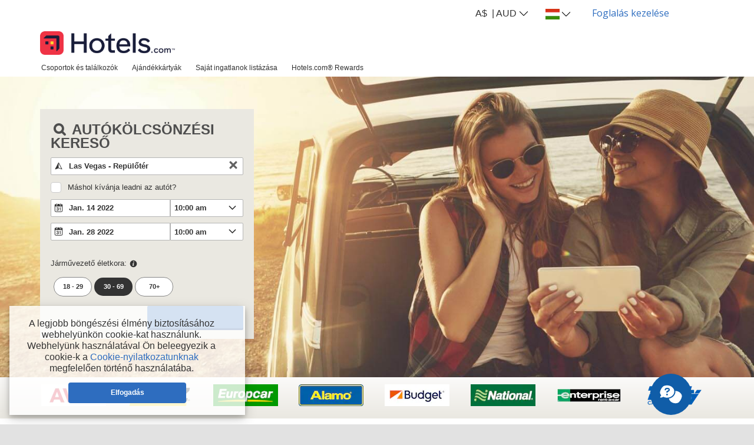

--- FILE ---
content_type: application/javascript
request_url: https://ajaxgeo.cartrawler.com/webapp-abe-5.399.2/chunks/4391b9cf16eaf27df8d5.445.chunk.js
body_size: 73
content:
!function(window){"use strict";(window.ctWebpackJsonp=window.ctWebpackJsonp||[]).push([[445],{4433:function(n,i){n.exports="<div class=ct-spinner-container toggle-spinner=\"{{ $ctrl.display ? 'show' : 'hide' }}\"><div class=\"ct-spinner-animation spin\"></div></div>"}}])}(window,window.ctAngular=window.ctAngular||{});

--- FILE ---
content_type: application/javascript
request_url: https://ajaxgeo.cartrawler.com/webapp-abe-5.399.2/langs/desktop/hu.js?1762435874795
body_size: 71026
content:
window.CTSetTranslations({"i18n":{"20.%.OFF":"–20%","A_TO_B":"Úti cél:","AA_REDEEM_CUSTOM_CHECKOUT_DISCLAIMER":"Tudomásul veszem, hogy ez a tranzakció nem minősül az American Airlines vállalattól történő vásárlásnak a bónuszmérföldek gyűjtése szempontjából.","ACCEPTED":"ELFOGADOTT","ACCOUNT.HOLDER.NAME":"Számlatulajdonos neve","ADD":"Hozzáadás","ADD.COVER":"Biztosítás hozzáadása","ADD.EMAIL":"E-mail hozzáadása","ADD.EXTRA.COVER.TITLE":"Extra fedezet hozzáadása","ADD.EXTRA.SUBHEAD":"Az extrák nem minden esetben állnak rendelkezésre, az áruk pedig változhat, ha Ön a kölcsönzőpultnál fizet.","ADD.EXTRA.TITLE":"Az extrák nem minden esetben állnak rendelkezésre, az áruk pedig változhat, ha Ön a kölcsönzőpultnál fizet. A legtöbb országban 12 éves kor, illetve 135 cm magasság alatti gyermekek számára a gyerekülés kötelező.","ADD.FULL.PROTECTION.TITLE":"Teljes védelem hozzáadása","ADD.INSURANCE":"Igen, adjon hozzá biztosítást napi ${x} összegért","ADD.IT.HERE":"Adja meg itt","ADD.NEW.CODE":"Új kód megadása","ADD.OPTIONAL.EXTRAS":"Választható extrák hozzáadása","ADD.PREMIUM.COVER":"Prémium fedezet hozzáadása","ADD.PROMO.CODE":"Promóciós kód hozzáadása","ADD.RENTAL":"Kölcsönzés hozzáadása","ADDCAR":"Válasszon autót","ADDCARD":"Kártya hozzáadása","ADDCREDITCARD":"Hitelkártya hozzáadása","ADDED":"Hozzáadva","ADDED.INSURANCE":"Ön hozzáadta a kiváló ár/érték arányú járműbiztosításunkat. Autókölcsönzése teljes mértékben biztosítva van.","ADDED.TO.BASKET":"Hozzáadva a kosárhoz","ADDED.UPSELL.S4.URGENCY":"Élvezze a Prémium biztosítást! Biztonságos utazást!","ADDED.WITH.PREMIUM.COVER":"Hozzáadva Prémium biztosítással","ADDEXTRAS":"Extrák hozzáadása","ADDEXTRASDETAIL.TEXT":"Minden extra az átvételkor, az autókölcsönző pultnál fizetendő. Az extrák nem mindig állnak rendelkezésre, az áruk pedig változhat. A legtöbb országban 12 éves kor, illetve 135 cm magasság alatti gyermekek számára a gyerekülés kötelező.","ADDINSURANCE":"Biztosítás hozzáadása","ADDITIONAL.FEES":"Kiegészítő díjak","ADDITIONAL.INFO.CARRIER":"Légitársaság:","ADDITIONAL.PROTECTION":"Ráadás védelem","ADDITIONAL.PROTECTION.SUBHEADING":"${x} ráadás védelmet kínálunk az Ön utazásához.","ADDITIONAL.SENIOR.FEE":"Sajnos nem tudtuk Önnek megtartani ezt az autót ezen az áron, mert hozzá kellett adnunk az idős járművezetőkre kiszabott díjat.","ADDITIONAL.YOUNG.FEE":"Sajnos nem tudtuk Önnek megtartani ezt az autót ezen az áron, mert hozzá kellett adnunk a fiatal járművezetőkre kiszabott díjat.","ADDITIONALCOSTS.DEPOSIT.TOOLTIP":"${x} kerül levonásra hitelkártyájáról átvételkor. Ez járműkár vagy -lopás esetére fenntartott garancia. Ez az összeg automatikusan felszabadul, ha a bérleti időszak során a járműben semmilyen kár nem keletkezik, illetve ha nem lopják el.","ADDITIONALCOSTS.EXCESS.TOOLTIP":"A jármű károsodása vagy eltulajdonítása esetén az Ön felelőssége maximum ${x}","ADDITIONALDRIVER":"Gépkocsivezető ","ADDITIONALDRIVER.TEXT":"További gépkocsivezető.","ADDPREMIUM":"Prémium biztosítás hozzáadása","ADDRESS":"Cím","ADDRESS.EMPTY.ERROR":"Írja be a postacímét.","ADMIN.CHARGES.EXPLAINED":"Fedez minden olyan adminisztrációs költséget, amelyet az Ön autókölcsönző vállalata alkalmaz, és amelyek nem téríthetők vissza a jelen biztosítás által fedezett igényt követően. Ez magában foglalja a használat lehetőségétől való elesés költségeit.","ADVANCED.SEARCH":"Részletes keresés","AGE.EMPTY.ERROR":"Kérjük, hogy a járművezetőhöz megfelelő életkort (legalább 18 év) írjon be.","AGE.FIELD.ELDER.ERROR":"Kérjük, adjon meg ${x} év feletti életkort","AGE.FIELD.YOUNG.ERROR":"Kérjük, adjon meg egy ${x} és ${y} év közötti életkort","AGE.OTHER":"Egyéb","AGE.POPUP":"Fiatal (25 év alatti) és idős (70 évnél idősebb) járművezető esetén további díjakat számíthatunk fel.  Ezennel átirányítjuk a Találatok oldalra, ahol frissítjük keresése eredményét.","AGE.POPUP.DTAG":"Fiatal (25 év alatti) és idős (70 évnél idősebb) járművezető esetén további, az árajánlatban nem feltüntetett díjakat számíthatunk fel. Kérdezze az adott járműkölcsönző munkatársait.","AGE.RANGE.FROM.TO":"Életkor ${x}-${y}","AGE.TOOLTIP":"Elképzelhető, hogy a fiatal vagy idősebb sofőröknek további díjat kell fizetniük, az autókölcsönző függvényében.","AGE_FIELD_ELDER_ERROR":"Kérjük, adjon meg 71 év feletti életkort","AGE_FIELD_ERROR":"Kérjük, hogy megfelelő életkort adjon meg (legalább 18 év)","AGE_FIELD_ERROR_DTAG":"Kérjük, hogy a járművezetőhöz megfelelő életkort (legalább 21 év) írjon be","AGE_FIELD_ERROR_GR3":"Kérjük, hogy a járművezetőhöz megfelelő életkort (legalább 71 év) írjon be","AGE_FIELD_YOUNG_ERROR":"Kérjük, adjon meg egy 18 és 24 év közötti életkort","AIRCONDITIONING":"Légkondicionáló","AIRCONDITIONING.ABBR":"A/C","AIRLINE":"Légitársaság","AIRLINE.LOYALTY.RULES":"Tekintse meg légitársaság hűségprogram-szabályainkat.","AIRPORTFEE":"Repülőtéri illeték","AIRPORTSURCHARGES.TOOLTIP":"A kölcsönzés ára magában foglalja az összes repülőtéri pótdíjat.","ALL.SEARCH.RESULTS":"Összes találat","ALL.SUPPLIERS":"Összes szolgáltató","ALL.VEHICLES":"Összes jármű","ALLRESULTS":"Minden találat","ALLSUPPLIERS":"Minden kölcsönző partner","ALSO.INCLUDEDFORFREE":"A foglalás része még (INGYENESEN):","ALT.CAROUSEL.LEFT":"carousel navigáció balra","ALT.CAROUSEL.RIGHT":"carousel navigáció jobbra","ALT.PAY.ALIPAY":"Alipay","ALT.PAY.ALL.TYPES":"Fizetés módja: ${x}","ALT.PAY.BANK.SELECT.MESSAGE":"Válassza ki bankját","ALT.PAY.BANK.SOFORT":"Bank*","ALT.PAY.BIC":"SWIFT-kód*","ALT.PAY.BIC.ERROR.MESSAGE":"Adja meg pontosan a SWIFT-kódot","ALT.PAY.BIC.TOOLTIP":"A SWIFT-kód, más néven BIC-kód (bankazonosító kód) az adott bank 8–11 számjegyből álló egyedi azonosító száma.","ALT.PAY.GIROPAY":"Giropay","ALT.PAY.IDEAL":"iDEAL","ALT.PAY.INTERSTITIAL":"A fizetés véglegesítéséhez átirányítjuk a(z) ${x} oldalára","ALT.PAY.INTERSTITIAL.TEXT2":"A kifizetés után mindenképpen térjen vissza oldalunkra, hogy lássa a visszaigazolást","ALT.PAY.LEADTIME":"A megadott dátum sajnos túl korai ahhoz, hogy ezt a fizetési módot válassza. Adjon meg egy másik fizetési módot.","ALT.PAY.NO.SUPPORT.MESSAGE":"Ennél a fizetési módnál sajnos nincs lehetőség előlegfizetésre. Adjon meg egy másik fizetési módot.","ALT.PAY.PAYPAL":"PayPal","ALT.PAY.RESIDENCY.SOFORT":"Ország/régió*","ALT.PAY.SOFORT":"Sofort","ALTPAYMENTFAILEDMSG":"Sikertelen fizetés. Kérjük, próbáljon meg más módon fizetni!","ALTPAYMENTFAILEDMSGPROVIDER":"Sikertelen ${x} fizetés. Kérjük, próbáljon meg más módon fizetni!","ALTPAYMENTRETRYDUPLICATERESERVATIONMSG":"Az imént hozott létre egy ezzel megegyező foglalást.  Biztos benne, hogy folytatni kívánja az új foglalás létrehozását?","AMENDMENTS.TOOLTIP":"A járműátvételt megelőző 48 óráig történő online vagy telefonos foglalás-módosítás esetén semmilyen extra díjat nem számítunk fel. A módosításra az aktuálisan elérhető árszabás lesz érvényes.","AMOUNT.DEDUCTED.FROM.ACCOUNT":"${x} felhasználva a foglalás során","AMOUNT.VOUCHER.APPLIED":"${x} kupon felhasználva","AMOUNTPAID":"Fizetett összeg","AMOUNTPAID.DEPOSIT":"Kifizetett összeg (letét)","AMOUNTPAID.DEPOSITINSURANCE":"Kifizetett összeg (letét + biztosítás)","AMOUNTPAID.INSURANCE":"Kifizetett összeg (biztosítás)","APPLEPAY.TAP.AGREE.RENTAL.TERMS.PRIVACY":"Koppintson a „Foglalás Apple Pay rendszeren keresztül” elemre a foglalás befejezéséhez, és fogadja el Bérleti feltételeinket, Általános szerződési feltételeinket és Adatvédelmi szabályzatunkat","APPLY.ALTERNATIVE.FILTERS":"Alternatív szűrők alkalmazása","APPLY.SELECTION":"Kiválasztás alkalmazása","ARRIVALTIME":"Érkezési időpont","AUTH.SESSION.EXPIRED.PARAGRAPH":"Úgy tűnik, hogy a munkamenet lejárt. Kérjük, jelentkezzen be ismét, hogy folytathassa ezzel: ${x}.","AUTOTRANSMISSION":"Automata sebességváltó","AVAILABILITY.MOBILE1":"Sajnáljuk, nem találtunk a keresési feltételeknek megfelelő eredményt. A globális szinten jelentkező hiány az autókölcsönzést is hátrányosan érinti. A keresési feltételek módosítása eredményt hozhat.","AVAILABILITY.MOBILE2":"Íme néhány javaslat:","AVAILABILITY.POPUP":"Sajnos az ajánlat érvényessége lejárt. Az újabb kereséshez kattintson a Tovább gombra.","AVAILABILITY.POPUPCTA":"Tovább","AVAILABILITY.TEXT1":"A megadott feltételeknek sajnos egyetlen jármű sem felel meg. Ezen a keresés módosításával segíthet. Íme néhány ötlet ahhoz, mit tegyen:","AVAILABILITY.TEXT2":"A felvételi és leadási idők változtatása","AVAILABILITY.TEXT3":"Dátumok módosítása","AVAILABILITY.TEXT4":"Próbáljon a közelben keresni","AVAILABILITYCARS":"${x} jármű választható","AVAILABILITYCARSFILTERED":"${x} jármű érhető el, ennyiből: ${y}","AVAILABLE.AT.THE.DESK":"A pultnál elérhető","AVAILABLE.POINTS":"Önnek ${x} ${y} áll rendelkezésére felhasználásra","AVERAGE.CAR.PRICE":"Az autóbérlés átlagos ára ${x}","AVERAGE.PRICE.HEADER":"Rendkívüli ajánlat! Ez az autóbérlés csupán ${x} összegbe kerül.","AVERAGE.PRICE.SUBHEADING":"Az évnek ebben az időszakában a(z) ${x} helyszínen bérelt hasonló járművek átlagos díja ${y}.","AVERAGE.WAITING.TIME":"Átlagos várakozási idő","AVERAGE.WAITING.TIME.DAY.MONTH":"Átlagos várakozási idő ${day}-i napra ${month} hónapban ${mins} perc.","AVERAGE.WAITING.TIME.DAY.MONTH.TIME":"Átlagos várakozási idő ekkor: ${time}, ${day}-i napon ${month} hónapban ${mins} perc.","AVERAGE.WAITING.TIME.GENERIC":"Átlagos várakozási idő ${mins} perc.","AWN.ADD.INSURANCE":"Igen, adjon hozzá biztosítást napi <strong>${x} összegért<strong>. (Javasolt)","AWN.BENEFIT.MISFUELLING.FEES.TT":"Fedezi a károkat, ha Ön nem megfelelő típusú üzemanyaggal tölti fel az autóját.","AWN.BENEFIT.YOUR.BELONGINGS.TT":"Fedezi a személyes tárgyainak elvesztését vagy megsérülését.","AWN.CA.CANCELLATION.POLICY":"Biztosítását bármikor lemondhatja a kötvény hatályba lépési dátuma előtt. Kérjük, vegye figyelembe, ha szerződését a hatálybalépést követően bontja fel, visszatérítés nem jár.","AWN.CLAIM.02":"Igényelheti az <strong>AWN-től</strong> az Ön számára felszámított összeget.","AWN.CLAIM.03":"Az AWN visszatéríti az Ön által fizetett kártérítési összeget.","AWN.FAQ.02":"${x} megkérheti Önt, hogy vásároljon biztosítást az autókölcsönző pultnál. Ha Közúti utazási biztosítást köt, akkor <strong>nyugodtan visszautasíthatja az autókölcsönző pultnál felkínált biztosítást</strong>. A Közúti utazási biztosítás összesen legfeljebb ${y} összegű fedezetet nyújt, ha az autó megsérül vagy ellopják a bérleti időszak alatt. Ha lefoglal egy autót és hozzáadja a Közúti utazási biztosítást, abban a Korlátozott biztosítás által kínált fedezet is benne van.","AWN.FAQ.06":"Az AWN <strong>visszatérítést</strong> fizet, ha Önnek az átvételt megelőzően bármikor le kell mondania a Közúti utazási biztosítást.","AWN.INSURANCE.OPTION.BODY.LIMITED":"Korlátozott biztosítás - Nincs fedezet az önrészre és személyes tárgyaira.","AWN.INSURANCE.OPTION.BODY.PREMIUM":"Prémium biztosítás – Ezen biztosítás alapján, ha Ön balesetet szenved bérelt járművével, az önrészre és személyes tárgyaira legfeljebb ${x} értékű fedezet vonatkozik.","AWN.INSURANCE.OPTION.BODY.ROADTRIP":"Közúti utazási biztosítás – Ezen biztosítás alapján, ha Ön balesetet szenved bérelt járművével, az önrészre és személyes tárgyaira legfeljebb ${x} értékű fedezet lesz érvényes.","AWN.INSURANCE.PEACEOFMIND":"Biztosítási fedezetünk gondoskodik az Ön védelméről.","AWN.NORTHAMERICA.INSURANCE.PROMPT.CONTENT":"Az autókölcsönző nem minden esetben fedezi az extra költségeket (autómentés és vontatás, személyes tárgyakkal kapcsolatos kár, fel nem használt bérlési napok stb.). Kerülje el a váratlan kiadásokat a North America Autókölcsönzés - Extra biztosítással – így kényelmes külföldi utazásban lehet része.","AWN.NZ.CANCELLATION.POLICY":"A szerződését az autóbérlési szerződés kezdete előtt bármikor felbonthatja. Kérjük, vegye figyelembe, hogy ha ezt követően mondja le biztosítását, nem jár visszatérítés, Ön pedig elveszíti bármely igénynek a kötvény alapján történő benyújtásához való jogát.","AWN.PREMIUM.DISCLAIMER":"A jelen biztosítás ellenjegyzői Lloyd's biztosítási ügynökök, és azt az AWN Insurance Inc. kötelező érvényű hatósága alatt adták ki, valamint British Columbia tartományban az AWN Insurance Inc. az üzletvitelét AWN Insurance Services néven végzi. A szerződési feltételek, a korlátozások és kizárások jogilag érvényesek. Szerepünk és a kártérítés a(z) ${x} című dokumentumban található. Döntés előtt kérjük, tekintse át a(z) ${y} és a(z) ${z} című dokumentumokat.","AWN.PREMIUM.DISCLOSURE":"A Prémium biztosítást kiválasztva és az alábbi Folytatás gombra kattintva Ön elfogadja a kötvény ${x} elemét.","AWN.PREMIUM.FAQ.02":"${x} megkérheti Önt, hogy vásároljon biztosítást az autókölcsönző pultnál. Ha Prémium biztosítást köt, akkor <strong>nyugodtan visszautasíthatja az autókölcsönző pultnál felkínált biztosítást</strong>. A Prémium biztosítás összesen legfeljebb ${y} összegű fedezetet nyújt, ha az autó megsérül vagy ellopják a bérleti időszak alatt. Ha lefoglal egy autót és hozzáadja a Prémium biztosítást, abban a Korlátozott biztosítás által kínált fedezet is benne van.","AWN.REFUNDABLE.EXCESS.TT":"${x} (az önrész) a legmagasabb összeg, amelyet a(z) ${y} felszámíthat Önnek a károkért. <strong>Az AWN visszatéríti az Ön számára felszámított összeget.</strong>","AWN.ROADTRIP.DISCLOSURE":"A Közúti utazási biztosítást kiválasztva és az alábbi Folytatás gombra kattintva Ön elfogadja a kötvény ${x} elemét.","AXA.CLAIM.01":"${x} felszámítja Önnek a kár összegét, ${y} az általuk felszámítható maximális összeg.","AXA.CLAIM.02":"Igényelheti az <strong>AXA-tól</strong> az Ön számára felszámított összeget.","AXA.CLAIM.03":"Az AXA visszatéríti az Ön által fizetett kártérítési összeget.","AXA.CLAIM.HEADLINE":"Ha baleset történt…","AXA.CLAIM.SUBHEADLINE":"erre kell számítani","AXA.COVER.TOOLTIP":"Tartalmazza a Baleseti kár átvállalását és a Lopásbiztosítást, önrésszel. Az önrészt az AXA által nyújtott kártérítési biztosítás fedezi.","AXA.FAQ.01.CREDIT":"Gondoskodjon arról, hogy rendelkezzen a fő sofőr nevére szóló hitelkártyával, és hogy elegendő hitelkerete legyen ahhoz, hogy a visszatérítendő önrész-letétet az autókölcsönző pultnál zárolni tudják.","AXA.FAQ.01.DEBIT":"Gondoskodjon arról, hogy rendelkezzen a fő sofőr nevére szóló hitelkártyával vagy betéti kártyával, és hogy elegendő hitelkerete legyen ahhoz, hogy a visszatérítendő önrész-letétet az autókölcsönző pultnál zárolni tudják.","AXA.FAQ.01.DEPOSIT":"A visszatérítendő biztonsági letét csak egy ideiglenes zárolás az elfogadott kártyán. A letétet visszatérítik a számlájára, amint visszajuttatja az autót a bérleti szerződés keretében.","AXA.FAQ.02":"${x} megkérheti Önt, hogy vásároljon biztosítást az autókölcsönző pultnál. <strong>Ha Prémium biztosítást köt, akkor nyugodtan visszautasíthatja az autókölcsönző pultnál felkínált biztosítást.</strong> A Prémium biztosítás összesen legfeljebb ${y} összegű fedezetet nyújt, ha az autó megsérül vagy ellopják a bérleti időszak alatt. Ha lefoglal egy autót és hozzáadja a Prémium biztosítást, abban a Korlátozott biztosítás által kínált fedezet is benne van.","AXA.FAQ.03":"Lásd a Prémium biztosítás teljes termék-összefoglalóját: ${IPID}. Adjon hozzá Prémium biztosítást, ha az megfelel az Ön igényeinek és szükségleteinek.","AXA.FAQ.03.IPID":"Biztosítási terméktájékoztató dokumentum (Insurance Product Information Document, IPID)","AXA.FAQ.04":"Az Ön mindennapi autóbiztosítása nem fedezi az autókölcsönzést.","AXA.FAQ.05":"Ha lefoglal egy autót, és hozzáadja a Prémium biztosítást, akkor egy megerősítő e-mailt kap az AXA-tól a megadott e-mail címre. Az e-mail tartalmazza a számlát, a kötvényszámot és az arra vonatkozó információkat, hogy hogyan kell igényt benyújtania, ha szükséges. Kérjük, írjon e-mailt: a carhireclaims@axa-assistance.co.uk címre, ha postai úton szeretné megkapni biztosítási dokumentumait.","AXA.FAQ.06":"Az AXA visszatérítést nyújt Önnek, ha a Prémium biztosítást legfeljebb 24 órával a bérleti időszak kezdete előtt le kell mondania.","AXA.FAQ.06.CANX.BEFORE.PICKUP":"Az AXA visszatérítést nyújt Önnek, ha a Prémium biztosítást legalább 24 órával a bérleti időszak kezdete előtt le kell mondania.","AXA.FAQ.HEADLINE":"Tudnivalók","AXA.FOR.MORE.INFO":"További információkért kérjük, tekintse meg a Szerződés ${Insurance.Link.Terms} és ${IPID} szakaszait","AXA.NORTHAMERICA.SUMMARY":"Az autókölcsönző nem mindig fedezi az extra költségeket. Kerülje el a váratlan kiadásokat az észak-amerikai autókölcsönzés kiegészítő biztosítási fedezetének igénybe vételével!","AXA.NORTHAMERICA.TITLE":"North America Autókölcsönzés - Extra biztosítás","AXA.NUMBER.ONE":"Az AXA már 10 egymást követő évben az <strong>első számú nemzetközi biztosításmárka</strong>","AXA.PREMIUM.DISCLOSURE":"A Prémium biztosítást kiválasztva és az alábbi Folytatás gombra kattintva Ön jelzi, hogy elfogadja a szabályzat feltételeit és kikötéseit, és elolvasta a(z) ${IPID} dokumentumot.","AXA.PREMIUM.DISCLOSURE.IPID":"IPID","AXA.PREMIUM.DISCLOSURE.NEW":"A Prémium biztosítás megvásárlásával és a Prémium fedezet hozzáadása gombra kattintva Ön jelzi, hogy elfogadja a szabályzat feltételeit és kikötéseit, és elolvasta a(z) ${IPID} dokumentumot.","AXA.PREMIUM.DISCLOSURE.PROCEED":"A Prémium biztosítás kiválasztásával és a továbblépéssel megerősíti, hogy elolvasta és elfogadja a Biztosítás feltételeit: ${Insurance.Link.Terms}, ${IPID}, és ezen információk alapján kijelenti, hogy a kötvény megfelel az Ön igényeinek.","AXA.PREMIUM.DISCLOSURE.PROCEED.NEW":"A Prémium biztosítás kiválasztásával és a továbblépéssel megerősíti, hogy elolvasta és elfogadja a Biztosítás feltételeit: ${Insurance.Link.Terms}, ${IPID}, és ezen információk alapján kijelenti, hogy a kötvény megfelel az Ön igényeinek.","AXA.REFER.TO.POLICY":"Ha kapcsolatba kíván lépni velünk, vagy panaszt szeretne tenni biztosítását vagy kárigényét illetően, kérjük, olvassa el a következőt: ${Insurance.Link.Terms}","AXA.UK.REGULATORY.STATEMENT":"A Cartrawler a Belgiumi Nemzeti Bank által engedélyezett és szabályozott Inter Partner Assistance S.A. kinevezett képviselője, melynek székhelye: Boulevard du Régent 7, 1000 Brüsszel, Belgium. A Prudential Regulation Authority (prudenciális szabályozási hatóság) által engedélyezve (cég hivatkozási szám: 202664). A Financial Conduct Authority (pénzügyi felügyeleti hatóság) szabályozása és a Prudential Regulation Authority korlátozott körű szabályozása alá tartozik. Az Inter Partner Assistance S.A. egyesült királyságbeli fióktelepének címe 106-118 Station Road, Redhill, RH1 1PR. Az Inter Partner Assistance S.A. az AXA Csoport része.","AXA.UNHAPPY.WITH.SERVICE":"Elégedetlen a szolgáltatással, amiben részesült?","AXA.USA.BOOKWITHCOVER":"Foglalás biztosítással","AXA.USA.BOOKWITHOUTCOVER":"Foglalás biztosítás nélkül","AXA.USA.INSURANCE.PROMPT.CONTENT":"Az autókölcsönző nem minden esetben fedezi az extra költségeket (autómentés és vontatás, személyes tárgyakkal kapcsolatos kár, fel nem használt bérlési napok stb.). Kerülje el a váratlan kiadásokat az USA autókölcsönzés kiegészítő biztosítási fedezetének igénybe vételével!","AXA.USA.INSURANCE.PROMPT.CONTENT.WITHPRICE":"Az autókölcsönző nem minden esetben fedezi az extra költségeket (autómentés és vontatás, személyes tárgyakkal kapcsolatos kár, fel nem használt bérlési napok stb.). Kerülje el a váratlan kiadásokat az USA autókölcsönzés kiegészítő biztosítási fedezetének igénybe vételével <strong>mindössze ${x} összegért</strong>!","AXA.USA.INSURANCE.PROMPT.SUBSCRIPT":"A biztosítási kötvényt az INTER PARTNER ASSISTANCE SA vállalat, az AXA Assistance Group (Avenue Louise 166, 1050 Brüsszel, Belgium) tagja bocsátja ki. A biztosítási kötvényt amerikai (USA) állampolgárok nem vásárolhatják meg.","AXA.USA.LIST.ITEM01":"Autómentés és vontatás","AXA.USA.LIST.ITEM02":"Személyes tárgyak biztosítása","AXA.USA.LIST.ITEM03":"Baleseti kár (sérült tető, ablakok, alváz stb.)","AXA.USA.LIST.ITEM04":"A bérelt autó kulcsának biztosítása","AXA.USA.LIST.ITEM05":"Bérlési napok, amiket nem használt fel","AXA.USA.LIST.TITLE":"Biztosítás akár ${x} összegig a következőkre:","AXA.USA.ONLYPRICEPERDAY":"Csak ${x}/nap","AXA.USA.PRICESUMMARY":"USA autókölcsönzés - Kiegészítő biztosítási fedezet","AXA.USA.SUBSCRIPT":"A biztosítási kötvényt az INTER PARTNER ASSISTANCE SA vállalat, az AXA Assistance Group (Avenue Louise 166, 1050 Brüsszel, Belgium) tagja bocsátja ki. A biztosítási kötvény csak ${x} illetőségű személyek számára elérhető, azt amerikai (USA) állampolgárok nem vásárolhatják meg.","AXA.USA.SUMMARY":"Az autókölcsönző nem mindig fedezi az extra költségeket. Kerülje el a váratlan kiadásokat az USA autókölcsönzés kiegészítő biztosítási fedezetének igénybe vételével!","AXA.USA.TITLE":"USA autókölcsönzés - Kiegészítő biztosítási fedezet","BABYSEAT":"Babaülés","BABYSEAT.TEXT":"Legfeljebb 9 hónapos, illetve 9 kg-nál (20 fontnál) kisebb súlyú csecsemők számára.","BACK":"Vissza","BACK.TO.TOP":"Vissza az oldal tetejére","BACKFILL.NOTIFICATION":"Az Ön ${x} értékű keresésére korlátozott az elérhető választék. Elképzelhető, hogy más autókölcsönzők kínálatában több lehetőséget talál.","BACKTO":"Vissza ide: ${x}","BACKTOCARS":"Vissza az autókhoz","BACKTODETAILS":"Vissza az adatokhoz","BACKTOINSURANCE":"Vissza a biztosításhoz","BAGS":"${X} csomag","BAGS.TOOLTIP.NONE":"Az autóban nem szállítható bőrönd","BAGS.TOOLTIP.PLURAL":"A jármű befogadó képessége ${x} kisméretű bőrönd","BAGS.TOOLTIP.SINGULAR":"A jármű befogadó képessége 1 kisméretű bőrönd","BALANCEDEDUCTED":"Egyenlegből levont összeg ${X}","BALANCEDEDUCTEDON":"Az összeg levonásának időpontja: ${date}","BALANCEPAYABLE":"Fizetendő egyenleg ekkor: ${X}","BALANCEPAYABLEATDESK":"Az autókölcsönző irodájában fizetendő egyenleg kiegyenlítésének időpontja: ${date}","BALANCEPAYABLENOW":"Most fizetendő egyenleg","BANNER.BUTTON.ECO":"Hibrid és elektromos autók megjelenítése","BANNER.BUTTON.SELFSERVICE":"Önkiszolgáló kölcsönzők mutatása","BANNER.SUBHEADER.SAVE.TIME":"Takarítson meg időt, és kímélje meg magát a stressztől; foglalja le autóbérlését most (teljes ár adókkal és díjakkal együtt).","BANNER.SUBTITLE.ECO":"Környezetbarát járműválasztékunkkal hozzájárulhat a környezet megóvásához, miközben spórolhat az üzemanyagköltségeken is.","BANNER.SUBTITLE.SELFSERVICE":"Vegye át a kulcsokat egy önkiszolgáló fülkéből, és felejtse el az idegesítő sorbanállást.","BANNER.TITLE.ECO":"Szívesen kipróbálna egy elektromos autót?","BANNER.TITLE.SELFSERVICE":"Szeretné elkerülni a sorbanállást?","BANNER.USP.DESCRIPTION":"A tökéletes autó tartalmazza ezeket az előnyöket.","BANNER.USP.TITLE":"A foglalás tartalmazza","BENEFIT.ACCIDENTAL.DEATH":"Baleseti halál","BENEFIT.ACCIDENTAL.DEATH.TT":"Fedezi az Ön hagyatékába fizetett összeget, ha Ön a bérelt jármű részvételével bekövetkezett balesetben elszenvedett sérülések következtében meghal.","BENEFIT.ADMIN.FEES":"Adminisztrációs díjak","BENEFIT.ADMIN.FEES.TT":"Fedezi a papírmunka egy részét, ha igényt támasztanak.","BENEFIT.BELONGINGS.KEYS":"Az Ön személyes holmija és kulcsai","BENEFIT.BELONGINGS.KEYS.EXPLAINED":"Fedezi a személyes tárgyak elvesztését vagy megsérülését, valamint a kulcsok megsérülését vagy elvesztését.","BENEFIT.BREAKDOWN.ASSISTANCE":"Autómentés","BENEFIT.BREAKDOWN.ASSISTANCE.TT":"Fedezi a vontatással és műszaki hibával kapcsolatos költségeket.","BENEFIT.BROKEN.WINDSCREEN.GLASS":"Törött szélvédő és üvegek","BENEFIT.BROKEN.WINDSCREEN.GLASS.EXPLAINED":"Fedezi az autó összes üvegből készült alkatrészét: szélvédőt, tükröket, ablakokat és napfénytetőt.","BENEFIT.BROKEN.WINDSCREEN.GLASS.TT":"Fedezi a tükrök, az ablakok és a napfénytető javítását.","BENEFIT.DAMAGE.UNDERCARRIAGE.ROOF":"Alváz és tető sérülése","BENEFIT.DAMAGE.UNDERCARRIAGE.ROOF.TT":"Fedezi az alváz és a tető sérülését baleset esetén.","BENEFIT.INSURANCE.EXTENSION":"Automatikus biztosítás-hosszabbítás késés miatt","BENEFIT.INSURANCE.EXTENSION.TT":"Hosszabbítsa meg biztosítási idejét legfeljebb 24 órával, ha utazási tervei előre nem látható körülmények miatt változnak.","BENEFIT.KEY.DAMAGE.LOSS":"Kulcs megsérülése vagy elvesztése","BENEFIT.KEY.DAMAGE.LOSS.TT":"Fedezi a kulcsok elvesztését vagy megsérülését.","BENEFIT.LATE.PICKUP":"Késedelmes átvétel járatkésés miatt","BENEFIT.LATE.PICKUP.TT":"Fedezi a járatok nem tervezett késéséből adódó, a normál nyitvatartási időn kívüli átvétel költségeit.","BENEFIT.LOSS.OF.USE":"Akadályozott használat","BENEFIT.LOSS.OF.USE.TT":"Fedezi a vállalat esetlegesen felmerülő extra költségeit, amennyiben a vállalat a sérülések miatt nem tudja bérbe adni a járművet.","BENEFIT.MISFUEL.ADMIN.FEES":"Nem megfelelő üzemanyag tankolása miatti díjak és adminisztrációs díjak","BENEFIT.MISFUEL.ADMIN.FEES.EXPLAINED":"Fedezi a papírmunkát az igényérvényesítési eljárás során, valamint az abból eredő károkat, ha Ön nem megfelelő típusú üzemanyaggal töltötte fel az autót.","BENEFIT.MISFUELLING.FEES":"Nem megfelelő üzemanyag tankolása miatti díjak","BENEFIT.MISFUELLING.FEES.TT":"Fedezi a károkat, ha Ön nem megfelelő típusú üzemanyaggal tölti fel az autót.","BENEFIT.MULTI.LINGUAL":"Többnyelvű igénytámogatás","BENEFIT.MULTI.LINGUAL.TT":"Igényeket a következő nyelvek bármelyikén be lehet nyújtani: English, Deutsch, Dansk, Italiano, Português, Español, Polski, Français, Nederlands, Norsk, suomi, Svenska.","BENEFIT.REPLACE.KEYS.LOCKS":"Csere kulcsok és zárak","BENEFIT.REPLACE.KEYS.LOCKS.TT":"Fedezi a kulcsok és zárak elvesztését vagy megsérülését.","BENEFIT.ROOF":"Tető","BENEFIT.ROOF.TT":"Fedezi a tető sérülését baleset esetén.","BENEFIT.ROOF.UNDERCARRIAGE":"Tető és alváz","BENEFIT.ROOF.UNDERCARRIAGE.EXPLAINED":"Fedi a tetőt és az autó karosszériája alatti részeket.","BENEFIT.TRAVEL.EXPENSES":"Utazási költségek","BENEFIT.TRAVEL.EXPENSES.TT":"Fedez minden további utazási költséget, amely akkor merülhet fel, ha a bérelt autó használhatatlanná válik az utazás során.","BENEFIT.TYRES":"Abroncsok","BENEFIT.TYRES.TT":"Fedezi a defektes abroncsok javítását vagy az abroncsok cseréjét.","BENEFIT.UNDERCARRIAGE":"Alváz","BENEFIT.UNDERCARRIAGE.TT":"Fedezi az alváz sérülését baleset esetén.","BENEFIT.YOUR.BELONGINGS":"Az Ön személyes holmija","BENEFIT.YOUR.BELONGINGS.TT":"Fedezi a személyes tárgyak elvesztését vagy megsérülését.","BEST.CAR.HIRE.DEALS":"A legjobb autóbérlési ajánlatok","BEST.PRICE.GUARANTEED":"Legjobb ár garantálva","BEST.SELLER":"Legnépszerűbb","BEST.SELLER.TOOLTIP":"Az egyik legnépszerűbb jármű ezen a célállomáson.","BLUETOOTH":"Bluetooth","BNPL.BOOK.CAR.WITHOUT.PAY.FULL":"Foglalja le autóját úgy, hogy nem kell azonnal kifizetnie a teljes összeget.","BNPL.DID.YOU.KNOW":"Tudta-e, hogy számos rugalmas fizetési opciót kínálunk a fizetésnél, beleértve a <u><strong>Vásároljon most, fizessen később</strong></u> lehetőséget?","BNPL.LOOK.FLEXIBLE.PAY.OPTIONS.CHECKOUT":"Keresse rugalmas fizetési lehetőségeinket a fizetésnél, beleértve a <u><strong>Vásároljon most, fizessen később</strong></u> lehetőséget","BNPL.METHODS.MAY.VARY.CHECKOUT":"Felhívjuk figyelmét, hogy a Vásároljon most, fizessen később keretében használható fizetési módok a fizetéskor változhatnak.","BNPL.SPREAD.COST.DELAY.OR.SPLIT":"Terítse szét az autóbérlés költségeit a fizetés késleltetésével, vagy ossza szét meghatározott időszak alatt megfizethető kisebb részekre.","BNPL.TOOLTIP.BUY.NOW.PAY.LATER":"Vásároljon most, fizessen később","BODY.DEALOFTHEWEEK.EXPIRY":"Az ajánlat véget ért, és az árak megváltoztak.","BOOK":"Foglalás","BOOK.NOW.SECURE.RATE":"Foglaljon most, hogy ez az ár ne változzon","BOOK.PERFECT.CAR.BANNER":"Foglalja le a tökéletes autót alig egy perc alatt!","BOOK.TODAY.DEAL":"Üssön nyélbe egy pompás üzletet a mai foglalással!","BOOK.WITH.APPLEPAY":"Foglalás Apple Pay rendszeren keresztül","BOOK.WITH.GOOGLEPAY":"Foglalás Google Pay rendszeren keresztül","BOOK.WITH.KLARNA":"Foglalás Klarnával","BOOK.WITH.PAYMENT.METHOD":"Foglaljon a(z) ${x} segítségével","BOOK.WITH.THIRDPARTY":"Foglaljon a(z) ${x} segítségével","BOOK_INSURANCE_COMBO":"Biztosítási csomag kötése","BOOKED.LAST.X.HOURS":"Népszerű úti cél! Az elmúlt ${y} órában ${x} vásárló foglalt ezen a helyen","BOOKING.ALREADY.CONFIRMED":"Köszönjük, foglalását megerősítettük.","BOOKING.CLOSE":"Bezárás","BOOKING.COST.BREAKDOWN":"A foglalási költségek tételesen","BOOKING.DETAILS":"Foglalási adatok","BOOKING.FAIL.CHECK.RETRY":"Sajnáljuk, de probléma lépett fel a foglalásának visszaigazolása során. A foglalás még nem történt meg, így a számláját sem terheltük meg. Kérjük, ellenőrizze adatait, és próbálja újra.","BOOKINGCANCELLED.TEXT1":"A foglalást automatikusan töröltük","BOOKINGCANCELLED.TEXT2":"Weboldalunkat felkeresve újabb foglalást tehet","BOOKINGCANCELLED.TITLE":"Foglalás törölve","BOOKINGCONFIRMATION":"Köszönjük foglalását","BOOKINGERROR.INSURANCE":"A foglalás feldolgozási része során sajnos technikai hiba lépett fel. Autóbérlése sikeres volt, de probléma merült fel a biztosítás vásárlása közben. Újra megpróbálhatja a Foglalás kezelése menüpontban a megerősítő e-mailben található részleteket követve.","BOOKINGFEEDBACK":"Kérjük, mondja el a véleményét!","BOOKINGFEEDBACK.DIFFICULT":"Nagyon nehéz","BOOKINGFEEDBACK.EASEBOOKING":"Értékelje 0-tól 10-ig, hogy mennyire volt egyszerű a foglalás menete!","BOOKINGFEEDBACK.EASY":"Nagyon egyszerű","BOOKINGFEEDBACK.ERROR":"Kérjük, válasszon egy opciót","BOOKINGFEEDBACK.EXPERIENCE":"Számoljon be mai tapasztalatairól.","BOOKINGFEEDBACK.EXPLAIN":"Segítsen nekünk azáltal, hogy megindokolja az Ön által adott pontszámot...","BOOKINGFEEDBACK.HARD":"Nagyon bonyolult","BOOKINGFEEDBACK.HEADER":"Visszajelzés","BOOKINGFEEDBACK.HOWEASY":"Ma mennyire volt könnyű vagy nehéz foglalni nálunk?*","BOOKINGFEEDBACK.HOWLIKELY":"Mennyire valószínű, hogy javasolna bennünket egy barátjának vagy munkatársának?*","BOOKINGFEEDBACK.IMPROVE":"Kérjük, mondja el nekünk, hogy hogyan javíthatunk szolgáltatásainkon (opcionális)","BOOKINGFEEDBACK.LIKELY":"Valószínűleg igen","BOOKINGFEEDBACK.RECO.STATIC":"Értékelje 0-tól 10-ig, hogy mennyire szívesen ajánlana minket a barátainak!","BOOKINGFEEDBACK.SCALE":"(1 - nem valószínű, 10 - nagyon valószínű)","BOOKINGFEEDBACK.START":"Szeretnénk visszajelzést kapni Öntől!","BOOKINGFEEDBACK.THANKYOU":"Köszönjük visszajelzését","BOOKINGFEEDBACK.TRUSTPILOT":"Weboldalunkról","BOOKINGFEEDBACK.TRUSTPILOTLINK":"itt oszthatja meg a véleményét","BOOKINGFEEDBACK.UNLIKELY":"Valószínűleg nem","BOOKINGSUMMARY":"Foglalás összegzése","BOOKNOW":"Foglalás most","BOOKNOW.AMAZINGDEAL":"Foglaljon most az ellenállhatatlan ajánlatért","BOOKNOW.PAYLATER":"Foglaljon most, fizessen később","BOOKNOW.WITHINSURANCE":"Foglalás most <span>biztosításkötéssel</span>","BOOKNOW.WITHOUTINSURANCE":"Foglalás most <span>biztosítás nélkül</span>","BOOSTERSEAT":"Ülésmagasító","BOOSTERSEAT.TEXT":"4 éves vagy idősebb, illetve 18‒45 kg (40-100 font) súlyú gyermekek számára.","BREAKDOWNASSISTANCE.TOOLTIP":"Abban a valószínűtlen esetben, ha az autó meghibásodna, az autókölcsönző segítséget fog küldeni.","BREXIT.BANNER.HEADER":"Az egyesült királysági vezetői engedély birtokosainak figyelmébe","BREXIT.BANNER.PLACEHOLDER":"gov.uk","BREXIT.BANNER.TEXT2":"<b>Fontos friss hír a Brexitről.</b> Megállapodás nélküli Brexit esetén előfordulhat, hogy egyesült királysági vezetői engedély birtokosainak érvényes nemzetközi vezetői engedélyt kell bemutatniuk az Európában való vezetéshez. Kérjük, tekintse meg a ${x} oldalt a nemzetközi vezetői engedéllyel kapcsolatos további információkért.","BROKEN.WINDSCREEN.TOOLTIP":"Fedezi a tükrök, az ablakok, a napfénytető javítását, illetve a defektjavítást vagy az abroncs cseréjét.","BRONZE_DISCOUNT":"Bronz kedvezmény","BUNDLE.NAME.ALLINCLUSIVE":"All Inclusive csomag","BUNDLE.NAME.ESSENTIAL":"Alapvető csomag","BUNDLE.NAME.WORRY_FREE":"Gondtalan","BUSIEST.TIME.L1":"Siessen, az ajánlatok gyorsan fogynak!","BUSIEST.TIME.L2":"Ma sokan keretek arra, hogy ${location}.","BUSINESS.TRAVELLER":"Üzleti útra érkezőknek","BUSINESS.TRAVELLER.TOOLTIP":"A kiváló minőségű járműhöz jól megközelíthető átvételi pont is jár.","BYBOOKING.AGREE.4":"A foglalással Ön elfogadja a következőket: ${w}, ${x}, ${y} és ${z}.","BYRESERVING_AGREE.3":"A foglalás véglegesítésével Ön elfogadja a ${x}, ${y} és ${z} feltételeit.","BYRESERVING_AGREE.RESERVATION":"A foglalással Ön elfogadja az Autókölcsönzési feltételeket, a Foglalási feltételeket és az Adatvédelmi szabályzatot.","C19_BESTVALUE_BODY":"A legjobb ajánlatot fogta ki egy népszerű márkánál ${x} értékelés alapján.","C19_BESTVALUE_TITLE":"A legjobb ár-érték arány","C19_DT_RESULTS":"Élvezze biztonságosan és magabiztosan az utazást a rugalmas foglalási lehetőségekkel és fokozott higiéniai intézkedésekkel","C19_EXPERIENCE_BODY":"Élvezze a gyors kiszolgálást és a barátságos személyzetet ${x} partnerünknél ${y} városában, ${z} értékelés alapján.","C19_EXPERIENCE_TITLE":"A legkiválóbb élmény","C19_FAVOURITE_BODY":"Az egyik legjobbra értékelt márkát választotta ${x} városában ${y} értékelés alapján.","C19_FAVOURITE_TITLE":"Az ügyfelek kedvence","C19_FUELPOLICY_BODY":"Vegye át autóját teli tankkal, és töltse fel visszaadáskor.","C19_FUELPOLICY_TITLE":"Üzemanyag-takarékos","C19_OPTIONS_POSTPAID":"Nagyszerű ajánlatot fogott ki! Ne feledje, hogy bármikor lemondhatja foglalását az átvételt megelőzően.","C19_OPTIONS_POSTPAID_MOBILE":"Mondja le bármikor ingyenesen az átvételt megelőzően","C19_OPTIONS_PREPAID":"Foglaljon még ma, és tegyen szert a legjobb ajánlatra! <strong>Ingyenes lemondás</strong> az átvételt megelőző ${x} óráig","C19_OPTIONS_PREPAID.DAYS":"Foglaljon még ma, és tegyen szert a legjobb ajánlatra! <strong>Ingyenes lemondás</strong> az átvételt megelőző ${x} napig.","C19_OPTIONS_PREPAID_MOBILE":"Maradjon rugalmas az <strong>ingyenes lemondás</strong> lehetőségével, akár ${x} órával az átvételt megelőzően.","C19_PICKUPLOCATIONBODY":"Csak egy rövid séta az átvételi pontig.","C19_PICKUPLOCATIONTITLE":"A legkényelmesebb","C19_POPULARCAR_BODY":"Ön ${x} városában gyakran foglalt autót választott.","C19_POPULARCAR_TITLE":"Népszerű autó","C19_RESULTS_MOBILE":"Élvezze a rugalmasságot és a fokozott higiéniai intézkedéseket.","C19_SANITISEDCAR_BODY":"Fokozott higiéniai intézkedéseket alkalmazó márkát választott.","C19_SANITISEDCAR_TITLE":"Fertőtlenített autó","C19_SB_SUMMARY_MOBILE":"Maradjon rugalmas az <strong>ingyenes lemondás</strong> lehetőségével, akár ${x} órával az átvételt megelőzően.","C19_SHORTERQUEUE_BODY":"${x} partnerünknél gyorsan sorra fog kerülni, mivel átlagos várakozási idejük az egyik legrövidebb ${y} városában.","C19_SHORTERQUEUE_TITLE":"Rövidebb sor","C19_SHORTESTQUEUE_BODY":"Élvezze a leggyorsabb szolgáltatást ${x} partnerünknél, akinek átlagos várakozási ideje a legrövidebb ${y} városában","C19_SHORTESTQUEUE_TITLE":"A legrövidebb sor","C19_TOPRATED_BODY":"A legjobb autókölcsönző márkát választotta ${x} városában ${y} értékelés alapján.","C19_TOPRATED_TITLE":"Legmagasabban értékelt","C19_UNLIMITEDMILEAGE_BODY":"Vezessen annyit, amennyit csak szeretne, többletköltség nélkül.","C19_UNLIMITEDMILEAGE_TITLE":"Korlátlan megtett kilométer","C19_VALUE_BODY":"Kiváló ajánlatot fogott ki egy vezető márkánál ${x} értékelés alapján.","C19_VALUE_TITLE":"Kiváló ár/érték arány","CALENDAR.NAV.INSTRUCTION":"Navigációs utasítások: Használja a fel és le gombokat a hónapok közötti navigáláshoz. Használja a nyílbillentyűket a hónapon belüli navigáláshoz. Használja a szóköz vagy az enter billentyűt a dátum kiválasztásához. Használja a tabulátor billentyűt a továbblépéshez","CALLUS":"Hívjon bennünket","CALLUS.7DAYS":"Napi 24 órában, a hét minden napján","CANCEL.AMEND.FEES":"Lemondási is módosítási díjak lehetnek érvényben.","CANCEL.CAR.NO.SHOW.FEE":"Az átvétel előtt bármikor díjmentesen visszamondhatja bérlését. Ha nem jelenik meg, az díjat von maga után.","CANCEL.NO.SHOW.FEE":"Mondja le bármikor ingyenesen az átvételt megelőzően. Ha nem jelenik meg, az díjat von maga után.","CANCEL.OR.CHANGE.FOR.FREE":"Mondja le vagy módosítsa a foglalását díjmentesen","CANCELLATION.TOOLTIP":"Ingyenes lemondás az átvételt megelőző 24 óráig.","CANCELLATION.TOOLTIP.7DAYS":"A lemondás a foglalás megtétele utáni 7 napban ingyenes.","CANCELLATION_MSG_POSTPAID":"Közbejött valami? Ne aggódon, mondja le <strong>bármikor ingyenesen</strong> az átvételt megelőzően","CANCELLATION_MSG_PREPAID":"Remek híreink vannak! Rugalmasan tervezhet, köszönhetően az <strong>ingyenes lemondásnak</strong>, akár ${x} órával az átvételt megelőzően.","CANCELLATION_MSG_PREPAID.DAYS":"Remek híreink vannak! Rugalmasan tervezhet, köszönhetően az <strong>ingyenes lemondásnak</strong>, akár ${x} nappal az átvételt megelőzően.","CANNOTPROCESS.BLACKLISTED.ERROR":"Probléma történt a foglalás során – kérjük, segítségért forduljon hozzánk. Tájékoztatásul a hiba kódja: x409.","CANNOTPROCESS.CCEXPIRED.ERROR":"A foglalását sajnos nem tudtuk feldolgozni, mivel a megadott kártya lejárt. A kártyát nem terheltük meg. Próbálja újra egy másik bankkártyával, vagy módosítsa a lejárati dátumot.","CANNOTPROCESS.GENERIC.ERROR":"A foglalás feldolgozása során sajnos műszaki hiba lépett fel. A foglalás nem teljesült, a kártyát pedig nem terheltük meg. Próbálkozzon újra, vagy segítségért forduljon hozzánk.","CANNOTPROCESS.GENERIC2.ERROR":"A kártyás fizetés feldolgozása sajnos sikertelen. A kártyát nem terheltük meg. Ellenőrizze a kártyaadatokat, és próbálja újra. Ha a probléma nem szűnik meg, segítségért forduljon hozzánk.","CANNOTPROCESS.PREREDEEM.ERROR":"Sajnáljuk, de a foglalás feldolgozása során probléma lépett fel. Az összeget (${x}) még nem vontuk le. Próbálja újra.","CANNOTPROCESS.QUOTEEXPIRED.ERROR":"A foglalás feldolgozása során sajnos műszaki hiba lépett fel.  A foglalás nem teljesült, a kártyát pedig nem terheltük meg. Az újrapróbálkozáshoz kattintson a Foglalás megerősítése gombra.","CANNOTPROCESS.REDEEM.ERROR":"Sajnáljuk, de a foglalás feldolgozása során probléma lépett fel. A foglalás még nem történt meg, így a számláját sem terheltük meg. Visszatérítettünk ${x} összeget. Próbálja újra.","CANNOTPROCESSRESERVATION":"Váratlan hiba  lépett fel. A foglalás nem került rögzítésre, és a számláját nem terheltük meg. Kérjük, indítson egy újabb keresést!","CAR":"Autó","CAR.ADDED":"Autó hozzáadva","CAR.EXCESS.COVER.AGREE.STATEMENT":"A fenti négyzet bejelölésével elfogadom, hogy a megfelelő linkre kattintva elolvashatom a(z) ${x} és a(z) ${y} szövegét, elfogadom és tudomásul veszem azok tartalmát, és beleegyezem abba, hogy személyes adataimat az Allianz Global Assistance vállalatnál érvényes ${z} értelmében összegyűjtsék, felhasználják és nyilvánosságra hozzák.","CAR.EXCESS.COVER.AU":"Önrészbiztosítás bérelt járművekhez","CAR.EXCESS.COVER.CTA.PROMO":"Ha szeretne biztosítást kötni az (akár ${x} értékű) önrészbiztosításhoz, jelölje be az alábbi négyzetet.","CAR.EXCESS.COVER.CTA.PROMO.NZ":"Amennyiben szeretne autókölcsönzési önrész-visszatérítési (max. ${x} összegig), poggyász- és személyes tárgyakra vonatkozó (max. ${y} összegig) biztosítást kötni, jelölje be az alábbi négyzetet.","CAR.EXCESS.COVER.NZ":"Autókölcsönzési önrész-visszatérítési és poggyászbiztosítás","CAR.EXCESS.COVER.T&C.AU":"A biztosítás ellenjegyzője az Allianz Australia Insurance Limited ABN 15 000 122 850 AFSL 234708, és a biztosítást az AWP Australia Pty Ltd ABN 52 097 227 177 AFSL 245631 bocsátja ki és kezeli az Allianz Global Assistance keretében. Az Et Ausco Limited ARBN 612 412 094 keretében a biztosítást a CarTrawler kezeli mint az Allianz Global Assistance képviselője. A szerződési feltételek, a korlátozások és kizárások jogilag érvényesek. Bármilyen, az Allianz Global Assistance által biztosított tanács csak általános javaslat, és nem az Ön céljain, pénzügyi helyzetén vagy szükségletein alapszik. Mielőtt döntést hozna, kérjük, vegye figyelembe a ${x} dokumentumot. Amennyiben az Allianz Global Assistance-nél köt biztosítást, a CarTrawler és az az entitás, aki erre az oldalra irányította Önt, jutalékot kap, ami az Ön prémiumának egy százaléka.","CAR.EXCESS.COVER.TEXT.AU":"A jármű átvételekor a járműkölcsönző általában visszatartja a hitelkártyán az önrész összegét, ami a jármű esetleges károsodása vagy ellopása esetén kerül levonásra","CAR.EXCESS.COVER.USP1.TEXT":"Ön ezzel az (akár ${x} összegű) önrészre is biztosítva lesz, ha valami baj történne","CAR.EXCESS.COVER.USP1.TEXT.NZ":"Ön ezzel (akár ${x} összegű) önrészre is biztosítva lesz, ha valami baj történne","CAR.EXCESS.COVER.USP2.HEADING.AU":"Kiváló védelem","CAR.EXCESS.COVER.USP2.HEADING.NZ":"Kiváló védelem","CAR.EXCESS.COVER.USP2.TEXT.AU":"Önrész-visszafizetés (akár ${x} összegig) járműkár esetén","CAR.EXCESS.COVER.USP2.TEXT.NZ":"Poggyász- és személyes tárgyakra vonatkozó biztosítás (max. ${x} összegig)","CAR.EXCESS.COVER.USP3.HEADING.AU":"Kiváló ár/érték arány","CAR.EXCESS.COVER.USP3.TEXT.AU":"Mindössze napi ${x} összegért lecsökkentheti önrészét","CAR.EXCESS.COVER.USP3.TEXT.NZ":"Növelje védelmét mindössze ${x} összegű díj ellenében naponta","CAR.HIRE":"Autóbérlés","CAR.HIRE.IN":"Járműkölcsönzés helye:","CAR.IN":"Járműkölcsönzés helye:","CAR.INSURANCE":"Autókölcsönzés","CAR.PRICE":"Bérleti díj","CAR.RENTAL.FEE.INCLUDED":"Az autóbérlési díj tartalmazza.","CAR.RENTAL.FROM":"Autóbérlés ettől:","CAR.RENTAL.INSURANCE":"Járműbérleti biztosítás","CARD.AMEX":"American Express","CARD.PAYMENT":"Bankkártyás fizetés","CARD.TYPE.DESCRIPTION":"A letét és az extrák megfizetéséhez ilyen típusú kártyára van szüksége. A kártyán szereplő névnek meg kell egyeznie az első számú sofőr nevével.","CARD.TYPE.TITLE":"Felvételkor elfogadott kártyák","CARDDEPOSIT":"Letét","CARDETAILS":"Az autó adatai","CARDETAILS.MILEAGE":"Megtehető kilométerszám:","CARDEXPDATE":"Kártya lejárati ideje","CARDEXPDATE.INCORRECT.ERROR":"A kártya lejárati idejeként megadott dátum helytelen. Írja be a megfelelő lejárati hónapot.","CARDEXPDATE.MONTH.EMPTY.ERROR":"Válassza ki a kártyalejárat hónapját.","CARDEXPDATE.PAST.ERROR":"A kártya lejárt.","CARDEXPDATE.YEAR.EMPTY.ERROR":"Válassza ki a kártyalejárat évét.","CARDEXPIRY.EMPTY.ERROR":"Kérjük, adja meg a kártya lejárati dátumát","CARDEXPMONTH.MOBILE":"HH","CARDEXPYEAR.MOBILE":"ÉÉ","CARDFULLAMOUNT":"Teljes összeg","CARDNUMBER":"Kártya száma","CARDNUMBER.EMPTY.ERROR":"Írja be ide a kártyaszámot.  Ez a kártya elülső oldalán található hosszú számsor.","CARDNUMBER.NUMBERINVALID.ERROR":"A beírt szám helytelen. Írja be a kártya elülső oldalán található hosszú számsort.","CARDNUMBER.TYPE.ERROR":"A megadott kártyatípust sajnos nem áll módunkban elfogadni. Válasszon az alábbi fizetési módok közül:","CARDPAYMENTAMOUNT":"Fizetés összege","CARDSECURITYCODE":"Biztonsági kód","CARDSECURITYCODE.EMPTY.ERROR":"Írja be ide a biztonsági kódot.","CARDSECURITYCODE.TOOLTIP":"A CVC/CV2-kód egy 3 jegyű szám a kártya hátoldalán, illetve egy 4 jegyű szám az American Express hitelkártyák előlapján.","CARHIRE":"Autóbérlés ","CARHIREBALANCE":"Autókölcsönzési egyenleg","CARHIREDEPOSIT":"Autókölcsönzési letét","CARHIREFEE":"A bérleti díj","CARHIRESUMMARY":"Autókölcsönzés összefoglalása","CAROUSEL.INSTRUCTION":"Válasszon ki egy kategóriát a keresési eredmények szűréséhez","CAROUSEL.NAV.INSTRUCTION":"Körhinta-navigáció: Használja a nyílbillentyűket a kínálaton belüli navigáláshoz. Használja a szóköz és az enter billentyűket a kijelöléshez és a kijelölés megszüntetéséhez","CARPRICEEXCLUDE":"Nem tartalmazza a következőt: ${x} (${y})","CARPRICEINCLUDE":"Magában foglalja a következőt: ${x} (${y})","CARRENTAL":"Autóbérlés","CARS.FOUND.INLOCATION":"${displayCount} autó a következő helyen: ${location}","CARS.INLOCATION":"${totalCount} autó érhető el itt: ${location}","CARS.SORTED.BY":"${x} / ${y} autó, rendezési szempont:","CARSPECPARKINGSENSOR":"Parkolássegítő","CARTERMSANDCONDITIONS":"Kölcsönzési feltételek","CARTRAWLER.TERMS.AND.CONDITIONS":"CarTrawler szerződési feltételek","CARWITH":"${x} autó a következőkkel:","CASH.POINTS.IWANTTO":"A következőt szeretném:","CATEGORYFILTER":"Kategória szűrése","CDW.TOOLTIP":"A töréskár elleni biztosítást az ár tartalmazza. Ha az autó karosszériája (ajtók, lökhárító vagy külső felületek) megsérül, akkor Ön legfeljebb az önrész összegét fizeti. További önrész elleni védelmet szerezhet, ha felbővíti a biztosítási fedezetét az autó kiválasztásakor.","CDWTP.NOINSURANCE.TOOLTIP":"A kölcsönzés ára tartalmazza a baleseti kár átvállalását és a lopásbiztosítást.","CHANGE":"Módosítás","CHANGE.OF.PLANS":"Közbejött valami? Mondja le bármikor ingyenesen az átvétel időpontjáig.","CHANGE.YOUR.SEARCH":"Keresés módosítása","CHANGESEARCH":"Keresés módosítása","CHEAPEST.DYNAMIC":"A legolcsóbb ${x}","CHECK.BOX.CONTINUE.BOOKING":"Kérjük, jelölje be a fenti jelölőnégyzetet a foglalás folytatásához","CHECK.DROPOFF.DATE":"Kérjük, ellenőrizze a <strong>leadási dátumot</strong>.<br/> Ez egy automatikusan generált dátum.","CHECK.PREMIUM.AVAIL":"Ellenőrizze, hogy járműve számára elérhető-e a Prémium biztosítás","CHECK_DETAILS":"A foglalás megerősítése előtt ellenőrizze az adatait","CHECKOUT":"Fizetés","CHILDSEAT":"Gyermekülés","CHILDSEAT.TEXT":"9 hónapos és 4 éves kor közötti, illetve 8‒18 kg (20-40 font) súlyú gyermekek számára.","CHOICE.AVWAITTIME1":"${Supplier} várakozási ideje átlagosan a legrövidebb itt: ${Location}","CHOICE.AVWAITTIME2":"${Supplier} várakozási ideje átlagosan az egyik legrövidebb itt: ${Location}","CHOICE.BESTPICKUP1":"Az értékelések alapján ${ReviewCount} ügyfélnek ${Supplier} szolgáltatónál a legjobb élménye volt átvételkor itt: ${Location}","CHOICE.BESTPICKUP2":"Az értékelések alapján ${ReviewCount} ügyfélnek ${Supplier} szolgáltatónál az egyik legjobb élménye volt átvételkor itt: ${Location}","CHOICE.BESTVALUE1":"${ReviewCount} ügyfél értékelése alapján ${Supplier} szolgáltató a legjobb értéket nyújtja itt: ${Location}","CHOICE.BESTVALUE2":"${ReviewCount} ügyfél értékelése alapján ${Supplier} szolgáltató az egyik legjobb értéket nyújtja itt: ${Location}","CHOICE.CONVENIENTPICKUP":"Kényelmes átvétel a repülőtéri irodában","CHOICE.CUSTOMER":"Legkedvezőbb ügyfélvélemények","CHOICE.FUEL":"A legjobb üzemanyag-szabályzat","CHOICE.GREAT":"Nagyszerű választás","CHOICE.ICON.DESKEXPERIENCE.HIGH":"${ReviewCount} ügyfél szerint ${Supplier} szolgáltatónál <span>kedvező élménye volt átvételkor</span> itt: ${Location}","CHOICE.ICON.DESKEXPERIENCE.TOP":"Az értékelések alapján ${ReviewCount} ügyfélnek ${Supplier} szolgáltatónál <span>a legjobb élménye volt átvételkor</span> itt: ${Location}","CHOICE.ICON.DROPOFFEXPERIENCE.HIGH":"${ReviewCount} ügyfél szerint ${Supplier} szolgáltatónál <span>könnyű volt a leadás</span> itt: ${Location}","CHOICE.ICON.DROPOFFEXPERIENCE.TOP":"${ReviewCount} ügyfél szerint ${Supplier} szolgáltatónál <span>a legjobb volt a leadás</span> itt: ${Location}","CHOICE.ICON.OVERALLRATING.HIGH":"${Supplier} egy <span>kiváló értékeléssel rendelkező autókölcsönző</span> márka ${Location} területén ${ReviewCount} értékelés alapján","CHOICE.ICON.OVERALLRATING.TOP":"${Supplier} a <span>legjobb értékelést kapott autókölcsönző</span> márka ${Location} területén ${ReviewCount} értékelés alapján","CHOICE.ICON.QUEUETIME.HIGH":"${Supplier} <span>várakozási ideje az egyik legrövidebb</span> itt: ${Location}","CHOICE.ICON.QUEUETIME.TOP":"${Supplier} <span>várakozási ideje átlagosan az egyik legrövidebb</span> itt: ${Location}","CHOICE.ICON.VALUERATING.HIGH":"${ReviewCount} ügyfél ${Supplier} szolgáltatót a <span>ajánlott autókölcsönző</span> márkaként értékelte itt: ${Location}","CHOICE.ICON.VALUERATING.TOP":"${ReviewCount} ügyfél ${Supplier} szolgáltatót a <span>legjobb értéket nyújtó autókölcsönző</span> márkaként értékelte itt: ${Location}","CHOICE.PICKUP":"Egyszerű átvétel – közvetlenül a repülőtéri terminálon","CHOICE.PICKUP.LOCATION":"Legközelebbi átvételi hely","CHOICE.POPULARFUELPOLICY":"Legnépszerűbb üzemanyag-szabályzatunk","CHOICE.SUPPLIER":"Kiváló autókölcsönző itt: ${X}","CHOICE.TOPRATEDSUPPLIER1":"${Supplier} a legjobb értékelést kapott szolgáltató ${Location} helyszínen, ${ReviewCount} értékelés alapján","CHOICE.TOPRATEDSUPPLIER2":"${Supplier} az egyik legjobb értékelést kapott szolgáltató ${Location} helyszínen, ${ReviewCount} értékelés alapján","CHOICE.UNLIMITEDMILEAGE":"Korlátlan kilométerrel ingyenesen","CHOOSE.YOUR.PACKAGE":"Válasszon csomagot:","CHOOSE_YOUR_COMBO":"Válassza ki a csomagját","CHOOSEYOURCARSIZE":"Válassza ki az autója méretét","CITY":"Város","CITY.BREAK":"Városi kikapcsolódás","CITY.BREAK.TOOLTIP":"Ez a kisautó jól megközelíthető helyen vehető át, a városban pedig élmény vezetni.","CITY.EMPTY.ERROR":"Írja be a városnevet.","CLAIM.NOW":"Foglaljon most","CLEAR.ALL":"Összes törlése","CLEAR.ALL.FILTERS":"Törölje a szűrőket","CLEAR.SELECTION":"Kiválasztás törlése","CLEARALL":"Törlés","CODE":"Kód","CODE.TYPE":"Kódtípus","CODES.AFFECT.PRICE":"A hozzáadott kódok befolyásolhatják a megjelenített árakat","COLLISION.DAMAGE.WAIVER":"Töréskár-biztosítás átvállalása","COLLISION.DAMAGE.WAIVER.DESCRIPTION":"Abban az esetben, ha a kölcsönzés során a jármű megsérül, a teljes összeg helyett csak az önrésznek megfelelő költséget kell kifizetnie.","COLLISIONDAMAGEWAIVER.ALTERNATE.TOOLTIP":"A kölcsönzés ára tartalmazza a baleseti kár átvállalását és a lopásbiztosítást. Ha a jármű megsérül vagy ellopják, ${x}összegig Önt terheli a felelősség. A potenciális felelősséget ${y} összegre csökkentheti, ha megvásárolja az alábbi baleseti kár biztosítást.","COLLISIONDAMAGEWAIVER.TOOLTIP":"A kölcsönzés ára tartalmazza a Baleseti kár átvállalását és a Lopásbiztosítást. Ha azonban a jármű megsérül vagy ellopják, a szolgáltatói önrész összegéért Önt terheli a felelősség. Kártérítési biztosítás vásárlásával Ön biztosíthatja az önrészt is, amikor kiválasztja az autót.","COLLISIONDAMAGEWAIVER.TOOLTIP.DE":"A kölcsönzés egy felelősség- és önrészbiztosítás nélküli önrészcsökkentő balesetbiztosítást és egy lopáskár elleni biztosítást tartalmaz.","COMPACT.CARS.NOMINATIVECASE":"A kompakt autók","COMPANYNAME":"Cégnév","COMPARE":"Összehasonlítás","COMPARE.3CARS":"Legfeljebb három autó összehasonlítása","COMPARE.ADD.ANOTHER.CAR":"Másik jármű kiválasztása","COMPARE.ADD.CAR":"Jármű hozzáadása","COMPARE.BAGS":"Csomagok száma","COMPARE.CANTDECIDE":"Továbbra sem tud dönteni?","COMPARE.CARTYPE":"Autó típusa","COMPARE.DECIDE":"Nem tud dönteni?","COMPARE.DOORS":"Ajtók száma","COMPARE.FUEL":"Üzemanyag","COMPARE.HIDEDIFFERENCES":"Különbségek elrejtése","COMPARE.LETUSHELP.LONG":"Összehasonlítjuk a kapott találatokat – így biztosan meglesz a tökéletes autó","COMPARE.LETUSHELP.SHORT":"Örömmel segítünk","COMPARE.MILEAGE":"Megtehető kilométerszám","COMPARE.MORECARS":"Újabb autók hozzáadása az összehasonlításhoz","COMPARE.SHOWDIFFERENCES":"Különbségek megjelenítése","COMPARE.TRY":"Próbálja ki új összehasonlító eszközünket.","COMPARE.WHICH":"Melyik az Önnek való autó?","CONFIRM.PAY.X":"Megerősítés és ${x} összeg kifizetése","CONFIRMANDPAY":"Foglalás megerősítése és fizetés","CONFIRMATION":"Megerősítés","CONFIRMATION.BOOKINGNUMBER":"Foglalási szám:","CONFIRMATION.CONTENT1":"Ez akár 15 percet is igénybe vehet. Ne próbáljon újrafoglalni, mivel annak díját is felszámítjuk Önnek.","CONFIRMATION.CONTENT2":"Miután megkapta az e-mailt, tekintse át a kölcsönzési bizonylatot, és ellenőrizze, hogy minden megvan-e, amire szüksége van. ","CONFIRMATION.CONTENT3":"Ne feledje: az átvételi időpont előtt bármikor módosíthatja a foglalást.","CONFIRMATION.CONTENT4":"Ön ennyit fizetett: ${x}. A fennmaradó ${y} összegű díjat automatikusan ráterheljük számlájára ekkor: ${date}. Amint a fizetés egésze teljesült, e-mailben fogja megkapni járműkölcsönzési kuponját.","CONFIRMATION.INTRO":"A visszaigazoló e-mailt a következő címre küldjük: <strong>${x}</strong>.","CONFIRMATION.THANKYOU.STATIC":"Köszönjük, hogy nálunk kölcsönzött autót!","CONFIRMATION.TRAVELCHECKLIST":"Feltétlenül szükségesek az utazáshoz:","CONFIRMATION.TRAVELCHECKLIST.CREDITCARD":"A járművezető nevére szóló érvényes hitelkártya","CONFIRMATION.TRAVELCHECKLIST.ID":"Érvényes, fényképpel ellátott személyazonosító okmány (pl. útlevél)","CONFIRMATION.TRAVELCHECKLIST.INSURANCE":"Balesetbiztosítási kötvény","CONFIRMATION.TRAVELCHECKLIST.LICENSE":"Az elsődleges sofőr vezetői engedélyének eredeti példánya (a vezetői engedély annak fizikai formájában), és nemzetközi vezetői engedély (megfelelő esetben)","CONFIRMATION.TRAVELCHECKLIST.VOUCHER":"A visszaigazoló e-mailben található digitális autóbérlési bizonylat","CONFIRMATION_THANKYOU":"Köszönjük","CONFIRMED.MANAGE.BOOKING":"A foglalás megtekintéséhez vagy kezeléséhez, kérjük, kattintson ide.","CONFIRMINGPURCHASINGINSURANCE":"Biztosítás vásárlása","CONFIRMINGRESERVATION":"Foglalás megerősítése folyamatban","CONFIRMRESERVATION":"Foglalás megerősítése","CONGRATULATIONS":"Gratulálunk!","CONGRATULATIONS.SUCCESSFUL.BOOKING.BALANCE":"Új egyenlege ${x} ${y}","CONSENT.MARKETING.SUBTITLE":"Törölje a jelölőnégyzetet, ha nem szeretne ilyen információkat kapni, vagy kattintson a leiratkozásra az e-mail láblécében. Az űrlap kitöltésével Ön beleegyezik a marketing célú e-mailek küldésébe.","CONSENT.MARKETING.SUBTITLE.B2C":"Jelölje be ezt a négyzetet, ha nem szeretne ilyen információkat kapni. A folytatással Ön beleegyezik a marketing célú e-mailek küldésébe.","CONSENT.MARKETING.TITLE":"Utazzon okosabban a közvetlenül a postaládájába érkező, exkluzív ajánlatokkal és fontos termékinformációkkal. Várja a célállomás, iratkozzon fel most!","CONSENT.MARKETING.TITLE.B2C":"Iratkozzon fel, hogy különleges ajánlatokat és utazási termékinformációkat tartalmazó e-maileket kapjon. Bármikor leiratkozhat.","CONSISTENTLY.SPOTLESS.CARS":"Állandóan tiszta autók","CONTACT.DETAILS":"Elérhetőségek","CONTACT.EMAIL":"Kapcsolattartó e-mail","CONTINUE":"Tovább","CONTINUE.FINAL.STEP":"Tovább a befejező lépéshez","CONTINUE.LIMITED":"Folytatás korlátozott fedezettel","CONTINUE.LIMITED.COVER":"Folytatás korlátozott biztosítással (tartalmazza)","CONTINUE.LIMITED.INSURANCE":"Folytatás korlátozott biztosítással","CONTINUE.PREMIUM":"Folytatás prémium fedezettel","CONTINUE.PREMIUM.INSURANCE":"Folytatás prémium biztosítással","CONTINUE.ROADTRIP":"Folytatás közúti utazási biztosítással","CONVENIENT.PICKUP.LOCATION":"Kényelmes átvételi hely","COPY":"Másolás","COPY.COPIED":"A vágólapra másolva","CORPORATE.CARD.FEE":"Vállalati kártyafeldolgozási díj","COUNTRY":"Ország","COUNTRY.CODE":"Országkód","COUNTRY.EMPTY.ERROR":"Írja be az országot.","COUNTRY.REGION":"Ország/régió","COUNTRY.REGION.EMPTY.ERROR":"Írja be az országot/régiót.","COVER.AVAILABLE":"Van elérhető kiegészítő biztosítási fedezet","COVER.GENIUS.ADD.COLLISION.DAMAGE.PROTECTION":"Töréskár-biztosítás hozzáadása","COVER.GENIUS.COLLISION.DAMAGE.PROTECTION.SUBTITLE":"\t Elsődleges biztosítás, amely megvédi Önt a károkkal, lopással és a váratlan bérautó-költségekkel szemben. A Rentalcover által biztosítva.","COVER.GENIUS.COLLISION.DAMAGE.PROTECTION.TITLE":"Töréskár-biztosítás","COVER.GENIUS.COLLISION.DAMAGE.PROTECTION.USP1":"Fedezet az ütközésből származó károkra.","COVER.GENIUS.COLLISION.DAMAGE.PROTECTION.USP2":"Akár 35 000 dollár fedezeti limit 0 dollár önrésszel.","COVER.GENIUS.COLLISION.DAMAGE.PROTECTION.USP3":"Fedezet a szükséghelyzeti közúti segítségnyújtásra.","COVER.GENIUS.COLLISION.DAMAGE.PROTECTION.USP4":"Bármikor lemondhatja az átvétel napja előtt, és visszakapja a teljes megfizetett díjat.","COVER.GENIUS.COLLISION.DAMAGE.PROTECTION.USP5":"Fedezet a lopás, vandalizmus és természeti katasztrófa okozta károkra.","COVER.GENIUS.COLLISION.DAMAGE.PROTECTION.USP6":"Kárigényét azonnal, bármilyen pénznemben kifizetjük.","COVERAGE.LIMITED":"Korlátozott","COVERAGE.PREMIUM":"Prémium","COVERAGE.PREMIUMBUNDLE":"Prémium csomag","COVERAGE.ZE":"Önrész nélküli csomag","COVERAGEBLOCK.DESCRIPTION.PREMIUM":"Prémium biztosítással az önrész védve van, ha a bérelt autó megsérül vagy ellopják. Ez a kötvény a jármű gumiabroncsai, ablakai, tükrei, kerekei,  valamint a kulcs és a személyes tárgyak számára is védelmet nyújt.","COVERAGEBLOCK.DESCRIPTION.ZE":"Ha ezt az opciót foglalja, a foglalás tartalmazza az önrészcsökkentő biztosítást is nulla önrésszel. Az önrész nélküli csomaggal Ön teljesen biztosítva van, ha az autó karosszériája megsérül.","COVERS.TOWING.COSTS":"Fedezi a vontatási költségeket","COVID_COVERAGE_LIMITATIONS":"COVID-19: Fontos biztosítási korlátozások","COVID_MESSAGE_FREE_CANCELLATION":"Aggódik a COVID-19 koronavírus-járvány miatt? Ne aggódjon – ingyenes lemondást és módosítást kínálunk akár 48 órával az átvétel előtt.","CREDIT.CARD":"Hitelkártya","CREDIT.DEBIT.CARD":"Hitel-/betéti kártya","CT.IHAVEREADTERMSCONDITIONS.LINK2":"Foglalási feltételek","CT.PRIVACY.POLICY":"Adatvédelmi nyilatkozat","CTA.APPLY":"Alkalmaz","CTA.CANCEL":"Mégse","CTA.CONFIRM.ACCEPTTERMS":"Kattintson a „Foglalás megerősítése” lehetőségre a foglalás befejezéséhez, valamint a(z) ${x} és a(z) ${y} elfogadásához","CTA.PAY.VALUE":"${x} kifizetése","CTA.PAYACCEPTTERMSGDPR":"Kattintson a „Kifizetés” lehetőségre a foglalás befejezéséhez, valamint a(z) ${x}, a(z) ${y} és a(z) ${z} elfogadásához.","CTA.POPUP":"Frissítés","CTA.SHOWME":"Megjelenítés","CTA.THIRDPARTYPAYACCEPTTERMSGDPR":"Koppintson a „${w}” gombra a foglalás befejezéséhez, illetve a ${x}, ${y} és ${z} elfogadásához.","CTA.THIRDPARTYPAYACCEPTTERMSGDPR.CLICK":"Kattintson a „${w}” lehetőségre a foglalás befejezéséhez, és fogadja el a következőket: ${x}, ${y} és ${z}.","CTA.UPGRADE":"Módosítás","CTAINSURANCESELECTED":"Biztosítva","CTAINSURANCEUNSELECTED":"Biztosításkötés ","CTBUSINESSINFOPAYMENTPAGE":"A kereskedő tartózkodási helye Írország. Etrawler Unlimited Company, Classon House, Dundrum Business Park, Dundrum, Dublin 14, Ireland. Tel.: (+353) 1 685 4228","CURRENCY.CONVERSION.FEES":"Valutaváltási díjak lehetnek érvényben.","CURRENT.PRICE":"Aktuális ár","CUSTOMER.SUPPORT":"Nonstop ügyfélszolgálat","CUSTOMERRATING":"Az ügyfél értékelése","CVC":"CVC","CVC.NUMBER.FOUND.ON.CARD":"A CVC/CV2-kód egy 3 jegyű szám a kártya hátoldalán, illetve egy 4 jegyű szám az American Express hitelkártyák előlapján.","DAILY_PRICE_PER_DAY":"/nap","DAMAGE.EXCESS.DESCRIPTION":"Járműkár esetén nem kell ennél az összegnél többet fizetnie.","DAMAGE.THEFT.COVERAGE":"Biztosítás kár és lopás esetére","DAMAGETHEFTEXCESSREFUND":"Önrész-visszatérítés baleset vagy lopás esetén","DATE.TIME":"Dátum és időpont","DATES.TIMES":"Dátumok és időpontok","DAY":"nap","DAYFRIDAY":"Péntek","DAYFRIDAYSHORT":"Pén","DAYMONDAY":"Hétfő","DAYMONDAYSHORT":"Hét","DAYS":"nap","DAYSATURDAY":"Szombat","DAYSATURDAYSHORT":"Szo","DAYSUNDAY":"Vasárnap","DAYSUNDAYSHORT":"Vas","DAYTHURSDAY":"Csütörtök","DAYTHURSDAYSHORT":"Csüt","DAYTUESDAY":"Kedd","DAYTUESDAYSHORT":"Kedd","DAYWEDNESDAY":"Szerda","DAYWEDNESDAYSHORT":"Szer","DE_BUNDLE_TC":"Szerződési feltételek","DEAL.DAY":"Napi ajánlat","DEAL.DAY.BOOK.NOW":"Ez az utolsó esélye arra, hogy éljen ezzel a korlátozott ideig elérhető ajánlattal.","DEAL.DAY.MESSAGE":"Csak korlátozott ideig elérhető ajánlat. Foglalja le még ma, hogy biztosan az Öné legyen.","DEAL.OF.WEEK":"A hét akciója","DEALS.FEATURES":"Ajánlatok és funkciók","DEALS.TO.INBOX":"Olvasson exkluzív autóbérlési ajánlatokról és egyéb fontos információkról közvetlenül a levelezőfiókjában!","DEBIT.CARD":"Bankkártya","DEBITACCEPTED":"Betéti kártyát elfogadunk","DEBITACCEPTED.DESCRIPTION":"Az előleget a kártyán addig foglalva tartjuk a kölcsönzés befejezéséig.","DEBITCARDCHECK.POPUP":"Észrevettük, hogy betéti, utólag kiegyenlített vagy feltöltős bankkártyával fizetett. Felhívjuk a figyelmét, hogy a vezetőnek hitelkártyát kell felmutatnia a jármű átvételekor.","DEBITCARDCHECK.POPUPCTA":"Igen, van hitelkártyám","DEBITCARDCHECK.POPUPCTA2":"Nem, nincs hitelkártyám","DEBUNDLE.CDWWITH":"Önrészcsökkentő balesetbiztosítás és lopáskár elleni biztosítás felelősségbiztosítással","DEBUNDLE.CDWWITHOUT":"Önrészcsökkentő balesetbiztosítás és lopáskár elleni biztosítás felelősségbiztosítás nélkül","DEBUNDLE.CDWWITHOUT.TOOLTIP":"Az önrészt az AXA Assistance által nyújtott kártérítési biztosítás fedezi. Mit jelent mindez a gyakorlatban? Amennyiben káresemény történik, Ön először is kifizeti az önrészt a helyi kölcsönzőnek. Miután hazatért, a felhasználási feltételeknek megfelelő összegű visszatérítést kap. Azaz a biztosítás tulajdonképpen „önrész nélküli” biztosításnak tekinthető.","DEBUNDLE.COMFORT":"Komfort","DEBUNDLE.COMFORT.PRICESUMMARY":"Komfort csomag","DEBUNDLE.CTA.BASICCOVER":"Alapszintű biztosítás","DEBUNDLE.CTA.COMPLETEPACKAGE":"Teljes csomag","DEBUNDLE.CTA.FULLCOVER":"Teljes körű biztosítás","DEBUNDLE.CTA.REMOVE":"Eltávolítás","DEBUNDLE.FULLTOFULL":"Az átvételkor és leadáskor is tele üzemanyagtartály meglétét előíró (full to full) szabályzat","DEBUNDLE.GLASSUNDERCARRIAGE":"Üveg- és alvázvédelem","DEBUNDLE.INCLUDED":"Az Ön ${x} csomagja ezenkívül az alábbiakat tartalmazza:","DEBUNDLE.INTERMINAL":"A terminálon belüli átvételi hely","DEBUNDLE.INTRO":"Finomítsa a keresést az alábbi csomagok valamelyikének kiválasztásával:","DEBUNDLE.RECOMMENDED":"Ajánlatunk","DEBUNDLE.STANDARD":"Standard","DEBUNDLE.STANDARD.PRICESUMMARY":"Standard csomag","DEBUNDLE.TRAINSTATION":"A pályaudvar 500 méteres körzetében","DEBUNDLE.UNLIMITEDMILEAGE":"Korlátlan megtett kilométer","DEBUNDLE.WORRYFREE":"Teljes körű","DEBUNDLE.WORRYFREE.PRICESUMMARY":"Teljes körű csomag","DEDUCTEDONX":"Levonás: ${x}","DELAYEDPAYMENT.RECEIVED":"A kifizetés megérkezett","DELAYEDPAYMENT.RECEIVED.TEXT":"Köszönjük foglalását; a kifizetés megérkezett.","DELIVERY.POPULAR.INFORMATION.1":"A(z) „${x}” egy olyan autóbérlési szolgáltatás, amelynek részeként a járművet eljuttatják a kiválasztott helyszínre. Nem minden üdülőhelyen elérhető ez a fajta felvételi mód.","DELIVERY.POPULAR.INFORMATION.2":"Az ilyen típusú járműfelvétel általában egy közeli járműátvételi ponton teljesíthető.","DELIVERY.POPULAR.INFORMATION.3":"Így működik:","DELIVERY.POPULAR.INFORMATION.4":"Amennyiben a(z) ${x} elérhető, jól láthatóan megjelenik szűrési lehetőségként.","DELIVERY.POPULAR.INFORMATION.5":"Miután véglegesítette a foglalását, a szolgáltató még a felvétel időpontja előtt keresni fogja telefonon a pontos időpont és helyszín egyeztetése érdekében. Amennyiben elmarad a hívás, kérjük, vegye fel a kapcsolatot a szolgáltatóval. E-mailben meg fogja kapni a kapcsolattartási adatokat. Ezek megtalálhatók a Foglalások kezelése menüpontban is.","DELIVERY.POPULAR.INFORMATION.6":"A(z) ${x} visszaigazolását követően a helyszínen találkozni fog az autókölcsönző egyik képviselőjével, aki magával viszi a felvételhez szükséges összes szokásos dolgot (okmányok, fizetési kártya stb.).","DELIVERY.POPULAR.INFORMATION.7":"Amikor a bérleti időszak véget ér, az autókölcsönzővel előzetesen egyeztetett feltételeknek megfelelően kell leadnia az autót.","DENTS.CAR.PARK":"Horpadások és sérülések egy parkolóban.","DEPARTURE.COLON":"Indulás:","DEPARTUREAIRPORT":"Indulási repülőtér","DEPOSIT":"Letét","DEPOSIT.AND.INSURANCE":"(${y} letétre + ${z} biztosításra)","DESKTELEPHONENUMBER":"Pult telefonszáma","DESKTOP.APPLE.HELP.TEXT":"Azt követően, hogy rákattint az alábbi „Foglalás Apple Pay rendszeren keresztül” opcióra, a rendszer arra fogja kérni, hogy engedélyezze és véglegesítse a fizetést. Ezt követően a járműfoglalás visszaigazolására szolgáló weboldal jelenik meg.","DESKTOP.GOOGLE.HELP.TEXT":"Azt követően, hogy rákattint az alábbi „Foglalás Google Pay rendszeren keresztül” opcióra, a rendszer arra fogja kérni, hogy engedélyezze és véglegesítse a fizetést. Ezt követően a járműfoglalás visszaigazolására szolgáló weboldal jelenik meg.","DESKTOP.KLARNA.HELP.TEXT":"Miután rákattint az alábbi „Book with Klarna” (Foglalás a Klarnával) lehetőségre, átirányítjuk a Klarna weboldalára, ahol véglegesítheti a fizetést. Ezt követően a járműfoglalás visszaigazolására szolgáló weboldal jelenik meg.","DESKTOP.PAYBYBANK.HELP.TEXT":"Miután rákattintott az alábbi „Banki fizetés” gombra, egyszerűen válassza ki a bankját, csatlakozzon a banki alkalmazásához, és hagyja jóvá a fizetést a bankja biztonsági rendszerén keresztül. Ezután Önt visszairányítják az autóbérléssel foglalkozó weboldal visszaigazolási oldalára.","DESKTOP.PAYMENT.METHOD.HELP.TEXT":"Miután rákattint a „Foglalás a(z) ${x} segítségével” opciót, a rendszer átirányítja a(z) ${x} weboldalára, ahol véglegesítheti a fizetést. Ezt követően a járműfoglalás visszaigazolására szolgáló weboldal jelenik meg.","DESKTOP.PAYPAL.HELP.TEXT":"Miután rákattint az alábbi „Book with PayPal” (Foglalás PayPal segítségével) opcióra, átirányítjuk a PayPal weboldalra, ahol bejelentkezhet a fiókjába és véglegesítheti a fizetést. Ezt követően a járműfoglalás visszaigazolására szolgáló weboldal jelenik meg.","DETAILS":"Részletek","DETAILS.FLIGHT.NO":"Járatszám*","DISCLAIMER":"Kattintson ide annak megerősítéséhez, hogy elolvasta és elfogadta a(z) ${x} és a(z) ${y} összeget","DISCLAIMER.PCI.BOOKINGENGINE":"Elolvastam a(z) ${x} és a(z) ${y} szövegét","DISCLAIMER.PCI.BOOKINGENGINE.AXA":"Elolvastam a(z) ${x}, a(z) ${y} és a(z) ${z} szövegét","DISCLAIMER.PCI.PAYMENTFORM":"Elolvastam a kölcsönzés és a foglalás szerződéses feltételeit","DISCOUNT.BANNER":"Akár ${x}% exkluzív megtakarítást is elérhet, ha most foglal!","DISCOUNTS.SEVENTY":"Kedvezmény az autók több mint 70%-ára","DISPLAYINGPRICE.TEXT":"Jelenleg a legolcsóbb járművek láthatók legelöl","DISPLAYINGREC.TEXT":"Jelenleg az ajánlott járművek láthatók legelöl","DISTANCE":"Távolság innen (${x}): ${y}","DISTANCE.AWAY":"${x} ${y} távolságra","DISTANCE.TOOLTIP":"Az autókölcsönző kiszolgáló irodája a következő helyszínen üzemel: ${x}.  Ez ${y} távolságra van innen: ${z}","DISTANCEX":"Távolság: ${x}","DO.NOT.REFRESH.DESC":"Kérjük, ne frissítse az oldalt - csupán néhány pillanat az egész","DOBEXAMPLE":"Például: 31 08 1970","DOBLABEL":"Születési dátum*","DONE":"Kész","DONT.HAVE.FLIGHT.NUMBER.NOW":"Most nincs nálam a repülőjáratom száma","DOORS":"${X} Ajtó","DOT_TRANSFERS_INFO_AIRPORT":"A sofőr az Ön nevével ellátott táblával fogja várni a következő találkozási helyen: ÉRKEZÉSI CSARNOK  Az Ön ára a járat megérkezésétől számítva ${x} perc várakozási időt tartalmaz.  Amennyiben nem találja a sofőrt, vagy nem várt késést tapasztal, kérjük, AZONNAL lépjen kapcsolatba a helyi kölcsönzővel a fenti telefonszámon,  és mi segítünk.","DOT_TRANSFERS_INFO_NON_AIRPORT":"A sofőr az Ön által megadott címen fogja várni, ott, ahol a címhez a lehető legközelebb le tud parkolni. Az Ön ára ${x} perc várakozási időt tartalmaz a választott felvételi időponttól. HOTEL: Kérjük, jelezze a hotel recepcióján, hogy Ön transzfert várt, és kérjük, várjon az előtérben. Győződjön meg róla, hogy az Ön által foglalt autóba száll be, mivel több előre foglalt autó is várakozhat azon a helyen, különösen szállodák és állomások közelében.  PRIVÁT CÍM: Kérjük, győződjön meg róla, hogy a helyes felvételi pontot és ajtószámot adta meg, valamint azt ajánljuk, hogy a felvételi időpont előtt legalább pár perccel álljon készen az indulásra, így elkerülhetőek a késések. Amennyiben nem találja a sofőrt, vagy nem várt késést tapasztal, kérjük, AZONNAL lépjen kapcsolatba a helyi kölcsönzővel a következő telefonszámon: [[PHONE NUMBER]].","DRIVER.AGE":"Járművezető életkora:","DRIVER.LICENCE.CHINA":"A járművezető rendelkezik a Kínai Népköztársaság által kiállított hivatalos vezetői engedéllyel.","DRIVER.LICENCE.CHINA.ERROR":"Járművet Kínában kizárólag a Kínai Népköztársaság által kiállított hivatalos vezetői engedéllyel rendelkező járművezetők kölcsönözhetnek. Más vezetői engedélyt a hatóságok nem fogadnak el.","DRIVERAGE":"Járművezető életkora:","DRIVERAGEASTERISK":"A gépkocsivezető életkora","DRIVERAGEPROMPT":"25-70 év közötti sofőr","DRIVERDETAILS":"Sofőr adatai","DRIVEREMAIL":"E-mail","DRIVEREMAIL.EMPTY.ERROR":"Írja be az e-mail címét.","DRIVEREMAIL.FORMAT.ERROR":"Az e-mail cím formátuma helytelen. Az e-mail címet a következő formátumban kell megadni: pelda@tartomanynev.hu","DRIVEREMAIL.MATCH.ERROR":"A két e-mail cím eltér.","DRIVEREMAILCONFIRM":"E-mail megerősítése","DRIVEREMAILCONFIRM.EMPTY.ERROR":"Írja be újra az e-mail címét.","DRIVERFULLNAME":"A gépkocsivezető teljes neve","DRIVERFULLNAME.EMPTY.ERROR":"Írja be a járművezető vezeték- és utónevét.","DRIVERNAMEEXPLANATION":"A nevének meg kell egyeznie a vezetői engedélyen, valamint a járműátvétel helyszínén bemutatott hitelkártyán szereplő névvel.","DROPOFF":"Leadás","DROPOFF.DATE":"Visszaszolgáltatás dátuma","DROPOFF.LOCATION":"Leadás helye","DROPOFF.NOHYPHEN":"Leadás","DROPOFFDETAILSTITLE":"Leadással kapcsolatos részletek","DROPOFFLOCATION":"Visszatérés ugyanarra a helyre","DROPOFFTIME":"Leadás ideje","DROPOFFTYPE.DT.HOTELDETAIL":"Kiszállás a hotelnél","DT.CHANGEAIRPORT1":"Repülőtéri átvevőhelyet keres?","DT.CHANGEAIRPORT2":"Mi jobb minőségben mutatjuk be, így Ön a legjobb járművet választhatja ki.","DT.CLICKFORMOREDETAILS":"Ide kattintva többet is megtudhat","DT.CLICKPRICE":"A választható járművek az árra kattintva jelennek meg","DT.CLICKTOSEECARS":"Ide kattintva megtekinthetők a helyszínen található járművek","DT.CLICKTOZOOM":"Ide kattintva kinagyíthatja a területet","DT.CLOSEDDESK":"A(z) ${x} a kiválasztott napon vagy időpontban zárva tart. A választható járművek megtekintéséhez frissítenie kell a keresést.","DT.KEEPZOOMIN":"Az árak átméretezéssel jelennek meg","DT.KEEPZOOMOUT":"A választható helyszínek átméretezéssel jelennek meg","DT.NOAVAIL":"Ezen a helyszínen nincsenek választható járművek. Válasszon másik helyszínt, vagy kicsinyítsen.","DT.NOAVAIL.ZOOMOUT":"Sajnáljuk, a kijelölt területen nem találhatóak eredmények. Kicsinyítse a térképet a további eredményekért.","DT.NOAVAILEXPAND":"A keresést az alábbi módokon bővítheti:","DT.NOAVAILFILTER":"Ajjaj! Úgy tűnik, hogy a keresés nem talált járműveket","DT.NOAVAILRESETMAP":"Állítsa alaphelyzetbe a térképet","DT.NOAVAILUPDATEFILTER":"Frissítse a szűrőbeállításokat, vagy ${x}","DT.NOAVAILUPDATEFILTER2":"törölje a szűrőket","DT.NOAVAILUPDATESEARCH":"Frissítse a keresési helyszínt és/vagy dátumot","DT.PIN.UNAVAILABLE":"Nem érhető el","DT.SEARCHINTHISAREA":"Keresés ezen a területen","DT.SEARCHWITHIN":"Keresés itt: ${x}","DT.ZOOMIN":"Az árak nagyítással jelennek meg","DT.ZOOMOUT":"A választható helyszínek kicsinyítéssel jelennek meg","DTAG.COUNTRY.REGION":"Ország/régió","DTAG.COUNTRY.REGION.EMPTY.ERROR":"Írja be az országot/régiót.","DTAGDRIVER":"Első számú vezető","DTAGDRIVERDETAILS":"Első számú vezető adatai","DTAGDRIVERNAMEENTER":"Írja be az első számú vezető nevét","DTAGDRIVERNAMEEXPLANATION":"Az első számú vezető az a személy, aki vezetni fogja az autót. A nevének meg kell egyeznie 1) a vezetői engedélyen, valamint 2) a járműátvétel helyén bemutatott hitelkártyán szereplő névvel.","EARN.SELECTED.CAR":"${x} jár a kiválasztott autó bérlése után!","EASY.DROPOFF":"Könnyű leadás","ECONOMY.CARS.NOMINATIVECASE":"A gazdaságos autók","EDITDETAILS":"Részletek szerkesztése","EDITEXTRAS":"Extrák szerkesztése","EDITPACKAGE":"Csomag módosítása","EDITSEARCH":"Keresés","EJ.URGENCY.BANNER":"Az árak emelkedhetnek, foglaljon még ma, hogy a legjobb árat kapja","EMAILADDRESS":"E-mail cím","EMAILARRIVETIME":"Várjon 15 percet az e-mail megérkezésére.","EMAILQUOTE":"Email árajánlat","E-MAILQUOTE":"E-mailes árajánlat","EMAILQUOTE.ADDRESS":"E-mail cím","EMAILQUOTE.CTA":"Küldés","EMAILQUOTE.ENTERADDRESS":"Adja meg az e-mail-címét, hogy elküldhessük Önnek ezt a remek ajánlatot.","EMAILQUOTE.THANKYOU":"Köszönjük. Ezt az ajánlatot elküldtük Önnek, a további részletekért tekintse meg beérkezett leveleit.","EMAILQUOTE.TITLE":"E-mailben kérek árajánlatot","EMAILQUOTE.VALIDATION.BODY":"Ezt az ajánlatot elküldtük Önnek, a további részletekért tekintse meg beérkezett leveleit.","EMAILQUOTELONG":"Az ehhez az autóhoz tartozó árajánlat elküldése e-mailben","EMAILVALIDATION.DID.YOU.MEAN":"A(z) ${x} e-mail-címre gondolt?","EMAILVALIDATION.LOOKS.GOOD":"Úgy tűnik, helyes!","ENJOY.YOURSELF":"Jó szórakozást","ENTER.CODE":"Kód megadása","ENTER.DRIVER.AGE":"Írja be a sofőr életkorát","ENTER.PROMO.CODE.FOR.DISCOUNTED.RATES":"Adja meg a promóciós kódot a kedvezményes árakért","ENTERFLIGHTNUMBER":"Adja meg a repülő járatszámát","ENTERVALIDEMAILMSG":"Kérjük, adjon meg egy létező e-mail címet!","ERROR.NAME":"Ez a név helytelennek tűnik. Kérjük, adja meg a nevét különleges karakterek (mint például £ $ ^ @ -) nélkül.","ERRORMSG.INVALID.INPUT":"Írja be helyesen a kért adatot.","ERRORMSGDROPOFFDATE":"Válassza ki a bérlés megszűntének időpontját","ERRORMSGDROPOFFLOCATION":"Adja meg a leadás helyét","ERRORMSGMISSINGMANDATORYFIELDS":"Kérjük, ellenőrizze a kijelölt mezőket","ERRORMSGPICKUPDATE":"Válassza ki a bérlés kezdetének időpontját","ERRORMSGPICKUPLOCATION":"Adja meg, hol szeretne autót bérelni","EUPACKDIRECTIVELEGISLATIONURL_509391":"https://www.easyjet.com/hu/policy/LTA","EUPACKDIRINSOLVLINKTXT":"További információ a csődvédelemről","EUPACKDIRNATLAWLINKTXT":"A 2015/2302 (EU) irányelv nemzeti jogba való átültetése","EVLONGRANGE.CAPACITY.KM":"400 km","EVLONGRANGE.CAPACITY.MILES":"250 mérföld","EVLONGRANGE.DESCRIPTION":"Nagy hatótávolságú elektromos autó: Ez a jármű több mint ${x} távolságot képes megtenni egyetlen feltöltéssel","EVLONGRANGE.TEXT":"Nagy hatótávolságú elektromos autó","EW.POLICY.TERMS.AND.CONDITIONS":"Biztosítás felhasználási feltételei","EXCEPTIONALFUELECONOMY":"Üzemanyag-takarékos","EXCESS":"Önrész","EXCESSCOVER":"Biztosítási fedezet","EXCESSPAYABLE":"Többletdíj","EXCHANGERATE":"Árfolyam","EXCLTAXES":"(az adókat nem számítva)","EXCLUSIVE.DEAL":"Exkluzív ajánlat","EXCLUSIVE.DEAL.BODY1":"További kedvezményeket és hozzáadott extrákat kínálunk a legjobb kölcsönzőknél – kizárólag az Ön számára.","EXCLUSIVE.DEAL.BODY2":"Keresse az „Exkluzív ajánlat” feliratot, és tudjon meg többet az Ön egyedi My Account ajánlatáról.","EXCLUSIVE.DEAL.HEADLINE":"Exkluzív ajánlat a My Account tagok számára","EXCLUSIVE.DEAL.TOOLTIP":"Ez az ajánlat kizárólag a megbecsült vásárlóink számára érhető el","EXCLUSIVE.DEALS":"Exkluzív ajánlatok","EXCLUSIVE.DISCOUNT.DESCRIPTION":"Az ajánlat kizárólag értékes vásárlóink számára érhető el.","EXCLUSIVE.DISCOUNT.TITLE":"Exkluzív ${x}","EXCLUSIVE.OFFER":"Exkluzív ajánlat","EXPANDED.SOCIAL.PROOFING":"Megbízható biztosító több mint 100 éves tapasztalattal","EXPIRATION":"Lejárat","EXPRESS.CHECKIN.AVAILABLE":"Expressz bejelentkezés elérhető","EXPRESS.CHECKIN.DESCRIPTION":"Hagyja ki a sorban állást, és élvezze az elsőbbségi szolgáltatást az átvételkor.","EXPRESS.CHECKIN.TITLE":"Expressz bejelentkezés","EXPRESSBOOKING":"Expressz foglalás","EXTRA.COVER.DISCLAIMER":"Kérjük, olvassa el a Biztosítási termékről szóló tájékoztató dokumentumot (IPID), mielőtt döntene. Ön kijelenti, hogy elolvasta, megértette és elfogadja a Biztosítás feltételeit. Ezt a kötvényt a http://RentalCover.com bocsátja ki","EXTRA.COVER.SUBTITLE":"Biztos kezekben van a Rental Cover Extra fedezetével, amely fedezi a többletköltségeket és a költséges károkkal kapcsolatos díjakat.","EXTRA.COVER.TITLE":"Extra fedezet","EXTRA.COVER.USP1":"Karosszériasérülés.","EXTRA.COVER.USP2":"Szélvédők, tükrök és fényszórók.","EXTRA.COVER.USP3":"Elvesztett kulcsok vagy cserekulcsok.","EXTRA.COVER.USP4":"A bérelt jármű ellopása vagy megrongálása.","EXTRA.COVER.USP5":"Kerekek, abroncsok és alváz.","EXTRAINCLUDED":"1 ingyenesen","EXTRAS":"Extrák","EXTRAS.CUSTOMISE.CAR":"Alakítsa igényeinek megfelelően autóbérlését extrák hozzáadásával, mint például további vezető- vagy gyermekülés.","EXTRASPAIDFORONPICKUP":"Extrák – fizetés átvételkor","FAIR.FUEL.POLICY":"Igazságos üzemanyag-szabályzat","FAIR.FUEL.TOOLTIP":"Az autót ugyanannyi üzemanyaggal kell leadni, mint amennyivel felvette","FAMILY.SIZE":"Családi kedvenc","FAMILY.SIZE.TOOLTIP":"Ez a jármű nemcsak biztonságos és megbízható, hanem tágas is.","FAQ":"GYIK","FEE.INCLUDED":"Az árak tartalmazzák ezt a díjat","FEE.REMOVED.SENIOR":"Ez az autó most kevesebbe kerül, mert eltávolítottuk az idős járművezetőkre kiszabott díjat.","FEE.REMOVED.YOUNG":"Ez az autó most kevesebbe kerül, mert eltávolítottuk a fiatal járművezetőkre kiszabott díjat.","FILTER":"Szűrő","FILTER.ALL":"Minden szűrő","FILTER.APPLIED":"Alkalmazott szűrők:","FILTER.BY":"Szűrési szempont","FILTER.CARSIZE":"Autó mérete","FILTER.CARSPEC":"Az autó jellemzői","FILTER.CREDITCARD.ONLY":"Csak hitelkártya","FILTER.CREDITDEBITCARD":"Hitel- és betéti kártya","FILTER.ECO":"Környezetbarát","FILTER.EXPERIENCE":"A legjobb élményre vágyik?","FILTER.FREE.EXTRAS":"Ingyenes extrák","FILTER.FUEL":"Üzemanyag-szabályzat","FILTER.MILEAGE":"Megtehető kilométerszám","FILTER.MORE":"További szűrők","FILTER.NEW.POPUP_MESSAGE":"${icon} Válassza ezt a lehetőséget a hotelnél átvehető autók megtekintéséhez.","FILTER.PACKAGE":"Csomag","FILTER.PICKUP":"Átvétel helye","FILTER.SEE.CARS":"${x} autók áttekintése","FILTER.SHOWCARS":"Az összes autó megjelenítése","FILTER.SMART":"Intelligens szűrő","FILTER.SUPPLIER":"Autókölcsönzõ","FILTER.TOOLTIP.EXCLUSIVEDEALS":"Tekintse meg a vezető márkákból álló, csak a nagyra becsült ügyfeleink számára elérhető exkluzív ajánlatokat.","FILTER.TOOLTIP.FREEFUEL":"Tekintse meg az ingyenes tank üzemanyaggal elérhető kölcsönzési lehetőségeket.","FILTER.TOOLTIP.FREEUPGRADE":"Tekintse meg az ingyenes járműkategória-felminősítéssel elérhető kölcsönzési lehetőségeket.","FILTER.TOOLTIP.PREREGISTRATION":"A gyors és egyszerű autóbérlés érdekében még az autó felvétele előtt adja hozzá a sofőr adatait.","FILTER.UNDER":"${x} alatt","FILTER.USEFUL":"Hasznos szűrők","FILTER.ZEROEXCESS":"Önrész nélkül","FILTEREDBY":"Szűrési szempont:","FILTERS":"Szűrők","FILTERS.PARAM.ERROR":"Nincs találat az Ön keresésének megfelelően. Kérjük, ellenőrizze a kiválasztott szűrőket.","FINALISEBOOKING":"Kérjük, a foglalás véglegesítéséig ne frissítse az oldalt - ez csupán néhány másodpercet vesz igénybe.","FIRSTNAME":"Utónév","FLEXIBLE.CANCELLATION.LONG":"Rugalmas lemondási lehetőségek minden foglalásnál.","FLIGHT.DELAY.NO.REFUND.WITHOUT.PROOF.FLIGHT.NUMBER":"Ha a járatának késése miatt lekési az átvételi időpontot, előfordulhat, hogy nem jogosult visszatérítésre, amennyiben nem adta meg a járatszámot az autófoglaláshoz.","FLIGHTARRIVAL.ERROR":"Kérjük, frissítse az átvételi időpontot. Kérjük, hagyjon elegendő időt az átvételi ponthoz való megérkezésre.","FLIGHTINFORMATION":"Járatinformáció (fontos)","FLIGHTNUM":"Járatszám","FLIGHTNUM.PLACEHOLDER":"Járatszám, légitársaság vagy indulási repülőtér","FLIGHTNUMBER":"Járatszám (fontos)","FLIGHTNUMBER.DROPDOWN.ARRIVAL":"Érkezés:","FLIGHTNUMBER.DROPDOWNMESSAGE":"Nem találja a járatát? Ha utazásához csatlakozó járat is kapcsolódik, kérjük, kizárólag az indulási repülőtér utolsó járatát válassza ki.","FLIGHTNUMBER.EMPTY.ERROR":"A járatszám megadása kötelező","FLIGHTNUMBER.FLIGHTARRIVALMESSAGE":"Járat érkezési dátuma: <b>${x}</b>","FLIGHTNUMBER.NO.MATCH":"Sajnáljuk, nem találtunk a járatához illő ajánlatot.","FLIGHTNUMBER.PICKUPTIMEMESSAGE":"Járműfelvétel időpontja: <b>${x}</b>","FLIGHTNUMBER.TOOLTIP":"A járatszám a járat késése vagy törlése esetén hasznos. Segítségével az autókölcsönző cég követheti, hogy Ön pontosan mikor érkezik.","FLIGHTNUMBER.WARNINGMESSAGELATE":"Kérjük, ellenőrizze a felvétel időpontját, mert előfordulhat, hogy az Ön autója nem fog készen állni a kiválasztott időpontig.","FLIGHTNUMBERUNKNOWN":"Nem azonosítható járat","FLORIDATOLLPASS.CTA":"Rendben, értem!","FLTOLLPASS.LI1":"<b>(a)</b> az említett használattal járó összes díjat a legmagasabb, kedvezmény nélkül érvényes áron.","FLTOLLPASS.LI2":"<b>(b)</b> $9,99 adminisztrációs költséget az egyes nem készpénzes vagy elektronikus díjakért ($90 összeghatárral az ilyen díjfizetéssel kapcsolatosan a kölcsönzési időszak során felmerült adminisztrációs költségek tekintetében).","FLTOLLPASS.LI3":"<b>(c)</b> az összes egyéb felmerülő díjat vagy költséget, ha vannak ilyenek.","FLTOLLPASS.P1":"Florida államban néhány fizetős út és fizetős híd díja csak elektronikusan fizethető, a rendszer nem fogad el készpénzt.","FLTOLLPASS.P2":"Opcióként a kölcsönzőpultnál elérhető a PlatePass All Inclusive Tolling Service díjfizetési szolgáltatás, amely lehetővé teszi a díjak elektronikus rendezését.","FLTOLLPASS.P3":"Ha  Ön nem kívánja igénybe venni ezt az opciót a bérlés kezdetekor, de az ilyen készpénzfizetési lehetőséget nem biztosító, illetve elektronikus fizetést igénylő utakat és hidakat a bérlési időszak alatt mégis igénybe veszi, akkor Önt e tekintetben felelősség terheli, és a következő díjakat számoljuk fel az Ön részére:","FLTOLLPASS.TITLE":"PlatePass","FORGOT.PASSWORD":"Elfelejtett jelszó","FOX_TRANSFERS_INFO_AIRPORT":"A sofőr az Ön nevével ellátott táblával fogja várni a következő találkozási helyen: ÉRKEZÉSI CSARNOK Az Ön ára a járat megérkezésétől számítva ${x} perc várakozási időt tartalmaz. Amennyiben nem találja a sofőrt, vagy nem várt késést tapasztal, kérjük, AZONNAL lépjen kapcsolatba a helyi kölcsönzővel a következő telefonszámon: +36209894440 (Whatsapp, Viber, Messenger, Wechat).","FOX_TRANSFERS_INFO_NON_AIRPORT":"A sofőr az Ön által megadott címen fogja várni, ott, ahol a címhez a lehető legközelebb le tud parkolni. Az Ön ára ${x} perc várakozási időt tartalmaz a választott felvételi időponttól. HOTEL: Kérjük, jelezze a hotel recepcióján, hogy Ön transzfert várt, és kérjük, várjon az előtérben. Győződjön meg róla, hogy az Ön által foglalt autóba száll be, mivel több előre foglalt autó is várakozhat azon a helyen, különösen szállodák és állomások közelében. PRIVÁT CÍM: Kérjük, győződjön meg róla, hogy a helyes felvételi pontot és ajtószámot adta meg, valamint azt ajánljuk, hogy a felvételi időpont előtt legalább pár perccel álljon készen az indulásra, így elkerülhetőek a késések. Amennyiben nem találja a sofőrt, vagy nem várt késést tapasztal, kérjük, AZONNAL lépjen kapcsolatba a helyi kölcsönzővel a következő telefonszámon: +36209894440 (Whatsapp, Viber, Messenger, Wechat).","FREE":"Ingyenes","FREE.AMENDMENTS":"Módosítások","FREE.CANCEL.OR.AMEND":"Ingyenes lemondás vagy módosítás","FREE.CANCELLATION":"Lemondás","FREE.CANCELLATION.24.HOURS.BRACKETS":"INGYENES lemondás (legkésőbb 24 órával az átvételt megelőzően)","FREE.CANCELLATION.48.HOUR":"Ingyenes lemondás az átvételt megelőző 48 óráig","FREE.CANCELLATION.AMENDMENTS":"<strong>Ingyenes lemondás és módosítás</strong>, így nem kell aggódnia a foglalás miatt.","FREE.CANCELLATION.BANNER":"${x} minden tőlünk bérelt járműnél. Nem kell mindenáron tartania a tervet.","FREE.CANCELLATION.BEFORE.SUBHEADING":"A foglalás ${x} ${y} óra előtt ingyenesen módosítható vagy lemondható.","FREE.CANCELLATION.DATE.TIME":"A foglalás ${x} ${y} óra előtt ingyenesen módosítható vagy lemondható.","FREE.CANCELLATION.DATE.TIME.LONG":"Remek híreink vannak! A foglalás ${x} ${y} óra előtt ingyenesen módosítható vagy lemondható.","FREE.CANCELLATION.MOBILE":"Ingyenesen lemondható","FREE.CANCELLATION.PLANS.CHANGE":"Amennyiben tervei megváltoznak, ingyenesen lemondhatja foglalását.","FREE.CANCELLATION.X.HRS":"Ingyenes lemondás (${x} óra)","FREE.CHANGES":"Ingyenes módosítások","FREE.COLLISIONDAMAGEWAIVER":"Töréskár-biztosítás átvállalása","FREE.EXTRA":"Ajándék extra","FREE.EXTRA.INCLUDED":"Ingyenes extrák az árban","FREE.FUELADMINFEE":"Üzemanyag-adminisztrációs díj","FREE.FUELADMINFEE.TOOLTIP":"Az üzemanyag-adminisztrációs díj a szállító elővételben vásárolt üzemanyag-feltételeivel függ össze, amelyet az autó ára már magában foglal.","FREE.HOTEL.COLLECTION":"A hotel delivery a szolgáltatás részét képezi","FREE.INCLUDEDFORFREE":"Ingyenes","FREE.OVERSIZE.STORAGE":"INGYENES túlméretes poggyász tárolása","FREE.THEFTPROTECTION":"Lopásvédelem","FREE.THIRDPARTYLIABILITY":"Felelősségbiztosítás","FREE.UPGRADE.DESCRIPTION":"Tartalmazza a magasabb osztályú autóra való egyszeri ingyenes módosítást.","FREE.UPGRADE.TITLE":"Ingyenes módosítás magasabb osztályú autóra","FREEINSCXL":"Biztosítás lemondása DÍJMENTESEN","FREEINSCXL.BEFOREPICKUP":"Díjmentes biztosításlemondás az átvétel előtt","FREEINSCXL.TOOLTIP":"Nincs meggyőződve a biztosítással kapcsolatban? Nincs ok az aggodalomra, ezt <strong>a biztosítást díjmentesen lemondhatja</strong>, ha az utazás előtt 24 órával meggondolná magát.","FREEINSCXL.UPTO24":"INGYENES biztosítás lemondás az átvételt megelőző 24 óráig","FREEUPGRADE.CARCLASS":"A kedvezményes ár tartalmazza az eggyel magasabb kategóriájú autóra való módosítás lehetőségét - ${X} márkáról vagy hasonlóról ${Y} márkára vagy hasonlóra","FREEZE.NOW.PAY.LATER":"Fagyassza be az árakat, és fizessen később!","FRIENDLY.COUNTER.STAFF":"Barátságos munkatársak","FROM":"Indulás","FROM.TO":"${X} városából ${Y} városába","FROMPRICE":"${x} -tól","FRONTSCREENDEMISTER":"Páramentesítő","FUEL.POLICY":"Üzemanyag-szabályzat:","FUEL.POLICY.ADMIN.FEE":"Üzemanyag-szabályzat kezelési költség","FUELPOLICY_ATCOUNTER":"Az üzemanyag ára a bérlőpultnál fizetendő.","FUELPOLICY_CHAUFFUELINC":"Üzemanyagdíjak: Beleszámítva","FUELPOLICY_CHAUFFULFUL":"Üzemanyagdíjak: Nincs beleszámítva","FUELPOLICY_DAYS_MAX":"Legfeljebb {0,number,integer} napig tartó kölcsönzésekre érvényes","FUELPOLICY_DAYS_MIN":"Legalább {0,number,integer} napig tartó kölcsönzésekre érvényes","FUELPOLICY_DAYS_MIN_TO_MAX":"{0,number,integer} és {1,number,integer} nap közötti kölcsönzésekre érvényes","FUELPOLICY_ELECTRICVEHICLE":"Azonos töltés - Kevesebb költés","FUELPOLICY_ELECTRICVEHICLE_LONG":"Tartsa feltöltve, hogy ne fizessen többet. A kölcsönzőnél történő átvételkor a jármű akkumulátora egy bizonyos szintig van feltöltve. Az Ön felelőssége, hogy leadáskor hasonló töltöttségi állapotban legyen a jármű akkumulátora, mint felvételkor.","FUELPOLICY_EMPTYEMPTY":"Átvétel és leadás üres tankkal","FUELPOLICY_EMPTYEMPTY_LONG":"A járműben elegendő üzemanyag található a legközelebbi benzinkútig. A járművet üres tankkal kell leadnia, mivel a fel nem használt üzemanyag árát nem térítjük vissza.","FUELPOLICY_FREETANK":"Ingyenes","FUELPOLICY_FREETANK_LONG":"A járművet ingyenes teletankkal veheti át. Ha ezt a lehetőséget választja, tetszés szerinti mennyiségű üzemanyagot használhat fel, és leadás előtt nem kell teletöltenie a tankot.","FUELPOLICY_FULLEMPTY":"Előre fizetett","FUELPOLICY_FULLEMPTY_LONG":"A járművet teletankolva veheti át, de a tankolás árát ki kell fizetnie az irodában. A járművet üres tankkal kell leadnia, mivel a fel nem használt üzemanyag árát nem térítjük vissza.","FUELPOLICY_FULLEMPTYREFUND":"Előre fizetett (részleges visszatérítés)","FUELPOLICY_FULLEMPTYREFUND_LONG":"A járművet teletankolva veheti át. Ennek árát az irodában kell kifizetnie, a vissza nem térítendő kezelési költséggel (${x}) együtt. A jármű leadásakor visszatérítjük Önnek a fel nem használt üzemanyag árát.","FUELPOLICY_FULLFULL":"Felvétel Tele, Leadás Tele","FUELPOLICY_FULLFULL_LONG":"Ez a legkedvezőbb opció. Vegye át autóját teletankolva. És teletankolva is hozza vissza.","FUELPOLICY_FULLFULLHYBRID":"Válassza ki a pultnál","FUELPOLICY_FULLFULLHYBRID_LONG":"A járművet tele tankkal adjuk át. Választhat, hogy előre fizet az üzemanyagért a kölcsönző irodájában (pre-purchase), vagy teletankolva szolgáltatja vissza a járművet (full to full). Bármelyik mellett is dönt, mindenképp közölje a kölcsönzővel, hogy melyik üzemanyag-szabályzatot alkalmazza Önre.","FUELPOLICY_HALFEMPTY":"Átvétel és leadás fél tankkal","FUELPOLICY_HALFEMPTY_LONG":"Az autót félig teli tankkal adjuk át. Az elhasznált üzemanyagot az irodában kell kifizetnie. Ha ezt a lehetőséget választja, tetszés szerinti mennyiségű üzemanyagot használhat fel, és leadás előtt nem kell teletöltenie a tankot.","FUELPOLICY_HALFHALF":"Fél tanktól fél tankig","FUELPOLICY_HALFHALF_LONG":"A járművet félig teletankolva veheti át. Hozza vissza a járművet félig töltött tankkal, így nem kell újratankolási díjat fizetnie. Ha a járműben ennél több üzemanyag marad, a többletért Önnek nem jár visszatérítés.","FUELPOLICY_INRATE":"Az üzemanyag (1 teli tank) szerepel az árban.","FUELPOLICY_QUARTEREMPTY":"Felvétel negyedig töltve, leadás üresen","FUELPOLICY_QUARTEREMPTY_LONG":"Az autót negyed tankkal adjuk át. Az elhasznált üzemanyagot az irodában kell kifizetnie. Ha ezt a lehetőséget választja, tetszés szerinti mennyiségű üzemanyagot használhat fel, és leadás előtt nem kell teletöltenie a tankot.","FUELPOLICY_QUARTERQUARTER":"Negyed tanktól negyed tankig","FUELPOLICY_QUARTERQUARTER_LONG":"A járművet negyed tankkal veheti át. Hozza vissza a járművet negyed tankkal, így nem kell újratankolási díjat fizetnie. Ha a járműben ennél több üzemanyag marad, a többletért Önnek nem jár visszatérítés.","FUELPOLICY_SAMESAME":"Úgy adja le, ahogy kapta.","FUELPOLICY_SAMESAME_LONG":"Autóját tele tankkal fogja átvenni. Indulás előtt ellenőrizze az üzemanyag szintjét. Az induláskor rendelkezésre álló üzemanyagszinttel kell leadni az autót.","FUELTYPE.DIESEL":"Dízel","FUELTYPE.ELECTRIC":"Elektromos","FUELTYPE.ELECTRIC_PLUS":"Nagy hatótávolságú elektromos autó","FUELTYPE.ETHANOL":"Etanol","FUELTYPE.HYBRID":"Hibrid","FUELTYPE.MULTIFUEL":"Több üzemanyagos","FUELTYPE.PETROL":"Benzin üzemű","FUELTYPE.PLUGINHYBRID":"Plug-in hibrid","FULL.COVERAGE.RENTAL.EXCESS":"<strong>Teljes fedezet</strong> az autókölcsönzéshez kapcsolódó önrészre. Amennyiben balesetet szenved, megtérítjük önrészét ${x} összegig.","FULL.FULL.DESCRIPTION":"Az autót ugyanannyi üzemanyaggal kell leadni, mint amennyivel felvette","FULL.FULL.HEADING":"Átvételkor és leadáskor is teli üzemanyagtartályt előíró (full to full) szabályzat","FULL.PROTECTION.DISCLAIMER":"Kérjük, olvassa el a Biztosítási termékről szóló tájékoztató dokumentumot (IPID), mielőtt döntene. Ön kijelenti, hogy elolvasta, megértette és elfogadja a Biztosítás feltételeit. Ezt a kötvényt a http://RentalCover.com bocsátja ki. Amennyiben az alap szintű védelmet választja, ${x} összegig terjedő pótdíjat kell fizetnie baleset esetén, visszatérítési lehetőség nélkül.","FULL.PROTECTION.SUBTITLE":"Biztos kezekben van a Rental Cover Teljes védelmével, amely az autó teljes értékéig fedezetet nyújt Önnek, ha bármi probléma adódna.","FULL.PROTECTION.TITLE":"Teljes védelem","FULL.PROTECTION.USP1":"Karosszériasérülés, szélvédő, tető és alváz.","FULL.PROTECTION.USP2":"Országúti segítségnyújtás, elvesztett kulcs, autómentés.","FULL.PROTECTION.USP3":"Áthelyezés, használatkiesés miatti díjak.","FULL.PROTECTION.USP4":"Ablakok, tükrök, kerekek és abroncsok.","FULL.PROTECTION.USP5":"Lopás, tűz és vandalizmus.","FULL.PROTECTION.USP6":"Adminisztrációs és műszaki hiba miatti díjak.","FULLAMOUNT":"Teljes összeg","FULLDETAILS":"Minden részlet","GDPR.BRANDS.SIGNUP":"A fiók létrehozásával Ön elfogadja a Szerződési feltételeinket és az Adatvédelmi irányelvünket.","GDPR.BRANDS.SUBSCRIBE":"Adja meg e-mail-címét, ha szeretne e-maileket kapni a különleges ajánlatokról és az utazással kapcsolatos termékekről.","GENERIC.L1":"Eljött az ideje, hogy éljen a nagyszerű ajánlattal!","GENERIC_INFO_NON_AIRPORT":"A sofőr az Ön által megadott címen fogja várni, ott, ahol a címhez a lehető legközelebb le tud parkolni. Az Ön ára ${x} perc várakozási időt tartalmaz a választott felvételi időponttól. \nHOTEL: Kérjük, jelezze a hotel recepcióján, hogy Ön transzfert várt, és kérjük, várjon az előtérben. Győződjön meg róla, hogy az Ön által foglalt autóba száll be, mivel több előre foglalt autó is várakozhat azon a helyen, különösen szállodák és állomások közelében. \nPRIVÁT CÍM: Kérjük, győződjön meg róla, hogy a helyes felvételi pontot és ajtószámot adta meg, valamint azt ajánljuk, hogy a felvételi időpont előtt legalább pár perccel álljon készen az indulásra, így elkerülhetőek a késések.\nAmennyiben nem találja a sofőrt, vagy nem várt késést tapasztal, kérjük, AZONNAL lépjen kapcsolatba a helyi kölcsönzővel a következő telefonszámon: ${y} .\nAmennyiben további információ válik elérhetővé, azt az alábbiakban láthatja angol nyelven:","GENERICSELECTED":"${x} kiválasztva","GEORAD.NOAVAIL.EXPANDED":"A korlátozott elérhetőség miatt kiterjesztettük a keresési területet","GET_COVERED.MESSAGE":"Biztosítsa be magát a biztonságos és teljes körű utazáshoz","GET_COVERED.MESSAGE2":"Prémium biztosítás visszatérítési díjai kár, lopás és egyebek esetén","GET_COVERED.MESSAGE3":"Prémium biztosítás visszatérítési díjai kár, lopás és egyebek esetén","GETDIRECTIONS":"Útvonaltervezés","GOLD.PRICESUMMARY":"Második járművezető és egy ingyen tankolás hozzáadva","GOLD_DISCOUNT":"Arany kedvezmény","GOOGLEPAY.TAP.AGREE.RENTAL.TERMS.PRIVACY":"Koppintson a „Foglalás Google Pay rendszeren keresztül” elemre a foglalás befejezéséhez, és  fogadja el Bérleti feltételeinket, Általános szerződési feltételeinket és Adatvédelmi szabályzatunkat","GOTO":"Ugrás ide: ${x}","GPS":"GPS","GPS.TEXT":"Műholdas navigációs rendszer.","GREAT.CHOICE.2PICKUP":"Ön a jól megközelíthető átvételi helyet választotta","GREAT.CHOICE.2PICKUPRATED":"Ön a jól megközelíthető átvételi helyet és a legnépszerűbb kölcsönzőirodát választotta","GREAT.CHOICE.FUEL":"Ön a legkedvezőbb üzemanyag-szabályzatot választotta","GREAT.CHOICE.FUEL2PICKUP":"Ön a legkedvezőbb üzemanyag-szabályzatot és a jól megközelíthető átvételi helyet választotta","GREAT.CHOICE.FUEL2PICKUPRATED":"Ön a legkedvezőbb üzemanyag-szabályzatot, a jól megközelíthető átvételi helyet és a legnépszerűbb kölcsönzőirodát választotta","GREAT.CHOICE.FUELPICKUP":"Ön a legkedvezőbb üzemanyag-szabályzatot és a legkönnyebben megközelíthető átvételi helyet választotta","GREAT.CHOICE.FUELPICKUPRATED":"Ön a legkedvezőbb üzemanyag-szabályzatot, a legkönnyebben megközelíthető átvételi helyet és a legnépszerűbb kölcsönzőirodát választotta","GREAT.CHOICE.FUELRATED":"Ön a legkedvezőbb üzemanyag-szabályzatot és a legnépszerűbb kölcsönzőirodát választotta","GREAT.CHOICE.HOTEL.BODY":"Kényelmes átvételi helyszínek.","GREAT.CHOICE.HOTEL.TITLE":"Átvétel és leadás a hotelben","GREAT.CHOICE.PICKUP":"Ön a legkönnyebben megközelíthető átvételi helyet választotta","GREAT.CHOICE.PICKUPRATED":"Ön a legkönnyebben megközelíthető átvételi helyet és a legnépszerűbb kölcsönzőirodát választotta","GREAT.CHOICE.RATED":"Ön a legnépszerűbb kölcsönzőirodát választotta","GREAT.VALUE":"Kiváló ár/érték arány","GREAT.VALUE.TEXT":"Az Ön által kiválasztott jármű igazán remek darab","GREAT.VALUE.TOOLTIP":"Minőségi autó kiváló áron.","GREETING":"Üdvözöljük, ${x}!","GREETING.POINTS.LIMIT":"Ön frissítette ${x} felhasználását erre: ${y}","GREETING.POINTS.LIMIT.UPDATED":"Ön ${w} ${x} összeget használ ${y} ${z} egyenlegéből","GT.NO":"Nem","GT.PAID":"Fizetve","GT.PASSENGER":"${x} utas","GT.PASSENGERS":"Utasok száma","GT.RETURN.DATE.TIME":"Leadás dátuma és időpontja","GT.SEARCH.TIP":"Folytassa a gépelést további találatok megjelenítéséhez","GT.SPECIFIC.ADDRESS.WHERE":"Kiszámolhatjuk a pontos összeget","GT.SUGGESTED.ADDRESS.PICK":"Kérjük, adja meg a pontos utasfelvételi címet","GT.SUGGESTED.ADDRESS.PRICE":"Így a sofőr tudni fogja, hogy hova menjen","GT.YES":"Igen","GUARANTEED.CAR.MODEL.DESCRIPTION":"A gyártmány és a típus garantált.","GUARANTEED.CAR.MODEL.MAKE":"Garantált autótípus","GUARANTEED.CAR.TITLE":"Garantált autó","GUARANTEED.NEW.CAR.DESCRIPTION":"Garantáltan új autó.","GUARANTEED.NEW.CAR.TITLE":"Garantált ${x} éves autó (új autó)","GUARANTEEDCARMODEL":"Garantált autó modell","GUARANTEEDGERMANMODEL":"Garantált német modell","GUARANTEEDNEWCAR":"Garantáltan új autó!","HASBEENREMOVEDFROMYOURBOOKING":"kikerült a foglalásból","HAVE.PROMO.DISCOUNT":"Van promóciós/kedvezménykódja?","HAWAIIAN.ATMOS.MILES.NUMBER":"Atmos™ Rewards-szám","HAWAIIAN.ATMOS.MILES.NUMBER.INVALID":"Érvénytelen Atmos™ Rewards-szám","HAWAIIAN.ATMOS.NOTE.DRIVER.NAME":"Megjegyzés: A jóváíráshoz a járművezető nevének meg kell egyeznie az Atmos™️-tag nevével.","HAWAIIAN.DRIVER.MUST.BE":"A vezetőnek legalább 25 évesnek kell lennie. Az árakat ${x} állampolgárai számára kalkuláltuk.","HAWAIIAN.FREQUENT.FLYER":"A Frequent Flyer mérföldek törzsutas-pótdíjat vonhatnak maguk után.","HAWAIIAN.MILES.NUMBER":"HawaiianMiles-szám","HAWAIIAN.MILES.NUMBER.INVALID":"Érvénytelen HawaiianMiles-szám","HAWAIIAN.NO.PENALTY":"A lemondásért nem jár büntetés.","HAWAIIAN.NOTE.DRIVER.NAME":"Megjegyzés: A jóváíráshoz a vezető nevének meg kell egyeznie a HawaiianMiles tag nevével.","HAWAIIAN.SEE.TERMS.AND.CONDITIONS":"A bérlési helyszínre vonatkozó teljes körű követelményeket lásd az Általános Szerződési Feltételekben.","HEADING.DEPOSITANDFEES":"Letét","HEADING.DRIVER":"Driver","HEADING.MOST.POPULAR":"A legnépszerűbb","HEADING.POPULAR":"Népszerű","HIDE":"Elrejtés","HIDE.FILTERS":"Szűrők elrejtése","HIDE.MORE.OPTIONS":"További opciók elrejtése","HIDEFULLDETAILS":"Részletek elrejtése","HIDEFULLSUMMARY":"Összefoglalás teljes szövegének elrejtése","HOT.DEAL":"Kihagyhatatlan üzlet!","HOTEL.DELIVERY.TITLE":"Hotel Delivery","HOUR":"óra","HOURS":"óra","HOW.CAREFUL":"Nem mindig azon múlik, hogy Ön mennyire óvatos.","HOW.DID.WE.GET.THIS.SCORE":"Hogy tettünk szert erre a pontszámra?","HOW.FIND.CVC":"Hol találja a CVC-kódot","HOW.WOULD.YOU.LIKE.TO.PAY":"Hogyan szeretne fizetni?","HURRY.OFFER.SOON":"<b>Siessen, az akció hamarosan véget ér:</b> ${x}perc ${y}másodperc","I.DO.NOT.HAVE.FLIGHT":"Nem ismerem a járatszámomat","IAGREETCGDPR":"Elfogadom a következőket: ${X}, ${Y}, illetve ${Z}.","IAGREETCGDPR.PARTNER.BLOCKET":"Elfogadom a CarTrawler ${X}, ${Y} és ${Z} című dokumentumait.","IAGREETCGDPR.PARTNER.BLOCKET.Z":"Adatvédelmi nyilatkozat","IBAN.TOOLTIP":"Az IBAN (nemzetközi bankszámlaszám) egy olyan nemzetközi bankszámla-azonosító, amely egy ügyfél egyedi azonosítására használatos pénzügyi tranzakciók során.","IF.THERE.IS.AN.ACCIDENT":"Mi a teendő baleset esetén?","IHAVEREADTERMSCONDITIONS":"Elfogadom a következőket: ${X}, illetve ${Y}","IHAVEREADTERMSCONDITIONS.LINK1":"A járműkölcsönzés feltételei","IHAVEREADTERMSCONDITIONS.LINK2":"Foglalási feltételek","IHAVEREADTERMSCONDITIONS_DE.AXA":"Elolvastam és elfogadom a következő dokumentumok tartalmát: A járműkölcsönzés feltételei; A foglalás feltételei; Az Inter Partner Assistance SA, az AXA Assistance Group partnerbiztosítója által kikötött feltételek. Az AXA Assistance Group (székhelye: Avenue Louise 166, 1050 Bruxelles, Belgium) a Belga Nemzeti Bank által felügyelt biztosítótársaság.","IMPORTANT.INFO":"Fontos információk","IMPORTANTINFORMATION":"Fontos információk","INBLOCK.BOOKINGCOUNT":"Népszerű választás: ${x} ügyfél foglalt ehhez hasonló autót ${y} szolgáltatónál a múlt héten.","INBLOCK.CUSTOMERFAV":"Az ügyfelek kedvence!","INBLOCK.CUSTOMERFAVOURITE":"Ügyfelek kedvence: ${x} ügyfél értékelése alapján ${y} szolgáltató a legjobb értéket nyújtja itt: ${z}","INBLOCK.DEMANDMESSAGE1":"Nagyon keresett","INBLOCK.DEMANDMESSAGE2":"Hamarosan elfogy","INBLOCK.DEMANDMESSAGE3":"Korlátozott számú autó ezen az áron","INBLOCK.SHORTESTQUEUE":"Gyors átvétel: ${x} ügyfél szerint ${y} szolgáltatónál kell a legkevesebbet várni itt: ${z}","INBLOCKBESTDESKSERVICE":"A(z) ${x} kiváló felvételi szolgáltatást kínál az értékelések szerint.","INBLOCKSHORTQUEUE":"A(z) ${x} biztosítja a legrövidebb várakozási időt az értékelések szerint.","INBLOCKTOPRATED":"A(z) ${x} lett a legjobb ár-érték arányt kínáló szolgáltatónk az értékelések szerint.","INBLOCKURGENCYHIGHDEMAND1":"${x} esetén nagy a <strong>kereslet.</strong>","INBLOCKURGENCYLIMITED1":"${x} <strong>korlátozott számban érhetők el ezen az áron.</strong>","INBLOCKURGENCYSELLOUT1":"${x} <strong>hamar elfogynak.</strong>","INBLOCKURGENCYTIP":"Tipp: Foglalja le még ma a sajátját!","INCLTAX":"áfával","INCLUDED":"Hozzáadva.","INCLUDED.CHARGES":"Az árban foglalt illetékek","INCLUDED.COVERAGE":"Tartalmazza a biztosítást","INCLUDED.LIMITED.DESCRIPTION":"Minimális fedezetet biztosít, amennyiben balesetet szenved, <strong>${x} összeghatárig többletköltséget kell fizetnie, amely nem visszatéríthető</strong>.","INCLUDED.LIMITED.TITLE":"Korlátozott biztosítás az árban","INCLUDED_WITH_INSURANCE":"Az Ön biztosítási csomagja tartalmazza","INCLUDED_WITH_RENTAL":"Az autókölcsönzés tartalmazza","INFO.OWN.INSURANCE":"<strong>Ne feledje:</strong> Saját járműbiztosítása kölcsönzött autókra nem terjed ki.","INSUFFICIENT.BAL.MODAL.MESSAGE":"Az Ön által kiválasztott autó díja meghaladja a megtett mérföld egyenlegét. Keresése frissült, így az egyenlegén belüli találatokat mutatja","INSUFFICIENT.BAL.MODAL.TITLE":"Nem elegendő egyenleg","INSUFFICIENT.BALANCE":"Elégtelen egyenleg","INSUFFICIENT.POINTS.BALANCE.PARAGRAPH":"Úgy tűnik, hogy nincs elég pontegyenlege a jármű lefoglalásához. Átirányítjuk a Találatok oldalra, ahol frissítjük keresése eredményét","INSURANCE.ALLIANZ.CA.ERROR":"Válasszon tartományt","INSURANCE.APPLICABLE.TAXES":"Minden kötelező adót magában foglal","INSURANCE.APPLICABLE.TAXES.LONG":"A feltüntetett ár tartalmazza az összes alkalmazandó adót.","INSURANCE.AVAILABLE":"Van elérhető biztosítás","INSURANCE.AVAILABLE.TT":"Részesüljön kiváló fedezetben; a következő lépésben adja hozzá ezt a biztosítást!","INSURANCE.AVOID.EXTRA.CHARGE":"Ne fizessen többet az irodában","INSURANCE.AWN.AU.LIST.VALUE1":"Akár 100%-ban visszatéríthető önrész","INSURANCE.AWN.AU.LIST.VALUE2":"Külföldi orvosi költségek","INSURANCE.AWN.AU.LIST.VALUE2.TT":"Fedezi az Ön által elszenvedett sérülések kezelésével kapcsolatos tengerentúli költségeket, ha a bérelt jármű balesetet szenved.","INSURANCE.AWN.AU.LIST.VALUE3":"Kulcs és személyes tárgyak biztosítása","INSURANCE.AWN.AU.TEXT.1":"Ne kockáztasson! Kössön közúti utazási biztosítást.","INSURANCE.AWN.AU.TITLE":"Közúti utazási biztosítás","INSURANCE.AWN.CDW.UPSELL.PARAGRAPH":"Védje bérelt járművét töréskár vagy lopás ellen ${x} összegig, csupán ${y} díjért","INSURANCE.AWN.EXCESS.PARAGRAPH01.TEXT01":"A korlátozott biztosítás azt jelenti, hogy az autóbérlés önrésze fedezetet nyújt az járműkölcsönzőnek az autó károsodása vagy eltulajdonítása esetére. Hozzon magával egy, a járművezető nevére szóló hitelkártyát, amelyen elegendő hitelkeret van az önrész/letét fedezéséhez. Ha az autóban nem keletkezik kár, vagy nem lopják el, a hitelkártyájáról visszatartott autóbérlési önrészt visszatérítjük.","INSURANCE.AWN.EXCESS.PARAGRAPH02.TEXT01":"Ha foglalása mellé Prémium biztosítást köt, a hitelkártyán az átvétel napján/időpontjában visszatartott önrészt a járműkölcsönző az esetlegesen felmerülő kár vagy lopás esetén használja fel, DE Ön azt visszaigényelheti a biztosítótól.","INSURANCE.AWN.EXCESS.PARAGRAPH02.TEXT02":"A járműkölcsönző önrészbiztosítás megkötésére kérheti Önt az irodájukban. Önnek nem lesz szüksége ilyen biztosításra, amennyiben Prémium biztosítást (kártérítési biztosítást) köt nálunk.","INSURANCE.AWN.EXCESS.PARAGRAPH02.TEXT03":"Hozzon magával egy, a járművezető nevére szóló hitelkártyát, amelyen elegendő hitelkeret van az önrész/letét fedezéséhez, és hívjon minket, ha bármilyen probléma adódna a járműkölcsönzőnél.","INSURANCE.AWN.EXCESS.PARAGRAPH02.TEXT04":"Ha az autóban nem keletkezik kár, vagy nem lopják el, a hitelkártyájáról visszatartott autóbérlési önrészt visszatérítjük. Olvassa el a biztosítás feltételeit és kondícióit a teljes részletekért, beleértve a korlátozásokért.","INSURANCE.AWN.EXPLAINED.AU.TITLE.1":"Korlátozott fedezet (tartalmazza)","INSURANCE.AWN.EXPLAINED.AU.TITLE.2":"Közúti utazási biztosítás","INSURANCE.AWN.LINK.TERMS":"Biztosítás felhasználási feltételei","INSURANCE.AWN.MODAL.CTA.PRIMARY":"Adja hozzá napi ${x} összegért","INSURANCE.AWN.MODAL.DISCLAIMER.QUEBEC":"Quebec lakói számára a biztosítás nem elérhető","INSURANCE.AWN.MODAL.PARAGRAPH":"Biztosítsa autóját napi ${x} összegért","INSURANCE.AWN.MODAL.TITLE":"Biztosítási fedezet","INSURANCE.AWN.PARAGRAPH01.TEXT01":"A bérlés nem tartalmazza az elveszett jármű balesetbiztosítását (LDW). Ez egy alapvető követelmény autóbérléskor, ellenkező esetben autólopás vagy járműkár esetén Ön felelős lehet a jármű teljes értékéért.","INSURANCE.AWN.PARAGRAPH01.TITLE":"Nincs fedezet","INSURANCE.AWN.PARAGRAPH02.TEXT01":"Az AWN önrészcsökkentő baleset-biztosítás térítés kölcsönző vállalatunk által kínált önrészcsökkentő baleset-biztosítás (CDW)/elveszett jármű balesetbiztosítás (LDW) megfelelője.","INSURANCE.AWN.PARAGRAPH02.TEXT02":"A termék megfelel azok elvárásainak és igényeinek, akik az autókölcsönző vállalat által felszámolt költségeket kívánják fedezni 69 500 $ összegig, amennyiben a bérlési időszak alatt a járműben kár keletkezett vagy az elveszett. 0 $ levonás. Nincs szükség harmadik fél/szolgáltató általi biztosításra, mivel Ön biztosítva van a Prémium biztosítás hozzáadásával.","INSURANCE.AWN.PARAGRAPH02.TEXT03":"Az AWN önrészcsökkentő baleset-biztosítás térítés elsődleges biztosítás. A bérleti szerződésen szereplő feljogosított járművezetők automatikusan biztosítva vannak. A fedezetet a Lloyd's biztosítási ügynökei ellenjegyezték. A jármű átvétele előtt bármikor díjmentesen lemondhatja.","INSURANCE.AWN.PARAGRAPH02.TEXT04":"Tartalmazza a kölcsönző vállalat által nem biztosított előnyök térítését, többek között:","INSURANCE.AWN.PARAGRAPH02.TEXT04.LIST01":"A szélvédőkben, az abroncsokban, a tetőben és az alvázban keletkezett károk;","INSURANCE.AWN.PARAGRAPH02.TEXT04.LIST02":"Kulcspótlás;","INSURANCE.AWN.PARAGRAPH02.TEXT04.LIST03":"Szerviz kihívása járműből való kizárás esetén.","INSURANCE.AWN.PARAGRAPH02.TITLE":"Biztosítási fedezet","INSURANCE.AWN.TAG.SUGGESTED":"Javasolt","INSURANCE.AWN.UPSELL.PARAGRAPH":"Ha a bérelt járműben kár keletkezik vagy ellopják, Önt akár ${x} összegű önrész megfizetésére is kötelezhetik. Csökkentse biztosítási felelőssége összegét, és kössön önrészbiztosítást mindössze ${y} összegért","INSURANCE.AWN.US.EXCESS.PARAGRAPH02.TEXT01":"Ha foglalása mellé Egyéni autókölcsönzési fizikai kártérítési biztosítást köt, a hitelkártyán az átvétel napján/időpontjában visszatartott önrészt a járműkölcsönző az esetlegesen felmerülő kár vagy lopás esetén használja fel, DE Ön azt visszaigényelheti a biztosítótól.","INSURANCE.AWN.US.PARAGRAPH02.TEXT01":"Az Egyéni autókölcsönzési fizikai kártérítési biztosítás a kölcsönző vállalatunk által kínált önrészcsökkentő balesetbiztosítás (CDW)/elveszett jármű balesetbiztosítás (LDW) megfelelője.","INSURANCE.AWN.US.PARAGRAPH02.TEXT02":"A termék megfelel azok elvárásainak és igényeinek, akik az autókölcsönző vállalat által felszámolt költségeket kívánják fedezni 65 000 $ összegig, amennyiben a bérlési időszak alatt a járműben kár keletkezett vagy az elveszett. 0 $ levonás.","INSURANCE.AWN.US.PARAGRAPH02.TEXT03":"Az Egyéni autókölcsönzési fizikai kártérítési biztosítás elsődleges biztosítás. A bérleti szerződésen szereplő feljogosított járművezetők automatikusan biztosítva vannak. A fedezetet az U.S. Risk nyújtja. A jármű átvétele előtt bármikor díjmentesen lemondhatja.","INSURANCE.AWN.US.PARAGRAPH02.TEXT04.LIST02":"A kulcspótlás és a vontatás költségei; és","INSURANCE.AXA.MORE.INFO.PREMIUM.COVER.DESC":"Foglalása mellé hozzáadhatja a Prémium fedezeti védelmet, így nem kell biztosítást kötnie a pultnál.","INSURANCE.AXA.MORE.INFO.PREMIUM.COVER.DESC.EDO":"Prime tagként versenyképes áron veheti igénybe ezt a prémium biztosítást, amely az AXA megbízható védelmével és egy dedikált kárigény-kezelő szolgáltatással garantálja a stresszmentes támogatást.","INSURANCE.AXA.MORE.INFO.TAB.BENEFITS.BREAKDOWN":"Autómentés","INSURANCE.AXA.MORE.INFO.TAB.BENEFITS.BREAKDOWN.DESC":"Fedezi a vontatással és műszaki hibával kapcsolatos költségeket.","INSURANCE.AXA.MORE.INFO.TAB.BENEFITS.CLAIMS":"Igénytámogatás","INSURANCE.AXA.MORE.INFO.TAB.BENEFITS.CLAIMS.DESC":"Igényeket a következő nyelvek bármelyikén be lehet nyújtani: English, Deutsch, Dansk, Italiano, Português, Español, Polski, Français, Nederlands, Norsk, suomi, Svenska.","INSURANCE.AXA.MORE.INFO.TAB.BENEFITS.EXCESS.DESC":"${x} (az önrész) a legmagasabb összeg, amelyet a(z) ${y} felszámíthat Önnek a károkért. Az AXA legfeljebb ${z} összegig visszatéríti az Önnek felszámított összeget.","INSURANCE.AXA.MORE.INFO.TAB.BENEFITS.EXPENSES":"Utazási költségek","INSURANCE.AXA.MORE.INFO.TAB.BENEFITS.EXPENSES.DESC":"Fedez minden további utazási költséget, amely akkor merülhet fel, ha a bérelt autó használhatatlanná válik az utazás során.","INSURANCE.AXA.MORE.INFO.TAB.BENEFITS.EXTENSION":"Automatikus biztosítás-hosszabbítás késés miatt","INSURANCE.AXA.MORE.INFO.TAB.BENEFITS.EXTENSION.DESC":"Hosszabbítsa meg biztosítási idejét legfeljebb 24 órával, ha utazási tervei előre nem látható körülmények miatt változnak.","INSURANCE.AXA.MORE.INFO.TAB.BENEFITS.FUEL":"Nem megfelelő üzemanyag tankolása miatti díjak és adminisztrációs díjak","INSURANCE.AXA.MORE.INFO.TAB.BENEFITS.FUEL.DESC":"Fedezi a papírmunkát az igényérvényesítési eljárás során, valamint az abból eredő károkat, ha Ön nem megfelelő típusú üzemanyaggal töltötte fel az autót.","INSURANCE.AXA.MORE.INFO.TAB.BENEFITS.GLASS":"Törött szélvédő és üvegek","INSURANCE.AXA.MORE.INFO.TAB.BENEFITS.GLASS.DESC":"Fedezi az autó összes üvegből készült alkatrészét: szélvédőt, tükröket, ablakokat és napfénytetőt.","INSURANCE.AXA.MORE.INFO.TAB.BENEFITS.LATE":"Késedelmes átvétel járatkésés miatt","INSURANCE.AXA.MORE.INFO.TAB.BENEFITS.LATE.DESC":"Fedezi a járatok nem tervezett késéséből adódó, a normál nyitvatartási időn kívüli átvétel költségeit.","INSURANCE.AXA.MORE.INFO.TAB.BENEFITS.LOSS":"Akadályozott használat","INSURANCE.AXA.MORE.INFO.TAB.BENEFITS.LOSS.DESC":"Fedezi a vállalat esetlegesen felmerülő extra költségeit, amennyiben a kölcsönző vállalat a sérülések miatt nem tudja bérbe adni a járművet.","INSURANCE.AXA.MORE.INFO.TAB.BENEFITS.ROOF":"Tető és alváz","INSURANCE.AXA.MORE.INFO.TAB.BENEFITS.ROOF.DESC":"Fedi a tetőt és az autó karosszériája alatti részeket.","INSURANCE.AXA.MORE.INFO.TAB.BENEFITS.TP.DESC":"Ha Ön vagy bármely engedélyezett sofőr balesetet okoz, a(z) ${x} fedezi azon személyi sérüléseket vagy anyagi károkat, amelyeket Ön az autó használata során okozott a bérleti időszak alatt. Ez nem fedezi az Ön sérüléseit vagy a bérelt autó károsodását.","INSURANCE.AXA.MORE.INFO.TAB.DOCUMENTS":"Dokumentumok","INSURANCE.AXA.MORE.INFO.TAB.DOCUMENTS.CONTENT":"Lásd a Prémium biztosítás teljes termék-összefoglalóját: ${IPID}. Adjon hozzá Prémium biztosítást, ha az megfelel az Ön igényeinek és szükségleteinek.","INSURANCE.AXA.MORE.INFO.TAB.HELPFUL.TIPS":"Hasznos tanácsok","INSURANCE.AXA.MORE.INFO.TAB.HELPFUL.TIPS.ACCIDENT":"Mi a teendő baleset esetén?","INSURANCE.AXA.MORE.INFO.TAB.HELPFUL.TIPS.ACCIDENT.CLAIM":"Ön megigényli az AXA-tól az Ön számára felszámított összeget.","INSURANCE.AXA.MORE.INFO.TAB.HELPFUL.TIPS.ACCIDENT.DESC":"A következőkre számíthat, ha a bérautó megsérül.","INSURANCE.AXA.MORE.INFO.TAB.HELPFUL.TIPS.ACCIDENT.REFUND":"Az AXA visszatéríti az Ön által fizetett, önrészt képező kártérítési összeget.","INSURANCE.AXA.MORE.INFO.TAB.HELPFUL.TIPS.ACCIDENT.SUPPLIER":"A(z) ${x} felszámítja Önnek az önrész összegét. ${y} az általuk felszámítható maximális összeg.","INSURANCE.AXA.MORE.INFO.TAB.HELPFUL.TIPS.CANCELLATION":"Ingyenesen lemondható","INSURANCE.AXA.MORE.INFO.TAB.HELPFUL.TIPS.CANCELLATION.DESC":"Az AXA visszatérítést nyújt Önnek, ha a Prémium biztosítást legalább 24 órával a bérleti időszak kezdete előtt le kell mondania.","INSURANCE.AXA.MORE.INFO.TAB.HELPFUL.TIPS.CANCELLATION.UK.DESC":"Az AXA visszatérítést nyújt Önnek, ha a Prémium biztosítást bármikor, a bérleti időszak kezdete előtt le kell mondania.","INSURANCE.AXA.MORE.INFO.TAB.HELPFUL.TIPS.EXPECT":"Mire számítson az autókölcsönző pultnál","INSURANCE.AXA.MORE.INFO.TAB.HELPFUL.TIPS.EXPECT.DESC":"Ha lefoglal egy autót, és hozzáadja a Prémium biztosítást, akkor egy megerősítő e-mailt kap az AXA-tól a megadott e-mail-címre. Az e-mail tartalmazza a számlát, a kötvényszámot és az arra vonatkozó információkat, hogy hogyan kell igényt benyújtania, ha szükséges.","INSURANCE.AXA.MORE.INFO.TAB.HELPFUL.TIPS.EXPECT.POST":"Kérjük, küldjön e-mailt a carhireclaims@axa-assistance.co.uk címre, ha postai úton szeretné megkapni biztosítási dokumentumait.","INSURANCE.AXA.MORE.INFO.TAB.HELPFUL.TIPS.EXPECT.SUPPLIER.UPSELL":"A szolgáltató megkérheti Önt, hogy vásároljon biztosítást az autókölcsönző pultnál. <strong>Ha Prémium biztosítást köt, akkor nyugodtan visszautasíthatja az autókölcsönző pultnál felkínált biztosítást.</strong> A Prémium biztosítás összesen legfeljebb ${x} összegű fedezetet nyújt, ha az autó megsérül vagy ellopják a bérleti időszak alatt. Ha lefoglal egy autót és hozzáadja a Prémium biztosítást, abban a Korlátozott biztosítás által kínált fedezet is benne van.","INSURANCE.AXA.MORE.INFO.TAB.HELPFUL.TIPS.PAYMENT.CARD":"Bankkártya","INSURANCE.AXA.MORE.INFO.TAB.HELPFUL.TIPS.PAYMENT.CARD.DESC":"Gondoskodjon arról, hogy rendelkezzen a fő sofőr nevére szóló hitelkártyával, és hogy elegendő hitelkerete legyen ahhoz, hogy a visszatérítendő letétet az autókölcsönző pultnál le tudják foglalni.","INSURANCE.AXA.MORE.INFO.TAB.HELPFUL.TIPS.PAYMENT.CARD.DESC.CONT":"Baleset esetén először a fizetést kell teljesíteni, majd az AXA utólag megtéríti Önnek a felmerült költségeket.","INSURANCE.AXA.MORE.INFO.TAB.HELPFUL.TIPS.REGULAR.INSURANCE":"Érvényben lesz a hagyományos járműbiztosításom?","INSURANCE.AXA.MORE.INFO.TAB.HELPFUL.TIPS.REGULAR.INSURANCE.DESC":"Nem, az Ön mindennapi autóbiztosítása nem fedezi az autókölcsönzést.","INSURANCE.AXA.TITLE":"Prémium biztosítás","INSURANCE.AXA.UPSELL.DESCRIPTION.BASIC.COVER":"Csökkentse felelősségét <span>AXA prémium fedezet</span> hozzáadásával. Ingyenes lemondás az átvételt megelőző 24 óráig.","INSURANCE.AXA.UPSELL.DESCRIPTION.BASIC.COVER.UK":"Csökkentse felelősségét <span>AXA prémium fedezet</span> hozzáadásával. Díjmentes biztosításlemondás az átvétel előtt.","INSURANCE.AXA.UPSELL.DESCRIPTION.PREMIUM.COVER":"<span>Az AXA prémium fedezet hozzáadásra került</span>. Védve van a lopás, sérülés és elveszett kulcsok ellen. Ingyenes lemondási lehetőség az átvételt megelőző 24 óráig.","INSURANCE.AXA.UPSELL.DESCRIPTION.PREMIUM.COVER.UK":"<span>Az AXA prémium fedezet hozzáadásra került</span>. Védve van a lopás, sérülés és elveszett kulcsok ellen. Bármikor ingyenesen lemondhatja az átvételt megelőzően.","INSURANCE.AXA.UPSELL.NOTIFICATION":"Ha a bérelt járműben kár keletkezik, ellopják, vagy elveszíti a kulcsait, Önt akár 2500 font összegű önrész megfizetésére is kötelezhetik","INSURANCE.AXA.UPSELL.NOTIFICATION.POLICY.LIMIT":"Ha a bérelt járműben kár keletkezik, ellopják, vagy elveszíti a kulcsait, Önt akár ${x} összegű önrész megfizetésére is kötelezhetik","INSURANCE.AXA.UPSELL.TITLE.BASIC.PROTECTION":"Ön még nem kötött teljes körű biztosítást","INSURANCE.AXA.UPSELL.TITLE.PREMIUM.COVER":"Ön biztosítva van!","INSURANCE.BOOK.WITH":"Foglalás biztosításkötéssel","INSURANCE.BOOK.WITH.BASIC":"Foglalás <span>Alapszintű biztosítás</span>","INSURANCE.BOOK.WITH.LIMITED":"Foglalás <span>Korlátozott biztosítással</span>","INSURANCE.BOOK.WITH.PREMIUM":"Foglalás <span>Prémium biztosítással</span>","INSURANCE.BOOK.WITH.STANDARD":"Foglalás <span>Standard biztosítással</span>","INSURANCE.BOOK.WITHOUT":"Foglalás biztosítás nélkül","INSURANCE.BUDGET":"Takarékos","INSURANCE.BUDGET.COVER":"Takarékos biztosítás","INSURANCE.BUDGET.COVER.INCL":"Takarékos biztosítás (tartalmazza)","INSURANCE.BUDGET.DESCRIPTION":"A szolgáltató Takarékos biztosítása fedezi a felelősségbiztosítást. Korlátozott lopás- és balesetikár-védelmet is magában foglal. A költségek nagy részét fedezi, Önt azonban legfeljebb ${x} összegű önrész terhelheti. Az autó átvételénél biztonsági letétet kell fizetnie a hitelkártyája segítségével. Amennyiben az autó megsérült vagy ellopták, a kölcsönző visszatartja az összeget a költségek fedezésére.","INSURANCE.BUDGET.PACKAGE":"Takarékos csomag","INSURANCE.CAR.RENTAL.INSURANCE":"Autóbérlési biztosítás","INSURANCE.CDW.PROMPT.TITLE":"Még nem kötött biztosítást","INSURANCE.CHECKLIST.EXCESSREFUND":"A kifizetett önrész teljes visszatérítése","INSURANCE.CHECKLIST.ITEM1":"Önrész visszatérítése baleset vagy lopás esetén","INSURANCE.CHECKLIST.ITEM2":"Gumik, szélvédő/ablakok, tükrök és kerekek","INSURANCE.CHECKLIST.ITEM3":"Tető, alváz és nem megfelelő típusú üzemanyag használata","INSURANCE.CHECKLIST.ITEM4":"Kezelési költségek","INSURANCE.CHECKLIST.ITEM5":"A kulcs és a személyes tárgyak biztosítása","INSURANCE.CHECKLIST.ITEM6":"Gumik, szélvédő/ablakok, tükrök és kerekek","INSURANCE.CHECKLIST.ITEM7":"Gumiabroncsok, ablakok, belső tartozékok és kerekek","INSURANCE.CHECKLIST.TITLE":"A biztosítás hatóköre","INSURANCE.COVER.GENIUS.SALES.COUNT":"${x} ember védi bérelt járművét minden héten a RentalCover.com segítségével","INSURANCE.COVERAGE":"Biztosítási fedezet terjedelme","INSURANCE.COVERGENIUS.FULL.PROTECTION.NO.CONFIRMATION":"Biztos benne? Védelem nélkül Ön felelősséggel tartozik a károkért, és többletköltségei merülhetnek fel.","INSURANCE.COVERGENIUS.FULL.PROTECTION.NO.CONFIRMATION.MOBILE":"Biztos benne? Kárköltségeket és plusz díjakat kockáztat.","INSURANCE.CTA.WITH":"Foglalás biztosításkötéssel","INSURANCE.CTA.WITH.RESERVATION":"Foglalás biztosítással","INSURANCE.CTA.WITHOUT":"Foglalás biztosítás nélkül","INSURANCE.CTA.WITHOUT.RESERVATION":"Foglalás biztosítás nélkül","INSURANCE.DAMAGEREFUND":"Kártérítési biztosítás","INSURANCE.DISCLAIMER":"A biztosítási kötvényt az INTER PARTNER ASSISTANCE SA vállalat, az AXA Assistance Group (Avenue Louise 166, 1050 Brüsszel, Belgium) tagja bocsátja ki.","INSURANCE.DISCLAIMER2":"Ezt a keresőmotort az írországi székhelyű Etrawler T/A CarTrawler vállalat üzemelteti (cégjegyzékszáma: 93433).","INSURANCE.DISCLOSURE.ALLIANZ":"Az Allianz Global Assistance ajánlja, kínálja és értékesíti. Biztosítást jegyzi: Jefferson Insurance Company vagy BCS Insurance Company. Biztosítást és segítségnyújtási szolgáltatást is magában foglaló csomag. Feltételek és kizárások (az előzetes feltételekkel együtt) vannak érvényben. ${x}","INSURANCE.DISCLOSURE.ALLIANZ.LINK":"Csomag és árszabás közzétételek","INSURANCE.EXCESS.LIABILITY":"Önrészbiztosítás legfeljebb ${x} összegig","INSURANCE.EXCESS.NON.REFUNDABLE":"${x} összegű önrész <b>nem téríthető vissza</b>","INSURANCE.EXCESS.PROTECTED.TOOLTIP":"A jármű károsodása vagy eltulajdonítása esetén az Ön felelőssége legfeljebb ${x}. A későbbiekben minden hasonló költség megtérítését igényelheti.","INSURANCE.EXCESS.REFUNDABLE":"${x} összegű önrész <b>visszatéríthető</b>","INSURANCE.EXPLAINED.CONTACT.US":"Ha kapcsolatba kíván lépni velünk, vagy panaszt szeretne tenni biztosítását vagy kárigényét illetően, kérjük, olvassa el a Szerződés feltételeit.","INSURANCE.FORCEDSELECTION":"Kérjük, válasszon egy opciót","INSURANCE.GENERAL.CHECK":"Igen, szeretném a felelősségemet ${y} értékre csökkenteni, mindössze ${z} összegért","INSURANCE.GENERAL.CHECK.ALTERNATIVE":"Önrészét ${y} összegre csökkentheti mindössze napi ${w} összegért (végösszeg: ${z})","INSURANCE.GENERAL.INTRO1":"A jármû átvételekor az autókölcsönzõ visszatartja a hitelkártyán a letét vagy az önrész összegét. Ön az önrész összegéig (akár ${x}) vonható felelõsségre, ha a jármûben kár keletkezik, ellopják, vagy ha elveszíti a kulcsait.","INSURANCE.GENERAL.INTRO2":"Ha szeretné felelősségét ${y} összegre csökkenteni, és visszakapni az önrészre fizetett összeget, jelölje be az alábbi négyzetet.","INSURANCE.GENERAL.INTRO2.ALTERNATIVE":"Kössön biztosítást foglalásához, és teljes mértékben visszatérítjük Önnek a kifizetett biztosítási önrészt.","INSURANCE.GENERAL.PEACE":"Megnyugtató érzés","INSURANCE.GENERAL.PEACE.TEXT":"A fizetendő önrészre is biztosítva van, ha valami baj történne","INSURANCE.GENERAL.PROTECTION":"Megbízható védelem","INSURANCE.GENERAL.PROTECTION.TEXT":"Garancia az önrész visszafizetésére járműkár vagy lopás esetén","INSURANCE.GENERAL.SEE.TCS":"Részletes tájékoztatást a következő helyen talál: ${v}","INSURANCE.GENERAL.VALUE":"Kiváló ár/érték arány","INSURANCE.GENERAL.VALUE.TEXT":"Csökkentse esetleges felelősségét akár ${x} összeggel, mindössze ${w}/nap összeg fejében.","INSURANCE.GOT.IT":"Rendben van!","INSURANCE.HEPSTAR.TR.NATIONALIDERROR":"Kérjük,, adja meg személyazonosító igazolványának számát","INSURANCE.INCLUSIVE.INSURANCE":"Biztosítással ","INSURANCE.INFO.SUBTITLE1":"A jármű felvétele","INSURANCE.INFO.SUBTITLE2":"A jármű átadása","INSURANCE.INFO.TEXT.1":"Mit tartalmaz a biztosítás az autóbérlés időtartama alatt és után?","INSURANCE.INFO.TEXT.1.ALTERNATIVE":"Ezt jelenti a biztosítási önrész","INSURANCE.INFO.TEXT.2":"A járműkölcsönző önrészbiztosítás megkötésére kérheti Önt az irodájukban. Önnek nem lesz szüksége ilyen biztosításra, amennyiben kártérítési biztosítást köt nálunk.","INSURANCE.INFO.TEXT.3":"A hitelkártyájáról letétet tartanak vissza az önrész fedezésére arra az esetre, ha az autóban kár keletkezne, vagy ellopnák.","INSURANCE.INFO.TEXT.4":"Ha az autóban nem keletkezik kár vagy nem lopják el, a hitelkártyájáról visszatartott letétet teljes mértékben visszatérítjük.","INSURANCE.INFO.TEXT.5":"Ha az autóban kár keletkezik vagy ellopják, a járműkölcsönző megtartja az önrészt a költségek fedezésére, amelyet Ön később visszaigényelhet. A visszaigényléssel kapcsolatos adatokat az e-mailben küldött visszaigazolás tartalmazza.","INSURANCE.INFO.TEXT.5H":"Ha az autóban kár keletkezik, vagy ellopják, az autókölcsönző a költségek fedezésére visszatartja az önrészt/letétet, amelyet Ön később a szabályzatban meghatározott összegig visszaigényelhet.","INSURANCE.INFO.TEXT.6":"Hozzon magával egy, a járművezető nevére szóló hitelkártyát, amelyen elegendő hitelkeret van az önrész/letét fedezéséhez, és hívjon minket, ha bármilyen probléma adódna a járműkölcsönzőnél.","INSURANCE.INFO.TEXT.7":"Részletes tájékoztatásért tekintse át a szerződési feltételeket.","INSURANCE.INFO.TEXT.AU":"Hozzon magával egy, a járművezető nevére szóló hitelkártyát, amelyen elegendő hitelkeret van az önrész fedezéséhez.","INSURANCE.INFO.TEXT.CLAIM.AU":"Ha az autóban kár keletkezik, vagy ellopják, a járműkölcsönző részben vagy egészben megtartja az önrészt a költségek fedezésére. Ön azonban ezután igénylést nyújthat be az Allianz Global Assistance felé, és önrészét, legfeljebb ${x} értékben, a Rental Car Excess Insurance autókölcsönzési önrészbiztosítási kötvény szerződéses feltételeinek megfelelően visszatéríthetik. A visszaigényléssel kapcsolatos adatokat az e-mailben küldött visszaigazolás tartalmazza.","INSURANCE.INFO.TEXT.REFUND.AU":"Ha az autóban nem keletkezett kár, és nem lopták el, akkor az önrészt jóváírják hitelkártyáján (levonva minden olyan költséget, ami a járműkölcsönzőt az útdíjak stb. miatt megilleti).","INSURANCE.INSURANCE.EXPLAINED":"A biztosításról röviden","INSURANCE.IPID.CONFIRMATION":"A biztosítás megvásárlásával megerősítem, hogy elolvastam a ${x} és a(z) ${y} leírását és azt, hogy ezen információk alapján a biztosítás megfelelő számomra.","INSURANCE.IPID.DOCUMENT":"IPID-dokumentum","INSURANCE.IPID.RESERVATION":"A biztosítással való foglalással megerősítem, hogy elolvastam a(z) ${x} és ${y} leírását, és azt, hogy ezen információk alapján a biztosítás megfelelő számomra.","INSURANCE.LIABLE":"Nincs hozzáadva.","INSURANCE.LIABLE.UP.TO":"Az önrész összege akár 3000 â‚¬ is lehet!","INSURANCE.LIMITED.COVER":"Korlátozott biztosítás","INSURANCE.LIMITED.COVER.INCL":"Korlátozott biztosítás (része a csomagnak)","INSURANCE.LIMITED.PACKAGE":"Korlátozott Csomag","INSURANCE.LIMITED.TAG":"Korlátozott ","INSURANCE.LINK.TERMS":"Szerződési feltételek","INSURANCE.MORE.INFO.TAB.BENEFITS":"Előnyök","INSURANCE.MORE.INFO.TAB.BENEFITS.EXCESS":"Önrészbiztosítás","INSURANCE.MORE.INFO.TAB.BENEFITS.TP":"Felelősségbiztosítás","INSURANCE.MORE.INFO.TAB.DOCUMENTS.IPID":"Biztosítási terméktájékoztató dokumentum (Insurance Product Information Document, IPID)","INSURANCE.OPTION.BODY.LIMITED":"<strong>Korlátozott</strong> - <strong>minimális fedezetet</strong> biztosít, amennyiben balesetet szenved, ${x} összeghatárig többletköltséget kell fizetnie, amely <strong>nem visszatéríthető</strong>.","INSURANCE.OPTION.BODY.LIMITED.LONG":"A korlátozott opció csak <strong>minimális fedezetet nyújt</strong> a gépjárműre, Önnek <strong>kell a ${x}</strong> összegig terjedő pótdíjat megfizetnie baleset esetén<strong>, visszatérítési lehetőség nélkül</strong>.","INSURANCE.OPTION.BODY.MOBILE.LIMITED":"<strong>Korlátozott</strong> - <strong>minimális fedezetet</strong> biztosít, amennyiben balesetet szenved, ${x} összeghatárig többletköltséget kell fizetnie, amely <strong>nem visszatéríthető</strong>.","INSURANCE.OPTION.BODY.MOBILE.PREMIUM":"<strong>Prémium</strong> - <strong>kitűnő fedezetet</strong> biztosít, amennyiben balesetet szenved, <strong>megtérítjük</strong> többletköltségét ${x} összegig.","INSURANCE.OPTION.BODY.PREMIUM":"<strong>Prémium</strong> - <strong>kitűnő fedezetet</strong> biztosít, amennyiben balesetet szenved, <strong>megtérítjük</strong> többletköltségét ${x} összegig.","INSURANCE.OPTION.BODY.PREMIUM.LONG":"A prémium opció sokkal nagyobb, <strong>mindenre kiterjedő fedezetet</strong> biztosít a gépjárműre, <strong>visszatérítjük</strong> Önnek a pótdíjat <strong>${x} összegig</strong> baleset esetén, amennyiben a bérautón sérülés, vagy kár keletkezik. ","INSURANCE.OPTIONS":"Biztosítási opciók","INSURANCE.OPTIONS.BODY":"A Korlátozott csomag alapszintű fedezetet nyújt. A Prémium csomag legfeljebb ${x} összegű visszatérítést nyújt baleset esetén, ha a bérelt autó megsérült vagy totálkáros lett.","INSURANCE.OPTIONS.BODY.JUST":"A Korlátozott csomag csak alapszintű fedezetet nyújt. A Prémium csomag legfeljebb ${x} összegű visszatérítést nyújt baleset esetén, ha a bérelt autó megsérült vagy totálkáros lett.","INSURANCE.PACKAGE.SELECTED":"Kiválasztott csomag:","INSURANCE.PANEL.TITLE":"Egészítse ki a védelmét","INSURANCE.POLICY.COVERS":"A biztosítás a következőket fedezi:","INSURANCE.POPULAR.PILL":"Népszerű","INSURANCE.PREMIUM.COVER":"Prémium biztosítás","INSURANCE.PREMIUMCOVER.DESCRIPTION":"A Prémium biztosítással hozzájut az autókölcsönző alapszintű biztosításához (a felelősségbiztosítás átvállalását is beleértve), valamint a biztonsági letétet is fedezi.","INSURANCE.PRICE.DAY.TOTAL":"${x} naponta (összesen ${y})","INSURANCE.PRODUCT.INFORMATION.DOCUMENT":"Biztosítási terméktájékoztató dokumentum (Insurance Product Information Document, IPID)","INSURANCE.PROMPT.AGREE.LINKS.NZ":"Szabályzat szövege","INSURANCE.PROMPT.AGREE.LINKS4":"Szabályzat szövege","INSURANCE.PROMPT.AGREE.STATEMENT":"A fenti gombra kattintva elfogadom, hogy ezekre a linkekre kattintva megkaptam a(z) ${x} és a(z) ${y} szövegét, valamint elolvastam és megértettem azokat.","INSURANCE.PROMPT.AGREE.STATEMENT.NZ":"A fenti gombra való kattintással elfogadom, hogy a(z) ${x} hivatkozáson keresztül hozzáfértem, elolvastam és elfogadom jelen szabályzat felhasználási feltételeit.","INSURANCE.PROMPT.CONTENT":"Ha a bérelt járműben kár keletkezik, ellopják, vagy elveszíti a kulcsait, Önt akár ${x} összegű önrész megfizetésére is kötelezhetik. Csökkentse biztosítási felelőssége összegét, és kössön önrészbiztosítást mindössze ${y} összegért.","INSURANCE.PROMPT.CONTENT.CTA":"Igen, szeretnék önrészbiztosítást kötni a kölcsönzött járműre","INSURANCE.PROMPT.CONTENTAU":"Ha a járműben kár keletkezik, vagy ellopják, Önt akár${x} összegű önrész megfizetésére is kötelezhetik.","INSURANCE.PROMPT.CONTENTAU2":"Kössön önrészbiztosítást a kölcsönzött járművekre csak ${x} összegért.","INSURANCE.PROMPT.CONTENTCA":"Ha a járműben kár keletkezik, vagy ellopják, Önt akár 65 000 CAD összegű önrész megfizetésére is kötelezhetik.","INSURANCE.PROMPT.CONTENTCA2":"Az Allianz kártérítési biztosításával – Car Damage Cover – már akár napi ${x} összegért biztosíthatja magát.","INSURANCE.PROMPT.CONTENTUS":"Ha a járműben kár keletkezik, vagy ellopják, Önt akár $75 000 összegű önrész megfizetésére is kötelezhetik.","INSURANCE.PROMPT.CONTENTUS2":"Az Allianz autókölcsönzéshez köthető biztosításával – Car Rental Protector – már akár napi ${x} összegért biztosíthatja magát.","INSURANCE.PROMPT.CONTENTZA":"Ha a bérelt járműben kár keletkezik, ellopják, vagy elveszíti a kulcsait, Önt akár 50 ezer rand összegű önrész megfizetésére is kötelezhetik. Csökkentse biztosítási felelőssége összegét, és kössön önrészbiztosítást mindössze ${y} összegért.","INSURANCE.PROMPT.COVERPRICE":"Végösszeg: ${x}","INSURANCE.PROMPT.CTA.COVER":"Igen, kérem az önrészbiztosítást","INSURANCE.PROMPT.CTA.INSURE":"Igen, biztosítás hozzáadása","INSURANCE.PROMPT.CTA.INSURE.CA":"Igen, szeretnék kártérítési biztosítást kötni","INSURANCE.PROMPT.CTA.INSURE.US":"Igen, szeretnék autókölcsönzéshez köthető biztosítást kötni","INSURANCE.PROMPT.CTA.NOCOVER":"Tovább a foglaláshoz köthető biztosításra","INSURANCE.PROMPT.CTA.NOINSURE":"Nem, folytatás biztosítás nélkül","INSURANCE.PROMPT.DAMAGE":"Járműkár","INSURANCE.PROMPT.DISCLAIMER":"A szerződési feltételek és kizárások jogilag érvényesek. A biztosítást a BCS Insurance Company vagy a Jefferson Insurance Company jegyzi. Az AGA Service Company ezen biztosítás engedéllyel rendelkező értékesítője és adminisztrátora.","INSURANCE.PROMPT.HEADING.AU":"Ön még nem kötött biztosítást","INSURANCE.PROMPT.LOSS":"Elvesztés","INSURANCE.PROMPT.PROTECTION":"A biztosítás ezekre is kiterjed:","INSURANCE.PROMPT.SELECT.NOCOVER":"Jelenleg sajnos nem tudunk Önnel biztosítást kötni. A foglalás megtételét alul tudja folytatni","INSURANCE.PROMPT.SELECTCA":"Melyik tartományban állították ki a vezetői engedélyét?","INSURANCE.PROMPT.SELECTCA2":"Kérjük, válassza ki lakóhelyének tartományát","INSURANCE.PROMPT.SELECTUS":"Melyik államban állították ki a vezetői engedélyét?","INSURANCE.PROMPT.SELECTUS2":"Válasszon államot","INSURANCE.PROMPT.TCS":"A biztosításra különböző kivételek, feltételek és korlátozások érvényesek. Lásd itt: ${x}.","INSURANCE.PROMPT.TEXT1":"Nem választott kártérítési biztosítást.","INSURANCE.PROMPT.TEXT2":"Ha a jármű megsérül vagy ellopják, jelenleg 3000 EUR összegig még mindig Önt terheli a felelősség. Ha ezt az esetleges felelősségét mindössze ${x}-ért 0 EUR összegre szeretné csökkenteni, kattintson az „igen” opcióra.","INSURANCE.PROMPT.THEFT":"Lopás","INSURANCE.PROMPT.TITLE":"Ön még nem kötött teljes körű biztosítást","INSURANCE.REDUCE.LIABILITY.TO.ZERO":"Csökkentse felelősségét â‚¬0 összegre","INSURANCE.REMOVEWARNING":"Ha törli a biztosítást, a teljes önrészt Önnek kell fizetnie, amennyiben a jármű megsérül vagy ellopják. Biztosan törli?","INSURANCE.SOCIAL.PROOF":"${x} elégedett vásárló vásárolta meg Prémium biztosításunkat az elmúlt 7 napban.","INSURANCE.STANDARD.COVER":"Standard biztosítás","INSURANCE.TAG.SOCIALPROOF":"Az ügyfelek kedvence","INSURANCE.TERMS.CONDS":"Biztosítás szerződési feltételei","INSURANCE.TITLE":"Biztosítás","INSURANCE.TRAVEL.ARRANGEMENTS":"Lemondott/további utazási megállapodások","INSURANCE.TRAVEL.ARRANGEMENTS.TT":"Fedezi az előre lefoglalt utazási megállapodások megszűnéséből eredő veszteséget, és/vagy a további utazási megállapodásokból eredő költségeket, amelyek azért következnek be, mert a bérelt jármű balesetet szenvedett, ellopták vagy mechanikai sérülést /meghibásodást szenvedett.","INSURANCE.UPSELL.DOCUMENTS":"A kötvényt a(z) ${x} e-mail címre küldjük el.","INSURANCE.UPSELL.EXCESS":"Ha a bérelt járműben kár keletkezik, ellopják, vagy elveszíti a kulcsait, Önt akár ${x}összegű önrész megfizetésére is kötelezhetik.","INSURANCE.UPSELL.PRICE":"Csökkentse biztosítási felelőssége összegét, és kössön önrészbiztosítást mindössze ${y}összegért","INSURANCE.UPSELL.PRICE.PER.DAY":"Csökkentse biztosítási felelőssége összegét, és kössön önrészbiztosítást mindössze napi <span>${x}</span> összegért | Összesen: ${y}","INSURANCE.UPSELL.RECIEVED.TEXT":"A(z) ${x} dokumentumhoz tartozó kifizetése megérkezett.","INSURANCE.UPSELL.RECIEVED.TITLE":"A biztosítása már él.","INSURANCE.UPSELL.SUCCESS":"Megkaptuk a(z) ${x} dokumentumhoz tartozó kifizetését. Önrésze ezennel ${y} összegre csökkent.","INSURANCE.US.LIST.2.VALUE1":"<strong>Akár 40 000 $-ig fizet.</strong> 0 $ levonás","INSURANCE.US.LIST.2.VALUE2":"<strong>Elsődleges fedezet</strong> anélkül, hogy saját magának kellene intéznie biztosítását","INSURANCE.US.LIST.2.VALUE3":"<strong>Fedezi az olyan károkat</strong>, amelyeket ütközés, lopás, vandalizmus, tűz vagy jégeső okozott","INSURANCE.US.NO.THANKS":"Köszönöm, nem. Elfogadom, hogy megfizetem a keletkezett károkat.","INSURANCE.US.SOCIAL.PROOF.2":"„Egy megbízható biztosítás a teljesen váratlan eseményeket is fedezi” - <i>USA Today, 2017. május</i>","INSURANCE.USA.CAR.HIRE.ADDITIONAL.COVER.MOBILE.POPUP":"Az autókölcsönző nem mindig fedezi az extra költségeket. Kerülje el a váratlan kiadásokat az USA autókölcsönzés kiegészítő biztosítási fedezetének igénybe vételével mindössze ${x} összegért!","INSURANCE.USP1":"Hogy abszolút nyugodt legyen, adja hozzá kiváló ár/érték arányú járműbiztosításunkat.","INSURANCE.WORRYFREE":"Teljes körű","INSURANCE.WORRYFREE.COVER":"Teljes körű biztosítás","INSURANCE.WORRYFREE.DESCRIPTION":"A Teljes körű biztosítással hozzájut az autókölcsönző Takarékos biztosításához (a felelősségbiztosítás átvállalását is beleértve), valamint a biztonsági letétet is fedezi.","INSURANCE.WORRYFREE.PACKAGE":"Teljes körű csomag","INSURANCE.YES.ADD.COVER":"Igen, biztosítás hozzáadása.","INSURANCE_COMBO":"Biztosítási csomag","INSURANCE_PURCHASE_TERMS_CH":"Elolvastam és elfogadom az Inter Partner Assistance SA, az AXA Assistance Group partnerbiztosítója által közzétett ${x} tartalmát. Az AXA Assistance Group (székhelye: Avenue Louise 166, 1050 Bruxelles, Belgium) a Belga Nemzeti Bank által felügyelt biztosítótársaság.","INSURANCE_PURCHASE_TERMS_DE":"Kérjük, kattintson a „Foglalás megerősítése és fizetés” opcióra, ha úgy gondolja, hogy ez a termék megfelel az elvárásainak és az igényeinek, és nem rendelkezik alternatív önrész fedezettel. Olvassa át és fogadja el az Inter Partner Assistance SA, az AXA Assistance Group partnerbiztosítója által közzétett ${x} és ${y} tartalmakat.","INSURANCEBLOCK.TEXTUPDATEBOTTOM.DESKTOP":"Kérjük, kattintson a „Foglalás biztosítással” opcióra, ha úgy gondolja, hogy ez a termék megfelel az elvárásainak és az igényeinek, és nem rendelkezik alternatív önrész fedezettel. Kérjük, ne feledje, hogy az eljárásmóddal kapcsolatos dokumentációt e-mailben és/vagy postai úton bocsátjuk az ön rendelkezésére. Ha a „Foglalás biztosítással” opcióra kattint, és megadja az e-mail-címét, a dokumentumokat e-mailben fogjuk elküldeni. Amennyiben postai úton szeretné megkapni a biztosítási dokumentumait, kérjük, írjon a carhireclaims@axa-assistance.co.uk e-mail-címre","INSURANCEBLOCK.TEXTUPDATETOP":"A káreseti biztosítás magában foglalja az autókölcsönző vállalat által felszámolt és ön által fizetendő költségeket ${x} összegig, amennyiben a bérlési időszak alatt a járműben kár keletkezett vagy az elveszett.","INSURANCEEXPLAINED.TEXTUPDATE":"A termék megfelel azok elvárásainak és igényeinek, akik az autókölcsönző vállalat által felszámolt költségeket kívánják fedezni maximum ${x} biztosítási összegkorlátig, amennyiben a bérlési időszak alatt a járműben kár keletkezett vagy az elveszett.","INSURANCEEXPLAINED.TEXTUPDATE2":"Kérjük, ne feledje, hogy az eljárásmóddal kapcsolatos dokumentációt e-mailben és/vagy postai úton bocsátjuk rendelkezésére. Ha a '${x}' opcióra kattint, és megadja az e-mail címét, a dokumentumokat e-mailben fogjuk elküldeni. Amennyiben postai úton szeretné megkapni a biztosítási dokumentumait, kérjük, írjon a carhireclaims@axa-assistance.co.uk e-mail címre.","INSURANCELOADING2":"Ne kockáztasson. Kössön biztosítást.","INTERSTITIAL.CHOICE.HEADING":"Hatalmas járműválaszték","INTERSTITIAL.CHOICE.SUBHEADING":"Minden igényt kielégítő minőségi autók óriási választéka.","INTERSTITIAL.COLLABORATION.HEADING":"Együttműködésben a szolgáltatókkal","INTERSTITIAL.COLLABORATION.SUBHEADING":"Erős beszállítói kapcsolataink biztosítják, hogy a legjobb autókölcsönzői ajánlatokat kapja.","INTERSTITIAL.CONNECT.HEADING":"Összekötjük Önt a legjobbal","INTERSTITIAL.CONNECT.SUBHEADING":"A beszállítói kapcsolatok különböztetnek meg minket – nem egyszerű közvetítők vagyunk, hanem az Ön autókölcsönző partnere.","INTERSTITIAL.FREE.CANX.SUBHEADING":"Könnyen foglalható autóbérlés ingyenes lemondással és ingyenes módosításokkal.","INTERSTITIAL.FREE.CANX.SUBHEADING.2":"Autókölcsönző szolgáltatásunk olyan rugalmas lemondási feltételeket kínál, mintha közvetlenül a szolgáltatónál foglalna.","INTERSTITIAL.RENTAL.PARTNERS.HEADING":"Autókölcsönző partnerek","INTERSTITIAL.RENTAL.PARTNERS.HEADING2":"Autókölcsönző partnereink","INTERSTITIAL.RENTAL.PARTNERS.SUBHEADING":"A felvételtől a leadásig kart karöltve dolgozunk a megbízható autókölcsönzőkkel.","INTERSTITIAL.RENTAL.PARTNERS.SUBHEADING2":"Többéves, szoros kapcsolatok garantálják, hogy Ön kivételes szolgáltatáshoz jusson.","INTERSTITIAL.SEARCHING":"A tökéletes autót keressük Önnek…","INTERSTITIAL.SEARCHING.3":"A tökéletes járművet keressük Önnek","INTERSTITIAL.SEARCHING2":"${x} Szolgáltatók keresése az Ön tartózkodási helyén...","INTERSTITIAL.TRUSTED.HEADING":"Megbízható szolgáltatók","INTERSTITIAL.TRUSTED.SUBHEADING":"Több mint 1700 legjobbra minősített beszállító árait hasonlítjuk össze.","INTERSTITIAL.USP1":"Ingyenesen lemondható","INTERSTITIAL.USP2":"Nincsenek rejtett díjak","INTERSTITIAL.USP3":"Ingyenesen módosítható","INTERSTITIAL.VALUE.HEADING":"Több, mint egyszerű megtakarítás","INTERSTITIAL.VALUE.SUBHEADING":"Kiváló árképzés nagyszerű feltételekkel és díjnyertes ügyfélszolgálattal.","INTERSTITIAL_TEXT":"1700 szolgáltatót hasonlítunk össze, hogy a legjobb autókölcsönzési ajánlatokat kaphassa!","INVALID.INPUT":"Érvénytelen","INVALID.INPUT.MANY":"${x} érvénytelen adat","IPID.DOCUMENT":"IPID-dokumentum","JAYRIDE_SHUTTLE_HOTEL_PICKUP":"Lépjen kapcsolatba a helyi kölcsönzővel a következő telefonszámon: ${x}. Ez azért szükséges, hogy megerősítse az érkezési időpontot és a pontos felvétel helyét 24–48 órával az érkezés előtt.\n Az Ön ára ${x} perc várakozási időt tartalmaz a választott felvételi időponttól.\nMegjegyzés: Ha nem lépett kapcsolatba a kölcsönzővel, ők az eredetileg kért időpontban fogják Önt várni, és nem tehetők felelőssé a helytelen időpontért. A kölcsönző nem tartozik felelősséggel a helytelenül megadott felvételi időpont miatt lekésett járatokért.\nAmennyiben nem találja a sofőrt, vagy nem várt késést tapasztal, kérjük, AZONNAL hívja fel a fenti telefonszámot. \nAmennyiben további információ válik elérhetővé, azt az alábbiakban láthatja angol nyelven:","JUST.PAY.AT.COUNTER":"Fizessen a kölcsönzőpultnál az autó átvételekor.","JUSTMISSEDIT":"Majdnem lemaradt róla!","KEY.COVER.PERSONAL.POSSESSION":"A kulcs és a személyes tárgyak biztosítása","KLARNA.PAYMENT.FAILED":"A Klarna fizetés sikertelen","KMPERMONTH":"${x} kilométer/hó","KMPERRENTAL":"Bérelt járművenként ${x} kilométer","KMPERRENTAL.SHORT":"Bérelt járművenként ${x} kilométer","LABEL.NEW":"Új","LABELTOTALPAYABLENOW":"Teljes, most fizetendő összeg:","LEAD.DRIVER.ADDRESS":"Elsődleges sofőr címe","LEAD.INTERNATIONAL.DRIVER":"Az első számú sofőr nevének <b>meg kell egyeznie a nemzetközi jogosítványon szereplő névvel</b>","LEADDRIVERAGE":"Az első számú vezető életkora","LEADDRIVERDETAILS":"Első számú vezető adatai","LEADDRIVERNAMEENTER":"Írja be az első számú vezető nevét","LEADDRIVERNAMEEXPLANATION":"Az első számú vezető az a személy, aki vezetni fogja az autót. A nevének meg kell egyeznie 1) a vezetői engedélyen, valamint 2) a járműátvétel helyén bemutatott hitelkártyán szereplő névvel.","LEARN.MORE":"Tudjon meg többet","LESSDETAILS.CTA":"Kevesebb","LIKE.FOR.LIKE.CHARGE":"Hasonló töltést a hasonlóért","LIKE.FOR.LIKE.CHARGE.TOOLTIP":"Az elektromos autót ugyanakkora töltöttséggel kell leadni, mint amekkorával felvette","LIKE.FOR.LIKE.FUEL":"Hasonlót a hasonlóért","LIMIT.POINTS.USAGE":"${x} felhasználásom frissítése","LIMITED.AVAILABILITY":"Limitált darabszám","LIMITED.AVAILIBILITY.AMEND.TIMES":"Limitált elérhetőség ezen a helyszínen a kiválasztott átvételi időpontban: ${pickup_dayofweek} ${pickup_time}, és leadási időpontban: ${dropoff_dayofweek} ${dropoff_time}. Egyéb autókölcsönzési lehetőségekért válasszon ki egyéb időpontokat hétfő-szombat 08:00-17:00 óra között.","LIMITED.COVER.BODY.MOBILE":"Az autó átvételénél biztonsági letétet kell fizetnie a hitelkártyája vagy betéti kártyája segítségével. Amennyiben az autó megsérült vagy ellopják, az autókölcsönző vállalat a letétből tartja vissza az ezzel kapcsolatos költségeket.","LIMITED.COVER.EXPLAINED":"Korlátozott fedezetet nyújt lopás vagy a karosszéria sérülése esetén. Kár esetén ki kell fizetni a korlátozott fedezeten túlnyúló összeget, az önrészt pedig nem fizetik vissza.","LIMITED.COVER.TOOLTIP":"Tartalmazza a Baleseti kár átvállalását és a Lopásbiztosítást, önrésszel, valamint Felelősségbiztosítási fedezettel.","LIMITED.COVER.TOOLTIP.NO.TP":"Tartalmazza a Baleseti kár átvállalását és a Lopásbiztosítást, önrésszel.","LIMITED.DAMAGE.THEFT.COVER":"Korlátozott önrészfedezet károsodás és lopás esetére","LIMITED.INSURANCE":"Korlátozott biztosítás","LIMITED.INSURANCE.BLURB":"Bérelt autójának Korlátozott biztosítása önrészt tartalmaz, és csak a lopást és a karosszéria sérüléseit fedezi. Ha balesetet szenved, legfeljebb ${x} összeget kell fizetnie a horpadások vagy karcolások miatt.","LIMITED.INSURANCE.DESCRIPTION":"Minimális fedezetet nyújt lopás vagy a karosszéria sérülése esetén. <strong>Ön fizet azokért a károkért,</strong> melyeket nem fedez a korlátozott opció.","LIMITED.INSURANCE.DESCRIPTION.LONG":"Korlátozott fedezetet nyújt lopás vagy a karosszéria sérülése esetén. Bármilyen kár esetén <strong>Önnek kell megtérítenie a korlátozott fedezeten felüli költségeket</strong>. A többletköltséget <strong>nem térítjük meg</strong>. ","LIMITED.INSURANCE.EXCESS.DESCRIPTION":"Amennyiben a korlátozott fedezetet választja, ${x} összegig terjedő pótdíjat kell fizetnie baleset esetén, visszatérítési lehetőség nélkül.","LIMITED.INSURANCE.EXPLAINED":"Az autókölcsönző társaság Korlátozott biztosítási csomagjával Ön felelősségbiztosítási fedezettel rendelkezik. Korlátozott kár és lopás elleni védelmet is magában foglalhat. Ha balesetet szenved, legfeljebb ${x} önrészt kell fizetnie. Az autó átvételénél biztonsági letétet kell fizetnie a hitelkártyája vagy betéti kártyája segítségével. Amennyiben az autó megsérült vagy ellopják, az autókölcsönző vállalat a letétből tartja vissza az ezzel kapcsolatos költségeket.","LIMITED.INSURANCE.INCLUDED":"Korlátozott biztosítás (az árban)","LIMITED.INTRO":"A szolgáltató korlátozott biztosítása fedezi a felelősségbiztosítást. Korlátozott lopás- és balesetikár-védelmet is magában foglalhat. A költségek nagy részét fedezi, Önt azonban legfeljebb ${x} összegű önrész terhelheti. Az autó átvételénél biztonsági letétet kell fizetnie a hitelkártyája segítségével. Amennyiben az autó megsérült vagy ellopták, a kölcsönzők visszatartják az összeget a költségek fedezésére.","LIMITED.MILEAGE":"Korlátozott kilométerszám","LIMITED.MILEAGE.DESCRIPTION":"${x} ${y} belefoglalt távolság minden ${z} után. Az ezen felül megtett távolságért díjat számíthatunk fel. ","LIMITED.MILEAGE.HEADING":"Kilométer korlátozási szabályzat","LIMITED.OFFER":"Csak korlátozott ideig elérhető ajánlat","LIMITEDMILEAGE.TOOLTIP":"Az ár magában foglal egy ${x} ${y} ${z} átlagos vezetési távolságot. Az ezen felül megtett út esetén további díjak léphetnek fel.","LIMITEDMILEAGECHARGE.TOOLTIP":"Az ár magában foglal egy ${a} ${b} ${c} átlagos vezetési távolságot. ${x}/${y} extra költség lesz felszámolva az ezen felül megtett út esetén. Ezt az összeget az irodában kell kifizetnie.","LIMITEDMILEAGECHARGE.TOOLTIP2":"${x}/${y} extra költség lesz felszámolva az ezen felül megtett út esetén.","LIMITEDTIMEONLY":"Korlátozott ideig","LINK.TRIGGERS.ALERT":"A link riasztást indít el","LOAD.MORE":"Több betöltése","LOADING":"Betöltés folyamatban, türelmét kérjük","LOCALCURRENCY":"Az irodában történő fizetés a helyi pénznemben történik. A választható extrák ára a kölcsönző feltételei szerint változhat.","LOCALTAXES.TOOLTIP":"A kölcsönzés ára magában foglalja az összes helyi adót.","LOCATIONDETAILSMODALNOTE":"<strong>Megjegyzés:</strong> Amennyiben a kijelölt átvételi időszakon kívül szeretné felvenni vagy leadni az autóját, vagy ha késésre számít, kérjük, hívja a pultot a fent megadott telefonszámon ","LOCATIONTYPE.AIRPORT":"Repülőtér","LOCATIONTYPE.CITY":"Város/terület","LOCATIONTYPE.COUNTRY":"Ország","LOCATIONTYPE.DOWNTOWN":"Város","LOCATIONTYPE.FERRY":"Kompkikötő","LOCATIONTYPE.TRAIN":"Vasútállomás","LOG.IN":"Bejelentkezés","LOG.OUT":"Kijelentkezés","LOGIN":"Bejelentkezés","LOGOUT.MODAL":"Biztos benne, hogy kijelentkezik?","LOGOUT.MODAL.CTA":"Igen, kijelentkezem","LOGOUT.MODAL.KEEPLOGGEDIN":"Nem, maradok bejelentkezve.","LOOSE.ROCKS":"Felpattanó kavics okozta repedés a szélvédőn.","LOW.PRICE.L1":"Szuper ajánlatok! Az árak alacsonyak.","LOWEST.PRICE.L1":"Kiváló eredmény! Az árak alacsonyak.","LOWEST.PRICE.L2":"Megtakarítás akár ${percent}% ma itt: ${location}","LOYALTY.DETAILS":"Hűségprogram részletei","LOYALTY.EARN.CAR":"Ön ${x}${y} összeget fog gyűjteni ezzel az autóval","LOYALTY.EARN.MILE":"mérföld","LOYALTY.EARN.MILES":"mérföld","LOYALTY.EARN.TITLE":"Gyűjtsön össze","LOYALTY.EARN.WELCOME.DESCRIPTION":"Adja meg ${x} adatait a foglaláskor. Az Ön ${x} mérföldjeit jóváírják az autó átvételét követően","LOYALTY.EARN.WELCOME.PRICE":"Gyűjtsön össze ${x} ${j}et minden elköltött ${y} után","LOYALTY.EARN.WELCOME.TITLE":"Gyűjtsön össze ${x} mérföldet","LOYALTY.EARN.X.Y":"Gyűjtsön össze ${x} ${y} összeget","LOYALTY.EARNED":"${x} mérföld összegyűjtve","LOYALTY.EARNED.TITLE":"Összegyűjtve","LOYALTY.GENERIC.EARN":"Szerezzen ${x}-pontokat autóbérlése után","LOYALTY.GET.MY.NUMBER":"Szeretném megkapni a ${x} számomat","LOYALTY.PLEASE.ENTER.YOUR.LOYALTY":"Kérjük, adja meg hűségkártyája számát a mérföldek begyűjtéséhez.","LOYALTY.POINTS":"Hűségpontok","LOYALTY.PROGRAMME":"Hűségprogram","LOYALTY.PROGRAMME.OPTIONAL":"Hűségprogram (opcionális)","LOYALTY.SUBJECT.TO":"Érvényes ${x}-szám szükséges.","LOYALTY.SUMMARY.TOOL.TIP":"A pontok hozzáadódnak egyenlegéhez, miután átvette az autót.","LOYALTY.VALIDATION.CODE.ERROR":"A(z) ${x} ${y} ellenőrzése sikertelen. Kérjük, ellenőrizze és javítsa.","LOYALTY.VALIDATION.ERROR":"Ez a hűségkártyaszám ismeretlen","LOYALTY.VALIDATION.PENDING.GENERIC":"Hűségkártyaszám érvényesítése...","LOYALTY.VALIDATION.WARN":"Ez nem tűnik helyesnek. Kérjük, ellenőrizze ${x} számát.","LOYALTY.VALIDATION.WARN.GENERIC":"​Ellenőrizze ${x} számát a pontok megszerzéséhez","LOYALTY.YOU.EARN.WITH.THIS.BOOKING":"Ön ${x} ${y} mérföldet gyűjtött ezzel a foglalással","LOYALTY.YOU.WILL.BE.AWARDED":"Az Ön ${x} mérföldjét jóváírják Önnek az autó átvételét követően.","LOYALTYINVALIDTRYAGAIN":"A megadott hűségprogram-szám nem azonosítható. Kérjük, ellenőrizze és próbálja újra.","LOYALTYNUMBER":"Hűségkártyaszám","LUGGAGERACK":"Csomagtartó","LUGGAGERACK.TEXT":"Megnöveli a járműben rendelkezésre álló tárolóhelyet.","MAKEPAYMENT":"Fizetés","MANDATORYFIELDS":"Kérjük, az összes kötelező mezőt töltse ki","MANUALTRANSMISSION":"Kézi sebességváltó","MAP":"Térkép","MAP.LOCATION":"Kölcsönző működési helye","MAP.LOCATION.HOURS":"A kölcsönző helye és nyitva tartása","MAP.PICKUP.DROPOFF":"Átvétel és leadás","MAP.SUPPLIER.CLOSED":"Zárva","MATRIX.CARSIZE.LARGE":"Élvezze nagyméretű modelljeink luxusát és tágasságát. Nyugodtan nyújtóztassa ki a lábait és hozza el azt az extra bőröndöt! Vétek lenne kihagyni!","MATRIX.CARSIZE.MEDIUM":"Kényelmes utazásokhoz, ahol a költségek, a kényelem és az üzemanyag-takarékosság egyensúlya elvárás. Kis családnak tökéletes!","MATRIX.CARSIZE.PREMIUM":"Az élet túl rövid ahhoz, hogy ne prémium kategóriás autóinkat válassza. Ritkán találhat ennyi luxust és értéket ugyanott!","MATRIX.CARSIZE.SMALL":"Tökéletes a rövidebb utakhoz és könnyebb vele parkolni a zsúfolt városokban. Üzemanyag-takarékos, mégis kényelmes és tágas!","MAX.PASSENGERS":"Akár ${X}","MAXIMUM":"Maximum","MEDIUM.CARS.NOMINATIVECASE":"A közepes méretű autók","MEMBER.INPUT.COLON.LABEL":"Tagsági szám","MERCHANDISING.CUSTOMER.SERVICE":"Ügyfélszolgálat","MESSAGE.ALLFEES":"Nem bonyolítjuk túl a dolgokat: áraink a fiatal járművezetőkre kiszabott és az egy útra szóló díjakat is tartalmazzák.","MESSAGE.BOOKNOW":"Foglaljon most, hogy a legjobb áron szerezze meg kedvenc autóját itt: ${X}","MESSAGE.CANCELLATION.24HOURS":"akár 24 órával az átvételt megelőzően is","MESSAGE.CANCELLATION.7DAYS":"akár 7 nappal a foglalás megtétele után is","MESSAGE.CANCELLATION.LENGTH":"akár ${x} ${y} lemondási idő az átvételt megelőzően","MESSAGE.CANCELLATION.XHOURS":"akár ${x} órával az átvételt megelőzően is","MESSAGE.CLOSETOPICKUP":"Közel van az átvétel ideje. Az autókat itt gyorsan kikölcsönzik: ${X}","MESSAGE.CONGRATS":"Gratulálunk! A legjobb értékű autót választotta itt: ${X}","MESSAGE.COUNTDOWNTOTRIP":"${X} az utazásig ${Y}","MESSAGE.FREECANCELLATION":"Ingyenes lemondás az átvételt megelőző 24 óráig","MESSAGE.FREECANCELLATION.7DAYS":"A foglalás megtétele után a lemondás 7 napig ingyenes! ","MESSAGE.FREECANCELLATION.AFTERRESERVATION":"A foglalás megtétele után a lemondás ${x} ${y} napig ingyenes","MESSAGE.FREECANCELLATION.BEFOREPICKUP":"Ingyenes lemondás az átvételt megelőző ${x} ${y} időpontig","MESSAGE.FREECANCELLATION.LENGTH":"Ingyenes lemondás az átvételt megelőző ${x} ${y} időpontig","MESSAGE.MOBILE.SHORTLEADTIME":"Nem sokkal az átvétel előtt. Foglaljon még ma.","MESSAGE.ONEWAYFEE":"Más helyen adná le az autót? Áraink az egy útra szóló díjakat is tartalmazzák.","MESSAGE.TAKES2MINUTES":"Csak 2 percet vesz igénybe","MESSAGE.YOUCANAMEND":"Foglalását egyszerűen módosíthatja vagy törölheti ${X} előtt","MESSAGE.YOUNGDRIVERFEE":"Előfordulhat, hogy a fiatal vezetőkre több teher hárul. De semmi pánik: áraink a fiatal járművezetőkre kiszabott díjakat is tartalmazzák.","MILEAGE.LIMITED":"Korlátozott","MILEAGE.UNLIMITED":"Korlátlan","MILESPERDAY":"Napi ${x} mérföld","MILESPERRENTAL":"Bérelt járművenként ${x} mérföld","MILESPERRENTAL.SHORT":"Bérelt járművenként ${x} mérföld","MILLION.MILE.SALE":"„Millió kilométer” nevű akció","MINIMUM":"Minimum","MINS.LOWERCASE":"perc","MINUTE":"perc","MINUTES":"perc","MINUTES.SHORT":"perc","MISC.ADD":"Hozzáadás","MISC.MORE.INFORMATION":"További információ","MISC.PER.DAY":"naponta","MISSINGDOB":"Kérjük, adja meg születési dátumát","MOBILE.BEST.DEAL.DATES":"Legjobb ajánlat - március 27-31.","MOBILE.BOOK.NOW.RENTAL.TIMEFRAME":"Foglaljon most! A bérlés ${x} nap múlva kezdődik.","MOBILE.CUSTOMER.FAVOURITE":"Az ügyfelek kedvence! Legnépszerűbb választás.","MOBILE.GENERAL.BRAND.TRUST":"Foglaljon remek áron az Ön által ismert és megbízható márkától.","MOBILE.GREAT.CHOICE":"Nagyszerű választás! ${x} nemrég lefoglalva.","MOBILE.GREAT.CHOICE.FINAL.DETAILS":"Nagyszerű választás! Adja hozzá az utolsó részleteket!","MOBILE.KLARNA.HELP.TEXT":"Miután megérinti az alábbi „Book with Klarna” (Foglalás a Klarnával) lehetőséget, átirányítjuk a Klarna weboldalára, ahol bejelentkezhet a fiókjába és véglegesítheti a fizetést. Ezt követően a járműfoglalás visszaigazolására szolgáló weboldal jelenik meg.","MOBILE.KLARNA.HELP.TEXT.TERMS":"Érintse meg a „Book with Klarna” (Foglalás a Klarnával) opciót a foglalás befejezéséhez, valamint az alábbiak elfogadásához: ${x}, ${y} és ${z}.","MOBILE.PAYBYBANK.HELP.TEXT":"Miután megérinti az alábbi „Banki fizetés” gombot, egyszerűen válassza ki a bankját, csatlakozzon a banki alkalmazásához, és hagyja jóvá a fizetést a bankja biztonsági rendszerén keresztül. Ezután Önt visszairányítják az autóbérléssel foglalkozó weboldal visszaigazolási oldalára.","MOBILE.PROMO.DISCOUNT":"Promóciós kód/kedvezmény megadása","MOBILE.USP1.SUPPORT.LONG":"Csapatunk napi 24 órában, a hét minden napján fogadja hívását.","MONTH":"Hónap","MONTHAPRIL":"Április","MONTHAPRILSHORT":"Ápr.","MONTHAUGUST":"Augusztus","MONTHAUGUSTSHORT":"Aug.","MONTHDECEMBER":"December","MONTHDECEMBERSHORT":"Dec.","MONTHFEBRUARY":"Február","MONTHFEBRUARYSHORT":"Febr.","MONTHJANUARY":"Január","MONTHJANUARYSHORT":"Jan.","MONTHJULY":"Július","MONTHJULYSHORT":"Júl.","MONTHJUNE":"Június","MONTHJUNESHORT":"Jún.","MONTHMARCH":"Március","MONTHMARCHSHORT":"Márc.","MONTHMAY":"Május","MONTHMAYSHORT":"Máj.","MONTHNOVEMBER":"November","MONTHNOVEMBERSHORT":"Nov.","MONTHOCTOBER":"Október","MONTHOCTOBERSHORT":"Okt.","MONTHSEPTEMBER":"Szeptember","MONTHSEPTEMBERSHORT":"Szept.","MORE.INFO":"További információ","MORE.INFORMATION":"További információ","MORE.ITEMS":"${x} bővebben","MORECARS":"Még több autó","MOREDETAILS.CTA":"További részletek","MPERMONTH":"${x} mérföld/hó","MY.DETAILS":"Adataim","NAMEONCARD":"A kártyán szereplő név","NAMEONCREDITCARD":"Név (ahogy a kártyán szerepel)","NAMEONCREDITCARD.EMPTY.ERROR":"Írja be a kártyabirtokos nevét.","NAMEONCREDITCARD.INCORRECT.ERROR":"A kártyatulajdonos neve nem tartalmazhat számokat","NAVIGATION":"Navigáció","NAVIGATIONALPHONE":"Navigációs telefon","NAVIGATIONALPHONE.TEXT":"GPS-szel felszerelt mobiltelefon.","NBCARS":"${x} autók","NBSUPPLIERLOCATION":"${x} kölcsönző ezen a helyen","NBSUPPLIERS":"${x} kölcsönző","NEARLY.THERE":"Közel jár","NEED.CAR":"Járműre van szüksége úti céljánál?","NEED.HELP.CALL.US":"Segítségre van szüksége a foglalás véglegesítéséhez? Hívjon bennünket","NEED.MORE.COVERAGE":"Még több biztosításra van szüksége?","NEEDAVEHICLEIN":"Járművet szeretnék bérelni itt: ${x}","NEW.BOOKING.NOTIFICATION":"Éppen most történt egy foglalás <span>${x}</span> helyszínen","NEW.CODE.DETAILS":"Új kódadatok","NO.ADDITIONAL.PAYMENT":"Nincs szükség további fizetésre.","NO.AVAIL.CAR":"Másik lehetőségként <a>autóbérlési lehetőségekre</a> is kereshet.","NO.AVAIL.EDIT":"Nincs találat erre az úti célra, de keresésének módosítása segíthet: próbáljon megadni egy másik címet úti céljához vagy <a>szerkessze keresését</a> egy másik felvételi és leadási időponttal vagy dátummal.","NO.AVAIL.INFO":"Sajnos nem találtunk a keresési feltételeinek megfelelő eredményt.","NO.AVAIL.INFO.FILTER":"Nincs a keresésnek megfelelő találat","NO.AVAIL.SEARCH.ERROR":"Ezen a helyen nincs elérhetőség. Kérjük, próbáljon egy másik helyet.","NO.AVAIL.TRY.CHANGING.YOUR.SEARCH":"Próbáljon meg módosítani néhány keresési feltételt.","NO.AVAIL.TRY.REMOVING.LAST.FILTER":"Próbálja meg eltávolítani a legutoljára alkalmazott szűrőt, esetleg távolítsa el mindet!","NO.AVAIL.TRY.RESETTING.YOUR.FILTERS":"Próbálja meg törölni a szűrőket","NO.AVAILABILITY":"Nincs a keresésnek megfelelő találat","NO.CC.REQUIRED":"Nincs szükség hitelkártyára","NO.CC.REQUIRED.TOOLTIP":"Az autó lefoglalásához nincs szükség hitelkártyára.","NO.CHARGE.ON.CARD":"A kártyájára nem terhelünk díjat, amíg át nem veszi az autóját. Ha nem jelenik meg, az díjat von maga után. Az alább megadott kártyát fogjuk használni a meg nem jelenés miatti díj beszedésére, amennyiben alkalmazandó.","NO.CHARGE.ON.CARD.BACKFILL":"A kártyájára nem terhelünk díjat, amíg át nem veszi az autóját. Ha nem jelenik meg, az díjat von maga után. Az alább megadott kártyát fogjuk használni a meg nem jelenés miatti díj beszedésére, amennyiben alkalmazandó.","NO.CHARGES":"Felár nélkül","NO.DEPOSIT.REQUIRED":"Letét nem szükséges","NO.EXTRAS.HAVE.BEEN.SELECTED":"Nem választott ki extrákat","NO.PAYMENT.NEEDED":"Nem szükséges ma fizetnie!","NO.THANKS.CTA":"Nem, köszönöm, megkockáztatom.","NOCARDFEES":"<strong>Nincs kártyadíj</strong>","NOFLIGHTS":"Nem található járat ezen a számon","NON.REFUNDABLE.BODY":"Bérelt autójának Korlátozott biztosítása önrészt tartalmaz, és csak a lopást és a karosszéria sérüléseit fedezi. Ha balesetet szenved, legfeljebb ${x} önrészt kell fizetnie.","NON.REFUNDABLE.CORPRATE.CARD.FEE":"<strong>Megjegyzés:</strong> A foglaláshoz hozzáadtuk a vállalati kártyafeldolgozási díjat. Ez a díjtétel nem visszatéríthető.","NON.REFUNDABLE.CORPRATE.CARD.FEE.AMT.ADDED":"<strong>Megjegyzés:</strong> A vállalati kártya feldolgozási díja: ${x} belekerült a foglalásba. Ez a díjtétel nem visszatéríthető.","NON.REFUNDABLE.CORPRATE.CARD.FEE.PAY.NOW":"<strong>Megjegyzés:</strong> A foglaláshoz hozzáadtuk a vállalati kártyafeldolgozási díjat. Ez a díjtétel nem visszatéríthető. ${x} összeget kell most kifizetnie.","NON.REFUNDABLE.EXCESS":"${x} összegű <strong>nem visszatéríthető</strong> önrész","NON.REFUNDABLE.EXCESS.NO.AMOUNT":"<strong>Nem visszatéríthető</strong> önrész","NON.REFUNDABLE.EXCESS.TT":"Legfeljebb ${x} összeget számíthat fel Önnek a(z) ${y} a károkért baleset esetén. Az Ön által fizetett összeg nem kerül visszatérítésre.","NON.REFUNDABLE.EXCESS.UP.TO":"Meg nem téríthető önrész legfeljebb ${x}","NON.REFUNDABLE.TITLE":"Nem visszatéríthető önrész","NON_FLIGHT_DESTINATION":"Sajnáljuk, ide nem repülünk.  Kérjük, válasszon egy másik úti célt.","NORDIC.TRANSACTIONS":"Az adatai hibásak. Engedélyezte a nemzetközi tranzakciókat az online bankfelületen? Ha még nem, tegye meg most, majd próbálja újra.","NORESULTSFOUND":"Nincs találat.","NOSTRESS.JUSTSAVINGS":"Semmi stressz, csak megtakarítás a kiváló ár-érték arányú autókölcsönzéshez elérhető „foglaljon most, fizessen később” lehetőséggel.","NOSUPPLIERLOCATIONS":"45,000 <span>átvevőhely világszerte!</span>","NOT.ACCEPTED":"NEM ELFOGADOTT","NOT.AVAILABLE":"Nem elérhető","NOTHANKS":"Köszönöm, nem","NOTHANKSRISK":"Nem, köszönöm, megértettem a kockázatot","NOTIFICATION.PRICE.RISES.LIKELY":"Az árak valószínűleg emelkedni fognak. Foglaljon most, és kerülje el az áremelkedést.","NOW.PER.DAY":"Most ${x}/nap","NUMBER":"Szám","OLD.NO.AVAILABILITY":"Néhány járműkölcsönző cég nem ad bérbe járművet idősebb sofőrök számára. Amennyiben fiatalabb személlyel utazik együtt, segítséget jelenthet, ha ő lesz az elsődleges sofőr.","OMNIBUS.BANNER":"A kapott jutalék befolyásolja az ajánlott rendelést.","OMNIBUS.BANNER.LINK":"Bővebben.","OMNIBUS.MAIN.TITLE":"Információk az autókölcsönzések rendezési sorrendjéről és a szponzorált elhelyezésekről","OMNIBUS.POS.1.BODY":"Az „Ajánlott” rendezési sorrend számos tényező alapján rangsorolja a járműveket olyan sorrendbe, amely biztosítja, hogy a keresési eredmények lista elején a legjobb „ár-érték arányú” ajánlatok jelenjenek meg. Az autókölcsönzőktől kapott jutalék befolyásolja ezt a sorrendet.","OMNIBUS.POS.1.TITLE":"Hogyan működik az „Ajánlott” rendezési sorrend?","OMNIBUS.POS.2.BODY":"Az „ár-érték arány” kifejezés azokat a változókat írja le, amelyek befolyásolják az ügyfél általi autóbérlés valószínűségét. Az általunk (CarTrawler) az autókölcsönzőktől kapott jutalék a mi (CarTrawler) foglalásban játszott szerepünket ismeri el, és befolyásolja, hogyan határozzuk meg az általános „ár-érték arányt”.","OMNIBUS.POS.2.TITLE":"Mit jelent az „ár-érték arány”?","OMNIBUS.POS.3.BODY":"A legjobb ár-érték arány ügyfeleink számára történő meghatározásakor a rendezési sorrendünk számos változót figyelembe vesz, többek között:","OMNIBUS.POS.3.BULLET.1":"A foglalás dátuma és a keresés helye.","OMNIBUS.POS.3.BULLET.2":"A kölcsönzési időszak időtartama.","OMNIBUS.POS.3.BULLET.3":"Az autókölcsönzők vásárlói értékelései a CSAT pontszámok és az NPS alapján.","OMNIBUS.POS.3.BULLET.4":"Az ügyfelek múltbeli viselkedése a korábbi vásárlásokkal kapcsolatban, és a hasonló autókölcsönzési eredmények múltbeli árazása.","OMNIBUS.POS.3.BULLET.5":"Az autókölcsönzőktől vagy biztosító partnerektől általunk kapott jutalék.","OMNIBUS.POS.3.TITLE":"Milyen változókat veszünk figyelembe a rendezési sorrendben?","OMNIBUS.POS.4.BODY":"Egyes utazási partnerek kiválasztott autókölcsönzőkkel dolgoznak. A keresési eredmények elején szponzorált elhelyezések jelenhetnek meg az utazási partner által a kiválasztott autókölcsönzőtől kapott kifizetések miatt. Az ügyfelek arról ismerhetik fel ezeket a szponzorált elhelyezéseket, hogy azok a keresési eredmények elején található márkázott elhelyezésben vannak kiemelve.","OMNIBUS.POS.4.TITLE":"Hogyan működnek a szponzorált elhelyezések?","ONESUPPLIERLOCATION":"1 kölcsönző ezen a helyen","ONEWAYFEE":"Díj egy irányba","ONLY.AMOUNT":"Mindössze ${x}","ONLY.EXTRA":"Csak ${x} extra","ONLY.MORE":"Csak ennyivel több: ${x}","ONLYDEPOSIT":"Mindössze ${x} összegű letét","ONLYPRICEPERDAY":"Csak ${X} naponta","OPENINGHOURS":"Nyitvatartás","OPTINOFFERS":"Igen, szeretnék exkluzív ajánlatokat és információkat kapni e-mailben vagy telefonon. Ügyfeleink bármikor leiratkozhatnak.","OPTINOFFERS.PRIVACYPOLICY":"Szeretnék e-maileket kapni a különleges ajánlatokról és az utazással kapcsolatos termékekről a CarTrawlertől. Ügyfeleink bármikor leiratkozhatnak.","OPTINOFFERS.PRIVACYPOLICY.PARTNER.BLOCKET":"Szeretnék e-maileket kapni a különleges ajánlatokról és az utazással kapcsolatos termékekről a CarTrawlertől. Ügyfeleink bármikor leiratkozhatnak.","OPTINOFFERS.PRIVACYPOLICY.STRING1":"Szeretnék e-maileket kapni a különleges ajánlatokról és az utazással kapcsolatos termékekről.","OPTINOFFERS.PRIVACYPOLICY.STRING2":"Ügyfeleink bármikor leiratkozhatnak.","OPTINOFFERS.PRIVACYPOLICY2":"Szeretnék e-maileket kapni a különleges ajánlatokról és az utazással kapcsolatos termékekről a CarTrawlertől. Ügyfeleink bármikor leiratkozhatnak.","OPTINOFFERS.PRIVACYPOLICYLINK":"Ezen adatlap benyújtásával elfogadom az oldal ${x} feltételeit","OPTIONAL":"Választható","OPTIONAL.EXTRAS":"Választható extrák","OPTIONAL.EXTRAS.PREPAID.SUBHEADING":"Adjon hozzá extrákat a foglalásához.","OPTIONS":"Opciók","OPTIONSTOPBANNER.DEMANDMESSAGE1":"${BookingCount} ügyfél foglalt a(z) ${Supplier} szolgáltatónál ${CountryOfPickup} területén az elmúlt héten. Nagy a kereslet.","OPTIONSTOPBANNER.DEMANDMESSAGE2":"Foglaljon most a legjobb árért.","OPTIONSTOPBANNER.DEMANDMESSAGE3":"${SpecialtyCars} autó készlete ${Location} helyen korlátozott ${Month} hónapban. Foglaljon most, hogy biztosítsa a kiválasztott opciót.","OTHERCARS":"Más járművek","OTHERFEE":"Egyéb díjak","OTHERFEES.TOOLTIP":"Extra díjakat tartalmazhat, például autóbérlési adminisztrációs díj.","OUR.FAVOURITE":"Kedvencünk","OUR.PREFERRED.SUPPLIER":"Kijelölt partnereink","OUR.PREFERRED.SUPPLIER.PARTNER.AUSTRIAN":"Kijelölt partnereink","OUR.PREFERRED.SUPPLIER.PARTNER.EUROWINGS":"Kijelölt partnereink","OUTHOURSFEE":"Nyitva tartáson kívüli leadás/felvétel díja","OUTOFHOURSAVAILABLE":"Munkaidőn kívüli átvétel elérhető ennél a járműnél","OUTSTANDING.BALANCE.DUE":"Fizetendő egyenleg esedékes. Kérjük, próbálja újra az alábbi elérhető fizetési módok egyikével. Autókölcsönzési foglalása 48 órán belül automatikusan törlésre kerül, ha a fizetés nem érkezik meg.","OVERSEAS.HOSPITAL.CASH":"Külföldi kórházi készpénzjuttatás","OVERSEAS.HOSPITAL.CASH.TT":"Naponta 25 dollárt, de legfeljebb 250 dollárt fizetünk minden olyan teljes 24 órás időszakért, amikor Ön egy külföldi kórházban tartózkodik az Ön által elszenvedett sérülések miatt, ha a bérelt jármű balesetet szenved.","PACKAGE.CTA.ADD":"Hozzáadás ${x} összegért","PACKAGE.CURRENTRENTAL":"Az összegbe a bérelt jármű, valamint a következők tartoznak:","PACKAGE.DRIVER":"További egy járművezető","PACKAGE.DRIVER.MULTIPLE":"További ${x} járművezető","PACKAGE.EXTRACOST":"Mindössze plusz ${x}/nap","PACKAGE.INTRO":"Az alábbi csomagok közül választva a GPS, a további járművezető(k), illetve az üzemanyag árát csökkentheti.","PACKAGE.INTRO.INSURANCE":"Az Ön alapbiztosítása nem fedez olyan extra károkat, mint az ütközés okozta kár átvállalása, lopásvédelem vagy önrészbiztosítás","PACKAGE.TANKFUEL":"Egy ingyen tankolás","PACKAGE.TITLE":"Csomag","PACKAGE.TOTAL":"Az újonnan számított teljes összeg ${x}","PACKAGE.TOTAL.SELECTED":"A teljes új összeg ${x}","PACKAGE.UPGRADE":"Felsőbb kategóriás csomag választása az alábbiak közül","PACKAGE.UPGRADE.INSURANCE":"Válasszon az alábbi biztosítási csomagok közül","PAIDHOMECURR":"Fizetés otthoni pénznemben: ${x}","PARKINGSENSOR":"Parkolássegítő","PASSENGERS":"${X} utas","PASSWORD":"Jelszó","PAY.AT.COUNTER":"Fizetés a pultnál","PAY.AT.PICKUP":"Nem szükséges ma fizetnie. Fizessen egyszerűen akkor, ${x} amikor átveszi az autót.","PAY.CURRENT.CURRENCY":"Fizetés a következő pénznemben: ${x} ${y}","PAY.FOR.CAR.RENTAL":"Fizessen az autókölcsönzési foglalásáért","PAY.HOME.CURRENCY":"Fizetés hazai pénznemben ${x}","PAY.HOME.CURRENCY.LIST":"Az átváltás a mai árfolyamon történik, ami a következő: ${x} = ${y}. A végösszeg minden díjat és költséget tartalmaz.","PAY.NOW.AND.SAVE":"Fizessen most és takarítson meg!","PAY.NOW.AND.SAVE.PERCENTAGE":"Fizessen most, és takarítson meg ${x}%-ot","PAY.NOW.AND.SAVE.TOOLTIP":"Fizesse ki foglalását most, és használja ki a kedvezményes árakat.","PAY.SECURELY.PAY.BY.BANK":"Fizessen biztonságosan bankszámlájáról a Trustly segítségével.","PAY.SECURELY.WITH":"Fizessen biztonságosan a következővel: ${x} ","PAY.TODAY":"Fizetés a mai napon","PAY.USING.POINTS":"autó kifizetése ${x} felhasználásával","PAY.USING.POINTS.FULL":"Ön ezzel fizeti a járművet: ${x}. További fizetésre nincs szükség","PAY.USING.POINTS.PART":"Ön ezzel fizeti a járművet: ${x}. Fizessen egyszerűen ${y} összeget akkor, amikor átveszi az autót.","PAY.USING.X":"Ön ezzel fizet az autóért: ${x}","PAY.WITH.CREDIT":"Fizetés kreditjóváírással","PAY.WITH.CREDIT.AND.CASH":"Fizetés kreditjóváírással és készpénzzel","PAY.WITH.POINTS.AND.CASH":"Fizetés ${x} és készpénz kombinációjával","PAY.WITH.POINTS.INFO.BAR":"Fizetés módja: ${x}","PAY.WITH.POINTS.OR.CASH":"Fizetés ${x} használatával vagy készpénzzel","PAY.WITH.POINTS.RIBBON":"Fizetés módja: ${x}","PAY.WITH.POINTS.TOGGLE":"Fizetés módja: ${x}","PAY.WITHIN.48.HOURS":"Fizessen 48 órán belül a foglalás befejezéséhez","PAYABLE.NOW.EXTRAS":"Most fizetendő","PAYABLEATDESK":"Az irodában fizetendő","PAYABLEATSERVICEDESK":"Az autókölcsönző pultnál fizetendő","PAYABLEBY.DEPOSIT":"A letét kiegyenlítésének határideje: ${date}","PAYABLEBY.INSURANCE":"A biztosítás kiegyenlítésének határideje: ${date}","PAYABLENOW":"Most fizetendő összeg","PAYABLENOW.DEPOSIT":"Most fizetendő összeg (letét)","PAYABLENOW.DEPOSITINSURANCE":"Most fizetendő összeg (letét + biztosítás)","PAYABLENOW.INSURANCE":"Most fizetendő összeg (biztosítás)","PAYABLENOWINSFEE":"Most fizetendő (biztosítási díjjal együtt)","PAYABLETODAY":"Teljes összeg, ma fizetendő","PAYATDESK":"Kifizetés a pultnál","PAYATDESK.TOOLTIP":"Fizesse ki autóbérlését és az extrákat az autókölcsönző pultjánál az autó felvételekor.","PAYATPICKUP":"Fizetés átvételkor","PAYATPICKUPDETAIL":"Kérjük, vegye figyelembe, hogy átvételkor a következőkért kell fizetnie:","PAYBEFOREPICKUP":"Fizessen az átvétel előtt","PAYDEPOSIT":"${x} elõleg fizetése","PAYDEPOSIT.TEXT":"A fennmaradó autókölcsönzési összeget ${date} napján automatikusan levonjuk. Az ingyenes lemondás rendelkezésre áll még az átvételt megelőző 48 óráig.","PAYDEPOSIT.TEXT.NONREFUNDABLE":"A fennmaradó autókölcsönzési összeget ${date} napján automatikusan levonjuk. Felhívjuk a figyelmét, hogy az ingyenes lemondásra vonatkozó irányelvünk a letétidíj-foglalásokra nem érvényes. Ha törli a foglalást, a letéti díjat nem kapja vissza.","PAYDEPOSIT.TEXT.VOUCHER":"Amint a fizetés megtörtént, Ön megkapja járműkölcsönzési bizonylatát.","PAYFULL":"Kifizetés egy összegben","PAYFULLDISCOUNT":"Fizesse ki a teljes összeget, engedménnyel","PAYING.FOREIGN.CURRENCY":"Ön ${x} pénznemben fizet","PAYING.HOME.CURRENCY":"Ön hazai pénznemben fizet ${x}","PAYLATER":"Fizessen később","PAYLATEROPTION":"Későbbi fizetési lehetőség","PAYLOCALCURR":"Fizetés helyi pénznemben: kb. ${x}","PAYMENT":"Fizetés","PAYMENT.128.ENCRYPTED":"Minden fizetési tranzakciót 128 bites SSL-titkosítás véd","PAYMENT.256.ENCRYPTED":"Minden fizetési tranzakciót 256 bites SSL-titkosítás véd","PAYMENT.METHOD":"Válasszon fizetési módot","PAYMENT.METHOD.FAILED":"${x} fizetése sikertelen","PAYMENT.METHOD.TEXT":"${x} Fizetés ","PAYMENT.NOT.PROCESSED.BOOKING.NOT.COMPLETE":"Az Ön fizetését még nem dolgozták fel. A foglalás még nem történt meg, így a számláját sem terheltük meg. Kérjük, ellenőrizze a bankjában, és próbálja meg újra az alábbi fizetési módok valamelyikével.","PAYMENT.PAY.BY.BANK":"Fizessen banki alkalmazáson keresztül","PAYMENT.SUMMARY.CAR":"Autókölcsönzési díjak","PAYMENT.SUMMARY.INCLUDED.IN.PRICE":"A kölcsönzés díja tartalmazza","PAYMENT.SUMMARY.NO.SURPRISES":"Nincsenek meglepetések! Alább részletezzük az árat:","PAYMENT.SUMMARY.PAY.WHEN.YOU.COLLECT":"Ön ezekért akkor fog fizetni, amikor átveszi a járművet. Az irodában történő fizetés a helyi pénznemben történik.","PAYMENT.SUMMARY.TAX.INCLUSIVE":"Az adók és illetékek összegével együtt","PAYMENT.SUMMARY.TAXES":"Adók és illetékek","PAYMENT.TYPE":"Fizetés típusa","PAYMENT.UNSUCCESSFUL":"A fizetés sikertelen","PAYMENT_CARDTYPE":"NEM ELFOGADOTT: Más fizetési módot nem fogadunk el.","PAYMENTAMOUNT":"Kifizetett összeg","PAYMENTCURRENCY":"Felhívjuk a figyelmet, hogy a ma fizetendő összeget ${z} devizában, a mai árfolyamnak (${x} = ${y}) megfelelően kell kiegyenlíteni.","PAYMENTDETAILS":"Fizetési információk","PAYMENTMETHOD":"Fizetési mód","PAYMENTPPAGE":"Az autókölcsönzés Biztonságos fizetési oldala","PAYMENTSUMMARY":"Fizetési összefoglaló","PAYMENTTYPES":"Az elfogadott fizetési módok","PAYNOW":"Fizessen most","PAYPAL.PAY.LATER":"Fizessen most vagy később a PayPal használatával","PAYPAL.SECURE.MESSAGE":"Biztonságos fizetés saját ${x}-fiókjából","PAYTODAY":"Most fizetendő összeg","PCI.ADD.SECURITY.CODE":"Írja be a biztonsági kódot","PCI.ADD.VALID.EXPIRATION.DATE":"Írjon be érvényes lejárati dátumot","PCI.CARD.DATE.PAST":"Kártyája lejárati dátuma már elmúlt","PCI.CARD.NUMBER.INCOMPLETE":"A kártya száma hiányos","PCI.CARD.NUMBER.INVALID":"A kártya száma érvénytelen","PCI.CARD.SECURITY.INCOMPLETE":"A kártya biztonsági kódja hiányos","PCI.PLEASE.CHECK.CARD.INFO":"Kérjük, ellenőrizze kártyaadatait","PCSV3_ANY_REASON_USP":"Mondja le bármilyen okból kifolyólag, mi nem kérdezünk. ","PCSV3_CANCEL_ANYTIME_USP":"Mondja le bármikor – akár 1 órával az átvétel előtt","PCSV3_DESCRIPTION":"Frissítse csomagját a teljes nyugalom jegyében, válassza a rugalmas lemondási lehetőséget és az elsőbbségi ügyfélszolgálatot, akár 1 órával az átvétel előtt. ","PCSV3_FULL_REFUND_USP":"100%-ban jóváírjuk lemondás esetén.","PCSV3_MOBILE_CANCEL_ANYTIME":"Lemondás akár 1 órával az átvétel előtt","PCSV3_TITLE":"Prémium ügyfélszolgálati támogatás +","PEACE.OF.MIND":"Baleseteken túl is védelmet garantáló fedezet napi mindössze ${x} összegért.","PER.CALENDAR.DAY":"/naptári nap","PER.RENTAL":"kölcsönzés","PERCENTAGE":"${x}%","PERCENTAGE.MINUS":"–${x}%","PERCENTAGEOFF":"${x}% kedvezmény","PERDAY":"naponta","PERDAYTAXEXCL":"naponta (az adókat nem számítva)","PERHIRE":"bérlésenként","PERMONTH":"havonta","PERRENTAL":"bérlésenként","PERRENTALTAXEXCL":"bérlésenként (az adókat nem számítva)","PHONE":"Telefonszám","PHONE.EMPTY.ERROR":"Írja be a telefonszámát.","PHONE.FORMAT.ERROR":"A telefonszám formátuma nem megfelelő","PHONE.NUMBER.NEEDED.FOR.CONTACT":"Az Ön telefonszámára az autóbérléssel kapcsolatos problémák esetén a kapcsolatfelvételhez van szükség.","PHONE.TOOLTIP":"Előfordulhat, hogy telefonon szeretnénk egyeztetni Önnel a foglalással kapcsolatos részleteket.","PICK.UP.AT.AIRPORT":"Vegye át autóját a repülőtéren","PICK.UP.DATE.TIME":"Átvétel dátuma és időpontja","PICK.UP.IN.TERMINAL":"Vegye át autóját a terminálon","PICK.UP.SOON":"Közeleg az átvétel időpontja!","PICKUP":"Átvétel","PICKUP.DATE":"Átvétel dátuma","PICKUP.DATE.COUNTDOWN":"Utazása ennyi idő múlva kezdődik:","PICKUP.DATE.NOHYPHEN":"Átvétel dátuma","PICKUP.DEPOSIT.DESCRIPTION":"Az autó felvételekor visszatérítendő letétet kell fizetnie.","PICKUP.LOCATION":"Átvétel helye:","PICKUP.NOHYPHEN":"Átvétel","PICKUP.UNAVAILABLE":"A választott helyszínen az átvétel nem lehetséges. Ne aggódjon, kiválasztottunk Önnek pár közeli átvételi pontot.","PICKUP.VIEWADDRESS":"Cím megtekintése","PICKUP_ALERT_NUMBER":"Kérjük, ellenőrizze a járatszámát.","PICKUPCHANGEMODAL.TEXT.1":"Az átvételi időpont módosítása egy újabb keresést eredményez.","PICKUPCHANGEMODAL.TEXT.2":"Ne aggódjon, az eddig megadott adatok nem fognak elveszni.","PICKUPDETAILSTITLE":"Felvétellel kapcsolatos részletek","PICKUPLOCATION":"Átvétel helye","PICKUPTIME":"Az utasfelvétel időpontja","PICKUPTIMELABEL":"Járműfelvétel időpontja","PICKUPTYPE":"Az utasfelvétel típusa","PICKUPTYPE.AIRPORTCHAUFFEUR":"Repülőtéri terminálon található pult","PICKUPTYPE.CARDRIVER":"Sofőrszolgálat","PICKUPTYPE.CARDRIVER.TOOLTIP":"A sofőr a repülőtéri terminál érkezési oldalán vár Önre.","PICKUPTYPE.DT.HOTEL":"Hotel delivery a szállodába","PICKUPTYPE.DT.HOTEL.TOOLTIP":"A járművet a szállodai kölcsönzőben tudja átvenni.","PICKUPTYPE.DT.HOTELDETAIL":"Utasfelvétel a hotelből","PICKUPTYPE.DT.SUPPLIERDESK":"Kölcsönzőiroda","PICKUPTYPE.HOPPASHUTTLEBUS":"Repülőtéri autóbusztranszfer","PICKUPTYPE.HOPPASHUTTLEBUS.TOOLTIP":"A repülőtéri autóbusz a terminál közelében található autókölcsönző irodába szállítja. Ezért a szolgáltatásért egy kisebb díjat számíthatunk fel, amelyet a sofőrnél kell befizetni.","PICKUPTYPE.MEETNGREET":"Meet & Greet","PICKUPTYPE.MEETNGREET.TOOLTIP":"Az autókölcsönző képviselője a repülőtéri terminálon várja Önt, hogy elkísérje a kiszolgálópulthoz.","PICKUPTYPE.MEETNGREET.TRAIN.STATION.TOOLTIP":"Az autókölcsönző vállalat képviselője az állomáson várja Önt, hogy útbaigazítsa a kiszolgálópulthoz.","PICKUPTYPE.MOBILE.TERMINAL":"Felvétel a Terminálnál","PICKUPTYPE.ONAIRPORT":"A repülőtéren","PICKUPTYPE.ONAIRPORT.TOOLTIP":"A kiszolgálópult jól megközelíthető helyen, a repülőtéri terminálon található.","PICKUPTYPE.OUTSIDETERMINAL":"Utasfelvétel a repülőtéri terminálon","PICKUPTYPE.RAIL":"Vasúti csatlakozás szükséges","PICKUPTYPE.RAIL.TOOLTIP":"A repülőtérről a kölcsönzőig való eljutáshoz vasúttal való utazásra lesz szükség","PICKUPTYPE.SHUTTLEBUS":"Ingyenes reptéri transzfer","PICKUPTYPE.SHUTTLEBUS.TOOLTIP":"Az utasokat ingyenes repülőtéri autóbusz szállítja a terminál és a kölcsönző között.","PICKUPTYPE.TERMINAL":"Közvetlenül a reptéren","PICKUPTYPE.TERMINAL.TOOLTIP":"Ez a legkényelmesebb átvételi lehetőség. A kiszolgálópult a repülőtéri terminálon üzemel.","PICKUPTYPE.TRAIN.STATION.TOOLTIP":"Átvétel a vasútállomáson vagy annak közelében.","PIECE.OF.MIND.OUT.OF.POCKET":"A Prémium biztosítással visszatérítést kap az esetlegesen felmerült többletköltségeire, így nem marad pénz nélkül, ha bármi baj történne.","PIECE.OF.MIND.OUT.OF.POCKET.NEW":"A Prémium biztosítás megvásárlásával visszatérítést kap az esetlegesen felmerült többletköltségeire, így nem marad pénz nélkül, ha bármi baj történne.","PLACEHOLDER.AGE":"Életkor","PLACEHOLDER.DROPOFFDATE":"leadás dátuma","PLACEHOLDER.DROPOFFLOCATION":"Adjon meg egy leadási helyet!","PLACEHOLDER.E.G":"pl. ${x}","PLACEHOLDER.PICKUPDATE":"Felvétel dátuma","PLACEHOLDER.PICKUPLOCATION":"Kérjük, írja be a felvétel helyét ","PLACEHOLDER.PICKUPLOCATION2":"Város, repülőtér, cím, állomás, irányítószám…","PLACEHOLDER.PICKUPLOCATION3":"Város, repülőtér, cím, állomás, irányítószám…","PLATINUM.PRICESUMMARY":"GPS, második járművezető és egy ingyen tankolás hozzáadva.","PLEASE.SELECT":"Kiválasztás","PLEASETRYAGAIN":"Próbálja újra.","PLEASEWAIT":"Kérjük, várjon!","PLUS.AIRPORTCHARGES":"Repülőtéri pótdíjak","PLUS.BREAKDOWNASSIST":"Autómentés","PLUS.FEATURES":"extra","PLUS.LIMITEDMILEAGE":"Napi ${x} kilométer","PLUS.LOCALTAXES":"Helyi adók","PLUS.UNLIMITEDMILEAGE":"Korlátlan megtett kilométer","PLUS.WINTERTYRES":"Téli gumi","PLUSYOURHIREINCLUDES":"A bérlés még ezeket is tartalmazza","POINTS.AMOUNT":"${x} ${y}","POINTS.CANT.PAY":"A ${x} nem elfogadható fizetésként ezért az autóért","POINTS.CONFIRM.BOOKING.INFO":"A „Foglalás megerősítése” gombra kattintva továbbirányítjuk a képernyőről, hogy megerősítse a levonást ${x} számlájáról, és befejezze a foglalást.","POINTS.HIGH.LOW.SORT":"${x} jóváírva (csökkenő sorrend)","POINTS.SUMMARY.PARTNER.EUROWINGS":"A bérautó leadásakor, valamint azután, hogy a választott szolgáltatója megerősítette a foglalás teljesülését, Boomerang Club mérföldek kerülnek j óváírásra Boomerang Club egyenlegén.","POINTS.USAGE.LIMITED":"${x} felhasználásom frissítése erre:","POLICY.TERMS.CONDITIONS":"Biztosítás felhasználási feltételei","POPULAR.CARDSACCEPTED.DESCRIPTION":"Foglaljon autót oldalunkon az Ön által előnyben részesített fizetési móddal. Ne feledje, szükségünk lesz valamelyik jóváhagyott fizetési módra, hogy ideiglenesen zároljuk a Visszatérítendő biztonsági letétet/önrészt az autó átvételekor. A foglaláskor használt fizetési módnak nem kell azonosnak lennie azzal a hitelkártyával, amellyel az autókölcsönző pultnál a kauciót biztosítják. Ha nem biztos benne, hogy kártyája hitelkártya-e, kérjük, hogy az autó átvétele előtt ellenőrizze bankjánál. Előre fizetett kártyát nem áll módunkban elfogadni.","POPULAR.CARDSACCEPTED.DESCRIPTION2":"Az elfogadott fizetési módokkal kapcsolatos további információkért, kérjük, kattintson <a ${x}>ide</a>.","POPULAR.CARDSACCEPTED.TITLE":"Átvételkor elfogadott kártyák","POPULAR.DAMAGEEXCESS.DESCRIPTION":"A balesetikár- és lopásbiztosítás önrésze az a maximális összeg, amelyet az elsődleges sofőrnek kell megfizetnie, ha baleset, kár vagy lopás következne be. Az önrész összege az autókölcsönzőtől függ.","POPULAR.DAMAGEEXCESS.DESCRIPTION2":"Még mindig bizonytalan az önrész összegét illetően? Tekintse meg alább.","POPULAR.DAMAGEEXCESS.DESCRIPTION3":"Például parkolás közben megkarcolja a karosszériát. A kár összege ${x}.  Ön megegyezett az autókölcsönzővel, hogy az önrész maximális összege ${y}. Így az autókölcsönzővel kötött egyezségnek megfelelően Ön ${y} összeget fog fizetni a károkért.","POPULAR.DAMAGEEXCESS.DESCRIPTION4":"<strong>A legjobb biztosítást szeretné?</strong>","POPULAR.DAMAGEEXCESS.DESCRIPTION5":"Prémium biztosításunkkal teljes mértékben visszakapja a felszámított önrész összegét. Ne kockáztasson! Válassza <strong>Prémium biztosításunkat</strong>!","POPULAR.DAMAGEEXCESS.DESCRIPTION6":"A biztosítással kapcsolatos további információkért, kérjük, kattintson <a ${x}>ide</a>.","POPULAR.DAMAGEEXCESS.TITLE":"Önrész baleset és lopás esetén: <span>${x}</span>","POPULAR.LIMITEDSUPPLIERINSURANCE.DESCRIPTION":"A korlátozott szolgáltatói biztosítás hatálya kiterjed a karosszériában keletkezett károkra és a lopásra. Nem fedezi a kulcs, a gumiabroncs, a szélvédő vagy az alváz sérüléseit vagy elvesztését.","POPULAR.LIMITEDSUPPLIERINSURANCETITLE":"Korlátozott szolgáltatói biztosítás: <span>A következőket tartalmazza</span>","POPULAR.MINIMUMREQUIREMENTS.TITLE":"Minimális követelmények","POPULAR.MINREQUIREMENTS.DESC1":"A(z) ${x} elülső oldalán látható az elsődleges sofőr vezeték- és utóneve.","POPULAR.MINREQUIREMENTS.DESC2":"A visszaigazoló e-mailben megtalálhatja az autóbérlési bizonylat digitális példányát.","POPULAR.MINREQUIREMENTS.DESC3":"Az elsődleges sofőr vezetői engedélyének eredeti példánya (a vezetői engedély annak fizikai formájában), amelyet legalább ${x} éve szerzett, és jelentősebb büntetőpontok nem terhelik. Az Egyesült Királyságban élőknek fényképes vezetői engedélyt kell bemutatniuk.","POPULAR.MINREQUIREMENTS.DESC4":"Egy további hivatalos, személyazonosításra szolgáló, fényképes igazolvány, pl. útlevél vagy személyazonosító igazolvány.","POPULAR.MINREQUIREMENTS.DESC5":"Az autóbérlési bizonylaton meghatározott minden egyéb dokumentum.","POPULAR.REFUNDABLESECURITYDEPOSIT.TITLE":"Visszatérítendő biztonsági letét: <span>${x}</span>","POPULAR.SECURITYDEPOSIT.DESC":"A visszatérítendő biztonsági letét csak egy ideiglenes zárolás a jóváhagyott kártyán. Amint visszahozza az autót teli üzemanyagtartállyal, útdíj- és büntetésfizetési kötelezettség nélkül, a letét visszatérítésre kerül a számlájára.","POPULAR.SECURITYDEPOSIT.DESC2":"Amint visszahozta az autót és nem került felszámításra útdíj, büntetés, valamint nem hiányzik üzemanyag, a letét visszatérítésre kerül a számlájára.","POPULAR.ZERO.EXCESS.INCL":"Önrész nélküli biztosítás: <span>Tartalmazza</span>","POPULAR.ZERO.EXCESS.INCL.DESC":"Az önrész nélküli biztosítás részeként nagyszerű fedezetet kap, amelynek részét képezi: a töréskár-biztosítás átvállalása (CDW) és a lopáskár átvállalása. A biztosítás 0 euróra csökkenti az önrészt, amelyet az esetleges balesetek vagy károk esetén fedeznie kell. Kérjük, vegye figyelembe, hogy az autókölcsönző egy kisebb összegű letétet kérhet Öntől. A CDW nem feltétlen fedezi a gumiabroncs, az üveg vagy az alváz sérüléseit vagy elvesztését. Kérjük, ellenőrizze az autóbérlő pultjánál a konkrét biztosítási fedezeteket.","POSTCODE":"Irányítószám","PPDEP.BANNER1":"Dönthet úgy, hogy egészben kifizeti, vagy ${x} összegű letétet fizet","PPDEP.BANNER2":"Foglaljon most, fizessen később. Dönthet úgy, hogy egészben kifizeti, vagy ${x} összegű letétet fizet","PREFERRED.SUPPLIER.HEADER.DEFAULT":"<strong>Ajánlott szolgáltatónk</strong> exkluzív ajánlatai","PREFERREDSUPPLIERS":"Preferált kölcsönzők","PREFSUPPLIER.HEADLINE.AVIS":"Ajánlott kedvezmény","PREMIUM.BUNDLE.DISCLAIMER":"A biztosítással való foglalással megerősítem, hogy elolvastam az ${x} leírását és azt, hogy ezen információk alapján a biztosítás megfelelő számomra.","PREMIUM.COVER.EXPLAINED":"Prémium biztosításunkkal teljes mértékben visszakapja a felszámított önrész összegét. Ne kockáztasson! Válassza <strong>Prémium biztosításunkat</strong>!","PREMIUM.CTA.ADD":"Prémium fedezet hozzáadása","PREMIUM.CTA.NO":"Nincs szükségem további fedezetre","PREMIUM.CUSTOMER.SUPPORT.USP2":"Non-stop, élőszemélyes rendelkezésre állás csevegőn keresztül.","PREMIUM.EXCESS.EXPLAINED":"A Prémium biztosítás baleset esetén visszatéríti az önrészt, így nem kell amiatt aggódnia, hogy önrészbiztosítást kell vásárolnia az autókölcsönző pultnál.","PREMIUM.INSURANCE":"Prémium biztosítás","PREMIUM.INSURANCE.BLURB":"Amennyiben AXA Prémium biztosításunkat választja, mindenre fedezetet kap, amely a Korlátozott csomagba beletartozik, és még sok minden másra is.","PREMIUM.INSURANCE.BLURB.SUPERIOR":"Az AXA Prémium Biztosításunk magas szintű fedezetet nyújt a korlátozott opció által biztosított fedezetekkel együtt.","PREMIUM.INSURANCE.DESCRIPTION":"<strong>Kitűnő fedezetet</strong> biztosít Önnek, a korlátozott fedezeti opciót is beleértve.","PREMIUM.INSURANCE.DESCRIPTION.LONG":"Az AXA Prémium Biztosításunk <strong>magas szintű fedezetet nyújt </strong> a korlátozott opció által biztosított fedezettel együtt.","PREMIUM.INSURANCE.EXPLAINED":"Visszatéríti az önrészt baleset esetén, így Önnek nem kell biztosítást vásárolnia az autókölcsönző pultnál.","PREMIUM.INTRO":"A Prémium biztosítással hozzájut az autókölcsönző Korlátozott biztosításához (a felelősségbiztosítás átvállalását is beleértve), valamint a biztonsági letétet is fedezi. Ha autója megsérült vagy ellopták, az autókölcsönző megtartja a letétet a költségek fedezésére, amelyet a kötvény előnyöket tartalmazó táblázatában megtalálható maximális határig igényelhet vissza. A visszaigényléssel kapcsolatos adatokat az e-mailben küldött visszaigazolás tartalmazza.","PREMIUM.KEY.BENEFIT":"Az elveszített kulcsok pótlását, valamint az autóból ellopott személyes tárgyak értékét is fedezi.","PREMIUM.TYRES.BENEFIT":"Fedezi a gumidefektet és az abroncs cseréjét, valamint a tükrök és a kerekek sérülését.","PREMIUMCS.24.7.CHAT":"Non-stop, élőszemélyes rendelkezésre állás csevegőn keresztül.","PREMIUMCS.ACCESS.MANAGE.BOOKING":"A Prémium ügyfélszolgálati támogatás a webhelyünk Foglalás kezelése szakaszában érhető el.","PREMIUMCS.ACTIVE.IMMEDIATE.NONREFUNDABLE":"A Prémium Ügyfélszolgálati Támogatás azonnal aktiválódik, a díja pedig nem <strong>visszatéríthető</strong>. Ha lemondja autókölcsönzési foglalását, a Prémium Ügyfélszolgálati Támogatás díját nem térítjük meg.","PREMIUMCS.ADDED":"Prémium Ügyfélszolgálati Támogatás hozzáadva","PREMIUMCS.ADDPCS":"Prémium ügyfélszolgálati támogatás hozzáadása","PREMIUMCS.BOOKING.TERMS.APPLY.CANCELLATION":"Amint megerősíti az autóbérlés foglalását, a foglalásra vonatkozó feltételek, többek között a lemondási szabályzat, valamint a járműkölcsönzésre vonatkozó feltételek lépnek érvénybe. Felhívjuk figyelmét, hogy ingyenes lemondási szabályzatunk nem vonatkozik a Prémium Ügyfélszolgálati Támogatásra. Ha lemondja autókölcsönzési foglalását, a nem visszatéríthető Prémium Ügyfélszolgálati Támogatási díjat nem térítjük meg.","PREMIUMCS.CONTACT.AVAILABLE.CHANNELS":"Ha kapcsolatba szeretne lépni velünk, elérheti egy munkatársunkat egy olyan csatornán keresztül, mely a vásárlás időpontjában támogatja a Prémium ügyfélszolgálati támogatást. Ebbe beletartozik az élő csevegés is. Semmilyen időpontban nem garantálhatjuk a munkatárssal való kapcsolatfelvétel egyetlen konkrét módját sem.","PREMIUMCS.INSTANT.ACCESS":"Foglalását egyetlen kattintással kiegészítheti azonnali ügyfélszolgálati támogatással.","PREMIUMCS.ON.DEMAND":"Eseti segítségnyújtás a foglalás részeként.","PREMIUMCS.PCS":"Prémium ügyfélszolgálati támogatás","PREMIUMCS.PRICE.FREEZE.NOT.AVAILABLE":"Árrögzítés esetén nem áll rendelkezésre","PREMIUMCS.PRICE.SUMMARY":"Prémium támogatás","PREMIUMCS.PRIORITYCS":"A Prémium Ügyfélszolgálati Támogatás elsőbbségi ügyfélszolgálatra jogosítja. Miközben arra törekszünk, hogy következetesen hatékonyan és kellő időben válaszoljunk minden felhasználónak, a Prémium Ügyfélszolgálati Támogatás elsőbbségi bánásmódot biztosít a gyorsabb ügyfélszolgálati kiszolgálás érdekében. Csapatunk elsőbbséget biztosít az élő csevegés útján vagy más jogosult kommunikációs csatornákon keresztül benyújtott Prémium Ügyfélszolgálati Támogatási kéréseknek. A Prémium Ügyfélszolgálati Támogatás szükség esetén munkatársaink általi személyes segítségnyújtást is tartalmaz a kiegészítő szolgáltatások és termékek foglalás utáni megvásárlásához. A vásárláskor kifejezetten meg nem határozott további szolgáltatások nem kerülnek belefoglalásra.","PREMIUMCS.PURCHASE.AGREE.TERMS":"A Prémium Ügyfélszolgálati Támogatás lehetővé teszi, hogy prémium ügyféltámogatási szolgáltatásokat vásároljon közelgő autókölcsönzési foglalásához. A Prémium Ügyfélszolgálati Támogatás megvásárlásával Ön elfogadja a jelen Feltételeket.","PREMIUMCS.RAPID.RESPONSE":"Villámgyors reakció (${x} perc vagy kevesebb) minden felmerülő kérdésre.","PREMIUMCS.RESPONSE.TIME":"Míg a Prémium Ügyfélszolgálati Támogatás arra törekszik, hogy elsőbbségi ügyfélszolgálati élményt nyújtson, és célja, hogy az ügyfelek kérdéseire ${x} percen belül válaszoljon, elismerjük, hogy előfordulhatnak olyan esetek, amikor ez a célérték a leterheltség miatt nem teljesíthető. Mindazonáltal továbbra is elkötelezettek vagyunk amellett, hogy a lehető leghatékonyabban kezeljük az ügyfelek kérdéseit. A foglalásokra továbbra is az eredetileg megvásárolt kiegészítő szolgáltatás feltételei vonatkoznak.","PREMIUMCS.TERMS.SOLELY.PCS":"Bár a Prémium Ügyfélszolgálati Támogatás megvásárolható autókölcsönzéssel együtt, a jelen Feltételek kizárólag a Prémium Ügyfélszolgálati Támogatásra vonatkoznak. Más termék(ek) vagy szolgáltatás(ok) vagy harmadik fél által nyújtott utazási szolgáltatások további vásárlásaira az ezen termék(ek)hez vagy szolgáltatás(ok)hoz kapcsolódó feltételek és kikötések vonatkoznak. A Prémium Ügyfélszolgálati Támogatás megvásárlása nem garantál semmilyen más terméket, szolgáltatást, illetve eredményt az ilyen termékkel vagy szolgáltatással kapcsolatban.","PREMIUMCS.UNHAPPY.REFUND.EXPIRE":"Ha Ön Prémium Ügyfélszolgálati Támogatást vásárolt, és nem elégedett a nyújtott szolgáltatással, vagy úgy véli, hogy a szolgáltatást nem a vásárláskor a webhelyen leírtak szerint nyújtották, a foglalása befejezése előtt bármikor kérheti az ügyféltámogatás díjának visszatérítését. A visszatérítést élő csevegés útján lehet kérni. A foglalása befejezése után már nem lesz jogosult visszatérítést kérni. A Prémium Ügyfélszolgálati Támogatás a jármű átvételének dátuma után 48 órával lejár. A Prémium Ügyfélszolgálati Támogatás visszatérítése az Ön egyetlen jogorvoslati lehetősége a szolgáltatással kapcsolatos bármilyen jellegű elégedetlenség esetén. A Prémium Ügyfélszolgálati Támogatás visszatérítése nem jogosítja fel Önt az autókölcsönzési foglalásával kapcsolatos bármely egyéb kapcsolódó termék vagy kiegészítő szolgáltatás visszatérítésére.","PREMIUMCS.VALID.OPEN.BOOKING.REBOOK":"A Prémium Ügyfélszolgálati Támogatás azokra a nyitott autókölcsönzési foglalásokra érvényes, amelyekhez a Prémium Ügyfélszolgálati Támogatást megvásárolták, valamint ennek az adott autóbérlési foglalásnak minden későbbi újrafoglalására.","PREMIUMDEPOSITFEE":"Letéti díj","PREPAID.ELECTRONIC.CARDS":"Előre fizetett és elektronikus kártyák","PREPAY.SAVE":"Fizessen előre és takarítson meg ${x} összeget!","PRICE.FOR.DAYS":"Bérleti Díj ${X} napra","PRICE.FOR.X.DAYS":"${x} napra","PRICE.FREEZE":"Árrögzítés","PRICE.FREEZE.BOOK.WITHIN.X.DAYS":"Foglaljon bármikor a következő ${x} napban","PRICE.FREEZE.CHARGE.AND.CONFIRMATION.EMAIL":"Az Árrögzítéséért ${x} előleget számítottunk fel Önnek. Visszaigazoló e-mailt küldtünk a következő címre: ${y}. Várjon 15 percet az e-mail megérkezésére.","PRICE.FREEZE.CHARGE.AND.CONFIRMATION.EMAIL.FEE":"Az Árrögzítéséért ${x} összeget számítottunk fel Önnek. Visszaigazoló e-mailt küldtünk a következő címre: ${y}. Várjon 15 percet az e-mail megérkezésére. ","PRICE.FREEZE.COMPLETE.BOOKING.WITHIN.TIMEFRAME":"Véglegesítse foglalását bármikor a következő ${x} napban.","PRICE.FREEZE.CONFIRMATION.EMAIL.LINK.MANAGE":"Használja az Árrögzítést visszaigazoló e-mailben található linket az Árrögzítés kezeléséhez.","PRICE.FREEZE.CTA.CONFIRM.PRICE.FREEZE":"Az Árrögzítés megerősítése","PRICE.FREEZE.CTA.FREEZE.PRICE":"Rögzített ár","PRICE.FREEZE.DEPOSIT":"Előleg az Árrögzítéshez","PRICE.FREEZE.DEPOSIT.NOW.FOR.NUMBER.DAYS":"Nem áll készen a foglalásra? Helyezzen letétbe ${x} összeget, és mi lefagyasztjuk Önnek a foglalás díját ${y} napra!","PRICE.FREEZE.DEPOSIT.NOW.PRIMER":"Nem áll készen a foglalásra? Válasszon ki egy lehetséges járművet, helyezzen letétbe ${x} összeget, és mi lefagyasztjuk Önnek a foglalás díját ${y} napra!","PRICE.FREEZE.DURATION":"Az Árrögzítés időtartama","PRICE.FREEZE.FREEZE.PRICE.FOR.X.DAYS":"Rögzítse ezt az árat ${x} napra!","PRICE.FREEZE.FREEZING.THE.PRICE":"Árrögzítés","PRICE.FREEZE.FROZEN.CAR.HIRE.DETAILS":"A rögzített árú járműkölcsönzés adatai","PRICE.FREEZE.FROZEN.FOR.X.DAYS":"Az árat ${x} napra rögzítettük!","PRICE.FREEZE.FROZEN.PRICE":"Rögzített ár","PRICE.FREEZE.LET.EXPIRE":"Ha már nem szeretné lefoglalni ezt az autót, csak várja meg, míg lejár az Árrögzítés időtartama.","PRICE.FREEZE.MORE.INFO":"További információk","PRICE.FREEZE.NAME.EXPIRES":"${x}, az Árrögzítése ${y} nap múlva lejár.","PRICE.FREEZE.NEW":"Új!","PRICE.FREEZE.NO.LONGER.WANT.CAR.LET.EXPIRE":"Ha már nem szeretné lefoglalni az autót, csak várja meg, míg lejár az Árrögzítés időtartama.","PRICE.FREEZE.NON.REFUNDABLE.X.DEPOSIT":"Ezt a nem visszatéríthető ${x} előleget beszámítjuk az autó teljes bérleti díjába.","PRICE.FREEZE.NOT.QUITE.READY.TO.BOOK.WORRIED":"Még nem áll készen a foglalásra, de attól tart, hogy az ár emelkedni fog? Az előleg befizetésével most rögzítheti az aktuális árat, így ráér később véglegesíteni a foglalást, amikor megfelel Önnek.","PRICE.FREEZE.NOT.QUITE.READY.TO.BOOK.WORRIED.FEE":"Még nem áll készen a foglalásra, de attól tart, hogy az ár emelkedni fog? Egy csekély összeg befizetésével most rögzítheti az aktuális árat, így ráér később véglegesíteni a foglalást, amikor megfelel Önnek.","PRICE.FREEZE.PAY.BALANCE.TIMEFRAME":"A foglalás véglegesítéséhez rendezze a fennmaradó ${x} összeget a megadott időkereten belül.","PRICE.FREEZE.PRICE.WILL.BE.FROZEN.AT.X":"Az árat ${x} árra rögzítjük","PRICE.FREEZE.SELECTED.PRICE.FROZEN.AT.X":"Az árat ${y} napra ${x} árra rögzítjük","PRICE.FREEZE.SORRY.PROBLEM.OCCURRED":"Elnézést kérünk, de probléma lépett fel az Árrögzítés mentése során. Az Árrögzítés még nem történt meg, így a számláját sem terheltük meg. Kérjük, válasszon egy másik autót, és próbálja újra!","PRICE.FREEZE.STILL.HAVE.TIME":"Még mindig van ideje, hogy véglegesítse az autóbérlés foglalását.","PRICE.FREEZE.TERMS":"Árrögzítésre vonatkozó szerződési feltételek","PRICE.FREEZE.TERMS.AND.CONDITIONS.CHECKBOX":"Elfogadom a következőket:${x}, illetve ${y}","PRICE.FREEZE.TERMS.APPLY.LINK":"Vonatkozó feltételek","PRICE.FREEZE.TERMS.MODAL.AVAILABILITY":"Az Árrögzítés csak bizonyos autóbérlési foglalások esetén érhető el weboldalunkon. Ha az Árrögzítés elérhető, erről a foglalási folyamat során értesítjük Önt. Fenntartjuk a jogot, hogy csak bizonyos autóbérlési foglalások esetén tesszük elérhetővé az Árrögzítést.","PRICE.FREEZE.TERMS.MODAL.BOOKING.ENGINE":"Az online foglalási rendszert az Írországban bejegyzett Etrawler Unlimited Company működteti, amely CarTrawler („CarTrawler”, „mi”, „minket” vagy „miénk”) néven végzi tevékenységét. Írországban a 93433 vállalati számon vagyunk bejegyezve és bejegyzett székhelyünk címe: Classon House, Dundrum Business Park, Dundrum, Dublin 14, Írország, amely a fő kereskedelmi címünk is.","PRICE.FREEZE.TERMS.MODAL.CANCELLATION.POLICY":"Amint megerősíti az autóbérlés foglalását, a foglalásra vonatkozó feltételek, többek között a lemondási szabályzat, valamint a járműkölcsönzésre vonatkozó feltételek lépnek érvénybe. Felhívjuk a figyelmét, hogy az ingyenes lemondásra vonatkozó irányelvünk az Árrögzítéssel történő foglalásokra nem érvényes. Ha lemondja foglalását, a vissza nem térítendő Árrögzítési díjat nem térítjük meg.","PRICE.FREEZE.TERMS.MODAL.DURATION.AND.FEE":"A rögzített ár, az árrögzítés időtartama és az Árrögzítés díja megjelenik az Árrögzítés megvásárlásakor, és az Árrögzítést visszaigazoló e-mail is tartalmazza.","PRICE.FREEZE.TERMS.MODAL.EXPIRY":"Az árrögzítési időszak akkor kezdődik, amikor megvásárolja az Árrögzítési szolgáltatást. Ha az árrögzítési időszak alatt nem foglalja le a kiválasztott autóbérlést, az Árrögzítés automatikusan megszűnik, és az Árrögzítés díja nem kerül visszatérítésre. Ha a kiválasztott autóbérlést az árrögzítési időszak lejárta után foglalja le, a meghirdetett aktuális teljes árat kell fizetnie, amely magasabb lehet a korábban rögzített árnál.","PRICE.FREEZE.TERMS.MODAL.NON.REFUNDABLE":"Az Árrögzítés a megvásárlást követően azonnal aktiválódik, a díj pedig <strong>nem visszatéríthető.</strong>","PRICE.FREEZE.TERMS.MODAL.NON.TRANSFERABLE":"Az Árrögzítés nem ruházható át másik autókölcsönzőre vagy más felhasználóra. Az Árrögzítés csak az Árrögzítés megvásárlásakor kiválasztott autókölcsönzőre érvényes, az autó típusa, a járműkölcsönző, az időpontok, a dátumok, a felvételi hely, a leadási hely vagy a felhasználói fiók nem módosítható.","PRICE.FREEZE.TERMS.MODAL.PURCHASE":"Amennyiben megvásárolja az Árrögzítési szolgáltatást, az autókölcsönző lefoglalja az autóját, és az árat a meghirdetett időtartamra változatlanul tartja. Ha ezen az időszakon belül visszaigazolja a foglalását, az Árrögzítés díját levonjuk az autóbérlés teljes összegéből.","PRICE.FREEZE.TERMS.MODAL.PURCHASE.FEE":"Amennyiben megvásárolja az Árrögzítési szolgáltatást, az autókölcsönző félreteszi Önnek az autót, és az árat a meghirdetett időtartamra változatlanul tartja. Az Árrögzítés díja egy függetlenül fizetendő összeg, melyet nem lehet levonni az autókölcsönzés előre foglalásának díjából.","PRICE.FREEZE.TERMS.MODAL.REFUND.VOUCHERS":"Az Árrögzítéshez nem használható fel visszatérítési utalvány.","PRICE.FREEZE.TERMS.MODAL.SPECIFIED.CAR":"Az Árrögzítés csak akkor vehető igénybe, ha a kiválasztott autóbérlést ezen az oldalon foglalja le.","PRICE.FREEZE.TERMS.MODAL.UK.SPECIFICS":"Az Egyesült Királyság területén élő azon ügyfelek számára, akik ezen az online foglalási rendszeren keresztül intézik foglalásaikat, és az Egyesült Királyságban kibocsátott hitelkártyával fizetnek, a CarTrawler az alábbi szolgáltatásait alvállalkozásban bocsájtja rendelkezésre a teljes tulajdonában lévő leányvállalata, az Etrawler UK Limited (regisztrációs szám: 08565121) által: (i) fizetés feldolgozás; (ii) utazási utalványok kibocsájtása; és (iii) ügyfélszolgálat (általános jellegű kérdések, lemondások, visszatérítések és panaszbejelentések ügyében).","PRICE.FREEZE.TERMS.TITLE":"Árrögzítési feltételek","PRICE.FREEZE.UPSELL.FREEZE.PRICE.FOR.X.DAYS":"Most ${x} befizetésével ${y} napra rögzítheti az árat","PRICE.FREEZE.UPSELL.NOT.READY":"Még nem áll készen a foglalásra?","PRICE.FREEZE.USP.FINALISE.PLANS":"Így több ideje lesz tervei véglegesítéséhez, vagy akár fizetésnapig is várhat ezzel. Nyugodt lehet annak tudatában, hogy ${x} napra rögzítette az árat.","PRICE.FREEZE.USP.NEVER.MISS.GREAT.DEAL":"Ha az autó ára emelkedik, akkor is a rögzített árat kell fizetnie, így nem szalaszt el egy remek ajánlatot.","PRICE.FREEZE.USP.NON.REFUNDABLE.DEPOSIT":"Ezt a nem visszatéríthető előleget beszámítjuk az autó bérleti díjába.","PRICE.FREEZE.USP.ONLY.PAY.PRICE.FROZEN":"Ha az autó ára emelkedik, akkor is a rögzített árat kell fizetnie.","PRICE.FREEZE.YOUR.DEPOSIT":"Előleg","PRICE.INCL.TAX":"(áfával)","PRICE.LOCK.COUNTDOWN":"Ára ennyi idő múlva lejár:","PRICE.NOW":"most ${x}","PRICE.PAYABLE.AT.PICKUP":"Az átvételnél fizetendő összeg","PRICE.PER.DAY":"${x} naponta","PRICE.PER.DAY.LABEL.COLON":"Díj/nap:","PRICE.RANGE":"Ártartomány","PRICE.RISE.BOOK.NOW":"<strong>Prices are expected to rise within 7 days.</strong> Book now for an amazing deal.","PRICE.SUMMARY.PAY.NOW.PLUS.FEES.CHARGES":"Felhívjuk figyelmét, hogy a ma fizetendő összeget ${z} pénznemben, a mai árfolyamnak (${x} = ${y}) megfelelően, az adókkal és díjakkal együtt kell kiegyenlíteni.","PRICE.SUMMARY.VOUCHER":"Bizonylat","PRICE.TOTAL":"Összesen","PRICE.TOTAL.X":"Összesen ${x}","PRICE.X.HIRE.DAYS.Y":"${x} bérleti nap (${y})","PRICEPERHIRE":"${x} kölcsönzésenként","PRICESTORISE":"Az árak valószínűleg 7 napon belül emelkedni fognak","PRICESUMMARY":"Az ár összegzése","PRIMING.BANNER.TITLE":"Prémium biztosítás","PRIMING.BANNER.USP1":"<strong>Magas szintű fedezet -</strong> Valóban kivételes fedezet, amely a tökéletes nyugalom biztosítéka.","PRIMING.BANNER.USP2":"<strong>Megbízható szolgáltató -</strong> Lazítson és élvezze az utazást - az aggódást nyugodtan bízza ránk.","PRIMING.BANNER.USP3":"<strong>Visszatéríthető költségek -</strong> Ha balesetet szenved, a felmerülő kiadásainak akár 100%-át is visszatérítjük.","PRIMING.BANNER.USP4":"<strong>Nagyszerű ár-érték arány -</strong> Magas szintű fedezet, alacsony áron.","PRIMING.BANNER.USP5":"<strong>Lopás- és baleseti-kár védelem -</strong> Gondoskodjon arról is, ami az Ön hatáskörén kívül esik.","PRIMING.BANNER.USP6":"<strong>Egyszerű ügyintézés -</strong> Nincs komplikáció, nincs felesleges aggodalom. A fedezet hozzáadása gyerekjáték.","PRIMING.BANNER.USP7":"<strong>Biztosítsa biztonságát -</strong> Teljes körű gondoskodás az autó felvételének mozzanatától egészen a leadás pillanatáig.","PRIORITY.PICKUP":"Elsőbbségi átvétel","PRIORITY.TEXT":"Hagyja ki a sorban állást, és élvezze az elsőbbségi szolgáltatást az átvételkor, ha ezt az ikont látja","PRIVACY.POLICY":"Adatvédelmi nyilatkozat","PROCESSINGBOOKING":"A foglalás feldolgozása folyamatban van. Ez eltart egy kis ideig. Ne próbálja újraküldeni a foglalást a folyamat közben.","PROCESSINGPURCHASINGINSURANCE":"A biztosítás vásárlása folyamatban van. Ez eltart egy kis ideig. Ne próbálja újraküldeni a kérést a folyamat közben.","PROMO.CODE":"Promóciós kód","PROMO.CODE.APPLIED":"Promóciós kód alkalmazva","PROMO.DISCOUNT":"Promóció/kedvezmény","PROMO.DISCOUNT.CODES":"Promóciós/kedvezménykódok","PROTECTING.MESSAGE":"Évente 1,5 millió autóbérlő védelméről gondoskodunk!","PROVIDING.FLIGHT.NUMBER.SUPPLIER.TRACK.STATUS":"A járatszám segít, hogy a(z) ${x} nyomon követhesse a járatának állapotát, és megtudja, Ön mikor érkezik meg.","PROVINCE.AB":"Alberta","PROVINCE.BC":"Brit Kolumbia","PROVINCE.MB":"Manitoba","PROVINCE.NB":"New Brunswick","PROVINCE.NL":"Újfundland és Labrador","PROVINCE.NS":"Nova Scotia","PROVINCE.NT":"Északnyugati területek","PROVINCE.NU":"Nunavut","PROVINCE.ON":"Ontario","PROVINCE.PE":"Prince Edward-szigetek","PROVINCE.SK":"Saskatchewan","PROVINCE.YT":"Yukon","PURCHASEDINSURANCEUSP":"Tökéletes szolgáltatás.","PURCHASEINSURANCE":"Biztosítás megkötése","QUEBEC.INSURANCE":"Sajnos Québec-re nem terjed ki a biztosításunk.","QUICKEST.QUEUE":"Leggyorsabb kiszolgálás","QUICKEST.QUEUE.TOOLTIP":"Ez a kölcsönző biztosítja a leggyorsabb átvételt ezen a célállomáson.","RATE.INSURANCECOVER":"Biztosítási fedezet","RATE.TAXESCHARGES":"Adók és díjak","RATE_CODE":"Díj kódja:","RATE_DE_US_GOLD":"Prémium csomag","RATE_DE_US_INCLUSIVE_WITH_GPS":"Classic + GPS csomag","RATE_DE_US_PLATINUM":"Prémium + GPS csomag","RATE_DE_US_STANDARD":"Classic csomag","RATE_DE_WORLD_COMFORT":"Komfort csomag","RATE_DE_WORLD_COMFORT_TIP":"Korlátlan megtett kilométert és önrész-visszatérítéssel kiegészített biztosítást tartalmaz.","RATE_DE_WORLD_EXTRAS":"Standard + GPS csomag","RATE_DE_WORLD_RUNDUM_SORGLOS":"Teljes körű csomag","RATE_DE_WORLD_RUNDUM_SORGLOS_TIP":"Magában foglalja az olyan szolgáltatásokat, mint teli üzemanyagtartály átvételkor és leadáskor, reptéri átvétel, korlátlan megtehető kilométer és biztosítás önrész-visszatérítéssel.","RATE_DE_WORLD_STANDARD":"Standard csomag","RATE_ES_COMFORT":"Premium átvétel üzemanyaggal","RATE_ES_EXTRAS":"Standard GPS-szel","RATE_ES_STANDARD":"Standard","RATE_EX":"Alap","RATE_EX_SUPER_SPAR":"Super Spar","RATE_IN":"Standard","RATE_IN_BASIC_PLUS":"Basic Plus","RATE_IN_CAR_WITH_DRIVER":"Gépkocsi és sofőr","RATE_IN_DIAMOND":"Gyémánt","RATE_IN_DRIVER_16HR_250KM":"Autó sofőrrel napi 16 órára vagy 250 km-re","RATE_IN_DRIVER_2HR":"Car and driver - 2 hours","RATE_IN_DRIVER_4HR_40KM":"Autó sofőrrel napi 4 órára vagy 40 km-re","RATE_IN_DRIVER_8HR_80KM":"Autó sofőrrel napi 8 órára vagy 80 km-re","RATE_IN_GOLD":"Arany csomag","RATE_IN_GOLD_LONG":"Arany csomag (a következőket tartalmazza: egy plusz járművezető, illetve egy ingyen tankolás)","RATE_IN_GOLD_TIP":"Az ár teli üzemanyagtartályt és egy másodlagos sofőr díjmentes hozzáadását foglalja magában.","RATE_IN_INCLUSIVE_NO_EXCESS":"Standard","RATE_IN_INCLUSIVE_WITH_GPS":"Ezüst csomag","RATE_IN_INCLUSIVE_WITH_GPS_LONG":"Ezüst csomag (a következőt tartalmazza: GPS)","RATE_IN_PLATINUM":"Platina csomag","RATE_IN_PLATINUM_LONG":"Platina csomag (a következőket tartalmazza: GPS, egy plusz járművezető, illetve egy ingyen tankolás)","RATE_IN_PLATINUM_TIP":"Az ár teli üzemanyagtartályt, egy másodlagos sofőr díjmentes hozzáadását és ingyenes GPS-t foglal magában.","RATE_IN_PLATINUM_WITH_GPS":"Platinum, GPS navigációval","RATE_IN_POSTPAID":"Utólagos fizetés","RATE_IN_PREPAID":"Előre fizetve","RATE_IN_SELF_DRIVE":"Self drive","RATE_IN_VEHICLE_WITH_DRIVER":"Autó sofőrrel","RATE_MX_BASIC":"Alapcsomag","RATE_MX_BASIC_LONG":"Alapcsomag","RATE_MX_INCLUSIVE":"Alapvető csomag","RATE_MX_INCLUSIVE_LONG":"Alapvető csomag","RATE_MX_INCLUSIVE_NO_EXCESS":"All Inclusive csomag","RATE_MX_INCLUSIVE_NO_EXCESS_LONG":"All Inclusive csomag","RATE_STANDARD_GPS":"Standard GPS-szel","RATING":"Értékelés","RATING.BASEDON.DYNAMIC":"${x} ügyfélvélemény alapján","RATING.CLEANLINESS":"Az autó tisztasága","RATING.DROPOFFPROCESS":"Autókölcsönzés leadási folyamata","RATING.PICKUPPROCESS":"Autókölcsönzés átvételi folyamata","RATING.SERVICEDESK":"Kiszolgálás a kölcsönzőirodában","RATING.SUPPLIERRATING":"Szolgáltató értékelése","RATING.SUPPLIERRATINGFOR":"Szállító értékelése ${X} szempontból","RATING.VALUE":"Teljes ár-érték arány","RATING.WAITINGTIME":"Átlagos várakozási idő az autókölcsönző pultjánál:","RATING.WAITINGTIME.VALUE1":"15 percnél kevesebb","RATING.WAITINGTIME.VALUE2":"15-30 perc","RATING.WAITINGTIME.VALUE3":"30-45 perc","RATING.WAITINGTIME.VALUE4":"45-60 perc","RATING.WAITINGTIME.VALUE5":"1 óránál több","RATINGS.AVERAGE":"Átlagos ","RATINGS.EXCELLENT":"Kiváló","RATINGS.GOOD":"Jó","RATINGS.OKAY":"Rendben","RATINGS.POOR":"Rossz","RATINGS.VGOOD":"Nagyon jó","RC.MODAL.CUSTOM.TCS":"A teljes körű kölcsönzési feltételeket megtalálja itt: ${x} ${y}","READOURX":"Olvassa el az alábbiakat: ${x}","REASONS.TO.BOOK":"Foglalás okai","RECCAR.BANNER1":"Az ügyfelek kedvence","RECCAR.BANNER2":"Családi jármű","RECCAR.BANNER3":"A legjobb ár-érték arány","RECENT.SEARCHES":"Korábbi keresések","RECOMMENDED.FUEL.POLICY":"Ajánlott üzemanyag-szabályzatunk","RECOMMENDED.LABEL":"Ajánlott","RECOMMENDED.SUPPLIER.DESCRIPTION":"Az eredményül kapott autók ár-érték arány szerint vannak rendezve, a kapott jutalék befolyásolja ezt a sorrendet.","RECOMMENDED.SUPPLIER.TITLE":"Ajánlott (rendezési sorrend)","RECOMMENDED3SUPPLIERS":"Ajánlott szolgáltatóink ${x} legolcsóbb ajánlata","RECOMMENDEDCAR":"Ajánlott autó","RECOMMENDEDSUPPLIERS":"Ajánlott szolgáltatók","REDEEM.CREDIT":"kredit","REDEEM.CREDIT.AMOUNT":"${x} kredit","REDEEM.SESSIONEXPIRED":"Munkamenete lejárt. Kérjük, jelentkezzen be és próbálja újra.","REDEEM.SLIDER.WANTTOUSE":"Felhasználni kívánt mennyiség:","REDEEM.SPENT.BALANCE":"Ön összesen ${x} ${y} összeget költött ma autóbérlésre.","REDEEMCREDITNOTE.CREDITVALUE":"A kreditjóváírás ${x} értékkel egyenlő","REDEEMCREDITNOTE.CURRENCYWARNING":"A kredit beváltásához a foglalást ugyanolyan pénznemben kell teljesíteni, mint amilyenben a kreditjóváírás történt.","REDEEMCREDITNOTE.LOGINLINK":"<a ${x}>Adja meg adatait</a> a kreditjóváírás használatával való fizetéshez.","REDEEMCREDITNOTE.LOGINPROMPT":"Szeretne beváltani egy kreditjóváírást?","REDEEMCREDITNOTE.OPENSLIDERCTA":"Válassza ki, hogy a kreditjóváírás mekkora részét szeretné felhasználni","REDEEMLOGIN.CREDITNOTEBALANCE":"Önnek ${x} kredit áll rendelkezésére","REDEEMLOGIN.CREDITNOTEDETAILS":"Kreditjóváírás adatai","REDEEMLOGIN.CREDITNOTEERROR":"Bejelentkezés sikertelen. Kérjük, ellenőrizze belépési adatait, és próbálja újra.","REDEEMLOGIN.CREDITNOTENUMBER":"Kreditjóváírás száma","REDEEMLOGIN.ENTERCTA":"Megadás","REDEEMLOGINERR.CREDITNOTENUMBER":"Kérjük, adjon meg egy kreditjóváírási számot","REDEEMLOGINERR.EMAIL":"Kérjük, adjon meg egy érvényes e-mail-címet","REDIRECTING.TO.GENERIC":"Kérjük, várjon egy pillanatot, amíg átirányítjuk Önt","REDIRECTING.TO.KLARNA":"Átirányítás a Klarnára","REDIRECTING.TO.PAYMENT.METHOD":"Átirányítjuk ide: ${x}","REDIRECTING.TO.PAYPAL":"Visszairányítás a PayPal oldalra","REFRESH.BEFORE.PRICE":"Ennyibe került: ${x}","REFRESH.CTA":"Frissítés","REFRESH.CTA2":"Új keresés","REFRESH.CTA3":"Foglalja le ennyiért: ${x}","REFRESH.RESULTS.1":"Remek híreink vannak! Az autója még mindig elérhető.","REFRESH.TEXT.1":"Az autó, amelyet éppen megtekintett, már nem áll rendelkezésre. Kérjük, frissítse az oldalt a többi lehetőség megtekintéséhez.","REFRESH.TEXT.2":"Sajnos, nem tudtuk Önnek megtartani ezt a foglalást, és az árak megváltoztak.","REFRESH.TEXT.3":"Ez a foglalás most kevesebbe kerül.","REFRESH.TEXT.4":"Úgy tűnik, hogy a munkamenet lejárt. Kérjük, frissítse az oldalt, és tekintse meg, hogy az autó még mindig elérhető-e","REFRESH.TEXT.5":"A legújabb árakért és ajánlatokért, kérjük, frissítse a találatokat.","REFRESH.TITLE.1":"Sajnáljuk!","REFRESH.TITLE.2":"Sajnáljuk!","REFRESH.TITLE.3":"Remek híreink vannak!","REFRESH.TITLE.4":"Hmm.","REFRESH.TITLE.5":"A munkamenet lejárt","REFUNDABLE.EXCESS":"${x} összegű <strong>visszatéríthető</strong> önrész","REFUNDABLE.EXCESS.TT":"${x} (az önrész) a legmagasabb összeg, amelyet a(z) ${y} felszámíthat Önnek a károkért. <strong>Az AXA legfeljebb ${z} összegig visszatéríti az Önnek felszámított összeget.</strong>","REFUNDABLE.SECURITY.DEPOSIT.TOOLTIP":"Figyelem: a Visszatérítendő biztonsági letét csak egy ideiglenes zárolás a jóváhagyott kártyán az autó átvételekor.","REMOVE":"Eltávolítás","REMOVED":"Eltávolítva","RENTAL.CAR.DAMAGE.PROTECTION":"Bérautó balesetikár-védelem","RENTAL.CAR.DAMAGE.PROTECTOR":"Bérautó balesetikár-védelem","RENTAL.COMPANY":"Autókölcsönző","RENTAL.COMPANY2":"Autókölcsönző:","RENTAL.EXCESS.COVERAGE":"Akár ${x} összegű önrészfedezet járműkárra és lopásra.","RENTAL.PROVIDER":"Kölcsönző cég","RENTALCONDITIONS":"Kölcsönzési feltételek","REQUIRED":"Kötelező","REQUIRED.INSURANCE.CHECKBOX.ERROR":"Folytatás előtt el kell fogadnia a biztosítás szerződési feltételeit.","REQUIRED.INSURANCE.CHECKBOX.MESSAGE":"Megerősítem, hogy elolvastam a(z) ${x} és a(z) ${y} leírását és azt, hogy ezen információk alapján a biztosítás megfelelő számomra.","RESET.FILTERS":"Összes szűrő törlése","RESETMAP":"Térkép visszaállítása","RESIDENCY.ERROR.MSG":"Válasszon a listáról","RESIDENCY.POPUP":"Az ország/régió módosítása után változhat az ár, illetve a kiválasztott autó elérhetősége. Átirányítjuk a Találatok oldalra, ahol frissítjük keresése eredményét.","RESIDENCY.SELECT.MESSAGE":"Válasszon országot","RESIDENCY.TOOLTIP":"Erősítse meg most a tartózkodási helyét, hogy a legrelevánsabb autókölcsönzési eredményeket és árakat mutathassuk meg Önnek.","RESULTSFOUNDFOR":"${x} eredmény erre a keresésre: ${y}","RESULTSIN":"Eredmények: ${x}, a(z) ${a} ${b} és ${c} ${d} közötti időszakra","RETRYRESERVATION":"A jóváhagyás sikertelen. Újrapróbálkozás ${x} alkalommal.","RETURNDIFFERENTLOCATIONLABEL":"Máshol kívánja leadni az autót?","REVIEW.AND.BOOK.NOW":"Áttekintés és foglalás","REVIEW.CENTAURO.1":"Kiváló szolgáltatás. Minden jó volt.<span>Kristen, Dánia.</span>","REVIEW.CENTAURO.2":"Teljesen kiváló szolgáltatás és segítőkész személyzet!<span>Adam, Belgium. </span>","REVIEW.CENTAURO.3":"Nincsenek rejtett és extra díjak. Minden tökéletes volt!<span>Sander, Hollandia.</span>","REVIEW.FIREFLY.1":"Barátságos személyzet és gyors ügyintézés.<span>Francisco, Portugália.</span>","REVIEW.FIREFLY.2":"Nagyon kényelmes - nincs hosszadalmas várakozás!<span>Pablo, Olaszország. </span>","REVIEW.FIREFLY.3":"Az autók mindig kitűnőek, a személyzet nagyon barátságos.<span>Sara, Franciaország.</span>","REVIEW.GOLDCAR.1":"Minden egyértelmű és hatékony volt.<span>Fernando, Portugália.</span>","REVIEW.GOLDCAR.2":"Barátságos szolgáltatás, problémamentes.<span>Mark, Franciaország.</span>","REVIEW.GOLDCAR.3":"Az átvétel és az átadás könnyű és gyors volt. Barátságos személyzet.<span>Daniel, Németország.</span>","REVIEW.GREENMOTION.1":"Gyors és hatékony, segítőkész és barátságos személyzet.<span>Alice, Egyesült Királyság.</span>","REVIEW.GREENMOTION.2":"Nagyon barátságos ügyintézők, akik mindig mosolyognak!<span>Alba, Németország.</span>","REVIEW.GREENMOTION.3":"Jó autók; barátságos, kedves ügyfélszolgálat.<span>Leah, Írország.</span>","REVIEW.INTERRENT.1":"Az autó tiszta és rendezett volt. Segítőkész személyzet.<span>Liam, Egyesült Királyság.</span>","REVIEW.INTERRENT.2":"Nagyon hatékony szolgáltatás átvételkor és átadáskor.<span>Oliver, Németország. </span>","REVIEW.INTERRENT.3":"Nagyszerű szolgáltatás. Nagyon barátságos ügyintézők átvételkor és átadáskor.<span>Alex, Magyarország.</span>","REVIEW.JOYRENT.1":"Nagyon gyors ügyintézés az átvételkor, várakozás nélkül.<span>Ryan, Írország.</span>","REVIEW.JOYRENT.2":"A kiszolgálás kiváló, segítőkész és udvarias.<span>Alesandro, Görögország.</span>","REVIEW.JOYRENT.3":"Gyors kiszolgálás átvételkor és átadáskor!<span>Francisco, Spanyolország.</span>","REVIEW.LOCAUTO.1":"Lenyűgöző és barátságos személyzet, jó árak és gördülékeny ügyintézés.<span>Christian, Hollandia.</span>","REVIEW.LOCAUTO.2":"Az egész folyamat igazán zökkenőmentes volt. Nagyszerű szolgáltatás és tökéletes autók.<span>Emma, Norvégia.</span>","REVIEW.LOCAUTO.3":"Kiváló! Nagyon ajánlom.<span>Lucas, Olaszország.</span>","REVIEW.OKRENTACAR.1":"Nem kellett sorban állnom az autóért. Nagyon barátságos személyzet, alapos tájékoztatás.<span>David, Spanyolország. </span>","REVIEW.OKRENTACAR.2":"Nagyon gyors kiszolgálás, nincs rejtett díj, új autók.<span>Ivonne, Franciaország.</span>","REVIEW.OKRENTACAR.3":"Az autó tökéletes, a kiszolgálás kifogástalan volt. Köszönöm!<span>Karla, Németország. </span>","REVIEW.RECORD.1":"Kiváló ár-érték arány és szuper ügyfélszolgálat.<span>Robert, Egyesült Királyság.</span>","REVIEW.RECORD.2":"Hatékony szolgáltatás. Jó autó. Általánosságban gyors kiszolgálás.<span>Rolando, Spanyolország.</span>","REVIEW.RECORD.3":"Egyszerű folyamat, gördülékeny, nagyszerű autó.<span>Emiliano, Olaszország. </span>","REVIEW.SICILYBYCAR.1":"Gyors átvétel és átadás. Jó minőségű autó.<span>Zsófia, Magyarország.</span>","REVIEW.SICILYBYCAR.2":"Nagyon elégedett vagyok a kiszolgálással; nagyszerű autó és ügyfélszolgálat.<span>Bertha, Egyesült Királyság.</span>","REVIEW.SICILYBYCAR.3":"Nagyon versenyképes ár, jó minőségű autó, barátságos kiszolgálás, rejtett költségek nélkül.<span>Alicja, Lengyelország.</span>","REVIEWENTERINFO":"Egyszerűen tekintse át a foglalás részleteit, és adja meg alább a kért adatokat.","REVIEWS.NUMBER":"${x} vélemény","ROADTRIP.EXCESS.EXPLAINED":"A Közúti utazási biztosítás baleset esetén visszatéríti az önrészt, így nem kell amiatt aggódnia, hogy önrészbiztosítást kell vásárolnia az autókölcsönző pultnál.","ROADTRIP.INSURANCE.EXPLAINED":"Közúti utazási biztosításunkkal teljes mértékben visszakapja a felszámított önrész összegét. Ne kockáztasson! Kösse meg <strong>Közúti utazási biztosításunkat</strong>.","ROOF.UNDERCARRAIGE.TOOLTIP":"Fedezi a tető és az alváz sérülését baleset esetén.","ROOF.UNDERCARRIAGE":"Tető és alváz sérülése","S1REFINESEARCH":"Gépeljen tovább a keresés finomításához","S2.BANNER.CV19.SAFE.FLEXIBLE.CLEAN":"Foglaljon autót a biztonságos és magabiztos utazáshoz rugalmas foglalási és fokozott higiéniai intézkedéseinkkel.","S2.PRICES.RISING":"Az árak folyamatosan emelkednek, ezért foglaljon most, és rögzítse a jelenlegi árakat.","S2.VIEWED":"Megtekintve","S3.BANNER.CV19.BOOK.TODAY.FREE.CANCELLATION.DAYS":"Foglaljon még ma, és tegyen szert a legjobb ajánlatra! Ingyenes lemondás az átvételt megelőző ${x} napig.","S3.BANNER.CV19.BOOK.TODAY.FREE.CANCELLATION.HOURS":"Ingyenes lemondás az átvételt megelőző ${x} óráig.","S3.PRICES.RISING":"Az árak emelkednek. Foglaljon most, és kerülje el az áremelkedést.","SALE.ENDS.GENERIC":"Az akció vége: ${x}","SALE.ENDS.IN":"Az akció ${x} múlva véget ér","SALE.ENDS.MIDNIGHT.TONIGHT":"Az akció ma éjfélkor véget ér","SALE.ENDS.SOON":"Az akció hamarosan véget ér","SAME.CHARGE.DESCRIPTION":"Az elektromos autót ugyanakkora töltöttséggel kell leadni, mint amekkorával felvette","SAME.CHARGE.HEADING":"Átvételkor és leadáskor is azonos töltöttséget előíró (same to same charge) szabályzat","SAME.DROP.OFF":"Ugyanaz a leadás","SAME.SAME.DESCRIPTION":"Az autót ugyanannyi üzemanyaggal kell leadni, mint amennyivel felvette","SAME.SAME.HEADING":"Átvételkor és leadáskor is azonos üzemanyagszintet előíró (same to same) szabályzat","SAMELOCATION":"Visszatérés ugyanarra a helyre","SAVEQUOTE":"Ajánlatkérés e-mailben","SAVETODAY":"${X} megtakarítás ma","SBIP.48HOURS.CANCELLATION":"Ingyenes lemondás az átvételt megelőző 48 óráig","SBIP.LOWCOSTCARRENTAL.BANNER":"Fedezze fel az olcsó autóbérlési ajánlatokat most","SBV1.BACKTOOVERVIEW":"Vissza az áttekintéshez","SBV1.BAG":"csomag","SBV1.BAGS":"csomag","SBV1.CARRENTALTOTAL":"Autóbérlés teljes ára","SBV1.CLICKACCEPTANCE":"A „Tovább” gombra kattintva elfogadja a(z) ${X} és a(z) ${Y} összeget","SBV1.COMPLETERESERVATION":"Autó lefoglalása","SBV1.CONDITIONSTEXT":"Elolvastam és elfogadtam a Cartrawler ${X} és ${Y} összegét","SBV1.CONDITIONSTITLE":"Feltételek","SBV1.CONFIRMATIONPANELINFOTEXT":"Ön sikeresen hozzáadott a foglalásához egy autót partnerünktől, a CarTrawlertől. Most véglegesítheti járatfoglalását a Transaviánál. Amint ezzel kész van, egy e-mailt fog kapni a CarTrawlertől, benne egy linkkel, amely segítségével véglegesítheti a fizetést az autókölcsönzésért.","SBV1.CONFIRMATIONPANELINFOTITLE":"Ön sikeresen a foglalásához adott egy autót!","SBV1.EXTRASREVIEW":"Az extrák az átvételkor fizetendők","SBV1.EXTRASTAG":"Az extrák átvételkor fizetendők a rendelkezésre állástól függően.","SBV1.GUEST":"vendég","SBV1.INCLUDINGINSURANCE":"Biztosítás","SBV1.LOCATION":"Hely","SBV1.LOCATIONANDPERIOD":"Helyszín és időszak","SBV1.NEEDEXTRAS":"Extrákat szeretne?","SBV1.NOAVAILSUMMARY":"Nincsenek elérhető autók","SBV1.NOAVAILTITLE":"Nincsenek autók","SBV1.PERHIRE":"${X} kölcsönzésenként","SBV1.POSTPAID":"A fizetés az átvételnél történik","SBV1.POWEREDBYCARTRAWLER":"A Cartrawler támogatásával","SBV1.PRICEPERDAY":"Díj/nap","SBV1.REDUCEPOTENTIALLIABILITY":"Önrész csökkentése","SBV1.REMOVERESERVATION":"Autóbérlés törlése a foglalásából","SBV1.RENTACAR":"Rent a Car","SBV1.RENTTODAY":"Foglaljon autót még ma","SBV1.RESERVATIONONLYFORCARS":"Mindjárt kész...","SBV1.RESERVATIONONLYFORCARSTEXT":"Úgy tűnik, épp le szeretne foglalni egy autót partnerünktől, a CarTrawlertől. Jó választás! Amint hozzáadta az autókölcsönzést a foglaláshoz, véglegesítheti a járatfoglalását.","SBV1.RESERVE":"Foglalás","SBV1.SELECTCAR":"Jármű kiválasztása","SBV1.SELECTEDCAR":"Az Ön által kiválasztott autó","SBV1.SHOWMORE":"Több megtekintése","SBV1.SHOWPREVIOUS":"Előzőek mutatása","SBV1.WJ_CTA":"Jármű kiválasztása","SBV1.WJDISCLAIMER":"A teljes ár tartalmazza a becsült autóbérlési adókat, díjakat és költségeket. Nem tartalmazza azonban a választható extrákat, a sofőrhöz tartozó pótdíjakat és a biztosítást. Az alábbi napi díj a bérlés átlagos napi díját jelenti. A képek csak példák a kölcsönözhető autótípusokra.","SBV1.WJDOLLARS":"Szerezzen még több WestJet-dollárt, amikor autókölcsönzést választ foglalása mellé.","SBV1.WJDOLLARSCAR":"A WestJet-dollárokat nem lehet visszaváltani az autókölcsönzésnél.","SBV1.WJDOLLARSLEGAL":"*A Felhasználási feltételek érvényesek – a részletekért keresse fel a westjet.com/rewards oldalt","SBV1.WJINCLUDES":"Az autó tartalmazza:","SBV1.WJINCUDES":"Az autó tartalmazza:","SBV1.WJNOAVAIL":"Sajnáljuk, nem találtunk a járatához illő ajánlatot.","SBV1.WJSUBHEAD":"Foglaljon ma, és csak az átvételkor fizessen.  Ezenkívül kedvezményes árakra is számíthat, amennyiben kijelölt partnereinknél foglal autót.","SBV1.WJTITLE":"Jármű kölcsönzése","SCOOTER":"Robogó","SCRATCHES.SCRAPES":"Karcolások és zúzódások.","SEARCH":"Keresés ","SEARCH.AGAIN ":"Autók keresése újra","SEARCH.ALL":"Keresés az összes helyszín között","SEARCH.BEST.PRICE":"Minden autókölcsönző kínálatára rákeresünk, és garantáljuk az Ön számára legkedvezőbb árat","SEARCH.COMPACT.RESIDENCY":"Tartózkodási hely","SEARCH.CURRENCY":"Pénznem:","SEARCH.DROPOFF":"Leadás","SEARCH.PICKUP":"Átvétel","SEARCH.PICKUP.RETURN.INSTRUCTION":"Keresési utasítás: Az ajánlott elemek listájában a nyílgombokkal tud előre és hátra haladni. A kijelölés az Enter vagy a Tabulátor billentyűvel lehetséges.","SEARCH.RESIDENCY":"Lakhelyem:","SEARCH.TITLE":"Autókölcsönző keresése","SEARCH_WITH_DISCOUNTS":"Keresés kedvezmény alapján","SEARCHAGAIN":"Autók keresése újra ","SEARCHDETAILS":"Keresés adatai","SEARCHERRORDATESINCORRECT":"Helytelen dátum Kérjük, ellenőrizze a kiválasztott dátumokat!","SEARCHERRORRESIDENCE":"Kérjük, válassza ki tartózkodási országát/régióját","SEARCHRESULTS":"Találatok keresése","SEATS.NUMBER":"${x} ülőhely","SECOND":"másodperc","SECONDS":"másodperc","SECURE.BOOKING":"Biztosítsa a foglalását","SECUREPAYMENTDETAILS":"Biztonságos fizetési adatok","SEE.ALL.SUPPLIERS":"Összes járműkölcsönző megtekintése","SEE.IMPORTANT.INFORMATION":"Lásd Fontos információk","SEE.MORE":"Tovább","SEE.MORE.DETAILS":"További információk: ${x}.","SEE.MORE.DETAILS.UNSUBSCRIBE":"További információk: ${x}– lehetősége van bármikor leiratkozni.","SEE.NEW.RESULTS":"Tekintse meg az új találatokat","SEE_TERMS_AND_CONDITIONS":"Részletek a Kölcsönzési feltételekben","SEEFULLDETAILS":"Összes adat megtekintése","SEEFULLSUMMARY":"Összefoglalás teljes szövegének megtekintése","SELECT":"Kiválasztás","SELECT.INSURANCE.COVERAGE":"Válassza ki a biztosítást","SELECT.INSURANCE.OPTION":"Kérjük, hogy foglalás előtt válasszon biztosítási opciót","SELECT.YOUR.INSURANCE":"Kérjük, válasszon biztosítást","SELECTED":"Kiválasztott","SELECTEDCAR":"Az Ön autója","SELECTPAYMENTAMOUNT":"Fizetés kiválasztása","SELF.SERVICE.PICKUP":"Önkiszolgáló átvétel","SELFSERVE.KIOSK.COLLECTION.SUBTITLE":"Gyorsan szerezze meg a kulcsokat, hosszas sorban állás nélkül.","SELFSERVE.KIOSK.COLLECTION.TITLE":"Önkiszolgáló átvétel","SELFSERVE.ROADSIDE.SUBTITLE":"Prémium 24 órás közúti segélyszolgálattal és vontatási szolgáltatással.","SELFSERVE.ROADSIDE.TITLE":"Prémium közúti segélyszolgálat","SELFSERVE.UPGRADE.CTA":"Váltás magasabb kategóriára","SELFSERVE.UPGRADE.USP.1":"Várakozás nélküli, problémamentes, egyszerű kulcsfelvétel","SELFSERVE.UPGRADE.USP.2":"Biztosítás kár és lopás esetére, nulla önrésszel","SELFSERVE.UPGRADE.USP.3":"Prémium közúti segélyszolgálat","SELFSERVE.UPGRADE.USP.4":"Rejtett díjak és óvadék nélkül","SELFSERVE.ZE.SUBTITLE":"Teljes védelem kár és lopás esetére, nulla önrésszel, óvadék nélkül.","SELFSERVE.ZE.TITLE":"Biztosítás kár és lopás esetére","SELFSERVICE.INCLUDED.TITLE":"Prémium önkiszolgáló csomaggal együtt","SELFSERVICE.UPGRADE.SUBTITLE":"Bővítse fel magasabb szintűre szolgáltatását, hogy megússza a stresszes sorbanállást, és az önrészt nullára csökkentő biztosítási fedezetet kapjon ${Supplier} partnerünkkel*","SELFSERVICE.UPGRADE.TITLE":"Prémium önkiszolgáló csomag","SELLINGOUTFAST":"Az autók hamarosan elfogynak!","SELLOUTQUICKLY.MESSAGE":"Ezt az autót valószínűleg hamarosan kikölcsönzik","SEND.CAR.DETAILS.VIA.SMS":"Az autóbérlést érintő visszaigazolás küldése SMS üzenetben a következő díj ellenében: <strong>${x}</strong>","SEVERALSUPPLIERS":"Sok-sok kölcsönző","SHARE.LIST.TITLE":"Megosztás","SHORT.QUEUES":"Rövid sorban állás","SHOW":"Megjelenítés","SHOW.IMPORTANT.INFO":"Fontos információk megjelenítése","SHOW.LIST":"Lista megjelenítése","SHOW.MORE.OPTIONS":"További opciók megjelenítése","SHOWING.CARS.INLOCATION":"${displayCount}/${totalCount} választható autó megjelenítése a következő helyen: ${location}","SHOWING.X.Y.Z":"Találatok a ${z} program <span>${y}</span> teljes összegéből <span>${x}</span> felhasználására","SHOWONMAP":"Megjelenítés a térképen","SILVER.PRICESUMMARY":"GPS hozzáadva","SILVER_DISCOUNT":"Ezüst kedvezmény","SIMPLY.PAY.X":"Fizesse ki egyszerűen a(z) ${x} összeget akkor, amikor átveszi az autót.","SIZ_20":"Robogó","SIZE":"Méret","SIZE.12SEATCARRIER":"12 üléses minibusz","SIZE.5SEATCARRIER":"5 üléses minibusz","SIZE.7SEATCARRIER":"7 üléses minibusz","SIZE.9SEATCARRIER":"9 üléses minibusz","SIZE.CARGOVAN":"Teherszállító kisbusz","SIZE.COMPACT":"Kompakt","SIZE.CONVERTIBLE":"Kabrió","SIZE.ECONOMY":"Gazdaságos","SIZE.ESTATE":"Kombi","SIZE.EXOTIC":"Egzotikus","SIZE.FULLSIZE":"Nagyméretű","SIZE.FULLSIZESUV":"Nagyméretű SUV","SIZE.INTERMEDIATE":"Közepes","SIZE.LARGE":"Nagy","SIZE.LARGE.TOOLTIP":"Legfeljebb 5 utas és 5 poggyász számára ideális","SIZE.LARGESUV":"Nagy SUV","SIZE.LARGEVAN.12PASSENGERS.LONG":"Nagyméretű furgon – 12 utas","SIZE.LARGEVAN.12PAX":"Nagyméretű furgon","SIZE.LARGEVAN.15PASSENGERS.LONG":"Nagyméretű furgon – 15 utas","SIZE.LARGEVAN.15PAX":"Nagyméretű furgon","SIZE.LUXURY":"Luxus","SIZE.MEDIUM":"Közepes","SIZE.MEDIUM.TOOLTIP":"Legfeljebb 5 utas és 3 poggyász számára ideális","SIZE.MEDIUMSUV":"Közepes SUV","SIZE.MIDSIZE":"Középméret","SIZE.MIDSIZESUV":"Közepes méretű SUV","SIZE.MINI":"Mini","SIZE.MINIVAN":"Minibusz","SIZE.MINIVAN.TOOLTIP":"Nagyméretű csoportok számára ideális","SIZE.PEOPLECARRIER":"Személyszállító","SIZE.PICK":"Válassza ki az ideális méretű járművet","SIZE.PREMIUM":"Prémium","SIZE.SCOOTER":"Robogó","SIZE.SMALL":"Kicsi","SIZE.SMALL.TOOLTIP":"Legfeljebb 4 utas és 2 poggyász számára ideális","SIZE.SMALLSUV":"Kis SUV","SIZE.SPECIAL":"Különleges","SIZE.STANDARD":"Standard","SIZE.SUV":"SUV (Városi terepjáró)","SIZE.TRUCK":"Teherautó","SIZE.VAN":"Kisteherautó","SKIP":"Kihagyás","SKIRACK":"Sítartó","SKIRACK.TEXT":"A sílécek biztonságos tárolásához.","SMALL.BAG.PLURAL":"${X} kisméretű táska","SMALL.CARS.NOMINATIVECASE":"A kisméretű autók","SMART.HOURS.CTA":"Keresés frissítése","SMART.HOURS.DROPOFF":"Leadás módosított időpontja","SMART.HOURS.DROPOFF.CONTENT":"A leadás időpontjában a(z) ${x} területén működő kölcsönzők sajnos zárva tartanak. Új átvételi időpontot adunk meg a kereséshez.","SMART.HOURS.PICKUP":"Átvétel módosított időpontja","SMART.HOURS.PICKUP.CONTENT":"Az átvétel időpontjában a(z) ${x} területén működő kölcsönzők sajnos zárva tartanak. Új átvételi időpontot adunk meg a kereséshez.","SMART.HOURS.PICKUP.DROPOFF":"Átvétel és leadás módosított időpontja","SMART.HOURS.PICKUP.DROPOFF.CONTENT":"Az átvétel és leadás időpontjában a(z) ${x} területén működő kölcsönzők sajnos zárva tartanak. Új átvételi időpontot adunk meg a kereséshez.","SMART.HOURS.REVISED.DROPOFF":"Leadás új időpontja","SMART.HOURS.REVISED.PICKUP":"Átvétel új időpontja","SMART.HOURS.SELECTED.DROPOFF":"Leadás kiválasztott időpontja","SMART.HOURS.SELECTED.PICKUP":"Átvétel kiválasztott időpontja","SMART.RADIUS":"Ezen a helyen nincs találat","SMART.RADIUS.CONTENT":"A kiválasztott napokra sajnos nincsenek szabad autók ${x} területén. Hasznos lehet, ha a keresést a környező településekre is kiterjeszti.","SMART.RADIUS.CTA":"Keresés kibővítése","SMARTBLOCK_MESSAGE_EUROWINGS":"1700 cég adatait hasonlítjuk össze, hogy megtaláljuk az Ön számára legkedvezőbb árat","SMARTHOURS_DROPOFF":"Leadás időpontja:","SMARTHOURS_DROPOFF_AMENDED":"Leadás módosított időpontja:","SMARTHOURS_PICKUP":"Átvétel időpontja:","SMARTHOURS_PICKUP_AMENDED":"Átvétel módosított időpontja:","SMARTHOURS_REVISED":"A leadás/átvétel időpontjában a(z) ${x} területén működő járműkölcsönzők sajnos zárva tartanak. Új időpontot adunk meg a kereséshez.","SMARTHOURS_REVISED_DROPOFF":"Leadás új időpontja:","SMARTHOURS_REVISED_DROPOFF_INTRO":"A leadás időpontjában a(z) ${x} területén működő járműkölcsönzők sajnos zárva tartanak. Új időpontot adunk meg a kereséshez.","SMARTHOURS_REVISED_PICKUP":"Átvétel új időpontja:","SMARTHOURS_REVISED_PICKUP_INTRO":"Az átvétel időpontjában a(z) ${x} területén működő járműkölcsönzők sajnos zárva tartanak. Új időpontot adunk meg a kereséshez.","SMARTHOURS_SELECTED_DROPOFF":"Leadás kiválasztott időpontja:","SMARTHOURS_SELECTED_PICKUP":"Átvétel kiválasztott időpontja:","SMARTHOURS_UPDATE":"Keresés frissítése","SNOWCHAINS":"Hólánc","SNOWCHAINS.TEXT":"Téli körülmények esetén ajánlott.","SNOWCHAINS.TEXT.COMPULSORY.INCLUDED":"A megadott időszakban kötelező a hólánc használata a következő országban: ${x}. A kiválasztott autó kölcsönzési díja tartalmazza a hólánc árát.","SNOWCHAINS.TEXT.COMPULSORY.NOTINCLUDED":"A megadott időszakban kötelező a hólánc használata a következő országban: ${x}. A kiválasztott autó kölcsönzési díja nem tartalmazza a hólánc árát.","SOLDOUT":"Elfogyott","SORRY.NO.AVAILABILITY":"Sajnáljuk","SORRY.THERE.WERE.NO.RESULTS.MATCHED.SEARCH":"Sajnáljuk, nem volt a keresésnek megfelelő találat.","SORT":"Rendezés","SORT.BY":"Rendezési elv:","SORT.DISTANCE":"Rendezés távolság szerint","SORT.DISTANCE.MOBILE":"Távolság","SORT.LOYALTY.POINTS":"Rendezés hűségpontok szerint","SORT.POINTS.H2L":"{x} (csökkenő)","SORT.POINTS.L2H":"{x} (növekvő)","SORT.PRICE":"Rendezés ár szerint","SORT.PRICE.L2H":"ár (a legalacsonyabbal kezdve)","SORT.PRICE.LOWEST":"Ár (legalacsonyabb elöl)","SORT.PRICE.MOBILE":"Ár","SORT.PRICECTA":"Rendezés ár szerint","SORT.RATING":"Rendezés értékelés szerint","SORT.RECCTA":"Rendezés Ajánlott szerint","SORT.RECOMMENDED.MOBILE":"Ajánlott","SORTED.BY":"<span>${x}</span> autó szerint rendezve","SPECIAL.DISCOUNT":"Különleges kedvezmény","SPECIAL.PRICE":"Speciális ár","SPECIALOFFER":"Különleges ajánlat","SPECIALOFFER.FREE WIFI":"Ingyenes Wi-Fi","SPECIALOFFER.FREEDRIVER":"Gépkocsivezető díjmentesen","SPECIALOFFER.FREEGPS":"Ingyenes GPS az autóban","SPECIALOFFER.FREEUPGRADE":"Most ingyenesen válthat a következő modellre: ${x}!","SPECIALOFFER.FREEWINTERTYRES":"Ingyenes téli gumi","SPECIALOFFER.INCLUDESDISCOUNT":"${x} kedvezményt tartalmaz","SPECIALOFFER.INCLUDESDISCOUNT.PERCENTAGE":"${x}% kedvezményt tartalmaz","SPECIALOFFER.ZEROEXCESSAVAILABLE":"Önrész nélküli opció","SPECIALOFFER.ZEROEXCESSAVAILABLE.TOOLTIP":"Ez az autó önrész nélküli csomagban elérhető, ${x} önrésszel, kevés letéttel, ingyenes extrákkal együtt.","SPECIALOFFERMOB":"Különleges ajánlat: ${x}","SPECIALOFFERSAVEAMOUNT":"${x} megtakarítás","SPECIALOFFERSAVEAMOUNT.PERCENTAGE":"Takarítson meg ${x}%-ot","STANDARD.TERMS.CONDITIONS":"Standard szerződési feltételek","STANDARDADDED":"Standard biztosítás hozzáadva","STATE.AK":"Alaszka","STATE.AL":"Alabama","STATE.AR":"Arkansas","STATE.AZ":"Arizona","STATE.CA":"Kalifornia","STATE.CO":"Colorado","STATE.CT":"Connecticut","STATE.DC":"Columbia Kerület","STATE.DE":"Delaware","STATE.FL":"Florida","STATE.GA":"Georgia","STATE.HI":"Hawaii","STATE.IA":"Iowa","STATE.ID":"Idaho","STATE.IL":"Illinois","STATE.IN":"Indiana","STATE.KS":"Kansas","STATE.KY":"Kentucky","STATE.LA":"Louisiana","STATE.MA":"Massachusetts","STATE.MD":"Maryland","STATE.ME":"Maine","STATE.MI":"Michigan","STATE.MN":"Minnesota","STATE.MO":"Missouri","STATE.MS":"Mississippi","STATE.MT":"Montana","STATE.NC":"Észak-Karolina","STATE.ND":"Észak-Dakota","STATE.NE":"Nebraska","STATE.NH":"New Hampshire","STATE.NJ":"New Jersey","STATE.NM":"Új-Mexikó","STATE.NV":"Nevada","STATE.NY":"New York","STATE.OH":"Ohio","STATE.OK":"Oklahoma","STATE.OR":"Oregon","STATE.PA":"Pennsylvania","STATE.RI":"Rhode Island","STATE.SC":"Dél-Karolina","STATE.SD":"Dél-Dakota","STATE.TN":"Tennessee","STATE.TX":"Texas","STATE.UT":"Utah","STATE.VA":"Virginia","STATE.VT":"Vermont","STATE.WA":"Washington","STATE.WI":"Wisconsin","STATE.WV":"Nyugat-Virginia","STATE.WY":"Wyoming","STEP2.SPS.URGENCY.BOOKED.LAST.X.HOURS":"Több mint ${x} foglalás született ezen a helyszínen az elmúlt ${y} órában. Foglaljon azonnal, hogy le ne maradjon a nagyszerű ajánlatokról!","STEP3.SPS.URGENCY.SUBTITLE.SUPPLIER.BOOKED.X.HOURS":"Több mint ${x} személy foglalt már a(z) ${y} vállalatnál az elmúlt ${z} órában.","STEP3.SPS.URGENCY.TITLE.SUPPLIER.BOOKED.X.HOURS":"Ez a szolgáltató rendkívül keresett","STEP3_HANDOFF":"Most átirányítjuk Önt autókölcsönzési partnerünkhöz, a CarTrawlerhez, hogy befejezze a foglalást","STEPCOUNT":"${x}/${y}. lépés a foglalás befejezéséhez","STILL.TIME.PREMIUM":"Még van idő Prémium fedezetet szerezni!","STRIKETHROUGH.PRICE":"Előző ár, ${x} naponta","STRONGLY.RECOMMENDED":"Erősen ajánlott","SUBMITBUTTON":"Küldés","SUGGEST.DEFAULT.AGE":"Próbálkozzon 21 és 70 év közötti személlyel","SUMMARY.BOOKING.INFORMATION":"Foglalása megerősítésre került a kiválasztott szállítóval, és bizonylatát rövidesen elküldjük Önnek e-mailben.","SUMMARY.HEADING.CARBLOCK":"Összegzés","SUMMARY.PRIVATE.TRANSFER":"Foglalása megerősítésre került a kiválasztott szállítóval, és bizonylatát rövidesen elküldjük Önnek e-mailben.","SUMMARY.SHUTTLE.BUS.TRAIN":"Transzferjegyét megerősítettük, és hamarosan elküldjük Önnek e-mailben","SUPERFILTER.AIRPORT.CHAUFFER.SERVICE":"Repülőtér – Sofőrszolgálat","SUPERFILTER.AIRPORT.DIRECTLY.OUTSIDE.TERMINAL":"Repülőtér – Közvetlenül a terminálon kívül","SUPERFILTER.AIRPORT.FREE.SHUTTLE.BUS":"Repülőtér – Ingyenes transzferbusz","SUPERFILTER.AIRPORT.HOPPA.SHUTTLE.BUS":"Repülőtér – Hoppa transzferbusz","SUPERFILTER.AIRPORT.IN.TERMINAL":"Repülőtér – A terminálon belül","SUPERFILTER.AIRPORT.MEET.AND.GREET":"Repülőtér – Találkozás és üdvözlés","SUPERFILTER.AIRPORT.RAIL.LINK":"Repülőtér – Vasúti összeköttetés","SUPERFILTER.AIRPORT.SHUTTLE.BUS":"Repülőtér – Transzferbusz","SUPERFILTER.AIRPORT.TERMINAL.COUNTER":"Repülőtér – Terminálon belüli pult","SUPERFILTER.AIRPORT.TERMINAL.COUNTER.AND.CAR":"Repülőtér – Terminálon belüli pult és autó","SUPERFILTER.AIRPORT.TERMINAL.COUNTER.SHUTTLE.TO.CAR":"Repülőtér – Terminálon belüli pult, transzfer az autóhoz","SUPERFILTER.AIRPORT.UNDEFINED":"A repülőtéren","SUPERFILTER.ALL.OTHER.LOCATIONS":"Az összes többi helyszín","SUPERFILTER.BACK":"Vissza","SUPERFILTER.CLICK.BACK.TO.COMPLETE.SEARCH":"Kattintson a „vissza” gombra a tökéletes autó gyors megtalálásához!","SUPERFILTER.CLOSE":"Bezárás","SUPERFILTER.CLOSE.TO.EXIT.CLEAR.FILTERS":"Zárja be a kilépéshez és az összes szűrő törléséhez.","SUPERFILTER.DISTANCE.HOURS.DRIVING.PER.RENTAL":"${x} óra vezetés kölcsönzésenként","SUPERFILTER.DISTANCE.HOW.FAR.DRIVING":"Milyen távolságra utazik?","SUPERFILTER.DISTANCE.LONG.TRIP":"Hosszú út","SUPERFILTER.DISTANCE.MID.SIZED.TRIP":"Közepes út","SUPERFILTER.DISTANCE.SHORT.TRIP":"Rövid út","SUPERFILTER.DISTANCE.TITLE":"${x} távolság","SUPERFILTER.FINAL.DETAILS.AUTOMATIC":"Automata sebességváltó","SUPERFILTER.FINAL.DETAILS.DIESEL":"Dízel","SUPERFILTER.FINAL.DETAILS.IN.TERMINAL":"A terminálon","SUPERFILTER.FINAL.DETAILS.PREFER.AIRPORT.PICKUP":"Repülőtéri felvételt szeretnék","SUPERFILTER.FINAL.DETAILS.PREFER.AUTOMATIC":"Automata sebességváltót szeretnék","SUPERFILTER.FINAL.DETAILS.PREFER.DIESEL":"Dízel autót szeretnék","SUPERFILTER.FINAL.DETAILS.SHOW.X.CARS":"${x} autó megjelenítése","SUPERFILTER.FINAL.DETAILS.TICK.RELEVANT.BOXES":"Jelölje be a releváns négyzeteket, és szerezze meg a legjobb autót!","SUPERFILTER.FINAL.DETAILS.TITLE":"${x} végleges adatok","SUPERFILTER.FIND.MY.CAR":"Autókeresés","SUPERFILTER.LEAVING.SO.SOON":"Ilyen hamar távozik?","SUPERFILTER.LUGGAGE.BAGS.AND.HAND.LUGGAGE":"${x} táska + kézipoggyász","SUPERFILTER.LUGGAGE.HEAVY":"Nehéz","SUPERFILTER.LUGGAGE.LIGHT":"Könnyű","SUPERFILTER.LUGGAGE.MEDIUM":"Közepes","SUPERFILTER.LUGGAGE.TITLE":"${x} poggyász","SUPERFILTER.LUGGAGE.TRAVELLING.LIGHT.OR.PLENTY":"Könnyű vagy nehéz csomaggal utazik?","SUPERFILTER.MATCHING.YOUR.CRITERIA":"<strong>${x}</strong> autó felel meg a kritériumainak","SUPERFILTER.NOT.SURE.OR.DOES.NOT.APPLY":"Nem biztos benne, vagy Önre nem vonatkozik?","SUPERFILTER.PARTY.SIZE.DRIVE.SOLO.OR.TWO":"Egyedül vagy kettesben utazik?","SUPERFILTER.PARTY.SIZE.DRIVING.SOLO.OR.GROUP":"Egyedül vagy csoportosan utazik?","SUPERFILTER.PARTY.SIZE.FAMILY.TRIP":"Családi utazás","SUPERFILTER.PARTY.SIZE.GROUP.TRIP":"Csoportos utazás","SUPERFILTER.PARTY.SIZE.TITLE":"${x} parti méret","SUPERFILTER.PARTY.SIZE.X.PASSENGERS":"${x} utas","SUPERFILTER.POPUP.START.HERE":"Kezdje itt!","SUPERFILTER.POPUP.TOO.MANY.OPTIONS":"Túl sok lehetőség?","SUPERFILTER.POPUP.TOO.MANY.OPTIONS.SUBHEADING":"Találja meg a tökéletes autót ${x} kattintással.","SUPERFILTER.PREFERENCE.AFFORDABILITY":"Megfizethetőség","SUPERFILTER.PREFERENCE.BOTH.ARE.IMPORTANT":"Mindkettő fontos","SUPERFILTER.PREFERENCE.HIGH.CUSTOMER.RATING":"Jó ügyfélértékelés","SUPERFILTER.PREFERENCE.SORT.BY.BEST.PRICE":"Rendezés csak ár szerint","SUPERFILTER.PREFERENCE.SORT.BY.BEST.PRICE.AND.HIGHLY.RATED":"Rendezés a legjobb ár és a jó értékelést kapott lehetőségek szerint","SUPERFILTER.PREFERENCE.SORT.BY.HIGHEST.RATING":"Rendezés a legjobb ügyfélértékelés szerint","SUPERFILTER.PREFERENCE.SORT.BY.PRICE.RATING.OR.BOTH":"Rendezze a legjobb ár, a legjobb ügyfélértékelés vagy mindkettő szerint!","SUPERFILTER.PREFERENCE.TITLE":"${x} személyes preferencia","SUPERFILTER.RAILWAY.STATION.IN.TERMINAL":"Vasútállomáson – A terminálban","SUPERFILTER.RAILWAY.STATION.MEET.AND.GREET":"Vasútállomás – Fogadás","SUPERFILTER.SELECTED.CRITERIA":"Kiválasztott kritériumok","SUPERFILTER.SKIP":"Hagyja ki!","SUPERFILTER.STEP.COUNTER":"${x}/${y}. lépés","SUPERIOR.COVERAGE.IN.ACCIDENT":"<strong>Kiemelkedő szintű fedezetet</strong> nyújt a bérelt járművével bekövetkező baleset esetén.","SUPPLIEDBY":"Szolgáltató","SUPPLIER":"Szolgáltató","SUPPLIER.BENEFITS.ADD.DISCOUNT.CODES":"Kedvezménykódok hozzáadása","SUPPLIER.BENEFITS.BRAND":"Márka","SUPPLIER.BENEFITS.DISCOUNT.CODE":"Kedvezmény kódja","SUPPLIER.BENEFITS.DISCOUNT.TYPE":"Kedvezmény típusa","SUPPLIER.BENEFITS.ERROR.MESSAGE":"Hibaüzenet","SUPPLIER.BENEFITS.INVALID.CODE":"A megadott kódok közül egy vagy több érvénytelen","SUPPLIER.BENEFITS.ISSUE":"Probléma merült fel a kedvezménykóddal/kódokkal","SUPPLIER.BENEFITS.PLEASE.UPDATE.CODES":"Kérjük, javítsa a kódokat","SUPPLIER.BENEFITS.SELECT.CODES":"Kérjük, válassza ki a megadni kívánt kódtípust.","SUPPLIER.BENEFITS.UPDATE.CODES":"Kódok frissítése","SUPPLIER.BENEFITS.X.ADDED":"${x} hozzáadva","SUPPLIER.BENEFITS.X.MORE":"${x} bővebben","SUPPLIER.BOOKED.LAST.X.HOURS":"A(z) ${x} népszerű választás, <span>több mint ${y} foglalással</span> az elmúlt ${z} órában.","SUPPLIER.INS.COVERED":"Ön biztosítva van!","SUPPLIER.INS.EXCESS.PROTECTION":"Fedezet a vonatkozó önrészcsökkentő baleset-biztosítás összegének csökkentésére.","SUPPLIER.INS.ROADSIDE.ASSISTANCE":"A hét minden napján, 0-24 órában elérhető segítség defekt, elveszett kulcsok, járműből való kizárás és egyéb vészhelyzetek esetére.","SUPPLIER.LOYALTY.CODE.NOT.RECOGNIZED":"A kód nem ismerhető fel. Kérjük, próbálja meg újra","SUPPLIER.LOYALTY.WARNING.ERROR.CODE":"Az Ön által megadott kódok közül legalább egy kód érvénytelen. Kérjük, frissítse a visszaútra vonatkozó eredményeket.","SUPPLIER.NOT.AVAIL":"A kiválasztott szállító nem érhető el ezen a helyszínen. Kérjük, válasszon az alábbi elérhető szállítók közül.","SUPPLIERANDRATING":"Szállítók és értékelések","SUPPLIERINFO":"Szolgáltató információi","SURNAME":"Családnév","SUV.CARS.NOMINATIVECASE":"A SUV-ok","TANDC.IPID":"A szerződési feltételek és a biztosítási tájékoztató információk érvényesek.","TAP.PAY.PRICE.FREEZE.TERMS":"Válassza a „Fizetés” opciót, hogy véglegesítse az Árrögzítéses foglalását, és elfogadja a következőket: ${x} és ${y}","TAXI_CONNECT_CURBSIDE_AMS":"A sofőr a következő találkozási helyen fogja várni: ${x}. \nAz Ön ára a járat megérkezésétől számítva ${x} perc várakozási időt tartalmaz. \nAmennyiben nem találja a sofőrt, vagy nem várt késést tapasztal, kérjük, AZONNAL lépjen kapcsolatba a helyi kölcsönzővel a következő telefonszámon: ${x}.\nAmennyiben további információ válik elérhetővé, azt az alábbiakban láthatja angol nyelven:","TCS.APPLY":"A Felhasználási feltételek érvényesek","TCS.ERROR":"Fogadja el az autókölcsönzés és a foglalás szerződéses feltételeit, valamint adatvédelmi nyilatkozatunkat.","TECHNICAL.INFORMATION.ERROR":"Elnézést! Az információ betöltése közben műszaki probléma lépett fel. Kérjük, próbálja meg később.","THANK.YOU.FOR.INTEREST.IN.SMS":"Köszönjük, hogy érdeklődik az SMS funkciónk iránt! Mi is izgatottak vagyunk ezt a lehetőséget illetően. Mivel még nem készültünk el teljesen, tartsa szemmel a frissítéseket. Nagyra értékeljük a türelmét, amíg fejlesztjük termékeinket.","THANKYOUPURCHASINGINSURANCE":"Köszönjük. Biztosítását megkötöttük.","THEFT.PROTECTION":"Lopásvédelem","THEFT.PROTECTION.DESCRIPTION":"A jármű elvesztése vagy ellopása esetén a teljes összeg helyett csak az önrésznek megfelelő költséget kell kifizetnie","THEFT.PROTECTION.TOOLTIP":"A lopáskár elleni biztosítást az ár tartalmazza. Ha az autót ellopják vagy egy lopási kísérlet során megrongálják, ez korlátozza a költségeket, így Ön legfeljebb az önrész összegét fizeti. További önrész elleni védelmet szerezhet, ha felbővíti a biztosítási fedezetét az autó kiválasztásakor.","THEFTPROTECTION.ALTERNATE.TOOLTIP":"A kölcsönzés ára tartalmazza a baleseti kár átvállalását és a lopásbiztosítást. Ha a jármű megsérül vagy ellopják, ${x}összegig Önt terheli a felelősség. A potenciális felelősséget ${y} összegre csökkentheti, ha megvásárolja az alábbi baleseti kár biztosítást.","THEFTPROTECTION.NOLIABILITY":"Lopáskár elleni biztosítás felelősségbiztosítás nélkül","THEFTPROTECTION.TOOLTIP":"A kölcsönzés ára tartalmazza a Baleseti kár átvállalását és a Lopásbiztosítást. Ha azonban a jármű megsérül vagy ellopják, a szolgáltatói önrész összegéért Önt terheli a felelősség. Kártérítési biztosítás vásárlásával Ön biztosíthatja az önrészt is, amikor kiválasztja az autót.","THEFTPROTECTION.TOOLTIP.DE":"A kölcsönzés egy felelősség- és önrészbiztosítás nélküli önrészcsökkentő balesetbiztosítást és egy lopáskár elleni biztosítást tartalmaz.","THIRD.PARTY.BODY":"Az autókölcsönző társaság Korlátozott biztosítási csomagjával Ön felelősségbiztosítási fedezettel rendelkezik.","THIRD.PARTY.PAYMENT.FAILED":"${x} fizetése sikertelen","THIRD.PARTY.PAYMENT.FAILED.DESC":"Sajnáljuk, de a fizetés feldolgozása során probléma lépett fel. A foglalás még nem történt meg, így a számláját sem terheltük meg. Kérjük, próbálja újra az alábbi elérhető fizetési módok egyikével.","THIRD.PARTY.PROTECTION":"Felelősségbiztosítás","THIRD.PARTY.PROTECTION.LIMITED.TT":"Ha Ön vagy bármely engedélyezett sofőr balesetet okoz, a(z) ${x} fedezi azon személyi sérüléseket vagy anyagi károkat, amelyeket Ön az autó használata során okozott a bérleti időszak alatt. Ez nem fedezi az Ön sérüléseit vagy a bérelt autó károsodását. ","THIRD.PARTY.PROTECTION.PREMIUM.TT":"A Korlátozott csomag részeként tartalmazza. Ha Ön vagy bármely engedélyezett sofőr balesetet okoz, a(z) ${x} fedezi azon személyi sérüléseket vagy anyagi károkat, amelyeket Ön az autó használata során okozott a bérleti időszak alatt. Ez nem fedezi az Ön sérüléseit vagy a bérelt autó károsodását. ","THIRD.PARTY.PROTECTION.TOOLTIP":"A felelősségbiztosítást az ár tartalmazza. Ha Ön vagy bármely engedélyezett sofőr balesetet okoz, az autókölcsönző fedezi azon személyi sérüléseket vagy anyagi károkat, amelyeket Ön az autó használata során okozott a bérleti időszak alatt. Ez nem fedezi az Ön sérüléseit vagy a bérelt autó károsodását. ","THIRD.PARTY.TITLE":"Felelősségbiztosítás","THIRDPARTYLIABILITY.TOOLTIP":"A kölcsönzéshez felelősségbiztosítás is tartozik.","TIME":"Idő","TIME.ERROR":"Az átvétel és a leadás időpontja között legalább egy óra eltérésnek kell lennie.","TIME.LEFT":"Hátralévő idő","TIME.UP":"Lejárt az idő!","TITLE.DEALOFTHEWEEK.EXPIRY":"Az ajánlat lejárt!","TME.MATRIX.HIDE":"Táblázat elrejtése","TME.MATRIX.SHOW":"Táblázat megjelenítése","TME.MATRIX.TITLE":"Díjtáblázat","TOFROMAIRPORT":"Utazás a reptérre és a reptérről vissza","TOGGLE.TOOLTIP.OKAY":"Rendben","TOLLPAYMENTTAG":"Autópálya-matrica","TOLLPAYMENTTAG.TEXT":"Autópályán közlekedve lehetővé teszi az elektronikus útdíjfizetésre kialakított sáv használatát.","TOOLTIP.FOR.LIMITED.TAG.1":"Legfeljebb ${x} összeget számíthat fel Önnek a(z) ${supplier} a károkért baleset esetén.","TOOLTIP.FOR.LIMITED.TAG.2":"Az Ön által fizetett összeg nem kerül visszatérítésre.","TOOLTIP.FUELADMINFEE":"Az üzemanyag-adminisztrációs díj a szállító elővételben vásárolt üzemanyag-feltételeivel függ össze.","TOP.RATED.CAR.HIRE.BRAND":"Első számú autókölcsönző márka","TOPBANNER.DEMANDMESSAGE1":"Nagy a kereslet ${Location} helyen ${Month} hónapban. Az árak valószínűleg emelkedni fognak.","TOPBANNER.DEMANDMESSAGE2":"Nagy a kereslet ${Location} helyen ${Month} hónapban. Néhány autó nem lesz elérhető.","TOPBANNER.DEMANDMESSAGE3":"Biztosítsa a legjobb árat, foglaljon most.","TOPBANNER.DEMANDMESSAGE4":"Foglaljon most, hogy biztosítsa a kiválasztott autót.","TOPBANNERDEMANDISHIGH":"<strong>Nagy a kereslet.</strong>","TOPBANNERURGENCY":"A(z) ​${x} ${y} foglalást kapott ${z} területén az elmúlt héten.","TOTAL":"Összesen","TOTAL.INCLUDES.TAX":"A teljes összeg tartalmazza a becsült adókat és illetékeket.","TOTAL.PASSENGERS":"${x} utas","TOTAL.PRICE.FOR.X.DAYS":"Teljes ár ${duration} napra","TOTAL.PRICE.INCLUDES.TAXES.FEES":"A teljes ár tartalmazza az adókat és illetékeket","TOTAL_AT_PICK_UP":"Az átvételnél fizetendő teljes összeg","TOTALATDESK":"Teljes, a pultnál fizetendő","TOTALCOST":"Végösszeg","TOTALPRICE":"Végösszeg","TRANSFER.SERVICE.CLASS.LUXURY":"Prémium","TRANSMISSION":"Sebességváltó","TRANSMISSION.AUTO":"Automata","TRANSMISSION.MANUAL":"Kézi","TRIP.EDIT":"Szerkesztés","TRIP.SUMMARY":"Utazási összefoglaló","TRUST.PILOT.OUR.WEBSITE":"Webhelyünk","TRUST.PILOT.RANK.1":"Webhelyünk az 1. helyen végzett","TRUST.PILOT.RANK.BY.CUSTOMERS":"a járműkölcsönzők között  a Trustpilot 10 866 ügyfele szerint","TRUST.PILOT.SCORE.BY.USERS":"aktuális pontszáma 9,4/10  a Trustpilot felületén 10 866  ügyfélvélemény alapján","TRUSTPILOT.BASED.DYNAMIC":"${x} Trustpilot-felhasználó véleménye alapján","TRUSTPILOT.REVIEWCONTENT1":"Megadtam az adatokat az interneten, odamentem, aláírtam a dokumentumokat, fizettem, és kifelé menet már a kezemben voltak a kocsikulcsok. Az egész max. 10 percig tartott.","TRUSTPILOT.REVIEWCONTENT2":"Tényleg nagyszerű kiszolgálás, mindent tökéletesen megszerveztek! Az árral is elégedett voltam: nem találtam náluk olcsóbbat!","TRUSTPILOT.REVIEWCONTENT3":"Kiváló szolgáltatás, zökkenőmentesen. Jó minőségű, tiszta autó. Hibátlan.","TRUSTPILOT.REVIEWCONTENT4":"Összességében elégedett voltam, de örültem volna, ha a személyzet jobban elmagyarázza, hogy működik a kocsi.","TRUSTPILOT.REVIEWTITLE1":"Gyors és hatékony","TRUSTPILOT.REVIEWTITLE2":"Kiváló szolgáltatás!","TRUSTPILOT.REVIEWTITLE3":"Nagyszerű szolgáltatás és vonzó árak","TRUSTPILOT.REVIEWTITLE4":"Egyszerű foglalás, vadonatúj kocsik!","UNABLE.TO.PROCESS.BOOKING":"Elnézést, de jelenleg nem tudjuk feldolgozni a foglalási kérését. <strong>További támogatásért, kérjük, forduljon az ügyfélszolgálatunkhoz a következő címen: <a ${x}>https://corporate.cartrawler.com/en-gb/help-centre/</a></strong>. Köszönjük megértését.","UNDO.LAST.FILTER":"Utolsó szűrő törlése","UNLIMITED.MILEAGE.DESCRIPTION":"Ennél az autónál nincs korlátozva a megtehető távolság. ","UNLIMITED.MILEAGE.HEADING":"Kilométerkorlát nélküli szabályzat","UNLIMITED.MILEAGE.INCLUDED":"Korlátlan megtehető kilométerszámmal","UNLIMITEDMILEAGE.TOOLTIP":"Ennél az autónál nincs utazási limit","UNTIL.X":"${x} időpontig","UP.TO.AMOUNT.REFUND":"akár <span>${x}</span><strong>visszatérítés</strong>","UP.TO.PERCENT.OFF":"AKÁR ${X}% ENGEDMÉNY","UP.TO.PERCENT.OFF.2":"Akár ${x}% kedvezmény","UP.TO.REFUNDABLE.EXCESS":"Akár <strong>100%-ban visszatéríthető önrész</strong>","UP.TO.X":"Akár ${X}","UPDATE.SEARCH":"Keresés frissítése","UPDATE.YOUR.SEARCH":"Keresés frissítése","UPGRADE.COMPARE.UPGRADES":"Kategóriaváltási lehetőségek összehasonlítása","UPGRADE.MORE.CAR.OPTIONS.SAME.SUPPLIER":"További nagyszerű bérlési ajánlatok ugyanattól a remek szolgáltatótól","UPGRADE.PREVIOUS.CHOICE":"Korábbi választás","UPGRADE.YOUR.CAR":"Váltson magasabb kategóriájú autóra","UPGRADE.YOUR.CURRENT.CAR":"Jelenlegi autója","UPSELLFEATURE.SIZE":"Nagyobb autóméret extra csomaghellyel","UPSELLTITLE.SIZE":"Több helyre van szüksége? Váltson magasabb kategóriájú autóra","USBCONNECTION":"USB-csatlakozó","USE.X.Y.Z":"<span>${x}</span> felhasználása a ${z} program <span>${y}</span> teljes összegéből","USP1.SUPPORT.LONG":"Csapatunk napi 24 órában, a hét minden napján fogadja hívását.","USP3":"Átvizsgáljuk a legnépszerűbb szolgáltatók kínálatát, hogy a legkedvezőbb árat kínálhassuk","USP5":"A foglalás időtartama mindössze 2 perc!","USP6":"A legjobb árakat keressük meg a piacon","USP7":"Több mint 10 millió ügyfél ajánlásával","USP8":"24 órás ügyfélszolgálat","VIEW.ALL.EXTRAS":"Összes extra megtekintése","VIEW.DEAL":"Ajánlat megtekintése","VIEW.GRID":"Rácsnézet","VIEW.LESS":"Kevesebb megtekintése","VIEW.LIST":"Listanézet","VIEW.MAP":"Térkép megtekintése","VIEWDROPOFFDETAILS":"Leadással kapcsolatos részletek megtekintése","VIEWPICKUPDETAILS":"Felvétellel kapcsolatos részletek megtekintése","VOUCHER.APPLIED":"Kupon felhasználva","WANT.BEST.COVER":"A legjobb biztosítást szeretné?","WAS.PER.DAY":"Korábban ${x}/nap volt","WERECOMMENDINSURANCE":"Javasoljuk, hogy kössön kártérítési biztosítást!","WHAT.YOU.PAY.NOW":"Amit most kell fizetnie","WHAT.YOU.PAY.PICKUP":"Amit átvételkor kell fizetnie","WHATS.COVERED.TITLE":"Mire terjed ki a biztosítás?","WHATSTHIS":"Mit jelent?","WHEN.WOULD.YOU.LIKE.TO.PAY":"Mikor szeretne fizetni?","WHYBOOKWITHUS":"Miért foglaljon nálunk?","WIFIACCESS":"Wi-Fi kapcsolat","WIFIACCESS.TEXT":"Vezeték nélküli internetkapcsolat laptopokhoz, okostelefonokhoz, tabletekhez és más Wi-Fi kompatibilis készülékekhez.","WINDOW.ROOF.UNDERCARRIAGE.TYRES":"Ablakok, tető, alváz és abroncsok","WINDSCREEN.GLASS.TYRES":"Szélvédő-, üveg- és gumikárok","WINTERPACKAGE":"Téli felszerelések","WINTERPACKAGE.TEXT":"A csomag tartalmazza a téli használatra előírt kötelező felszereléseket.","WINTERTYRES":"Téli gumi","WINTERTYRES.TEXT":"Téli körülmények esetén ajánlott.","WINTERTYRES.TEXT.COMPULSORY.INCLUDED":"A megadott időszakban kötelező a téli gumik használata a következő országban: ${x}. A kiválasztott autó kölcsönzési díja tartalmazza a téli gumik árát.","WINTERTYRES.TEXT.COMPULSORY.NOTINCLUDED":"A megadott időszakban kötelező a téli gumik használata a következő országban: ${x}. A kiválasztott autó kölcsönzési díja nem tartalmazza a téli gumik árát.","WINTERTYRES.TOOLTIP":"Az autókölcsönzéshez kötelező téli gumit biztosítani, azért az ár ezt is magában foglalja.","WITH.LIMITED.COVER":"Foglalás Korlátozott biztosítással","WITH.STANDARD.COVER":"Standard biztosítással","WIZZAIR_ENJOY_CREDIT_BACK":"Élvezze a WIZZ kreditjóváírást autóbérlése során","X.AMOUNT.OFF.TOOLTIP":"${x} kedvezmény a standard árból","X.AMOUNT.OFF.TOOLTIP.PERCENTAGE":"${x}% kedvezmény a standard árból","X.DEPOSITATDESK":"${x} letét az irodában","X.EXCESS":"${x} önrész","X.OFF.TODAY.ONLY":"${x} kedvezmény az autóbérlésből csak ma!","X.PERDAY":"${x} naponta","X.TOTAL":"összesen <span>${x}</span>","XDAYS":"${x} nap","XOPTIONAL":"${x} (opcionális)","YEAR":"Év","YOUNG.NO.AVAILABILTY":"Néhány járműkölcsönző cég nem ad bérbe járművet fiatalabb sofőrök számára. Amennyiben idősebb személlyel utazik együtt, segítséget jelenthet, ha ő lesz az elsődleges sofőr.","YOUNG.OR.SENIOR":"A fiatal vagy idős sofőrök a választott szolgáltatótól függően kiegészítő díjat kötelesek fizetni.","YOUNGDRIVERFEE":"Túl fiatal járművezetőre kiszabott díj","YOUR.BOOKING.TITLE":"Az Ön foglalása","YOUR.PERSONAL.BELONGINS":"Személyes értékei","YOURCARWILLBERESERVED":"Autóját a foglalás visszaigazolásától kezdődően fenntartjuk. A fent megadott e-mail címre üzenetet küldünk, amelyben részletezzük a foglalás kifizetéséhez szükséges lépéseket. Felhívjuk figyelmét, hogy a foglalás biztosítása érdekében a teljes autókölcsönzési díjat előre ki kell fizetni. Ha nem történik meg a fizetés, a foglalás törlésre kerül.","ZERO.EXCESS.COVER":"Önrész nélküli biztosítás","ZERO.EXCESS.COVER.TOOLTIP":"Tartalmazza a Baleseti kár átvállalását és a Lopásbiztosítást, önrész nélkül.","ZERO_EXCESS":"Önrész nélkül","ZEROEXCESSTOOLTIP":"Ennél az autónál a biztosítás önrész nélküli. Biztonsági okokból letétet kell befizetnie, melyet visszafizetünk, amennyiben az autót rendben leadja. A biztosítás nem terjed ki egyes részegységekre, például gumiabroncsokra, szélvédőre, ablakokra és alvázra."},"country":{"ISOCountries":{"xmlns":"http://www.cartrawler.com/","ISOCountry":[{"content":"Afganisztán","CountryCode":"AF","DiallingCode":"93","Currency":"USD","Region":"4"},{"content":"Åland-szigetek","CountryCode":"AX","DiallingCode":"358","Region":"null"},{"content":"Albánia","CountryCode":"AL","DiallingCode":"355","Currency":"EUR","Region":"0"},{"content":"Algéria","CountryCode":"DZ","DiallingCode":"213","Currency":"DZD","Region":"6"},{"content":"Amerikai Egyesült Államok","CountryCode":"US","DiallingCode":"1","Currency":"USD","Region":"1"},{"content":"Amerikai Szamoa","CountryCode":"AS","DiallingCode":"1","Currency":"USD","Region":"0"},{"content":"Amerikai Virgin-szigetek","CountryCode":"VI","DiallingCode":"1","Currency":"USD","Region":"2"},{"content":"Andorra","CountryCode":"AD","DiallingCode":"376","Currency":"EUR","Region":"0"},{"content":"Angola","CountryCode":"AO","DiallingCode":"244","Currency":"USD","Region":"6"},{"content":"Anguilla","CountryCode":"AI","DiallingCode":"1","Currency":"USD","Region":"2"},{"content":"Antarktisz","CountryCode":"AQ","DiallingCode":"672","Region":"null"},{"content":"Antigua és Barbuda","CountryCode":"AG","DiallingCode":"1","Currency":"USD","Region":"2"},{"content":"Argentína","CountryCode":"AR","DiallingCode":"54","Currency":"USD","Region":"2"},{"content":"Aruba","CountryCode":"AW","DiallingCode":"297","Currency":"USD","Region":"2"},{"content":"Ausztrália","CountryCode":"AU","DiallingCode":"61","Currency":"AUD","Region":"3"},{"content":"Ausztria","CountryCode":"AT","DiallingCode":"43","Currency":"EUR","Region":"0"},{"content":"Az Amerikai Egyesült Államok kis külső szigetei","CountryCode":"UM","DiallingCode":"1","Region":"null"},{"content":"Azerbajdzsán","CountryCode":"AZ","DiallingCode":"994","Currency":"EUR","Region":"4"},{"content":"Bahama-szigetek","CountryCode":"BS","DiallingCode":"1","Currency":"USD","Region":"2"},{"content":"Bahrein","CountryCode":"BH","DiallingCode":"973","Currency":"BHD","Region":"5"},{"content":"Banglades","CountryCode":"BD","DiallingCode":"880","Currency":"BDT","Region":"4"},{"content":"Barbados","CountryCode":"BB","DiallingCode":"1","Currency":"USD","Region":"2"},{"content":"Belgium","CountryCode":"BE","DiallingCode":"32","Currency":"EUR","Region":"0"},{"content":"Belize","CountryCode":"BZ","DiallingCode":"501","Currency":"EUR","Region":"2"},{"content":"Benin","CountryCode":"BJ","DiallingCode":"229","Currency":"AFA","Region":"6"},{"content":"Bermuda","CountryCode":"BM","DiallingCode":"1","Region":"1"},{"content":"Bhután","CountryCode":"BT","DiallingCode":"975","Region":"null"},{"content":"Bissau-Guinea","CountryCode":"GW","DiallingCode":"245","Region":"null"},{"content":"Bolívia","CountryCode":"BO","DiallingCode":"591","Currency":"USD","Region":"2"},{"content":"Bosznia-Hercegovina","CountryCode":"BA","DiallingCode":"387","Currency":"EUR","Region":"0"},{"content":"Botswana","CountryCode":"BW","DiallingCode":"267","Currency":"BWP","Region":"6"},{"content":"Bouvet-sziget","CountryCode":"BV","DiallingCode":"55","Region":"null"},{"content":"Brazília","CountryCode":"BR","DiallingCode":"55","Currency":"USD","Region":"2"},{"content":"Brit Indiai-óceáni Terület","CountryCode":"IO","DiallingCode":"246","Region":"null"},{"content":"Brit Virgin-szigetek","CountryCode":"VG","DiallingCode":"1","Region":"null"},{"content":"Brunei","CountryCode":"BN","DiallingCode":"673","Currency":"EUR","Region":"4"},{"content":"Bulgária","CountryCode":"BG","DiallingCode":"359","Currency":"EUR","Region":"0"},{"content":"Burkina Faso","CountryCode":"BF","DiallingCode":"226","Currency":"XOF","Region":"6"},{"content":"Burundi","CountryCode":"BI","DiallingCode":"257","Region":"null"},{"content":"Chile","CountryCode":"CL","DiallingCode":"56","Currency":"USD","Region":"2"},{"content":"Ciprus","CountryCode":"CY","DiallingCode":"357","Currency":"EUR","Region":"0"},{"content":"Comore-szigetek","CountryCode":"KM","DiallingCode":"269","Region":"null"},{"content":"Cook-szigetek","CountryCode":"CK","DiallingCode":"682","Currency":"NZD","Region":"0"},{"content":"Costa Rica","CountryCode":"CR","DiallingCode":"506","Currency":"USD","Region":"2"},{"content":"Csád","CountryCode":"TD","DiallingCode":"235","Region":"null"},{"content":"Csehország","CountryCode":"CZ","DiallingCode":"420","Currency":"EUR","Region":"0"},{"content":"Dánia","CountryCode":"DK","DiallingCode":"45","Currency":"DKK","Region":"0"},{"content":"Dél-Afrikai Köztársaság","CountryCode":"ZA","DiallingCode":"27","Currency":"ZAR","Region":"6"},{"content":"Dél-Georgia és Déli-Sandwich-szigetek","CountryCode":"GS","DiallingCode":"500","Region":"null"},{"content":"Dél-Korea","CountryCode":"KR","DiallingCode":"82","Currency":"EUR","Region":"4"},{"content":"Dominikai Közösség","CountryCode":"DM","DiallingCode":"1","Currency":"USD","Region":"2"},{"content":"Dominikai Köztársaság","CountryCode":"DO","DiallingCode":"1","Currency":"USD","Region":"2"},{"content":"Dzsibuti","CountryCode":"DJ","DiallingCode":"253","Currency":"USD","Region":"6"},{"content":"Ecuador","CountryCode":"EC","DiallingCode":"593","Currency":"USD","Region":"2"},{"content":"Egyenlítői-Guinea","CountryCode":"GQ","DiallingCode":"240","Region":"null"},{"content":"Egyesült Arab Emírségek","CountryCode":"AE","DiallingCode":"971","Currency":"AED","Region":"5"},{"content":"Egyesült Királyság","CountryCode":"GB","DiallingCode":"44","Currency":"GBP","Region":"0"},{"content":"Egyiptom","CountryCode":"EG","DiallingCode":"20","Currency":"USD","Region":"6"},{"content":"Elefántcsontpart","CountryCode":"CI","DiallingCode":"225","Currency":"EUR","Region":"6"},{"content":"El Salvador","CountryCode":"SV","DiallingCode":"503","Currency":"USD","Region":"2"},{"content":"Eritrea","CountryCode":"ER","DiallingCode":"291","Currency":"EUR","Region":"6"},{"content":"Északi-Mariana-szigetek","CountryCode":"MP","DiallingCode":"850","Currency":"USD","Region":"1000"},{"content":"Észak-Korea","CountryCode":"KP","DiallingCode":"850","Currency":"EUR","Region":"4"},{"content":"Észak-Macedónia","CountryCode":"MK","DiallingCode":"389","Currency":"EUR","Region":"0"},{"content":"Észtország","CountryCode":"EE","DiallingCode":"372","Currency":"EUR","Region":"0"},{"content":"Etiópia","CountryCode":"ET","DiallingCode":"251","Currency":"USD","Region":"6"},{"content":"Falkland-szigetek","CountryCode":"FK","DiallingCode":"500","Currency":"USD","Region":"2"},{"content":"Fehéroroszország","CountryCode":"BY","DiallingCode":"375","Currency":"EUR","Region":"0"},{"content":"Feröer-szigetek","CountryCode":"FO","DiallingCode":"298","Currency":"DKK","Region":"0"},{"content":"Fidzsi","CountryCode":"FJ","DiallingCode":"679","Currency":"FJD","Region":"3"},{"content":"Finnország","CountryCode":"FI","DiallingCode":"358","Currency":"EUR","Region":"0"},{"content":"Francia déli területek","CountryCode":"TF","DiallingCode":"262","Region":"null"},{"content":"Francia Guyana","CountryCode":"GF","DiallingCode":"594","Currency":"EUR","Region":"2"},{"content":"Franciaország","CountryCode":"FR","DiallingCode":"33","Currency":"EUR","Region":"0"},{"content":"Francia Polinézia","CountryCode":"PF","DiallingCode":"689","Currency":"XPF","Region":"3"},{"content":"Fülöp-szigetek","CountryCode":"PH","DiallingCode":"63","Currency":"PHP","Region":"4"},{"content":"Gabon","CountryCode":"GA","DiallingCode":"241","Currency":"EUR","Region":"6"},{"content":"Gambia","CountryCode":"GM","DiallingCode":"220","Currency":"GNF","Region":"6"},{"content":"Ghána","CountryCode":"GH","DiallingCode":"233","Currency":"EUR","Region":"6"},{"content":"Gibraltár","CountryCode":"GI","DiallingCode":"350","Currency":"EUR","Region":"1000"},{"content":"Görögország","CountryCode":"GR","DiallingCode":"30","Currency":"EUR","Region":"0"},{"content":"Grenada","CountryCode":"GD","DiallingCode":"1","Currency":"USD","Region":"2"},{"content":"Grönland","CountryCode":"GL","DiallingCode":"299","Currency":"USD","Region":"0"},{"content":"Grúzia","CountryCode":"GE","DiallingCode":"995","Currency":"EUR","Region":"0"},{"content":"Guadeloupe","CountryCode":"GP","DiallingCode":"590","Currency":"EUR","Region":"2"},{"content":"Guam","CountryCode":"GU","DiallingCode":"1","Currency":"USD","Region":"3"},{"content":"Guatemala","CountryCode":"GT","DiallingCode":"502","Currency":"USD","Region":"2"},{"content":"Guernsey","CountryCode":"GG","DiallingCode":"44","Currency":"GBP","Region":"null"},{"content":"Guinea","CountryCode":"GN","DiallingCode":"224","Currency":"GNF","Region":"6"},{"content":"Guyana","CountryCode":"GY","DiallingCode":"592","Currency":"USD","Region":"2"},{"content":"Haiti","CountryCode":"HT","DiallingCode":"509","Currency":"USD","Region":"2"},{"content":"Heard-sziget és McDonald-szigetek","CountryCode":"HM","DiallingCode":"0","Region":"null"},{"content":"Holland Antillák","CountryCode":"AN","DiallingCode":"599","Currency":"USD","Region":"2"},{"content":"Hollandia","CountryCode":"NL","DiallingCode":"31","Currency":"EUR","Region":"0"},{"content":"Honduras","CountryCode":"HN","DiallingCode":"504","Currency":"USD","Region":"2"},{"content":"Hong Kong","CountryCode":"HK","DiallingCode":"852","Currency":"HKD","Region":"4"},{"content":"Horvátország","CountryCode":"HR","DiallingCode":"385","Currency":"EUR","Region":"0"},{"content":"India","CountryCode":"IN","DiallingCode":"91","Currency":"USD","Region":"4"},{"content":"Indonézia","CountryCode":"ID","DiallingCode":"62","Currency":"IDR","Region":"4"},{"content":"Irak","CountryCode":"IQ","DiallingCode":"964","Currency":"EUR","Region":"5"},{"content":"Irán","CountryCode":"IR","DiallingCode":"98","Currency":"EUR","Region":"5"},{"content":"Írország","CountryCode":"IE","DiallingCode":"353","Currency":"EUR","Region":"0"},{"content":"Izland","CountryCode":"IS","DiallingCode":"354","Currency":"EUR","Region":"0"},{"content":"Izrael","CountryCode":"IL","DiallingCode":"972","Currency":"USD","Region":"5"},{"content":"Jamaica","CountryCode":"JM","DiallingCode":"1","Currency":"USD","Region":"2"},{"content":"Japán","CountryCode":"JP","DiallingCode":"81","Currency":"JPY","Region":"4"},{"content":"Jemen","CountryCode":"YE","DiallingCode":"967","Currency":"USD","Region":"5"},{"content":"Jersey","CountryCode":"JE","DiallingCode":"44","Currency":"GBP","Region":"null"},{"content":"Jordánia","CountryCode":"JO","DiallingCode":"962","Currency":"USD","Region":"5"},{"content":"Kajmán-szigetek","CountryCode":"KY","DiallingCode":"1","Currency":"USD","Region":"2"},{"content":"Kambodzsa","CountryCode":"KH","DiallingCode":"855","Currency":"USD","Region":"4"},{"content":"Kamerun","CountryCode":"CM","DiallingCode":"237","Currency":"EUR","Region":"6"},{"content":"Kanada","CountryCode":"CA","DiallingCode":"1","Currency":"CAD","Region":"1"},{"content":"Karácsony-sziget","CountryCode":"CX","DiallingCode":"61","Region":"null"},{"content":"Katar","CountryCode":"QA","DiallingCode":"974","Currency":"QAR","Region":"5"},{"content":"Kazahsztán","CountryCode":"KZ","DiallingCode":"7","Currency":"USD","Region":"4"},{"content":"Kelet-Timor","CountryCode":"TL","DiallingCode":"670","Region":"null"},{"content":"Kenya","CountryCode":"KE","DiallingCode":"254","Currency":"USD","Region":"6"},{"content":"Kína","CountryCode":"CN","DiallingCode":"86","Currency":"CNY","Region":"4"},{"content":"Kirgizisztán","CountryCode":"KG","DiallingCode":"996","Region":"null"},{"content":"Kiribati","CountryCode":"KI","DiallingCode":"686","Region":"null"},{"content":"Kókusz (Keeling)-szigetek","CountryCode":"CC","DiallingCode":"61","Currency":"USD","Region":"3"},{"content":"Kolumbia","CountryCode":"CO","DiallingCode":"57","Currency":"USD","Region":"2"},{"content":"Kongó","CountryCode":"CG","DiallingCode":"242","Region":"null"},{"content":"Kongói Demokratikus Köztársaság","CountryCode":"CD","DiallingCode":"243","Currency":"USD","Region":"6"},{"content":"Koszovó","CountryCode":"XK","DiallingCode":"383","Currency":"EUR","Region":"0"},{"content":"Közép-Afrikai Köztársaság","CountryCode":"CF","DiallingCode":"236","Region":"null"},{"content":"Kuba","CountryCode":"CU","DiallingCode":"53","Currency":"EUR","Region":"2"},{"content":"Kuvait","CountryCode":"KW","DiallingCode":"965","Currency":"KWD","Region":"5"},{"content":"Laosz","CountryCode":"LA","DiallingCode":"856","Currency":"EUR","Region":"4"},{"content":"Lengyelország","CountryCode":"PL","DiallingCode":"48","Currency":"EUR","Region":"0"},{"content":"Lesotho","CountryCode":"LS","DiallingCode":"266","Currency":"ZAR","Region":"6"},{"content":"Lettország","CountryCode":"LV","DiallingCode":"371","Currency":"EUR","Region":"0"},{"content":"Libanon","CountryCode":"LB","DiallingCode":"961","Currency":"USD","Region":"5"},{"content":"Libéria","CountryCode":"LR","DiallingCode":"231","Region":"null"},{"content":"Líbia","CountryCode":"LY","DiallingCode":"218","Currency":"EUR","Region":"6"},{"content":"Liechtenstein","CountryCode":"LI","DiallingCode":"423","Currency":"EUR","Region":"0"},{"content":"Litvánia","CountryCode":"LT","DiallingCode":"370","Currency":"EUR","Region":"0"},{"content":"Luxemburg","CountryCode":"LU","DiallingCode":"352","Currency":"EUR","Region":"0"},{"content":"Madagaszkár","CountryCode":"MG","DiallingCode":"261","Currency":"EUR","Region":"6"},{"content":"Magyarország","CountryCode":"HU","DiallingCode":"36","Currency":"EUR","Region":"0"},{"content":"Makaó","CountryCode":"MO","DiallingCode":"853","Currency":"EUR","Region":"4"},{"content":"Malajzia","CountryCode":"MY","DiallingCode":"60","Currency":"MYR","Region":"4"},{"content":"Malawi","CountryCode":"MW","DiallingCode":"265","Currency":"USD","Region":"6"},{"content":"Maldív-szigetek","CountryCode":"MV","DiallingCode":"960","Currency":"EUR","Region":"4"},{"content":"Mali","CountryCode":"ML","DiallingCode":"223","Currency":"XOF","Region":"6"},{"content":"Málta","CountryCode":"MT","DiallingCode":"356","Currency":"EUR","Region":"0"},{"content":"Man-sziget","CountryCode":"IM","DiallingCode":"44","Currency":"GBP","Region":"null"},{"content":"Marokkó","CountryCode":"MA","DiallingCode":"212","Currency":"MAD","Region":"6"},{"content":"Marshall-szigetek","CountryCode":"MH","DiallingCode":"692","Region":"null"},{"content":"Martinique","CountryCode":"MQ","DiallingCode":"596","Currency":"EUR","Region":"2"},{"content":"Mauritánia","CountryCode":"MR","DiallingCode":"222","Currency":"MRO","Region":"6"},{"content":"Mauritius","CountryCode":"MU","DiallingCode":"230","Currency":"MUR","Region":"6"},{"content":"Mayotte","CountryCode":"YT","DiallingCode":"269","Currency":"EUR","Region":"6"},{"content":"Mexikó","CountryCode":"MX","DiallingCode":"52","Currency":"USD","Region":"2"},{"content":"Mianmar","CountryCode":"MM","DiallingCode":"95","Currency":"USD","Region":"0"},{"content":"Mikronézia","CountryCode":"FM","DiallingCode":"691","Region":"null"},{"content":"Moldova","CountryCode":"MD","DiallingCode":"373","Currency":"EUR","Region":"0"},{"content":"Monaco","CountryCode":"MC","DiallingCode":"377","Currency":"EUR","Region":"0"},{"content":"Mongólia","CountryCode":"MN","DiallingCode":"976","Currency":"USD","Region":"4"},{"content":"Montenegró","CountryCode":"ME","DiallingCode":"382","Currency":"EUR","Region":"0"},{"content":"Montserrat","CountryCode":"MS","DiallingCode":"1","Region":"null"},{"content":"Mozambik","CountryCode":"MZ","DiallingCode":"258","Currency":"USD","Region":"6"},{"content":"Namíbia","CountryCode":"NA","DiallingCode":"264","Currency":"NAD","Region":"6"},{"content":"Nauru","CountryCode":"NR","DiallingCode":"674","Region":"null"},{"content":"Németország","CountryCode":"DE","DiallingCode":"49","Currency":"EUR","Region":"0"},{"content":"Nepál","CountryCode":"NP","DiallingCode":"977","Currency":"NPR","Region":"4"},{"content":"Nicaragua","CountryCode":"NI","DiallingCode":"505","Currency":"USD","Region":"2"},{"content":"Niger","CountryCode":"NE","DiallingCode":"227","Region":"null"},{"content":"Nigéria","CountryCode":"NG","DiallingCode":"234","Currency":"NGN","Region":"6"},{"content":"Niue","CountryCode":"NU","DiallingCode":"683","Region":"null"},{"content":"Norfolk-sziget","CountryCode":"NF","DiallingCode":"672","Region":"null"},{"content":"Norvégia","CountryCode":"NO","DiallingCode":"47","Currency":"NOK","Region":"0"},{"content":"Nyugat-Szahara","CountryCode":"EH","DiallingCode":"212","Region":"null"},{"content":"Olaszország","CountryCode":"IT","DiallingCode":"39","Currency":"EUR","Region":"0"},{"content":"Omán","CountryCode":"OM","DiallingCode":"968","Currency":"OMR","Region":"5"},{"content":"Oroszország","CountryCode":"RU","DiallingCode":"7","Currency":"RUB","Region":"0"},{"content":"Örményország","CountryCode":"AM","DiallingCode":"374","Currency":"EUR","Region":"0"},{"content":"Pakisztán","CountryCode":"PK","DiallingCode":"92","Currency":"USD","Region":"4"},{"content":"Palau","CountryCode":"PW","DiallingCode":"680","Currency":"PHP","Region":"3"},{"content":"Palesztina","CountryCode":"PS","DiallingCode":"970","Region":"null"},{"content":"Panama","CountryCode":"PA","DiallingCode":"507","Currency":"USD","Region":"2"},{"content":"Pápua Új-Guinea","CountryCode":"PG","DiallingCode":"675","Currency":"USD","Region":"3"},{"content":"Paraguay","CountryCode":"PY","DiallingCode":"595","Currency":"USD","Region":"2"},{"content":"Peru","CountryCode":"PE","DiallingCode":"51","Currency":"USD","Region":"2"},{"content":"Pitcairn-szigetek","CountryCode":"PN","DiallingCode":"64","Region":"null"},{"content":"Portugália","CountryCode":"PT","DiallingCode":"351","Currency":"EUR","Region":"0"},{"content":"Puerto Rico","CountryCode":"PR","DiallingCode":"1","Currency":"USD","Region":"2"},{"content":"Réunion","CountryCode":"RE","DiallingCode":"262","Currency":"EUR","Region":"6"},{"content":"Románia","CountryCode":"RO","DiallingCode":"40","Currency":"EUR","Region":"0"},{"content":"Ruanda","CountryCode":"RW","DiallingCode":"250","Currency":"RWF","Region":"6"},{"content":"Saint-Barthélemy","CountryCode":"BL","DiallingCode":"590","Currency":"EUR","Region":"1000"},{"content":"Saint Kitts és Nevis","CountryCode":"KN","DiallingCode":"290","Currency":"USD","Region":"2"},{"content":"Saint Lucia","CountryCode":"LC","DiallingCode":"1","Currency":"USD","Region":"2"},{"content":"Saint Martin","CountryCode":"MF","DiallingCode":"590","Currency":"EUR","Region":"1000"},{"content":"Saint-Pierre és Miquelon","CountryCode":"PM","DiallingCode":"508","Region":"null"},{"content":"Saint Vincent és Grenadine-szigetek","CountryCode":"VC","DiallingCode":"508","Currency":"USD","Region":"0"},{"content":"Salamon-szigetek","CountryCode":"SB","DiallingCode":"677","Currency":"AUD","Region":"3"},{"content":"San Marino","CountryCode":"SM","DiallingCode":"685","Currency":"EUR","Region":"0"},{"content":"São Tomé és Príncipe","CountryCode":"ST","DiallingCode":"378","Region":"null"},{"content":"Seychelle-szigetek","CountryCode":"SC","DiallingCode":"248","Currency":"EUR","Region":"6"},{"content":"Sierra Leone","CountryCode":"SL","DiallingCode":"232","Region":"null"},{"content":"Spanyolország","CountryCode":"ES","DiallingCode":"34","Currency":"EUR","Region":"0"},{"content":"Srí Lanka","CountryCode":"LK","DiallingCode":"94","Currency":"EUR","Region":"4"},{"content":"Suriname","CountryCode":"SR","DiallingCode":"597","Currency":"USD","Region":"2"},{"content":"Svájc","CountryCode":"CH","DiallingCode":"41","Currency":"CHF","Region":"0"},{"content":"Svalbard and Jan Mayen","CountryCode":"SJ","DiallingCode":"47","Region":"null"},{"content":"Svédország","CountryCode":"SE","DiallingCode":"46","Currency":"SEK","Region":"0"},{"content":"Szamoa","CountryCode":"WS","DiallingCode":"1","Currency":"AUD","Region":"3"},{"content":"Szaúd-Arábia","CountryCode":"SA","DiallingCode":"966","Currency":"SAR","Region":"5"},{"content":"Szenegál","CountryCode":"SN","DiallingCode":"221","Currency":"XOF","Region":"6"},{"content":"Szent Ilona-sziget","CountryCode":"SH","DiallingCode":"290","Region":"null"},{"content":"Szerbia","CountryCode":"RS","DiallingCode":"381","Currency":"EUR","Region":"0"},{"content":"Szingapúr","CountryCode":"SG","DiallingCode":"65","Currency":"SGD","Region":"4"},{"content":"Szíria","CountryCode":"SY","DiallingCode":"963","Currency":"USD","Region":"5"},{"content":"Szlovákia","CountryCode":"SK","DiallingCode":"421","Currency":"EUR","Region":"0"},{"content":"Szlovénia","CountryCode":"SI","DiallingCode":"386","Currency":"EUR","Region":"0"},{"content":"Szomália","CountryCode":"SO","DiallingCode":"252","Region":"null"},{"content":"Szudán","CountryCode":"SD","DiallingCode":"249","Currency":"AFA","Region":"6"},{"content":"Szváziföld","CountryCode":"SZ","DiallingCode":"268","Currency":"ZAR","Region":"6"},{"content":"Tádzsikisztán","CountryCode":"TJ","DiallingCode":"992","Region":"null"},{"content":"Tajvan","CountryCode":"TW","DiallingCode":"886","Currency":"TWD","Region":"4"},{"content":"Tanzánia","CountryCode":"TZ","DiallingCode":"255","Currency":"USD","Region":"6"},{"content":"Thaiföld","CountryCode":"TH","DiallingCode":"66","Currency":"THB","Region":"4"},{"content":"Togo","CountryCode":"TG","DiallingCode":"228","Currency":"AFA","Region":"6"},{"content":"Tokelau-szigetek","CountryCode":"TK","DiallingCode":"690","Region":"null"},{"content":"Tonga","CountryCode":"TO","DiallingCode":"676","Region":"null"},{"content":"Törökország","CountryCode":"TR","DiallingCode":"90","Currency":"EUR","Region":"0"},{"content":"Trinidad és Tobago","CountryCode":"TT","DiallingCode":"1","Currency":"GBP","Region":"2"},{"content":"Tunézia","CountryCode":"TN","DiallingCode":"216","Currency":"TND","Region":"6"},{"content":"Turks- és Caicos-szigetek","CountryCode":"TC","DiallingCode":"1","Currency":"USD","Region":"2"},{"content":"Tuvalu","CountryCode":"TV","DiallingCode":"688","Region":"null"},{"content":"Türkmenisztán","CountryCode":"TM","DiallingCode":"993","Currency":"TMT","Region":"4"},{"content":"Uganda","CountryCode":"UG","DiallingCode":"256","Currency":"EUR","Region":"6"},{"content":"Új-Kaledónia","CountryCode":"NC","DiallingCode":"687","Currency":"EUR","Region":"3"},{"content":"Új-Zéland","CountryCode":"NZ","DiallingCode":"64","Currency":"NZD","Region":"3"},{"content":"Ukrajna","CountryCode":"UA","DiallingCode":"380","Currency":"EUR","Region":"0"},{"content":"Uruguay","CountryCode":"UY","DiallingCode":"598","Currency":"USD","Region":"2"},{"content":"Üzbegisztán","CountryCode":"UZ","DiallingCode":"998","Currency":"UZS","Region":"4"},{"content":"Vanuatu","CountryCode":"VU","DiallingCode":"678","Currency":"VUV","Region":"1000"},{"content":"Vatikán","CountryCode":"VA","DiallingCode":"379","Region":"null"},{"content":"Venezuela","CountryCode":"VE","DiallingCode":"58","Currency":"USD","Region":"2"},{"content":"Vietnam","CountryCode":"VN","DiallingCode":"84","Currency":"VND","Region":"4"},{"content":"Wallis és Futuna","CountryCode":"WF","DiallingCode":"681","Region":"null"},{"content":"Zambia","CountryCode":"ZM","DiallingCode":"260","Currency":"USD","Region":"6"},{"content":"Zimbabwe","CountryCode":"ZW","DiallingCode":"263","Currency":"USD","Region":"6"},{"content":"Zöld-foki Köztársaság","CountryCode":"CV","DiallingCode":"238","Currency":"CVE","Region":"6"}]}}})

--- FILE ---
content_type: application/javascript
request_url: https://ajaxgeo.cartrawler.com/webapp-abe-5.399.2/langs/desktop/hu.js?1762435874795
body_size: 71027
content:
window.CTSetTranslations({"i18n":{"20.%.OFF":"–20%","A_TO_B":"Úti cél:","AA_REDEEM_CUSTOM_CHECKOUT_DISCLAIMER":"Tudomásul veszem, hogy ez a tranzakció nem minősül az American Airlines vállalattól történő vásárlásnak a bónuszmérföldek gyűjtése szempontjából.","ACCEPTED":"ELFOGADOTT","ACCOUNT.HOLDER.NAME":"Számlatulajdonos neve","ADD":"Hozzáadás","ADD.COVER":"Biztosítás hozzáadása","ADD.EMAIL":"E-mail hozzáadása","ADD.EXTRA.COVER.TITLE":"Extra fedezet hozzáadása","ADD.EXTRA.SUBHEAD":"Az extrák nem minden esetben állnak rendelkezésre, az áruk pedig változhat, ha Ön a kölcsönzőpultnál fizet.","ADD.EXTRA.TITLE":"Az extrák nem minden esetben állnak rendelkezésre, az áruk pedig változhat, ha Ön a kölcsönzőpultnál fizet. A legtöbb országban 12 éves kor, illetve 135 cm magasság alatti gyermekek számára a gyerekülés kötelező.","ADD.FULL.PROTECTION.TITLE":"Teljes védelem hozzáadása","ADD.INSURANCE":"Igen, adjon hozzá biztosítást napi ${x} összegért","ADD.IT.HERE":"Adja meg itt","ADD.NEW.CODE":"Új kód megadása","ADD.OPTIONAL.EXTRAS":"Választható extrák hozzáadása","ADD.PREMIUM.COVER":"Prémium fedezet hozzáadása","ADD.PROMO.CODE":"Promóciós kód hozzáadása","ADD.RENTAL":"Kölcsönzés hozzáadása","ADDCAR":"Válasszon autót","ADDCARD":"Kártya hozzáadása","ADDCREDITCARD":"Hitelkártya hozzáadása","ADDED":"Hozzáadva","ADDED.INSURANCE":"Ön hozzáadta a kiváló ár/érték arányú járműbiztosításunkat. Autókölcsönzése teljes mértékben biztosítva van.","ADDED.TO.BASKET":"Hozzáadva a kosárhoz","ADDED.UPSELL.S4.URGENCY":"Élvezze a Prémium biztosítást! Biztonságos utazást!","ADDED.WITH.PREMIUM.COVER":"Hozzáadva Prémium biztosítással","ADDEXTRAS":"Extrák hozzáadása","ADDEXTRASDETAIL.TEXT":"Minden extra az átvételkor, az autókölcsönző pultnál fizetendő. Az extrák nem mindig állnak rendelkezésre, az áruk pedig változhat. A legtöbb országban 12 éves kor, illetve 135 cm magasság alatti gyermekek számára a gyerekülés kötelező.","ADDINSURANCE":"Biztosítás hozzáadása","ADDITIONAL.FEES":"Kiegészítő díjak","ADDITIONAL.INFO.CARRIER":"Légitársaság:","ADDITIONAL.PROTECTION":"Ráadás védelem","ADDITIONAL.PROTECTION.SUBHEADING":"${x} ráadás védelmet kínálunk az Ön utazásához.","ADDITIONAL.SENIOR.FEE":"Sajnos nem tudtuk Önnek megtartani ezt az autót ezen az áron, mert hozzá kellett adnunk az idős járművezetőkre kiszabott díjat.","ADDITIONAL.YOUNG.FEE":"Sajnos nem tudtuk Önnek megtartani ezt az autót ezen az áron, mert hozzá kellett adnunk a fiatal járművezetőkre kiszabott díjat.","ADDITIONALCOSTS.DEPOSIT.TOOLTIP":"${x} kerül levonásra hitelkártyájáról átvételkor. Ez járműkár vagy -lopás esetére fenntartott garancia. Ez az összeg automatikusan felszabadul, ha a bérleti időszak során a járműben semmilyen kár nem keletkezik, illetve ha nem lopják el.","ADDITIONALCOSTS.EXCESS.TOOLTIP":"A jármű károsodása vagy eltulajdonítása esetén az Ön felelőssége maximum ${x}","ADDITIONALDRIVER":"Gépkocsivezető ","ADDITIONALDRIVER.TEXT":"További gépkocsivezető.","ADDPREMIUM":"Prémium biztosítás hozzáadása","ADDRESS":"Cím","ADDRESS.EMPTY.ERROR":"Írja be a postacímét.","ADMIN.CHARGES.EXPLAINED":"Fedez minden olyan adminisztrációs költséget, amelyet az Ön autókölcsönző vállalata alkalmaz, és amelyek nem téríthetők vissza a jelen biztosítás által fedezett igényt követően. Ez magában foglalja a használat lehetőségétől való elesés költségeit.","ADVANCED.SEARCH":"Részletes keresés","AGE.EMPTY.ERROR":"Kérjük, hogy a járművezetőhöz megfelelő életkort (legalább 18 év) írjon be.","AGE.FIELD.ELDER.ERROR":"Kérjük, adjon meg ${x} év feletti életkort","AGE.FIELD.YOUNG.ERROR":"Kérjük, adjon meg egy ${x} és ${y} év közötti életkort","AGE.OTHER":"Egyéb","AGE.POPUP":"Fiatal (25 év alatti) és idős (70 évnél idősebb) járművezető esetén további díjakat számíthatunk fel.  Ezennel átirányítjuk a Találatok oldalra, ahol frissítjük keresése eredményét.","AGE.POPUP.DTAG":"Fiatal (25 év alatti) és idős (70 évnél idősebb) járművezető esetén további, az árajánlatban nem feltüntetett díjakat számíthatunk fel. Kérdezze az adott járműkölcsönző munkatársait.","AGE.RANGE.FROM.TO":"Életkor ${x}-${y}","AGE.TOOLTIP":"Elképzelhető, hogy a fiatal vagy idősebb sofőröknek további díjat kell fizetniük, az autókölcsönző függvényében.","AGE_FIELD_ELDER_ERROR":"Kérjük, adjon meg 71 év feletti életkort","AGE_FIELD_ERROR":"Kérjük, hogy megfelelő életkort adjon meg (legalább 18 év)","AGE_FIELD_ERROR_DTAG":"Kérjük, hogy a járművezetőhöz megfelelő életkort (legalább 21 év) írjon be","AGE_FIELD_ERROR_GR3":"Kérjük, hogy a járművezetőhöz megfelelő életkort (legalább 71 év) írjon be","AGE_FIELD_YOUNG_ERROR":"Kérjük, adjon meg egy 18 és 24 év közötti életkort","AIRCONDITIONING":"Légkondicionáló","AIRCONDITIONING.ABBR":"A/C","AIRLINE":"Légitársaság","AIRLINE.LOYALTY.RULES":"Tekintse meg légitársaság hűségprogram-szabályainkat.","AIRPORTFEE":"Repülőtéri illeték","AIRPORTSURCHARGES.TOOLTIP":"A kölcsönzés ára magában foglalja az összes repülőtéri pótdíjat.","ALL.SEARCH.RESULTS":"Összes találat","ALL.SUPPLIERS":"Összes szolgáltató","ALL.VEHICLES":"Összes jármű","ALLRESULTS":"Minden találat","ALLSUPPLIERS":"Minden kölcsönző partner","ALSO.INCLUDEDFORFREE":"A foglalás része még (INGYENESEN):","ALT.CAROUSEL.LEFT":"carousel navigáció balra","ALT.CAROUSEL.RIGHT":"carousel navigáció jobbra","ALT.PAY.ALIPAY":"Alipay","ALT.PAY.ALL.TYPES":"Fizetés módja: ${x}","ALT.PAY.BANK.SELECT.MESSAGE":"Válassza ki bankját","ALT.PAY.BANK.SOFORT":"Bank*","ALT.PAY.BIC":"SWIFT-kód*","ALT.PAY.BIC.ERROR.MESSAGE":"Adja meg pontosan a SWIFT-kódot","ALT.PAY.BIC.TOOLTIP":"A SWIFT-kód, más néven BIC-kód (bankazonosító kód) az adott bank 8–11 számjegyből álló egyedi azonosító száma.","ALT.PAY.GIROPAY":"Giropay","ALT.PAY.IDEAL":"iDEAL","ALT.PAY.INTERSTITIAL":"A fizetés véglegesítéséhez átirányítjuk a(z) ${x} oldalára","ALT.PAY.INTERSTITIAL.TEXT2":"A kifizetés után mindenképpen térjen vissza oldalunkra, hogy lássa a visszaigazolást","ALT.PAY.LEADTIME":"A megadott dátum sajnos túl korai ahhoz, hogy ezt a fizetési módot válassza. Adjon meg egy másik fizetési módot.","ALT.PAY.NO.SUPPORT.MESSAGE":"Ennél a fizetési módnál sajnos nincs lehetőség előlegfizetésre. Adjon meg egy másik fizetési módot.","ALT.PAY.PAYPAL":"PayPal","ALT.PAY.RESIDENCY.SOFORT":"Ország/régió*","ALT.PAY.SOFORT":"Sofort","ALTPAYMENTFAILEDMSG":"Sikertelen fizetés. Kérjük, próbáljon meg más módon fizetni!","ALTPAYMENTFAILEDMSGPROVIDER":"Sikertelen ${x} fizetés. Kérjük, próbáljon meg más módon fizetni!","ALTPAYMENTRETRYDUPLICATERESERVATIONMSG":"Az imént hozott létre egy ezzel megegyező foglalást.  Biztos benne, hogy folytatni kívánja az új foglalás létrehozását?","AMENDMENTS.TOOLTIP":"A járműátvételt megelőző 48 óráig történő online vagy telefonos foglalás-módosítás esetén semmilyen extra díjat nem számítunk fel. A módosításra az aktuálisan elérhető árszabás lesz érvényes.","AMOUNT.DEDUCTED.FROM.ACCOUNT":"${x} felhasználva a foglalás során","AMOUNT.VOUCHER.APPLIED":"${x} kupon felhasználva","AMOUNTPAID":"Fizetett összeg","AMOUNTPAID.DEPOSIT":"Kifizetett összeg (letét)","AMOUNTPAID.DEPOSITINSURANCE":"Kifizetett összeg (letét + biztosítás)","AMOUNTPAID.INSURANCE":"Kifizetett összeg (biztosítás)","APPLEPAY.TAP.AGREE.RENTAL.TERMS.PRIVACY":"Koppintson a „Foglalás Apple Pay rendszeren keresztül” elemre a foglalás befejezéséhez, és fogadja el Bérleti feltételeinket, Általános szerződési feltételeinket és Adatvédelmi szabályzatunkat","APPLY.ALTERNATIVE.FILTERS":"Alternatív szűrők alkalmazása","APPLY.SELECTION":"Kiválasztás alkalmazása","ARRIVALTIME":"Érkezési időpont","AUTH.SESSION.EXPIRED.PARAGRAPH":"Úgy tűnik, hogy a munkamenet lejárt. Kérjük, jelentkezzen be ismét, hogy folytathassa ezzel: ${x}.","AUTOTRANSMISSION":"Automata sebességváltó","AVAILABILITY.MOBILE1":"Sajnáljuk, nem találtunk a keresési feltételeknek megfelelő eredményt. A globális szinten jelentkező hiány az autókölcsönzést is hátrányosan érinti. A keresési feltételek módosítása eredményt hozhat.","AVAILABILITY.MOBILE2":"Íme néhány javaslat:","AVAILABILITY.POPUP":"Sajnos az ajánlat érvényessége lejárt. Az újabb kereséshez kattintson a Tovább gombra.","AVAILABILITY.POPUPCTA":"Tovább","AVAILABILITY.TEXT1":"A megadott feltételeknek sajnos egyetlen jármű sem felel meg. Ezen a keresés módosításával segíthet. Íme néhány ötlet ahhoz, mit tegyen:","AVAILABILITY.TEXT2":"A felvételi és leadási idők változtatása","AVAILABILITY.TEXT3":"Dátumok módosítása","AVAILABILITY.TEXT4":"Próbáljon a közelben keresni","AVAILABILITYCARS":"${x} jármű választható","AVAILABILITYCARSFILTERED":"${x} jármű érhető el, ennyiből: ${y}","AVAILABLE.AT.THE.DESK":"A pultnál elérhető","AVAILABLE.POINTS":"Önnek ${x} ${y} áll rendelkezésére felhasználásra","AVERAGE.CAR.PRICE":"Az autóbérlés átlagos ára ${x}","AVERAGE.PRICE.HEADER":"Rendkívüli ajánlat! Ez az autóbérlés csupán ${x} összegbe kerül.","AVERAGE.PRICE.SUBHEADING":"Az évnek ebben az időszakában a(z) ${x} helyszínen bérelt hasonló járművek átlagos díja ${y}.","AVERAGE.WAITING.TIME":"Átlagos várakozási idő","AVERAGE.WAITING.TIME.DAY.MONTH":"Átlagos várakozási idő ${day}-i napra ${month} hónapban ${mins} perc.","AVERAGE.WAITING.TIME.DAY.MONTH.TIME":"Átlagos várakozási idő ekkor: ${time}, ${day}-i napon ${month} hónapban ${mins} perc.","AVERAGE.WAITING.TIME.GENERIC":"Átlagos várakozási idő ${mins} perc.","AWN.ADD.INSURANCE":"Igen, adjon hozzá biztosítást napi <strong>${x} összegért<strong>. (Javasolt)","AWN.BENEFIT.MISFUELLING.FEES.TT":"Fedezi a károkat, ha Ön nem megfelelő típusú üzemanyaggal tölti fel az autóját.","AWN.BENEFIT.YOUR.BELONGINGS.TT":"Fedezi a személyes tárgyainak elvesztését vagy megsérülését.","AWN.CA.CANCELLATION.POLICY":"Biztosítását bármikor lemondhatja a kötvény hatályba lépési dátuma előtt. Kérjük, vegye figyelembe, ha szerződését a hatálybalépést követően bontja fel, visszatérítés nem jár.","AWN.CLAIM.02":"Igényelheti az <strong>AWN-től</strong> az Ön számára felszámított összeget.","AWN.CLAIM.03":"Az AWN visszatéríti az Ön által fizetett kártérítési összeget.","AWN.FAQ.02":"${x} megkérheti Önt, hogy vásároljon biztosítást az autókölcsönző pultnál. Ha Közúti utazási biztosítást köt, akkor <strong>nyugodtan visszautasíthatja az autókölcsönző pultnál felkínált biztosítást</strong>. A Közúti utazási biztosítás összesen legfeljebb ${y} összegű fedezetet nyújt, ha az autó megsérül vagy ellopják a bérleti időszak alatt. Ha lefoglal egy autót és hozzáadja a Közúti utazási biztosítást, abban a Korlátozott biztosítás által kínált fedezet is benne van.","AWN.FAQ.06":"Az AWN <strong>visszatérítést</strong> fizet, ha Önnek az átvételt megelőzően bármikor le kell mondania a Közúti utazási biztosítást.","AWN.INSURANCE.OPTION.BODY.LIMITED":"Korlátozott biztosítás - Nincs fedezet az önrészre és személyes tárgyaira.","AWN.INSURANCE.OPTION.BODY.PREMIUM":"Prémium biztosítás – Ezen biztosítás alapján, ha Ön balesetet szenved bérelt járművével, az önrészre és személyes tárgyaira legfeljebb ${x} értékű fedezet vonatkozik.","AWN.INSURANCE.OPTION.BODY.ROADTRIP":"Közúti utazási biztosítás – Ezen biztosítás alapján, ha Ön balesetet szenved bérelt járművével, az önrészre és személyes tárgyaira legfeljebb ${x} értékű fedezet lesz érvényes.","AWN.INSURANCE.PEACEOFMIND":"Biztosítási fedezetünk gondoskodik az Ön védelméről.","AWN.NORTHAMERICA.INSURANCE.PROMPT.CONTENT":"Az autókölcsönző nem minden esetben fedezi az extra költségeket (autómentés és vontatás, személyes tárgyakkal kapcsolatos kár, fel nem használt bérlési napok stb.). Kerülje el a váratlan kiadásokat a North America Autókölcsönzés - Extra biztosítással – így kényelmes külföldi utazásban lehet része.","AWN.NZ.CANCELLATION.POLICY":"A szerződését az autóbérlési szerződés kezdete előtt bármikor felbonthatja. Kérjük, vegye figyelembe, hogy ha ezt követően mondja le biztosítását, nem jár visszatérítés, Ön pedig elveszíti bármely igénynek a kötvény alapján történő benyújtásához való jogát.","AWN.PREMIUM.DISCLAIMER":"A jelen biztosítás ellenjegyzői Lloyd's biztosítási ügynökök, és azt az AWN Insurance Inc. kötelező érvényű hatósága alatt adták ki, valamint British Columbia tartományban az AWN Insurance Inc. az üzletvitelét AWN Insurance Services néven végzi. A szerződési feltételek, a korlátozások és kizárások jogilag érvényesek. Szerepünk és a kártérítés a(z) ${x} című dokumentumban található. Döntés előtt kérjük, tekintse át a(z) ${y} és a(z) ${z} című dokumentumokat.","AWN.PREMIUM.DISCLOSURE":"A Prémium biztosítást kiválasztva és az alábbi Folytatás gombra kattintva Ön elfogadja a kötvény ${x} elemét.","AWN.PREMIUM.FAQ.02":"${x} megkérheti Önt, hogy vásároljon biztosítást az autókölcsönző pultnál. Ha Prémium biztosítást köt, akkor <strong>nyugodtan visszautasíthatja az autókölcsönző pultnál felkínált biztosítást</strong>. A Prémium biztosítás összesen legfeljebb ${y} összegű fedezetet nyújt, ha az autó megsérül vagy ellopják a bérleti időszak alatt. Ha lefoglal egy autót és hozzáadja a Prémium biztosítást, abban a Korlátozott biztosítás által kínált fedezet is benne van.","AWN.REFUNDABLE.EXCESS.TT":"${x} (az önrész) a legmagasabb összeg, amelyet a(z) ${y} felszámíthat Önnek a károkért. <strong>Az AWN visszatéríti az Ön számára felszámított összeget.</strong>","AWN.ROADTRIP.DISCLOSURE":"A Közúti utazási biztosítást kiválasztva és az alábbi Folytatás gombra kattintva Ön elfogadja a kötvény ${x} elemét.","AXA.CLAIM.01":"${x} felszámítja Önnek a kár összegét, ${y} az általuk felszámítható maximális összeg.","AXA.CLAIM.02":"Igényelheti az <strong>AXA-tól</strong> az Ön számára felszámított összeget.","AXA.CLAIM.03":"Az AXA visszatéríti az Ön által fizetett kártérítési összeget.","AXA.CLAIM.HEADLINE":"Ha baleset történt…","AXA.CLAIM.SUBHEADLINE":"erre kell számítani","AXA.COVER.TOOLTIP":"Tartalmazza a Baleseti kár átvállalását és a Lopásbiztosítást, önrésszel. Az önrészt az AXA által nyújtott kártérítési biztosítás fedezi.","AXA.FAQ.01.CREDIT":"Gondoskodjon arról, hogy rendelkezzen a fő sofőr nevére szóló hitelkártyával, és hogy elegendő hitelkerete legyen ahhoz, hogy a visszatérítendő önrész-letétet az autókölcsönző pultnál zárolni tudják.","AXA.FAQ.01.DEBIT":"Gondoskodjon arról, hogy rendelkezzen a fő sofőr nevére szóló hitelkártyával vagy betéti kártyával, és hogy elegendő hitelkerete legyen ahhoz, hogy a visszatérítendő önrész-letétet az autókölcsönző pultnál zárolni tudják.","AXA.FAQ.01.DEPOSIT":"A visszatérítendő biztonsági letét csak egy ideiglenes zárolás az elfogadott kártyán. A letétet visszatérítik a számlájára, amint visszajuttatja az autót a bérleti szerződés keretében.","AXA.FAQ.02":"${x} megkérheti Önt, hogy vásároljon biztosítást az autókölcsönző pultnál. <strong>Ha Prémium biztosítást köt, akkor nyugodtan visszautasíthatja az autókölcsönző pultnál felkínált biztosítást.</strong> A Prémium biztosítás összesen legfeljebb ${y} összegű fedezetet nyújt, ha az autó megsérül vagy ellopják a bérleti időszak alatt. Ha lefoglal egy autót és hozzáadja a Prémium biztosítást, abban a Korlátozott biztosítás által kínált fedezet is benne van.","AXA.FAQ.03":"Lásd a Prémium biztosítás teljes termék-összefoglalóját: ${IPID}. Adjon hozzá Prémium biztosítást, ha az megfelel az Ön igényeinek és szükségleteinek.","AXA.FAQ.03.IPID":"Biztosítási terméktájékoztató dokumentum (Insurance Product Information Document, IPID)","AXA.FAQ.04":"Az Ön mindennapi autóbiztosítása nem fedezi az autókölcsönzést.","AXA.FAQ.05":"Ha lefoglal egy autót, és hozzáadja a Prémium biztosítást, akkor egy megerősítő e-mailt kap az AXA-tól a megadott e-mail címre. Az e-mail tartalmazza a számlát, a kötvényszámot és az arra vonatkozó információkat, hogy hogyan kell igényt benyújtania, ha szükséges. Kérjük, írjon e-mailt: a carhireclaims@axa-assistance.co.uk címre, ha postai úton szeretné megkapni biztosítási dokumentumait.","AXA.FAQ.06":"Az AXA visszatérítést nyújt Önnek, ha a Prémium biztosítást legfeljebb 24 órával a bérleti időszak kezdete előtt le kell mondania.","AXA.FAQ.06.CANX.BEFORE.PICKUP":"Az AXA visszatérítést nyújt Önnek, ha a Prémium biztosítást legalább 24 órával a bérleti időszak kezdete előtt le kell mondania.","AXA.FAQ.HEADLINE":"Tudnivalók","AXA.FOR.MORE.INFO":"További információkért kérjük, tekintse meg a Szerződés ${Insurance.Link.Terms} és ${IPID} szakaszait","AXA.NORTHAMERICA.SUMMARY":"Az autókölcsönző nem mindig fedezi az extra költségeket. Kerülje el a váratlan kiadásokat az észak-amerikai autókölcsönzés kiegészítő biztosítási fedezetének igénybe vételével!","AXA.NORTHAMERICA.TITLE":"North America Autókölcsönzés - Extra biztosítás","AXA.NUMBER.ONE":"Az AXA már 10 egymást követő évben az <strong>első számú nemzetközi biztosításmárka</strong>","AXA.PREMIUM.DISCLOSURE":"A Prémium biztosítást kiválasztva és az alábbi Folytatás gombra kattintva Ön jelzi, hogy elfogadja a szabályzat feltételeit és kikötéseit, és elolvasta a(z) ${IPID} dokumentumot.","AXA.PREMIUM.DISCLOSURE.IPID":"IPID","AXA.PREMIUM.DISCLOSURE.NEW":"A Prémium biztosítás megvásárlásával és a Prémium fedezet hozzáadása gombra kattintva Ön jelzi, hogy elfogadja a szabályzat feltételeit és kikötéseit, és elolvasta a(z) ${IPID} dokumentumot.","AXA.PREMIUM.DISCLOSURE.PROCEED":"A Prémium biztosítás kiválasztásával és a továbblépéssel megerősíti, hogy elolvasta és elfogadja a Biztosítás feltételeit: ${Insurance.Link.Terms}, ${IPID}, és ezen információk alapján kijelenti, hogy a kötvény megfelel az Ön igényeinek.","AXA.PREMIUM.DISCLOSURE.PROCEED.NEW":"A Prémium biztosítás kiválasztásával és a továbblépéssel megerősíti, hogy elolvasta és elfogadja a Biztosítás feltételeit: ${Insurance.Link.Terms}, ${IPID}, és ezen információk alapján kijelenti, hogy a kötvény megfelel az Ön igényeinek.","AXA.REFER.TO.POLICY":"Ha kapcsolatba kíván lépni velünk, vagy panaszt szeretne tenni biztosítását vagy kárigényét illetően, kérjük, olvassa el a következőt: ${Insurance.Link.Terms}","AXA.UK.REGULATORY.STATEMENT":"A Cartrawler a Belgiumi Nemzeti Bank által engedélyezett és szabályozott Inter Partner Assistance S.A. kinevezett képviselője, melynek székhelye: Boulevard du Régent 7, 1000 Brüsszel, Belgium. A Prudential Regulation Authority (prudenciális szabályozási hatóság) által engedélyezve (cég hivatkozási szám: 202664). A Financial Conduct Authority (pénzügyi felügyeleti hatóság) szabályozása és a Prudential Regulation Authority korlátozott körű szabályozása alá tartozik. Az Inter Partner Assistance S.A. egyesült királyságbeli fióktelepének címe 106-118 Station Road, Redhill, RH1 1PR. Az Inter Partner Assistance S.A. az AXA Csoport része.","AXA.UNHAPPY.WITH.SERVICE":"Elégedetlen a szolgáltatással, amiben részesült?","AXA.USA.BOOKWITHCOVER":"Foglalás biztosítással","AXA.USA.BOOKWITHOUTCOVER":"Foglalás biztosítás nélkül","AXA.USA.INSURANCE.PROMPT.CONTENT":"Az autókölcsönző nem minden esetben fedezi az extra költségeket (autómentés és vontatás, személyes tárgyakkal kapcsolatos kár, fel nem használt bérlési napok stb.). Kerülje el a váratlan kiadásokat az USA autókölcsönzés kiegészítő biztosítási fedezetének igénybe vételével!","AXA.USA.INSURANCE.PROMPT.CONTENT.WITHPRICE":"Az autókölcsönző nem minden esetben fedezi az extra költségeket (autómentés és vontatás, személyes tárgyakkal kapcsolatos kár, fel nem használt bérlési napok stb.). Kerülje el a váratlan kiadásokat az USA autókölcsönzés kiegészítő biztosítási fedezetének igénybe vételével <strong>mindössze ${x} összegért</strong>!","AXA.USA.INSURANCE.PROMPT.SUBSCRIPT":"A biztosítási kötvényt az INTER PARTNER ASSISTANCE SA vállalat, az AXA Assistance Group (Avenue Louise 166, 1050 Brüsszel, Belgium) tagja bocsátja ki. A biztosítási kötvényt amerikai (USA) állampolgárok nem vásárolhatják meg.","AXA.USA.LIST.ITEM01":"Autómentés és vontatás","AXA.USA.LIST.ITEM02":"Személyes tárgyak biztosítása","AXA.USA.LIST.ITEM03":"Baleseti kár (sérült tető, ablakok, alváz stb.)","AXA.USA.LIST.ITEM04":"A bérelt autó kulcsának biztosítása","AXA.USA.LIST.ITEM05":"Bérlési napok, amiket nem használt fel","AXA.USA.LIST.TITLE":"Biztosítás akár ${x} összegig a következőkre:","AXA.USA.ONLYPRICEPERDAY":"Csak ${x}/nap","AXA.USA.PRICESUMMARY":"USA autókölcsönzés - Kiegészítő biztosítási fedezet","AXA.USA.SUBSCRIPT":"A biztosítási kötvényt az INTER PARTNER ASSISTANCE SA vállalat, az AXA Assistance Group (Avenue Louise 166, 1050 Brüsszel, Belgium) tagja bocsátja ki. A biztosítási kötvény csak ${x} illetőségű személyek számára elérhető, azt amerikai (USA) állampolgárok nem vásárolhatják meg.","AXA.USA.SUMMARY":"Az autókölcsönző nem mindig fedezi az extra költségeket. Kerülje el a váratlan kiadásokat az USA autókölcsönzés kiegészítő biztosítási fedezetének igénybe vételével!","AXA.USA.TITLE":"USA autókölcsönzés - Kiegészítő biztosítási fedezet","BABYSEAT":"Babaülés","BABYSEAT.TEXT":"Legfeljebb 9 hónapos, illetve 9 kg-nál (20 fontnál) kisebb súlyú csecsemők számára.","BACK":"Vissza","BACK.TO.TOP":"Vissza az oldal tetejére","BACKFILL.NOTIFICATION":"Az Ön ${x} értékű keresésére korlátozott az elérhető választék. Elképzelhető, hogy más autókölcsönzők kínálatában több lehetőséget talál.","BACKTO":"Vissza ide: ${x}","BACKTOCARS":"Vissza az autókhoz","BACKTODETAILS":"Vissza az adatokhoz","BACKTOINSURANCE":"Vissza a biztosításhoz","BAGS":"${X} csomag","BAGS.TOOLTIP.NONE":"Az autóban nem szállítható bőrönd","BAGS.TOOLTIP.PLURAL":"A jármű befogadó képessége ${x} kisméretű bőrönd","BAGS.TOOLTIP.SINGULAR":"A jármű befogadó képessége 1 kisméretű bőrönd","BALANCEDEDUCTED":"Egyenlegből levont összeg ${X}","BALANCEDEDUCTEDON":"Az összeg levonásának időpontja: ${date}","BALANCEPAYABLE":"Fizetendő egyenleg ekkor: ${X}","BALANCEPAYABLEATDESK":"Az autókölcsönző irodájában fizetendő egyenleg kiegyenlítésének időpontja: ${date}","BALANCEPAYABLENOW":"Most fizetendő egyenleg","BANNER.BUTTON.ECO":"Hibrid és elektromos autók megjelenítése","BANNER.BUTTON.SELFSERVICE":"Önkiszolgáló kölcsönzők mutatása","BANNER.SUBHEADER.SAVE.TIME":"Takarítson meg időt, és kímélje meg magát a stressztől; foglalja le autóbérlését most (teljes ár adókkal és díjakkal együtt).","BANNER.SUBTITLE.ECO":"Környezetbarát járműválasztékunkkal hozzájárulhat a környezet megóvásához, miközben spórolhat az üzemanyagköltségeken is.","BANNER.SUBTITLE.SELFSERVICE":"Vegye át a kulcsokat egy önkiszolgáló fülkéből, és felejtse el az idegesítő sorbanállást.","BANNER.TITLE.ECO":"Szívesen kipróbálna egy elektromos autót?","BANNER.TITLE.SELFSERVICE":"Szeretné elkerülni a sorbanállást?","BANNER.USP.DESCRIPTION":"A tökéletes autó tartalmazza ezeket az előnyöket.","BANNER.USP.TITLE":"A foglalás tartalmazza","BENEFIT.ACCIDENTAL.DEATH":"Baleseti halál","BENEFIT.ACCIDENTAL.DEATH.TT":"Fedezi az Ön hagyatékába fizetett összeget, ha Ön a bérelt jármű részvételével bekövetkezett balesetben elszenvedett sérülések következtében meghal.","BENEFIT.ADMIN.FEES":"Adminisztrációs díjak","BENEFIT.ADMIN.FEES.TT":"Fedezi a papírmunka egy részét, ha igényt támasztanak.","BENEFIT.BELONGINGS.KEYS":"Az Ön személyes holmija és kulcsai","BENEFIT.BELONGINGS.KEYS.EXPLAINED":"Fedezi a személyes tárgyak elvesztését vagy megsérülését, valamint a kulcsok megsérülését vagy elvesztését.","BENEFIT.BREAKDOWN.ASSISTANCE":"Autómentés","BENEFIT.BREAKDOWN.ASSISTANCE.TT":"Fedezi a vontatással és műszaki hibával kapcsolatos költségeket.","BENEFIT.BROKEN.WINDSCREEN.GLASS":"Törött szélvédő és üvegek","BENEFIT.BROKEN.WINDSCREEN.GLASS.EXPLAINED":"Fedezi az autó összes üvegből készült alkatrészét: szélvédőt, tükröket, ablakokat és napfénytetőt.","BENEFIT.BROKEN.WINDSCREEN.GLASS.TT":"Fedezi a tükrök, az ablakok és a napfénytető javítását.","BENEFIT.DAMAGE.UNDERCARRIAGE.ROOF":"Alváz és tető sérülése","BENEFIT.DAMAGE.UNDERCARRIAGE.ROOF.TT":"Fedezi az alváz és a tető sérülését baleset esetén.","BENEFIT.INSURANCE.EXTENSION":"Automatikus biztosítás-hosszabbítás késés miatt","BENEFIT.INSURANCE.EXTENSION.TT":"Hosszabbítsa meg biztosítási idejét legfeljebb 24 órával, ha utazási tervei előre nem látható körülmények miatt változnak.","BENEFIT.KEY.DAMAGE.LOSS":"Kulcs megsérülése vagy elvesztése","BENEFIT.KEY.DAMAGE.LOSS.TT":"Fedezi a kulcsok elvesztését vagy megsérülését.","BENEFIT.LATE.PICKUP":"Késedelmes átvétel járatkésés miatt","BENEFIT.LATE.PICKUP.TT":"Fedezi a járatok nem tervezett késéséből adódó, a normál nyitvatartási időn kívüli átvétel költségeit.","BENEFIT.LOSS.OF.USE":"Akadályozott használat","BENEFIT.LOSS.OF.USE.TT":"Fedezi a vállalat esetlegesen felmerülő extra költségeit, amennyiben a vállalat a sérülések miatt nem tudja bérbe adni a járművet.","BENEFIT.MISFUEL.ADMIN.FEES":"Nem megfelelő üzemanyag tankolása miatti díjak és adminisztrációs díjak","BENEFIT.MISFUEL.ADMIN.FEES.EXPLAINED":"Fedezi a papírmunkát az igényérvényesítési eljárás során, valamint az abból eredő károkat, ha Ön nem megfelelő típusú üzemanyaggal töltötte fel az autót.","BENEFIT.MISFUELLING.FEES":"Nem megfelelő üzemanyag tankolása miatti díjak","BENEFIT.MISFUELLING.FEES.TT":"Fedezi a károkat, ha Ön nem megfelelő típusú üzemanyaggal tölti fel az autót.","BENEFIT.MULTI.LINGUAL":"Többnyelvű igénytámogatás","BENEFIT.MULTI.LINGUAL.TT":"Igényeket a következő nyelvek bármelyikén be lehet nyújtani: English, Deutsch, Dansk, Italiano, Português, Español, Polski, Français, Nederlands, Norsk, suomi, Svenska.","BENEFIT.REPLACE.KEYS.LOCKS":"Csere kulcsok és zárak","BENEFIT.REPLACE.KEYS.LOCKS.TT":"Fedezi a kulcsok és zárak elvesztését vagy megsérülését.","BENEFIT.ROOF":"Tető","BENEFIT.ROOF.TT":"Fedezi a tető sérülését baleset esetén.","BENEFIT.ROOF.UNDERCARRIAGE":"Tető és alváz","BENEFIT.ROOF.UNDERCARRIAGE.EXPLAINED":"Fedi a tetőt és az autó karosszériája alatti részeket.","BENEFIT.TRAVEL.EXPENSES":"Utazási költségek","BENEFIT.TRAVEL.EXPENSES.TT":"Fedez minden további utazási költséget, amely akkor merülhet fel, ha a bérelt autó használhatatlanná válik az utazás során.","BENEFIT.TYRES":"Abroncsok","BENEFIT.TYRES.TT":"Fedezi a defektes abroncsok javítását vagy az abroncsok cseréjét.","BENEFIT.UNDERCARRIAGE":"Alváz","BENEFIT.UNDERCARRIAGE.TT":"Fedezi az alváz sérülését baleset esetén.","BENEFIT.YOUR.BELONGINGS":"Az Ön személyes holmija","BENEFIT.YOUR.BELONGINGS.TT":"Fedezi a személyes tárgyak elvesztését vagy megsérülését.","BEST.CAR.HIRE.DEALS":"A legjobb autóbérlési ajánlatok","BEST.PRICE.GUARANTEED":"Legjobb ár garantálva","BEST.SELLER":"Legnépszerűbb","BEST.SELLER.TOOLTIP":"Az egyik legnépszerűbb jármű ezen a célállomáson.","BLUETOOTH":"Bluetooth","BNPL.BOOK.CAR.WITHOUT.PAY.FULL":"Foglalja le autóját úgy, hogy nem kell azonnal kifizetnie a teljes összeget.","BNPL.DID.YOU.KNOW":"Tudta-e, hogy számos rugalmas fizetési opciót kínálunk a fizetésnél, beleértve a <u><strong>Vásároljon most, fizessen később</strong></u> lehetőséget?","BNPL.LOOK.FLEXIBLE.PAY.OPTIONS.CHECKOUT":"Keresse rugalmas fizetési lehetőségeinket a fizetésnél, beleértve a <u><strong>Vásároljon most, fizessen később</strong></u> lehetőséget","BNPL.METHODS.MAY.VARY.CHECKOUT":"Felhívjuk figyelmét, hogy a Vásároljon most, fizessen később keretében használható fizetési módok a fizetéskor változhatnak.","BNPL.SPREAD.COST.DELAY.OR.SPLIT":"Terítse szét az autóbérlés költségeit a fizetés késleltetésével, vagy ossza szét meghatározott időszak alatt megfizethető kisebb részekre.","BNPL.TOOLTIP.BUY.NOW.PAY.LATER":"Vásároljon most, fizessen később","BODY.DEALOFTHEWEEK.EXPIRY":"Az ajánlat véget ért, és az árak megváltoztak.","BOOK":"Foglalás","BOOK.NOW.SECURE.RATE":"Foglaljon most, hogy ez az ár ne változzon","BOOK.PERFECT.CAR.BANNER":"Foglalja le a tökéletes autót alig egy perc alatt!","BOOK.TODAY.DEAL":"Üssön nyélbe egy pompás üzletet a mai foglalással!","BOOK.WITH.APPLEPAY":"Foglalás Apple Pay rendszeren keresztül","BOOK.WITH.GOOGLEPAY":"Foglalás Google Pay rendszeren keresztül","BOOK.WITH.KLARNA":"Foglalás Klarnával","BOOK.WITH.PAYMENT.METHOD":"Foglaljon a(z) ${x} segítségével","BOOK.WITH.THIRDPARTY":"Foglaljon a(z) ${x} segítségével","BOOK_INSURANCE_COMBO":"Biztosítási csomag kötése","BOOKED.LAST.X.HOURS":"Népszerű úti cél! Az elmúlt ${y} órában ${x} vásárló foglalt ezen a helyen","BOOKING.ALREADY.CONFIRMED":"Köszönjük, foglalását megerősítettük.","BOOKING.CLOSE":"Bezárás","BOOKING.COST.BREAKDOWN":"A foglalási költségek tételesen","BOOKING.DETAILS":"Foglalási adatok","BOOKING.FAIL.CHECK.RETRY":"Sajnáljuk, de probléma lépett fel a foglalásának visszaigazolása során. A foglalás még nem történt meg, így a számláját sem terheltük meg. Kérjük, ellenőrizze adatait, és próbálja újra.","BOOKINGCANCELLED.TEXT1":"A foglalást automatikusan töröltük","BOOKINGCANCELLED.TEXT2":"Weboldalunkat felkeresve újabb foglalást tehet","BOOKINGCANCELLED.TITLE":"Foglalás törölve","BOOKINGCONFIRMATION":"Köszönjük foglalását","BOOKINGERROR.INSURANCE":"A foglalás feldolgozási része során sajnos technikai hiba lépett fel. Autóbérlése sikeres volt, de probléma merült fel a biztosítás vásárlása közben. Újra megpróbálhatja a Foglalás kezelése menüpontban a megerősítő e-mailben található részleteket követve.","BOOKINGFEEDBACK":"Kérjük, mondja el a véleményét!","BOOKINGFEEDBACK.DIFFICULT":"Nagyon nehéz","BOOKINGFEEDBACK.EASEBOOKING":"Értékelje 0-tól 10-ig, hogy mennyire volt egyszerű a foglalás menete!","BOOKINGFEEDBACK.EASY":"Nagyon egyszerű","BOOKINGFEEDBACK.ERROR":"Kérjük, válasszon egy opciót","BOOKINGFEEDBACK.EXPERIENCE":"Számoljon be mai tapasztalatairól.","BOOKINGFEEDBACK.EXPLAIN":"Segítsen nekünk azáltal, hogy megindokolja az Ön által adott pontszámot...","BOOKINGFEEDBACK.HARD":"Nagyon bonyolult","BOOKINGFEEDBACK.HEADER":"Visszajelzés","BOOKINGFEEDBACK.HOWEASY":"Ma mennyire volt könnyű vagy nehéz foglalni nálunk?*","BOOKINGFEEDBACK.HOWLIKELY":"Mennyire valószínű, hogy javasolna bennünket egy barátjának vagy munkatársának?*","BOOKINGFEEDBACK.IMPROVE":"Kérjük, mondja el nekünk, hogy hogyan javíthatunk szolgáltatásainkon (opcionális)","BOOKINGFEEDBACK.LIKELY":"Valószínűleg igen","BOOKINGFEEDBACK.RECO.STATIC":"Értékelje 0-tól 10-ig, hogy mennyire szívesen ajánlana minket a barátainak!","BOOKINGFEEDBACK.SCALE":"(1 - nem valószínű, 10 - nagyon valószínű)","BOOKINGFEEDBACK.START":"Szeretnénk visszajelzést kapni Öntől!","BOOKINGFEEDBACK.THANKYOU":"Köszönjük visszajelzését","BOOKINGFEEDBACK.TRUSTPILOT":"Weboldalunkról","BOOKINGFEEDBACK.TRUSTPILOTLINK":"itt oszthatja meg a véleményét","BOOKINGFEEDBACK.UNLIKELY":"Valószínűleg nem","BOOKINGSUMMARY":"Foglalás összegzése","BOOKNOW":"Foglalás most","BOOKNOW.AMAZINGDEAL":"Foglaljon most az ellenállhatatlan ajánlatért","BOOKNOW.PAYLATER":"Foglaljon most, fizessen később","BOOKNOW.WITHINSURANCE":"Foglalás most <span>biztosításkötéssel</span>","BOOKNOW.WITHOUTINSURANCE":"Foglalás most <span>biztosítás nélkül</span>","BOOSTERSEAT":"Ülésmagasító","BOOSTERSEAT.TEXT":"4 éves vagy idősebb, illetve 18‒45 kg (40-100 font) súlyú gyermekek számára.","BREAKDOWNASSISTANCE.TOOLTIP":"Abban a valószínűtlen esetben, ha az autó meghibásodna, az autókölcsönző segítséget fog küldeni.","BREXIT.BANNER.HEADER":"Az egyesült királysági vezetői engedély birtokosainak figyelmébe","BREXIT.BANNER.PLACEHOLDER":"gov.uk","BREXIT.BANNER.TEXT2":"<b>Fontos friss hír a Brexitről.</b> Megállapodás nélküli Brexit esetén előfordulhat, hogy egyesült királysági vezetői engedély birtokosainak érvényes nemzetközi vezetői engedélyt kell bemutatniuk az Európában való vezetéshez. Kérjük, tekintse meg a ${x} oldalt a nemzetközi vezetői engedéllyel kapcsolatos további információkért.","BROKEN.WINDSCREEN.TOOLTIP":"Fedezi a tükrök, az ablakok, a napfénytető javítását, illetve a defektjavítást vagy az abroncs cseréjét.","BRONZE_DISCOUNT":"Bronz kedvezmény","BUNDLE.NAME.ALLINCLUSIVE":"All Inclusive csomag","BUNDLE.NAME.ESSENTIAL":"Alapvető csomag","BUNDLE.NAME.WORRY_FREE":"Gondtalan","BUSIEST.TIME.L1":"Siessen, az ajánlatok gyorsan fogynak!","BUSIEST.TIME.L2":"Ma sokan keretek arra, hogy ${location}.","BUSINESS.TRAVELLER":"Üzleti útra érkezőknek","BUSINESS.TRAVELLER.TOOLTIP":"A kiváló minőségű járműhöz jól megközelíthető átvételi pont is jár.","BYBOOKING.AGREE.4":"A foglalással Ön elfogadja a következőket: ${w}, ${x}, ${y} és ${z}.","BYRESERVING_AGREE.3":"A foglalás véglegesítésével Ön elfogadja a ${x}, ${y} és ${z} feltételeit.","BYRESERVING_AGREE.RESERVATION":"A foglalással Ön elfogadja az Autókölcsönzési feltételeket, a Foglalási feltételeket és az Adatvédelmi szabályzatot.","C19_BESTVALUE_BODY":"A legjobb ajánlatot fogta ki egy népszerű márkánál ${x} értékelés alapján.","C19_BESTVALUE_TITLE":"A legjobb ár-érték arány","C19_DT_RESULTS":"Élvezze biztonságosan és magabiztosan az utazást a rugalmas foglalási lehetőségekkel és fokozott higiéniai intézkedésekkel","C19_EXPERIENCE_BODY":"Élvezze a gyors kiszolgálást és a barátságos személyzetet ${x} partnerünknél ${y} városában, ${z} értékelés alapján.","C19_EXPERIENCE_TITLE":"A legkiválóbb élmény","C19_FAVOURITE_BODY":"Az egyik legjobbra értékelt márkát választotta ${x} városában ${y} értékelés alapján.","C19_FAVOURITE_TITLE":"Az ügyfelek kedvence","C19_FUELPOLICY_BODY":"Vegye át autóját teli tankkal, és töltse fel visszaadáskor.","C19_FUELPOLICY_TITLE":"Üzemanyag-takarékos","C19_OPTIONS_POSTPAID":"Nagyszerű ajánlatot fogott ki! Ne feledje, hogy bármikor lemondhatja foglalását az átvételt megelőzően.","C19_OPTIONS_POSTPAID_MOBILE":"Mondja le bármikor ingyenesen az átvételt megelőzően","C19_OPTIONS_PREPAID":"Foglaljon még ma, és tegyen szert a legjobb ajánlatra! <strong>Ingyenes lemondás</strong> az átvételt megelőző ${x} óráig","C19_OPTIONS_PREPAID.DAYS":"Foglaljon még ma, és tegyen szert a legjobb ajánlatra! <strong>Ingyenes lemondás</strong> az átvételt megelőző ${x} napig.","C19_OPTIONS_PREPAID_MOBILE":"Maradjon rugalmas az <strong>ingyenes lemondás</strong> lehetőségével, akár ${x} órával az átvételt megelőzően.","C19_PICKUPLOCATIONBODY":"Csak egy rövid séta az átvételi pontig.","C19_PICKUPLOCATIONTITLE":"A legkényelmesebb","C19_POPULARCAR_BODY":"Ön ${x} városában gyakran foglalt autót választott.","C19_POPULARCAR_TITLE":"Népszerű autó","C19_RESULTS_MOBILE":"Élvezze a rugalmasságot és a fokozott higiéniai intézkedéseket.","C19_SANITISEDCAR_BODY":"Fokozott higiéniai intézkedéseket alkalmazó márkát választott.","C19_SANITISEDCAR_TITLE":"Fertőtlenített autó","C19_SB_SUMMARY_MOBILE":"Maradjon rugalmas az <strong>ingyenes lemondás</strong> lehetőségével, akár ${x} órával az átvételt megelőzően.","C19_SHORTERQUEUE_BODY":"${x} partnerünknél gyorsan sorra fog kerülni, mivel átlagos várakozási idejük az egyik legrövidebb ${y} városában.","C19_SHORTERQUEUE_TITLE":"Rövidebb sor","C19_SHORTESTQUEUE_BODY":"Élvezze a leggyorsabb szolgáltatást ${x} partnerünknél, akinek átlagos várakozási ideje a legrövidebb ${y} városában","C19_SHORTESTQUEUE_TITLE":"A legrövidebb sor","C19_TOPRATED_BODY":"A legjobb autókölcsönző márkát választotta ${x} városában ${y} értékelés alapján.","C19_TOPRATED_TITLE":"Legmagasabban értékelt","C19_UNLIMITEDMILEAGE_BODY":"Vezessen annyit, amennyit csak szeretne, többletköltség nélkül.","C19_UNLIMITEDMILEAGE_TITLE":"Korlátlan megtett kilométer","C19_VALUE_BODY":"Kiváló ajánlatot fogott ki egy vezető márkánál ${x} értékelés alapján.","C19_VALUE_TITLE":"Kiváló ár/érték arány","CALENDAR.NAV.INSTRUCTION":"Navigációs utasítások: Használja a fel és le gombokat a hónapok közötti navigáláshoz. Használja a nyílbillentyűket a hónapon belüli navigáláshoz. Használja a szóköz vagy az enter billentyűt a dátum kiválasztásához. Használja a tabulátor billentyűt a továbblépéshez","CALLUS":"Hívjon bennünket","CALLUS.7DAYS":"Napi 24 órában, a hét minden napján","CANCEL.AMEND.FEES":"Lemondási is módosítási díjak lehetnek érvényben.","CANCEL.CAR.NO.SHOW.FEE":"Az átvétel előtt bármikor díjmentesen visszamondhatja bérlését. Ha nem jelenik meg, az díjat von maga után.","CANCEL.NO.SHOW.FEE":"Mondja le bármikor ingyenesen az átvételt megelőzően. Ha nem jelenik meg, az díjat von maga után.","CANCEL.OR.CHANGE.FOR.FREE":"Mondja le vagy módosítsa a foglalását díjmentesen","CANCELLATION.TOOLTIP":"Ingyenes lemondás az átvételt megelőző 24 óráig.","CANCELLATION.TOOLTIP.7DAYS":"A lemondás a foglalás megtétele utáni 7 napban ingyenes.","CANCELLATION_MSG_POSTPAID":"Közbejött valami? Ne aggódon, mondja le <strong>bármikor ingyenesen</strong> az átvételt megelőzően","CANCELLATION_MSG_PREPAID":"Remek híreink vannak! Rugalmasan tervezhet, köszönhetően az <strong>ingyenes lemondásnak</strong>, akár ${x} órával az átvételt megelőzően.","CANCELLATION_MSG_PREPAID.DAYS":"Remek híreink vannak! Rugalmasan tervezhet, köszönhetően az <strong>ingyenes lemondásnak</strong>, akár ${x} nappal az átvételt megelőzően.","CANNOTPROCESS.BLACKLISTED.ERROR":"Probléma történt a foglalás során – kérjük, segítségért forduljon hozzánk. Tájékoztatásul a hiba kódja: x409.","CANNOTPROCESS.CCEXPIRED.ERROR":"A foglalását sajnos nem tudtuk feldolgozni, mivel a megadott kártya lejárt. A kártyát nem terheltük meg. Próbálja újra egy másik bankkártyával, vagy módosítsa a lejárati dátumot.","CANNOTPROCESS.GENERIC.ERROR":"A foglalás feldolgozása során sajnos műszaki hiba lépett fel. A foglalás nem teljesült, a kártyát pedig nem terheltük meg. Próbálkozzon újra, vagy segítségért forduljon hozzánk.","CANNOTPROCESS.GENERIC2.ERROR":"A kártyás fizetés feldolgozása sajnos sikertelen. A kártyát nem terheltük meg. Ellenőrizze a kártyaadatokat, és próbálja újra. Ha a probléma nem szűnik meg, segítségért forduljon hozzánk.","CANNOTPROCESS.PREREDEEM.ERROR":"Sajnáljuk, de a foglalás feldolgozása során probléma lépett fel. Az összeget (${x}) még nem vontuk le. Próbálja újra.","CANNOTPROCESS.QUOTEEXPIRED.ERROR":"A foglalás feldolgozása során sajnos műszaki hiba lépett fel.  A foglalás nem teljesült, a kártyát pedig nem terheltük meg. Az újrapróbálkozáshoz kattintson a Foglalás megerősítése gombra.","CANNOTPROCESS.REDEEM.ERROR":"Sajnáljuk, de a foglalás feldolgozása során probléma lépett fel. A foglalás még nem történt meg, így a számláját sem terheltük meg. Visszatérítettünk ${x} összeget. Próbálja újra.","CANNOTPROCESSRESERVATION":"Váratlan hiba  lépett fel. A foglalás nem került rögzítésre, és a számláját nem terheltük meg. Kérjük, indítson egy újabb keresést!","CAR":"Autó","CAR.ADDED":"Autó hozzáadva","CAR.EXCESS.COVER.AGREE.STATEMENT":"A fenti négyzet bejelölésével elfogadom, hogy a megfelelő linkre kattintva elolvashatom a(z) ${x} és a(z) ${y} szövegét, elfogadom és tudomásul veszem azok tartalmát, és beleegyezem abba, hogy személyes adataimat az Allianz Global Assistance vállalatnál érvényes ${z} értelmében összegyűjtsék, felhasználják és nyilvánosságra hozzák.","CAR.EXCESS.COVER.AU":"Önrészbiztosítás bérelt járművekhez","CAR.EXCESS.COVER.CTA.PROMO":"Ha szeretne biztosítást kötni az (akár ${x} értékű) önrészbiztosításhoz, jelölje be az alábbi négyzetet.","CAR.EXCESS.COVER.CTA.PROMO.NZ":"Amennyiben szeretne autókölcsönzési önrész-visszatérítési (max. ${x} összegig), poggyász- és személyes tárgyakra vonatkozó (max. ${y} összegig) biztosítást kötni, jelölje be az alábbi négyzetet.","CAR.EXCESS.COVER.NZ":"Autókölcsönzési önrész-visszatérítési és poggyászbiztosítás","CAR.EXCESS.COVER.T&C.AU":"A biztosítás ellenjegyzője az Allianz Australia Insurance Limited ABN 15 000 122 850 AFSL 234708, és a biztosítást az AWP Australia Pty Ltd ABN 52 097 227 177 AFSL 245631 bocsátja ki és kezeli az Allianz Global Assistance keretében. Az Et Ausco Limited ARBN 612 412 094 keretében a biztosítást a CarTrawler kezeli mint az Allianz Global Assistance képviselője. A szerződési feltételek, a korlátozások és kizárások jogilag érvényesek. Bármilyen, az Allianz Global Assistance által biztosított tanács csak általános javaslat, és nem az Ön céljain, pénzügyi helyzetén vagy szükségletein alapszik. Mielőtt döntést hozna, kérjük, vegye figyelembe a ${x} dokumentumot. Amennyiben az Allianz Global Assistance-nél köt biztosítást, a CarTrawler és az az entitás, aki erre az oldalra irányította Önt, jutalékot kap, ami az Ön prémiumának egy százaléka.","CAR.EXCESS.COVER.TEXT.AU":"A jármű átvételekor a járműkölcsönző általában visszatartja a hitelkártyán az önrész összegét, ami a jármű esetleges károsodása vagy ellopása esetén kerül levonásra","CAR.EXCESS.COVER.USP1.TEXT":"Ön ezzel az (akár ${x} összegű) önrészre is biztosítva lesz, ha valami baj történne","CAR.EXCESS.COVER.USP1.TEXT.NZ":"Ön ezzel (akár ${x} összegű) önrészre is biztosítva lesz, ha valami baj történne","CAR.EXCESS.COVER.USP2.HEADING.AU":"Kiváló védelem","CAR.EXCESS.COVER.USP2.HEADING.NZ":"Kiváló védelem","CAR.EXCESS.COVER.USP2.TEXT.AU":"Önrész-visszafizetés (akár ${x} összegig) járműkár esetén","CAR.EXCESS.COVER.USP2.TEXT.NZ":"Poggyász- és személyes tárgyakra vonatkozó biztosítás (max. ${x} összegig)","CAR.EXCESS.COVER.USP3.HEADING.AU":"Kiváló ár/érték arány","CAR.EXCESS.COVER.USP3.TEXT.AU":"Mindössze napi ${x} összegért lecsökkentheti önrészét","CAR.EXCESS.COVER.USP3.TEXT.NZ":"Növelje védelmét mindössze ${x} összegű díj ellenében naponta","CAR.HIRE":"Autóbérlés","CAR.HIRE.IN":"Járműkölcsönzés helye:","CAR.IN":"Járműkölcsönzés helye:","CAR.INSURANCE":"Autókölcsönzés","CAR.PRICE":"Bérleti díj","CAR.RENTAL.FEE.INCLUDED":"Az autóbérlési díj tartalmazza.","CAR.RENTAL.FROM":"Autóbérlés ettől:","CAR.RENTAL.INSURANCE":"Járműbérleti biztosítás","CARD.AMEX":"American Express","CARD.PAYMENT":"Bankkártyás fizetés","CARD.TYPE.DESCRIPTION":"A letét és az extrák megfizetéséhez ilyen típusú kártyára van szüksége. A kártyán szereplő névnek meg kell egyeznie az első számú sofőr nevével.","CARD.TYPE.TITLE":"Felvételkor elfogadott kártyák","CARDDEPOSIT":"Letét","CARDETAILS":"Az autó adatai","CARDETAILS.MILEAGE":"Megtehető kilométerszám:","CARDEXPDATE":"Kártya lejárati ideje","CARDEXPDATE.INCORRECT.ERROR":"A kártya lejárati idejeként megadott dátum helytelen. Írja be a megfelelő lejárati hónapot.","CARDEXPDATE.MONTH.EMPTY.ERROR":"Válassza ki a kártyalejárat hónapját.","CARDEXPDATE.PAST.ERROR":"A kártya lejárt.","CARDEXPDATE.YEAR.EMPTY.ERROR":"Válassza ki a kártyalejárat évét.","CARDEXPIRY.EMPTY.ERROR":"Kérjük, adja meg a kártya lejárati dátumát","CARDEXPMONTH.MOBILE":"HH","CARDEXPYEAR.MOBILE":"ÉÉ","CARDFULLAMOUNT":"Teljes összeg","CARDNUMBER":"Kártya száma","CARDNUMBER.EMPTY.ERROR":"Írja be ide a kártyaszámot.  Ez a kártya elülső oldalán található hosszú számsor.","CARDNUMBER.NUMBERINVALID.ERROR":"A beírt szám helytelen. Írja be a kártya elülső oldalán található hosszú számsort.","CARDNUMBER.TYPE.ERROR":"A megadott kártyatípust sajnos nem áll módunkban elfogadni. Válasszon az alábbi fizetési módok közül:","CARDPAYMENTAMOUNT":"Fizetés összege","CARDSECURITYCODE":"Biztonsági kód","CARDSECURITYCODE.EMPTY.ERROR":"Írja be ide a biztonsági kódot.","CARDSECURITYCODE.TOOLTIP":"A CVC/CV2-kód egy 3 jegyű szám a kártya hátoldalán, illetve egy 4 jegyű szám az American Express hitelkártyák előlapján.","CARHIRE":"Autóbérlés ","CARHIREBALANCE":"Autókölcsönzési egyenleg","CARHIREDEPOSIT":"Autókölcsönzési letét","CARHIREFEE":"A bérleti díj","CARHIRESUMMARY":"Autókölcsönzés összefoglalása","CAROUSEL.INSTRUCTION":"Válasszon ki egy kategóriát a keresési eredmények szűréséhez","CAROUSEL.NAV.INSTRUCTION":"Körhinta-navigáció: Használja a nyílbillentyűket a kínálaton belüli navigáláshoz. Használja a szóköz és az enter billentyűket a kijelöléshez és a kijelölés megszüntetéséhez","CARPRICEEXCLUDE":"Nem tartalmazza a következőt: ${x} (${y})","CARPRICEINCLUDE":"Magában foglalja a következőt: ${x} (${y})","CARRENTAL":"Autóbérlés","CARS.FOUND.INLOCATION":"${displayCount} autó a következő helyen: ${location}","CARS.INLOCATION":"${totalCount} autó érhető el itt: ${location}","CARS.SORTED.BY":"${x} / ${y} autó, rendezési szempont:","CARSPECPARKINGSENSOR":"Parkolássegítő","CARTERMSANDCONDITIONS":"Kölcsönzési feltételek","CARTRAWLER.TERMS.AND.CONDITIONS":"CarTrawler szerződési feltételek","CARWITH":"${x} autó a következőkkel:","CASH.POINTS.IWANTTO":"A következőt szeretném:","CATEGORYFILTER":"Kategória szűrése","CDW.TOOLTIP":"A töréskár elleni biztosítást az ár tartalmazza. Ha az autó karosszériája (ajtók, lökhárító vagy külső felületek) megsérül, akkor Ön legfeljebb az önrész összegét fizeti. További önrész elleni védelmet szerezhet, ha felbővíti a biztosítási fedezetét az autó kiválasztásakor.","CDWTP.NOINSURANCE.TOOLTIP":"A kölcsönzés ára tartalmazza a baleseti kár átvállalását és a lopásbiztosítást.","CHANGE":"Módosítás","CHANGE.OF.PLANS":"Közbejött valami? Mondja le bármikor ingyenesen az átvétel időpontjáig.","CHANGE.YOUR.SEARCH":"Keresés módosítása","CHANGESEARCH":"Keresés módosítása","CHEAPEST.DYNAMIC":"A legolcsóbb ${x}","CHECK.BOX.CONTINUE.BOOKING":"Kérjük, jelölje be a fenti jelölőnégyzetet a foglalás folytatásához","CHECK.DROPOFF.DATE":"Kérjük, ellenőrizze a <strong>leadási dátumot</strong>.<br/> Ez egy automatikusan generált dátum.","CHECK.PREMIUM.AVAIL":"Ellenőrizze, hogy járműve számára elérhető-e a Prémium biztosítás","CHECK_DETAILS":"A foglalás megerősítése előtt ellenőrizze az adatait","CHECKOUT":"Fizetés","CHILDSEAT":"Gyermekülés","CHILDSEAT.TEXT":"9 hónapos és 4 éves kor közötti, illetve 8‒18 kg (20-40 font) súlyú gyermekek számára.","CHOICE.AVWAITTIME1":"${Supplier} várakozási ideje átlagosan a legrövidebb itt: ${Location}","CHOICE.AVWAITTIME2":"${Supplier} várakozási ideje átlagosan az egyik legrövidebb itt: ${Location}","CHOICE.BESTPICKUP1":"Az értékelések alapján ${ReviewCount} ügyfélnek ${Supplier} szolgáltatónál a legjobb élménye volt átvételkor itt: ${Location}","CHOICE.BESTPICKUP2":"Az értékelések alapján ${ReviewCount} ügyfélnek ${Supplier} szolgáltatónál az egyik legjobb élménye volt átvételkor itt: ${Location}","CHOICE.BESTVALUE1":"${ReviewCount} ügyfél értékelése alapján ${Supplier} szolgáltató a legjobb értéket nyújtja itt: ${Location}","CHOICE.BESTVALUE2":"${ReviewCount} ügyfél értékelése alapján ${Supplier} szolgáltató az egyik legjobb értéket nyújtja itt: ${Location}","CHOICE.CONVENIENTPICKUP":"Kényelmes átvétel a repülőtéri irodában","CHOICE.CUSTOMER":"Legkedvezőbb ügyfélvélemények","CHOICE.FUEL":"A legjobb üzemanyag-szabályzat","CHOICE.GREAT":"Nagyszerű választás","CHOICE.ICON.DESKEXPERIENCE.HIGH":"${ReviewCount} ügyfél szerint ${Supplier} szolgáltatónál <span>kedvező élménye volt átvételkor</span> itt: ${Location}","CHOICE.ICON.DESKEXPERIENCE.TOP":"Az értékelések alapján ${ReviewCount} ügyfélnek ${Supplier} szolgáltatónál <span>a legjobb élménye volt átvételkor</span> itt: ${Location}","CHOICE.ICON.DROPOFFEXPERIENCE.HIGH":"${ReviewCount} ügyfél szerint ${Supplier} szolgáltatónál <span>könnyű volt a leadás</span> itt: ${Location}","CHOICE.ICON.DROPOFFEXPERIENCE.TOP":"${ReviewCount} ügyfél szerint ${Supplier} szolgáltatónál <span>a legjobb volt a leadás</span> itt: ${Location}","CHOICE.ICON.OVERALLRATING.HIGH":"${Supplier} egy <span>kiváló értékeléssel rendelkező autókölcsönző</span> márka ${Location} területén ${ReviewCount} értékelés alapján","CHOICE.ICON.OVERALLRATING.TOP":"${Supplier} a <span>legjobb értékelést kapott autókölcsönző</span> márka ${Location} területén ${ReviewCount} értékelés alapján","CHOICE.ICON.QUEUETIME.HIGH":"${Supplier} <span>várakozási ideje az egyik legrövidebb</span> itt: ${Location}","CHOICE.ICON.QUEUETIME.TOP":"${Supplier} <span>várakozási ideje átlagosan az egyik legrövidebb</span> itt: ${Location}","CHOICE.ICON.VALUERATING.HIGH":"${ReviewCount} ügyfél ${Supplier} szolgáltatót a <span>ajánlott autókölcsönző</span> márkaként értékelte itt: ${Location}","CHOICE.ICON.VALUERATING.TOP":"${ReviewCount} ügyfél ${Supplier} szolgáltatót a <span>legjobb értéket nyújtó autókölcsönző</span> márkaként értékelte itt: ${Location}","CHOICE.PICKUP":"Egyszerű átvétel – közvetlenül a repülőtéri terminálon","CHOICE.PICKUP.LOCATION":"Legközelebbi átvételi hely","CHOICE.POPULARFUELPOLICY":"Legnépszerűbb üzemanyag-szabályzatunk","CHOICE.SUPPLIER":"Kiváló autókölcsönző itt: ${X}","CHOICE.TOPRATEDSUPPLIER1":"${Supplier} a legjobb értékelést kapott szolgáltató ${Location} helyszínen, ${ReviewCount} értékelés alapján","CHOICE.TOPRATEDSUPPLIER2":"${Supplier} az egyik legjobb értékelést kapott szolgáltató ${Location} helyszínen, ${ReviewCount} értékelés alapján","CHOICE.UNLIMITEDMILEAGE":"Korlátlan kilométerrel ingyenesen","CHOOSE.YOUR.PACKAGE":"Válasszon csomagot:","CHOOSE_YOUR_COMBO":"Válassza ki a csomagját","CHOOSEYOURCARSIZE":"Válassza ki az autója méretét","CITY":"Város","CITY.BREAK":"Városi kikapcsolódás","CITY.BREAK.TOOLTIP":"Ez a kisautó jól megközelíthető helyen vehető át, a városban pedig élmény vezetni.","CITY.EMPTY.ERROR":"Írja be a városnevet.","CLAIM.NOW":"Foglaljon most","CLEAR.ALL":"Összes törlése","CLEAR.ALL.FILTERS":"Törölje a szűrőket","CLEAR.SELECTION":"Kiválasztás törlése","CLEARALL":"Törlés","CODE":"Kód","CODE.TYPE":"Kódtípus","CODES.AFFECT.PRICE":"A hozzáadott kódok befolyásolhatják a megjelenített árakat","COLLISION.DAMAGE.WAIVER":"Töréskár-biztosítás átvállalása","COLLISION.DAMAGE.WAIVER.DESCRIPTION":"Abban az esetben, ha a kölcsönzés során a jármű megsérül, a teljes összeg helyett csak az önrésznek megfelelő költséget kell kifizetnie.","COLLISIONDAMAGEWAIVER.ALTERNATE.TOOLTIP":"A kölcsönzés ára tartalmazza a baleseti kár átvállalását és a lopásbiztosítást. Ha a jármű megsérül vagy ellopják, ${x}összegig Önt terheli a felelősség. A potenciális felelősséget ${y} összegre csökkentheti, ha megvásárolja az alábbi baleseti kár biztosítást.","COLLISIONDAMAGEWAIVER.TOOLTIP":"A kölcsönzés ára tartalmazza a Baleseti kár átvállalását és a Lopásbiztosítást. Ha azonban a jármű megsérül vagy ellopják, a szolgáltatói önrész összegéért Önt terheli a felelősség. Kártérítési biztosítás vásárlásával Ön biztosíthatja az önrészt is, amikor kiválasztja az autót.","COLLISIONDAMAGEWAIVER.TOOLTIP.DE":"A kölcsönzés egy felelősség- és önrészbiztosítás nélküli önrészcsökkentő balesetbiztosítást és egy lopáskár elleni biztosítást tartalmaz.","COMPACT.CARS.NOMINATIVECASE":"A kompakt autók","COMPANYNAME":"Cégnév","COMPARE":"Összehasonlítás","COMPARE.3CARS":"Legfeljebb három autó összehasonlítása","COMPARE.ADD.ANOTHER.CAR":"Másik jármű kiválasztása","COMPARE.ADD.CAR":"Jármű hozzáadása","COMPARE.BAGS":"Csomagok száma","COMPARE.CANTDECIDE":"Továbbra sem tud dönteni?","COMPARE.CARTYPE":"Autó típusa","COMPARE.DECIDE":"Nem tud dönteni?","COMPARE.DOORS":"Ajtók száma","COMPARE.FUEL":"Üzemanyag","COMPARE.HIDEDIFFERENCES":"Különbségek elrejtése","COMPARE.LETUSHELP.LONG":"Összehasonlítjuk a kapott találatokat – így biztosan meglesz a tökéletes autó","COMPARE.LETUSHELP.SHORT":"Örömmel segítünk","COMPARE.MILEAGE":"Megtehető kilométerszám","COMPARE.MORECARS":"Újabb autók hozzáadása az összehasonlításhoz","COMPARE.SHOWDIFFERENCES":"Különbségek megjelenítése","COMPARE.TRY":"Próbálja ki új összehasonlító eszközünket.","COMPARE.WHICH":"Melyik az Önnek való autó?","CONFIRM.PAY.X":"Megerősítés és ${x} összeg kifizetése","CONFIRMANDPAY":"Foglalás megerősítése és fizetés","CONFIRMATION":"Megerősítés","CONFIRMATION.BOOKINGNUMBER":"Foglalási szám:","CONFIRMATION.CONTENT1":"Ez akár 15 percet is igénybe vehet. Ne próbáljon újrafoglalni, mivel annak díját is felszámítjuk Önnek.","CONFIRMATION.CONTENT2":"Miután megkapta az e-mailt, tekintse át a kölcsönzési bizonylatot, és ellenőrizze, hogy minden megvan-e, amire szüksége van. ","CONFIRMATION.CONTENT3":"Ne feledje: az átvételi időpont előtt bármikor módosíthatja a foglalást.","CONFIRMATION.CONTENT4":"Ön ennyit fizetett: ${x}. A fennmaradó ${y} összegű díjat automatikusan ráterheljük számlájára ekkor: ${date}. Amint a fizetés egésze teljesült, e-mailben fogja megkapni járműkölcsönzési kuponját.","CONFIRMATION.INTRO":"A visszaigazoló e-mailt a következő címre küldjük: <strong>${x}</strong>.","CONFIRMATION.THANKYOU.STATIC":"Köszönjük, hogy nálunk kölcsönzött autót!","CONFIRMATION.TRAVELCHECKLIST":"Feltétlenül szükségesek az utazáshoz:","CONFIRMATION.TRAVELCHECKLIST.CREDITCARD":"A járművezető nevére szóló érvényes hitelkártya","CONFIRMATION.TRAVELCHECKLIST.ID":"Érvényes, fényképpel ellátott személyazonosító okmány (pl. útlevél)","CONFIRMATION.TRAVELCHECKLIST.INSURANCE":"Balesetbiztosítási kötvény","CONFIRMATION.TRAVELCHECKLIST.LICENSE":"Az elsődleges sofőr vezetői engedélyének eredeti példánya (a vezetői engedély annak fizikai formájában), és nemzetközi vezetői engedély (megfelelő esetben)","CONFIRMATION.TRAVELCHECKLIST.VOUCHER":"A visszaigazoló e-mailben található digitális autóbérlési bizonylat","CONFIRMATION_THANKYOU":"Köszönjük","CONFIRMED.MANAGE.BOOKING":"A foglalás megtekintéséhez vagy kezeléséhez, kérjük, kattintson ide.","CONFIRMINGPURCHASINGINSURANCE":"Biztosítás vásárlása","CONFIRMINGRESERVATION":"Foglalás megerősítése folyamatban","CONFIRMRESERVATION":"Foglalás megerősítése","CONGRATULATIONS":"Gratulálunk!","CONGRATULATIONS.SUCCESSFUL.BOOKING.BALANCE":"Új egyenlege ${x} ${y}","CONSENT.MARKETING.SUBTITLE":"Törölje a jelölőnégyzetet, ha nem szeretne ilyen információkat kapni, vagy kattintson a leiratkozásra az e-mail láblécében. Az űrlap kitöltésével Ön beleegyezik a marketing célú e-mailek küldésébe.","CONSENT.MARKETING.SUBTITLE.B2C":"Jelölje be ezt a négyzetet, ha nem szeretne ilyen információkat kapni. A folytatással Ön beleegyezik a marketing célú e-mailek küldésébe.","CONSENT.MARKETING.TITLE":"Utazzon okosabban a közvetlenül a postaládájába érkező, exkluzív ajánlatokkal és fontos termékinformációkkal. Várja a célállomás, iratkozzon fel most!","CONSENT.MARKETING.TITLE.B2C":"Iratkozzon fel, hogy különleges ajánlatokat és utazási termékinformációkat tartalmazó e-maileket kapjon. Bármikor leiratkozhat.","CONSISTENTLY.SPOTLESS.CARS":"Állandóan tiszta autók","CONTACT.DETAILS":"Elérhetőségek","CONTACT.EMAIL":"Kapcsolattartó e-mail","CONTINUE":"Tovább","CONTINUE.FINAL.STEP":"Tovább a befejező lépéshez","CONTINUE.LIMITED":"Folytatás korlátozott fedezettel","CONTINUE.LIMITED.COVER":"Folytatás korlátozott biztosítással (tartalmazza)","CONTINUE.LIMITED.INSURANCE":"Folytatás korlátozott biztosítással","CONTINUE.PREMIUM":"Folytatás prémium fedezettel","CONTINUE.PREMIUM.INSURANCE":"Folytatás prémium biztosítással","CONTINUE.ROADTRIP":"Folytatás közúti utazási biztosítással","CONVENIENT.PICKUP.LOCATION":"Kényelmes átvételi hely","COPY":"Másolás","COPY.COPIED":"A vágólapra másolva","CORPORATE.CARD.FEE":"Vállalati kártyafeldolgozási díj","COUNTRY":"Ország","COUNTRY.CODE":"Országkód","COUNTRY.EMPTY.ERROR":"Írja be az országot.","COUNTRY.REGION":"Ország/régió","COUNTRY.REGION.EMPTY.ERROR":"Írja be az országot/régiót.","COVER.AVAILABLE":"Van elérhető kiegészítő biztosítási fedezet","COVER.GENIUS.ADD.COLLISION.DAMAGE.PROTECTION":"Töréskár-biztosítás hozzáadása","COVER.GENIUS.COLLISION.DAMAGE.PROTECTION.SUBTITLE":"\t Elsődleges biztosítás, amely megvédi Önt a károkkal, lopással és a váratlan bérautó-költségekkel szemben. A Rentalcover által biztosítva.","COVER.GENIUS.COLLISION.DAMAGE.PROTECTION.TITLE":"Töréskár-biztosítás","COVER.GENIUS.COLLISION.DAMAGE.PROTECTION.USP1":"Fedezet az ütközésből származó károkra.","COVER.GENIUS.COLLISION.DAMAGE.PROTECTION.USP2":"Akár 35 000 dollár fedezeti limit 0 dollár önrésszel.","COVER.GENIUS.COLLISION.DAMAGE.PROTECTION.USP3":"Fedezet a szükséghelyzeti közúti segítségnyújtásra.","COVER.GENIUS.COLLISION.DAMAGE.PROTECTION.USP4":"Bármikor lemondhatja az átvétel napja előtt, és visszakapja a teljes megfizetett díjat.","COVER.GENIUS.COLLISION.DAMAGE.PROTECTION.USP5":"Fedezet a lopás, vandalizmus és természeti katasztrófa okozta károkra.","COVER.GENIUS.COLLISION.DAMAGE.PROTECTION.USP6":"Kárigényét azonnal, bármilyen pénznemben kifizetjük.","COVERAGE.LIMITED":"Korlátozott","COVERAGE.PREMIUM":"Prémium","COVERAGE.PREMIUMBUNDLE":"Prémium csomag","COVERAGE.ZE":"Önrész nélküli csomag","COVERAGEBLOCK.DESCRIPTION.PREMIUM":"Prémium biztosítással az önrész védve van, ha a bérelt autó megsérül vagy ellopják. Ez a kötvény a jármű gumiabroncsai, ablakai, tükrei, kerekei,  valamint a kulcs és a személyes tárgyak számára is védelmet nyújt.","COVERAGEBLOCK.DESCRIPTION.ZE":"Ha ezt az opciót foglalja, a foglalás tartalmazza az önrészcsökkentő biztosítást is nulla önrésszel. Az önrész nélküli csomaggal Ön teljesen biztosítva van, ha az autó karosszériája megsérül.","COVERS.TOWING.COSTS":"Fedezi a vontatási költségeket","COVID_COVERAGE_LIMITATIONS":"COVID-19: Fontos biztosítási korlátozások","COVID_MESSAGE_FREE_CANCELLATION":"Aggódik a COVID-19 koronavírus-járvány miatt? Ne aggódjon – ingyenes lemondást és módosítást kínálunk akár 48 órával az átvétel előtt.","CREDIT.CARD":"Hitelkártya","CREDIT.DEBIT.CARD":"Hitel-/betéti kártya","CT.IHAVEREADTERMSCONDITIONS.LINK2":"Foglalási feltételek","CT.PRIVACY.POLICY":"Adatvédelmi nyilatkozat","CTA.APPLY":"Alkalmaz","CTA.CANCEL":"Mégse","CTA.CONFIRM.ACCEPTTERMS":"Kattintson a „Foglalás megerősítése” lehetőségre a foglalás befejezéséhez, valamint a(z) ${x} és a(z) ${y} elfogadásához","CTA.PAY.VALUE":"${x} kifizetése","CTA.PAYACCEPTTERMSGDPR":"Kattintson a „Kifizetés” lehetőségre a foglalás befejezéséhez, valamint a(z) ${x}, a(z) ${y} és a(z) ${z} elfogadásához.","CTA.POPUP":"Frissítés","CTA.SHOWME":"Megjelenítés","CTA.THIRDPARTYPAYACCEPTTERMSGDPR":"Koppintson a „${w}” gombra a foglalás befejezéséhez, illetve a ${x}, ${y} és ${z} elfogadásához.","CTA.THIRDPARTYPAYACCEPTTERMSGDPR.CLICK":"Kattintson a „${w}” lehetőségre a foglalás befejezéséhez, és fogadja el a következőket: ${x}, ${y} és ${z}.","CTA.UPGRADE":"Módosítás","CTAINSURANCESELECTED":"Biztosítva","CTAINSURANCEUNSELECTED":"Biztosításkötés ","CTBUSINESSINFOPAYMENTPAGE":"A kereskedő tartózkodási helye Írország. Etrawler Unlimited Company, Classon House, Dundrum Business Park, Dundrum, Dublin 14, Ireland. Tel.: (+353) 1 685 4228","CURRENCY.CONVERSION.FEES":"Valutaváltási díjak lehetnek érvényben.","CURRENT.PRICE":"Aktuális ár","CUSTOMER.SUPPORT":"Nonstop ügyfélszolgálat","CUSTOMERRATING":"Az ügyfél értékelése","CVC":"CVC","CVC.NUMBER.FOUND.ON.CARD":"A CVC/CV2-kód egy 3 jegyű szám a kártya hátoldalán, illetve egy 4 jegyű szám az American Express hitelkártyák előlapján.","DAILY_PRICE_PER_DAY":"/nap","DAMAGE.EXCESS.DESCRIPTION":"Járműkár esetén nem kell ennél az összegnél többet fizetnie.","DAMAGE.THEFT.COVERAGE":"Biztosítás kár és lopás esetére","DAMAGETHEFTEXCESSREFUND":"Önrész-visszatérítés baleset vagy lopás esetén","DATE.TIME":"Dátum és időpont","DATES.TIMES":"Dátumok és időpontok","DAY":"nap","DAYFRIDAY":"Péntek","DAYFRIDAYSHORT":"Pén","DAYMONDAY":"Hétfő","DAYMONDAYSHORT":"Hét","DAYS":"nap","DAYSATURDAY":"Szombat","DAYSATURDAYSHORT":"Szo","DAYSUNDAY":"Vasárnap","DAYSUNDAYSHORT":"Vas","DAYTHURSDAY":"Csütörtök","DAYTHURSDAYSHORT":"Csüt","DAYTUESDAY":"Kedd","DAYTUESDAYSHORT":"Kedd","DAYWEDNESDAY":"Szerda","DAYWEDNESDAYSHORT":"Szer","DE_BUNDLE_TC":"Szerződési feltételek","DEAL.DAY":"Napi ajánlat","DEAL.DAY.BOOK.NOW":"Ez az utolsó esélye arra, hogy éljen ezzel a korlátozott ideig elérhető ajánlattal.","DEAL.DAY.MESSAGE":"Csak korlátozott ideig elérhető ajánlat. Foglalja le még ma, hogy biztosan az Öné legyen.","DEAL.OF.WEEK":"A hét akciója","DEALS.FEATURES":"Ajánlatok és funkciók","DEALS.TO.INBOX":"Olvasson exkluzív autóbérlési ajánlatokról és egyéb fontos információkról közvetlenül a levelezőfiókjában!","DEBIT.CARD":"Bankkártya","DEBITACCEPTED":"Betéti kártyát elfogadunk","DEBITACCEPTED.DESCRIPTION":"Az előleget a kártyán addig foglalva tartjuk a kölcsönzés befejezéséig.","DEBITCARDCHECK.POPUP":"Észrevettük, hogy betéti, utólag kiegyenlített vagy feltöltős bankkártyával fizetett. Felhívjuk a figyelmét, hogy a vezetőnek hitelkártyát kell felmutatnia a jármű átvételekor.","DEBITCARDCHECK.POPUPCTA":"Igen, van hitelkártyám","DEBITCARDCHECK.POPUPCTA2":"Nem, nincs hitelkártyám","DEBUNDLE.CDWWITH":"Önrészcsökkentő balesetbiztosítás és lopáskár elleni biztosítás felelősségbiztosítással","DEBUNDLE.CDWWITHOUT":"Önrészcsökkentő balesetbiztosítás és lopáskár elleni biztosítás felelősségbiztosítás nélkül","DEBUNDLE.CDWWITHOUT.TOOLTIP":"Az önrészt az AXA Assistance által nyújtott kártérítési biztosítás fedezi. Mit jelent mindez a gyakorlatban? Amennyiben káresemény történik, Ön először is kifizeti az önrészt a helyi kölcsönzőnek. Miután hazatért, a felhasználási feltételeknek megfelelő összegű visszatérítést kap. Azaz a biztosítás tulajdonképpen „önrész nélküli” biztosításnak tekinthető.","DEBUNDLE.COMFORT":"Komfort","DEBUNDLE.COMFORT.PRICESUMMARY":"Komfort csomag","DEBUNDLE.CTA.BASICCOVER":"Alapszintű biztosítás","DEBUNDLE.CTA.COMPLETEPACKAGE":"Teljes csomag","DEBUNDLE.CTA.FULLCOVER":"Teljes körű biztosítás","DEBUNDLE.CTA.REMOVE":"Eltávolítás","DEBUNDLE.FULLTOFULL":"Az átvételkor és leadáskor is tele üzemanyagtartály meglétét előíró (full to full) szabályzat","DEBUNDLE.GLASSUNDERCARRIAGE":"Üveg- és alvázvédelem","DEBUNDLE.INCLUDED":"Az Ön ${x} csomagja ezenkívül az alábbiakat tartalmazza:","DEBUNDLE.INTERMINAL":"A terminálon belüli átvételi hely","DEBUNDLE.INTRO":"Finomítsa a keresést az alábbi csomagok valamelyikének kiválasztásával:","DEBUNDLE.RECOMMENDED":"Ajánlatunk","DEBUNDLE.STANDARD":"Standard","DEBUNDLE.STANDARD.PRICESUMMARY":"Standard csomag","DEBUNDLE.TRAINSTATION":"A pályaudvar 500 méteres körzetében","DEBUNDLE.UNLIMITEDMILEAGE":"Korlátlan megtett kilométer","DEBUNDLE.WORRYFREE":"Teljes körű","DEBUNDLE.WORRYFREE.PRICESUMMARY":"Teljes körű csomag","DEDUCTEDONX":"Levonás: ${x}","DELAYEDPAYMENT.RECEIVED":"A kifizetés megérkezett","DELAYEDPAYMENT.RECEIVED.TEXT":"Köszönjük foglalását; a kifizetés megérkezett.","DELIVERY.POPULAR.INFORMATION.1":"A(z) „${x}” egy olyan autóbérlési szolgáltatás, amelynek részeként a járművet eljuttatják a kiválasztott helyszínre. Nem minden üdülőhelyen elérhető ez a fajta felvételi mód.","DELIVERY.POPULAR.INFORMATION.2":"Az ilyen típusú járműfelvétel általában egy közeli járműátvételi ponton teljesíthető.","DELIVERY.POPULAR.INFORMATION.3":"Így működik:","DELIVERY.POPULAR.INFORMATION.4":"Amennyiben a(z) ${x} elérhető, jól láthatóan megjelenik szűrési lehetőségként.","DELIVERY.POPULAR.INFORMATION.5":"Miután véglegesítette a foglalását, a szolgáltató még a felvétel időpontja előtt keresni fogja telefonon a pontos időpont és helyszín egyeztetése érdekében. Amennyiben elmarad a hívás, kérjük, vegye fel a kapcsolatot a szolgáltatóval. E-mailben meg fogja kapni a kapcsolattartási adatokat. Ezek megtalálhatók a Foglalások kezelése menüpontban is.","DELIVERY.POPULAR.INFORMATION.6":"A(z) ${x} visszaigazolását követően a helyszínen találkozni fog az autókölcsönző egyik képviselőjével, aki magával viszi a felvételhez szükséges összes szokásos dolgot (okmányok, fizetési kártya stb.).","DELIVERY.POPULAR.INFORMATION.7":"Amikor a bérleti időszak véget ér, az autókölcsönzővel előzetesen egyeztetett feltételeknek megfelelően kell leadnia az autót.","DENTS.CAR.PARK":"Horpadások és sérülések egy parkolóban.","DEPARTURE.COLON":"Indulás:","DEPARTUREAIRPORT":"Indulási repülőtér","DEPOSIT":"Letét","DEPOSIT.AND.INSURANCE":"(${y} letétre + ${z} biztosításra)","DESKTELEPHONENUMBER":"Pult telefonszáma","DESKTOP.APPLE.HELP.TEXT":"Azt követően, hogy rákattint az alábbi „Foglalás Apple Pay rendszeren keresztül” opcióra, a rendszer arra fogja kérni, hogy engedélyezze és véglegesítse a fizetést. Ezt követően a járműfoglalás visszaigazolására szolgáló weboldal jelenik meg.","DESKTOP.GOOGLE.HELP.TEXT":"Azt követően, hogy rákattint az alábbi „Foglalás Google Pay rendszeren keresztül” opcióra, a rendszer arra fogja kérni, hogy engedélyezze és véglegesítse a fizetést. Ezt követően a járműfoglalás visszaigazolására szolgáló weboldal jelenik meg.","DESKTOP.KLARNA.HELP.TEXT":"Miután rákattint az alábbi „Book with Klarna” (Foglalás a Klarnával) lehetőségre, átirányítjuk a Klarna weboldalára, ahol véglegesítheti a fizetést. Ezt követően a járműfoglalás visszaigazolására szolgáló weboldal jelenik meg.","DESKTOP.PAYBYBANK.HELP.TEXT":"Miután rákattintott az alábbi „Banki fizetés” gombra, egyszerűen válassza ki a bankját, csatlakozzon a banki alkalmazásához, és hagyja jóvá a fizetést a bankja biztonsági rendszerén keresztül. Ezután Önt visszairányítják az autóbérléssel foglalkozó weboldal visszaigazolási oldalára.","DESKTOP.PAYMENT.METHOD.HELP.TEXT":"Miután rákattint a „Foglalás a(z) ${x} segítségével” opciót, a rendszer átirányítja a(z) ${x} weboldalára, ahol véglegesítheti a fizetést. Ezt követően a járműfoglalás visszaigazolására szolgáló weboldal jelenik meg.","DESKTOP.PAYPAL.HELP.TEXT":"Miután rákattint az alábbi „Book with PayPal” (Foglalás PayPal segítségével) opcióra, átirányítjuk a PayPal weboldalra, ahol bejelentkezhet a fiókjába és véglegesítheti a fizetést. Ezt követően a járműfoglalás visszaigazolására szolgáló weboldal jelenik meg.","DETAILS":"Részletek","DETAILS.FLIGHT.NO":"Járatszám*","DISCLAIMER":"Kattintson ide annak megerősítéséhez, hogy elolvasta és elfogadta a(z) ${x} és a(z) ${y} összeget","DISCLAIMER.PCI.BOOKINGENGINE":"Elolvastam a(z) ${x} és a(z) ${y} szövegét","DISCLAIMER.PCI.BOOKINGENGINE.AXA":"Elolvastam a(z) ${x}, a(z) ${y} és a(z) ${z} szövegét","DISCLAIMER.PCI.PAYMENTFORM":"Elolvastam a kölcsönzés és a foglalás szerződéses feltételeit","DISCOUNT.BANNER":"Akár ${x}% exkluzív megtakarítást is elérhet, ha most foglal!","DISCOUNTS.SEVENTY":"Kedvezmény az autók több mint 70%-ára","DISPLAYINGPRICE.TEXT":"Jelenleg a legolcsóbb járművek láthatók legelöl","DISPLAYINGREC.TEXT":"Jelenleg az ajánlott járművek láthatók legelöl","DISTANCE":"Távolság innen (${x}): ${y}","DISTANCE.AWAY":"${x} ${y} távolságra","DISTANCE.TOOLTIP":"Az autókölcsönző kiszolgáló irodája a következő helyszínen üzemel: ${x}.  Ez ${y} távolságra van innen: ${z}","DISTANCEX":"Távolság: ${x}","DO.NOT.REFRESH.DESC":"Kérjük, ne frissítse az oldalt - csupán néhány pillanat az egész","DOBEXAMPLE":"Például: 31 08 1970","DOBLABEL":"Születési dátum*","DONE":"Kész","DONT.HAVE.FLIGHT.NUMBER.NOW":"Most nincs nálam a repülőjáratom száma","DOORS":"${X} Ajtó","DOT_TRANSFERS_INFO_AIRPORT":"A sofőr az Ön nevével ellátott táblával fogja várni a következő találkozási helyen: ÉRKEZÉSI CSARNOK  Az Ön ára a járat megérkezésétől számítva ${x} perc várakozási időt tartalmaz.  Amennyiben nem találja a sofőrt, vagy nem várt késést tapasztal, kérjük, AZONNAL lépjen kapcsolatba a helyi kölcsönzővel a fenti telefonszámon,  és mi segítünk.","DOT_TRANSFERS_INFO_NON_AIRPORT":"A sofőr az Ön által megadott címen fogja várni, ott, ahol a címhez a lehető legközelebb le tud parkolni. Az Ön ára ${x} perc várakozási időt tartalmaz a választott felvételi időponttól. HOTEL: Kérjük, jelezze a hotel recepcióján, hogy Ön transzfert várt, és kérjük, várjon az előtérben. Győződjön meg róla, hogy az Ön által foglalt autóba száll be, mivel több előre foglalt autó is várakozhat azon a helyen, különösen szállodák és állomások közelében.  PRIVÁT CÍM: Kérjük, győződjön meg róla, hogy a helyes felvételi pontot és ajtószámot adta meg, valamint azt ajánljuk, hogy a felvételi időpont előtt legalább pár perccel álljon készen az indulásra, így elkerülhetőek a késések. Amennyiben nem találja a sofőrt, vagy nem várt késést tapasztal, kérjük, AZONNAL lépjen kapcsolatba a helyi kölcsönzővel a következő telefonszámon: [[PHONE NUMBER]].","DRIVER.AGE":"Járművezető életkora:","DRIVER.LICENCE.CHINA":"A járművezető rendelkezik a Kínai Népköztársaság által kiállított hivatalos vezetői engedéllyel.","DRIVER.LICENCE.CHINA.ERROR":"Járművet Kínában kizárólag a Kínai Népköztársaság által kiállított hivatalos vezetői engedéllyel rendelkező járművezetők kölcsönözhetnek. Más vezetői engedélyt a hatóságok nem fogadnak el.","DRIVERAGE":"Járművezető életkora:","DRIVERAGEASTERISK":"A gépkocsivezető életkora","DRIVERAGEPROMPT":"25-70 év közötti sofőr","DRIVERDETAILS":"Sofőr adatai","DRIVEREMAIL":"E-mail","DRIVEREMAIL.EMPTY.ERROR":"Írja be az e-mail címét.","DRIVEREMAIL.FORMAT.ERROR":"Az e-mail cím formátuma helytelen. Az e-mail címet a következő formátumban kell megadni: pelda@tartomanynev.hu","DRIVEREMAIL.MATCH.ERROR":"A két e-mail cím eltér.","DRIVEREMAILCONFIRM":"E-mail megerősítése","DRIVEREMAILCONFIRM.EMPTY.ERROR":"Írja be újra az e-mail címét.","DRIVERFULLNAME":"A gépkocsivezető teljes neve","DRIVERFULLNAME.EMPTY.ERROR":"Írja be a járművezető vezeték- és utónevét.","DRIVERNAMEEXPLANATION":"A nevének meg kell egyeznie a vezetői engedélyen, valamint a járműátvétel helyszínén bemutatott hitelkártyán szereplő névvel.","DROPOFF":"Leadás","DROPOFF.DATE":"Visszaszolgáltatás dátuma","DROPOFF.LOCATION":"Leadás helye","DROPOFF.NOHYPHEN":"Leadás","DROPOFFDETAILSTITLE":"Leadással kapcsolatos részletek","DROPOFFLOCATION":"Visszatérés ugyanarra a helyre","DROPOFFTIME":"Leadás ideje","DROPOFFTYPE.DT.HOTELDETAIL":"Kiszállás a hotelnél","DT.CHANGEAIRPORT1":"Repülőtéri átvevőhelyet keres?","DT.CHANGEAIRPORT2":"Mi jobb minőségben mutatjuk be, így Ön a legjobb járművet választhatja ki.","DT.CLICKFORMOREDETAILS":"Ide kattintva többet is megtudhat","DT.CLICKPRICE":"A választható járművek az árra kattintva jelennek meg","DT.CLICKTOSEECARS":"Ide kattintva megtekinthetők a helyszínen található járművek","DT.CLICKTOZOOM":"Ide kattintva kinagyíthatja a területet","DT.CLOSEDDESK":"A(z) ${x} a kiválasztott napon vagy időpontban zárva tart. A választható járművek megtekintéséhez frissítenie kell a keresést.","DT.KEEPZOOMIN":"Az árak átméretezéssel jelennek meg","DT.KEEPZOOMOUT":"A választható helyszínek átméretezéssel jelennek meg","DT.NOAVAIL":"Ezen a helyszínen nincsenek választható járművek. Válasszon másik helyszínt, vagy kicsinyítsen.","DT.NOAVAIL.ZOOMOUT":"Sajnáljuk, a kijelölt területen nem találhatóak eredmények. Kicsinyítse a térképet a további eredményekért.","DT.NOAVAILEXPAND":"A keresést az alábbi módokon bővítheti:","DT.NOAVAILFILTER":"Ajjaj! Úgy tűnik, hogy a keresés nem talált járműveket","DT.NOAVAILRESETMAP":"Állítsa alaphelyzetbe a térképet","DT.NOAVAILUPDATEFILTER":"Frissítse a szűrőbeállításokat, vagy ${x}","DT.NOAVAILUPDATEFILTER2":"törölje a szűrőket","DT.NOAVAILUPDATESEARCH":"Frissítse a keresési helyszínt és/vagy dátumot","DT.PIN.UNAVAILABLE":"Nem érhető el","DT.SEARCHINTHISAREA":"Keresés ezen a területen","DT.SEARCHWITHIN":"Keresés itt: ${x}","DT.ZOOMIN":"Az árak nagyítással jelennek meg","DT.ZOOMOUT":"A választható helyszínek kicsinyítéssel jelennek meg","DTAG.COUNTRY.REGION":"Ország/régió","DTAG.COUNTRY.REGION.EMPTY.ERROR":"Írja be az országot/régiót.","DTAGDRIVER":"Első számú vezető","DTAGDRIVERDETAILS":"Első számú vezető adatai","DTAGDRIVERNAMEENTER":"Írja be az első számú vezető nevét","DTAGDRIVERNAMEEXPLANATION":"Az első számú vezető az a személy, aki vezetni fogja az autót. A nevének meg kell egyeznie 1) a vezetői engedélyen, valamint 2) a járműátvétel helyén bemutatott hitelkártyán szereplő névvel.","EARN.SELECTED.CAR":"${x} jár a kiválasztott autó bérlése után!","EASY.DROPOFF":"Könnyű leadás","ECONOMY.CARS.NOMINATIVECASE":"A gazdaságos autók","EDITDETAILS":"Részletek szerkesztése","EDITEXTRAS":"Extrák szerkesztése","EDITPACKAGE":"Csomag módosítása","EDITSEARCH":"Keresés","EJ.URGENCY.BANNER":"Az árak emelkedhetnek, foglaljon még ma, hogy a legjobb árat kapja","EMAILADDRESS":"E-mail cím","EMAILARRIVETIME":"Várjon 15 percet az e-mail megérkezésére.","EMAILQUOTE":"Email árajánlat","E-MAILQUOTE":"E-mailes árajánlat","EMAILQUOTE.ADDRESS":"E-mail cím","EMAILQUOTE.CTA":"Küldés","EMAILQUOTE.ENTERADDRESS":"Adja meg az e-mail-címét, hogy elküldhessük Önnek ezt a remek ajánlatot.","EMAILQUOTE.THANKYOU":"Köszönjük. Ezt az ajánlatot elküldtük Önnek, a további részletekért tekintse meg beérkezett leveleit.","EMAILQUOTE.TITLE":"E-mailben kérek árajánlatot","EMAILQUOTE.VALIDATION.BODY":"Ezt az ajánlatot elküldtük Önnek, a további részletekért tekintse meg beérkezett leveleit.","EMAILQUOTELONG":"Az ehhez az autóhoz tartozó árajánlat elküldése e-mailben","EMAILVALIDATION.DID.YOU.MEAN":"A(z) ${x} e-mail-címre gondolt?","EMAILVALIDATION.LOOKS.GOOD":"Úgy tűnik, helyes!","ENJOY.YOURSELF":"Jó szórakozást","ENTER.CODE":"Kód megadása","ENTER.DRIVER.AGE":"Írja be a sofőr életkorát","ENTER.PROMO.CODE.FOR.DISCOUNTED.RATES":"Adja meg a promóciós kódot a kedvezményes árakért","ENTERFLIGHTNUMBER":"Adja meg a repülő járatszámát","ENTERVALIDEMAILMSG":"Kérjük, adjon meg egy létező e-mail címet!","ERROR.NAME":"Ez a név helytelennek tűnik. Kérjük, adja meg a nevét különleges karakterek (mint például £ $ ^ @ -) nélkül.","ERRORMSG.INVALID.INPUT":"Írja be helyesen a kért adatot.","ERRORMSGDROPOFFDATE":"Válassza ki a bérlés megszűntének időpontját","ERRORMSGDROPOFFLOCATION":"Adja meg a leadás helyét","ERRORMSGMISSINGMANDATORYFIELDS":"Kérjük, ellenőrizze a kijelölt mezőket","ERRORMSGPICKUPDATE":"Válassza ki a bérlés kezdetének időpontját","ERRORMSGPICKUPLOCATION":"Adja meg, hol szeretne autót bérelni","EUPACKDIRECTIVELEGISLATIONURL_509391":"https://www.easyjet.com/hu/policy/LTA","EUPACKDIRINSOLVLINKTXT":"További információ a csődvédelemről","EUPACKDIRNATLAWLINKTXT":"A 2015/2302 (EU) irányelv nemzeti jogba való átültetése","EVLONGRANGE.CAPACITY.KM":"400 km","EVLONGRANGE.CAPACITY.MILES":"250 mérföld","EVLONGRANGE.DESCRIPTION":"Nagy hatótávolságú elektromos autó: Ez a jármű több mint ${x} távolságot képes megtenni egyetlen feltöltéssel","EVLONGRANGE.TEXT":"Nagy hatótávolságú elektromos autó","EW.POLICY.TERMS.AND.CONDITIONS":"Biztosítás felhasználási feltételei","EXCEPTIONALFUELECONOMY":"Üzemanyag-takarékos","EXCESS":"Önrész","EXCESSCOVER":"Biztosítási fedezet","EXCESSPAYABLE":"Többletdíj","EXCHANGERATE":"Árfolyam","EXCLTAXES":"(az adókat nem számítva)","EXCLUSIVE.DEAL":"Exkluzív ajánlat","EXCLUSIVE.DEAL.BODY1":"További kedvezményeket és hozzáadott extrákat kínálunk a legjobb kölcsönzőknél – kizárólag az Ön számára.","EXCLUSIVE.DEAL.BODY2":"Keresse az „Exkluzív ajánlat” feliratot, és tudjon meg többet az Ön egyedi My Account ajánlatáról.","EXCLUSIVE.DEAL.HEADLINE":"Exkluzív ajánlat a My Account tagok számára","EXCLUSIVE.DEAL.TOOLTIP":"Ez az ajánlat kizárólag a megbecsült vásárlóink számára érhető el","EXCLUSIVE.DEALS":"Exkluzív ajánlatok","EXCLUSIVE.DISCOUNT.DESCRIPTION":"Az ajánlat kizárólag értékes vásárlóink számára érhető el.","EXCLUSIVE.DISCOUNT.TITLE":"Exkluzív ${x}","EXCLUSIVE.OFFER":"Exkluzív ajánlat","EXPANDED.SOCIAL.PROOFING":"Megbízható biztosító több mint 100 éves tapasztalattal","EXPIRATION":"Lejárat","EXPRESS.CHECKIN.AVAILABLE":"Expressz bejelentkezés elérhető","EXPRESS.CHECKIN.DESCRIPTION":"Hagyja ki a sorban állást, és élvezze az elsőbbségi szolgáltatást az átvételkor.","EXPRESS.CHECKIN.TITLE":"Expressz bejelentkezés","EXPRESSBOOKING":"Expressz foglalás","EXTRA.COVER.DISCLAIMER":"Kérjük, olvassa el a Biztosítási termékről szóló tájékoztató dokumentumot (IPID), mielőtt döntene. Ön kijelenti, hogy elolvasta, megértette és elfogadja a Biztosítás feltételeit. Ezt a kötvényt a http://RentalCover.com bocsátja ki","EXTRA.COVER.SUBTITLE":"Biztos kezekben van a Rental Cover Extra fedezetével, amely fedezi a többletköltségeket és a költséges károkkal kapcsolatos díjakat.","EXTRA.COVER.TITLE":"Extra fedezet","EXTRA.COVER.USP1":"Karosszériasérülés.","EXTRA.COVER.USP2":"Szélvédők, tükrök és fényszórók.","EXTRA.COVER.USP3":"Elvesztett kulcsok vagy cserekulcsok.","EXTRA.COVER.USP4":"A bérelt jármű ellopása vagy megrongálása.","EXTRA.COVER.USP5":"Kerekek, abroncsok és alváz.","EXTRAINCLUDED":"1 ingyenesen","EXTRAS":"Extrák","EXTRAS.CUSTOMISE.CAR":"Alakítsa igényeinek megfelelően autóbérlését extrák hozzáadásával, mint például további vezető- vagy gyermekülés.","EXTRASPAIDFORONPICKUP":"Extrák – fizetés átvételkor","FAIR.FUEL.POLICY":"Igazságos üzemanyag-szabályzat","FAIR.FUEL.TOOLTIP":"Az autót ugyanannyi üzemanyaggal kell leadni, mint amennyivel felvette","FAMILY.SIZE":"Családi kedvenc","FAMILY.SIZE.TOOLTIP":"Ez a jármű nemcsak biztonságos és megbízható, hanem tágas is.","FAQ":"GYIK","FEE.INCLUDED":"Az árak tartalmazzák ezt a díjat","FEE.REMOVED.SENIOR":"Ez az autó most kevesebbe kerül, mert eltávolítottuk az idős járművezetőkre kiszabott díjat.","FEE.REMOVED.YOUNG":"Ez az autó most kevesebbe kerül, mert eltávolítottuk a fiatal járművezetőkre kiszabott díjat.","FILTER":"Szűrő","FILTER.ALL":"Minden szűrő","FILTER.APPLIED":"Alkalmazott szűrők:","FILTER.BY":"Szűrési szempont","FILTER.CARSIZE":"Autó mérete","FILTER.CARSPEC":"Az autó jellemzői","FILTER.CREDITCARD.ONLY":"Csak hitelkártya","FILTER.CREDITDEBITCARD":"Hitel- és betéti kártya","FILTER.ECO":"Környezetbarát","FILTER.EXPERIENCE":"A legjobb élményre vágyik?","FILTER.FREE.EXTRAS":"Ingyenes extrák","FILTER.FUEL":"Üzemanyag-szabályzat","FILTER.MILEAGE":"Megtehető kilométerszám","FILTER.MORE":"További szűrők","FILTER.NEW.POPUP_MESSAGE":"${icon} Válassza ezt a lehetőséget a hotelnél átvehető autók megtekintéséhez.","FILTER.PACKAGE":"Csomag","FILTER.PICKUP":"Átvétel helye","FILTER.SEE.CARS":"${x} autók áttekintése","FILTER.SHOWCARS":"Az összes autó megjelenítése","FILTER.SMART":"Intelligens szűrő","FILTER.SUPPLIER":"Autókölcsönzõ","FILTER.TOOLTIP.EXCLUSIVEDEALS":"Tekintse meg a vezető márkákból álló, csak a nagyra becsült ügyfeleink számára elérhető exkluzív ajánlatokat.","FILTER.TOOLTIP.FREEFUEL":"Tekintse meg az ingyenes tank üzemanyaggal elérhető kölcsönzési lehetőségeket.","FILTER.TOOLTIP.FREEUPGRADE":"Tekintse meg az ingyenes járműkategória-felminősítéssel elérhető kölcsönzési lehetőségeket.","FILTER.TOOLTIP.PREREGISTRATION":"A gyors és egyszerű autóbérlés érdekében még az autó felvétele előtt adja hozzá a sofőr adatait.","FILTER.UNDER":"${x} alatt","FILTER.USEFUL":"Hasznos szűrők","FILTER.ZEROEXCESS":"Önrész nélkül","FILTEREDBY":"Szűrési szempont:","FILTERS":"Szűrők","FILTERS.PARAM.ERROR":"Nincs találat az Ön keresésének megfelelően. Kérjük, ellenőrizze a kiválasztott szűrőket.","FINALISEBOOKING":"Kérjük, a foglalás véglegesítéséig ne frissítse az oldalt - ez csupán néhány másodpercet vesz igénybe.","FIRSTNAME":"Utónév","FLEXIBLE.CANCELLATION.LONG":"Rugalmas lemondási lehetőségek minden foglalásnál.","FLIGHT.DELAY.NO.REFUND.WITHOUT.PROOF.FLIGHT.NUMBER":"Ha a járatának késése miatt lekési az átvételi időpontot, előfordulhat, hogy nem jogosult visszatérítésre, amennyiben nem adta meg a járatszámot az autófoglaláshoz.","FLIGHTARRIVAL.ERROR":"Kérjük, frissítse az átvételi időpontot. Kérjük, hagyjon elegendő időt az átvételi ponthoz való megérkezésre.","FLIGHTINFORMATION":"Járatinformáció (fontos)","FLIGHTNUM":"Járatszám","FLIGHTNUM.PLACEHOLDER":"Járatszám, légitársaság vagy indulási repülőtér","FLIGHTNUMBER":"Járatszám (fontos)","FLIGHTNUMBER.DROPDOWN.ARRIVAL":"Érkezés:","FLIGHTNUMBER.DROPDOWNMESSAGE":"Nem találja a járatát? Ha utazásához csatlakozó járat is kapcsolódik, kérjük, kizárólag az indulási repülőtér utolsó járatát válassza ki.","FLIGHTNUMBER.EMPTY.ERROR":"A járatszám megadása kötelező","FLIGHTNUMBER.FLIGHTARRIVALMESSAGE":"Járat érkezési dátuma: <b>${x}</b>","FLIGHTNUMBER.NO.MATCH":"Sajnáljuk, nem találtunk a járatához illő ajánlatot.","FLIGHTNUMBER.PICKUPTIMEMESSAGE":"Járműfelvétel időpontja: <b>${x}</b>","FLIGHTNUMBER.TOOLTIP":"A járatszám a járat késése vagy törlése esetén hasznos. Segítségével az autókölcsönző cég követheti, hogy Ön pontosan mikor érkezik.","FLIGHTNUMBER.WARNINGMESSAGELATE":"Kérjük, ellenőrizze a felvétel időpontját, mert előfordulhat, hogy az Ön autója nem fog készen állni a kiválasztott időpontig.","FLIGHTNUMBERUNKNOWN":"Nem azonosítható járat","FLORIDATOLLPASS.CTA":"Rendben, értem!","FLTOLLPASS.LI1":"<b>(a)</b> az említett használattal járó összes díjat a legmagasabb, kedvezmény nélkül érvényes áron.","FLTOLLPASS.LI2":"<b>(b)</b> $9,99 adminisztrációs költséget az egyes nem készpénzes vagy elektronikus díjakért ($90 összeghatárral az ilyen díjfizetéssel kapcsolatosan a kölcsönzési időszak során felmerült adminisztrációs költségek tekintetében).","FLTOLLPASS.LI3":"<b>(c)</b> az összes egyéb felmerülő díjat vagy költséget, ha vannak ilyenek.","FLTOLLPASS.P1":"Florida államban néhány fizetős út és fizetős híd díja csak elektronikusan fizethető, a rendszer nem fogad el készpénzt.","FLTOLLPASS.P2":"Opcióként a kölcsönzőpultnál elérhető a PlatePass All Inclusive Tolling Service díjfizetési szolgáltatás, amely lehetővé teszi a díjak elektronikus rendezését.","FLTOLLPASS.P3":"Ha  Ön nem kívánja igénybe venni ezt az opciót a bérlés kezdetekor, de az ilyen készpénzfizetési lehetőséget nem biztosító, illetve elektronikus fizetést igénylő utakat és hidakat a bérlési időszak alatt mégis igénybe veszi, akkor Önt e tekintetben felelősség terheli, és a következő díjakat számoljuk fel az Ön részére:","FLTOLLPASS.TITLE":"PlatePass","FORGOT.PASSWORD":"Elfelejtett jelszó","FOX_TRANSFERS_INFO_AIRPORT":"A sofőr az Ön nevével ellátott táblával fogja várni a következő találkozási helyen: ÉRKEZÉSI CSARNOK Az Ön ára a járat megérkezésétől számítva ${x} perc várakozási időt tartalmaz. Amennyiben nem találja a sofőrt, vagy nem várt késést tapasztal, kérjük, AZONNAL lépjen kapcsolatba a helyi kölcsönzővel a következő telefonszámon: +36209894440 (Whatsapp, Viber, Messenger, Wechat).","FOX_TRANSFERS_INFO_NON_AIRPORT":"A sofőr az Ön által megadott címen fogja várni, ott, ahol a címhez a lehető legközelebb le tud parkolni. Az Ön ára ${x} perc várakozási időt tartalmaz a választott felvételi időponttól. HOTEL: Kérjük, jelezze a hotel recepcióján, hogy Ön transzfert várt, és kérjük, várjon az előtérben. Győződjön meg róla, hogy az Ön által foglalt autóba száll be, mivel több előre foglalt autó is várakozhat azon a helyen, különösen szállodák és állomások közelében. PRIVÁT CÍM: Kérjük, győződjön meg róla, hogy a helyes felvételi pontot és ajtószámot adta meg, valamint azt ajánljuk, hogy a felvételi időpont előtt legalább pár perccel álljon készen az indulásra, így elkerülhetőek a késések. Amennyiben nem találja a sofőrt, vagy nem várt késést tapasztal, kérjük, AZONNAL lépjen kapcsolatba a helyi kölcsönzővel a következő telefonszámon: +36209894440 (Whatsapp, Viber, Messenger, Wechat).","FREE":"Ingyenes","FREE.AMENDMENTS":"Módosítások","FREE.CANCEL.OR.AMEND":"Ingyenes lemondás vagy módosítás","FREE.CANCELLATION":"Lemondás","FREE.CANCELLATION.24.HOURS.BRACKETS":"INGYENES lemondás (legkésőbb 24 órával az átvételt megelőzően)","FREE.CANCELLATION.48.HOUR":"Ingyenes lemondás az átvételt megelőző 48 óráig","FREE.CANCELLATION.AMENDMENTS":"<strong>Ingyenes lemondás és módosítás</strong>, így nem kell aggódnia a foglalás miatt.","FREE.CANCELLATION.BANNER":"${x} minden tőlünk bérelt járműnél. Nem kell mindenáron tartania a tervet.","FREE.CANCELLATION.BEFORE.SUBHEADING":"A foglalás ${x} ${y} óra előtt ingyenesen módosítható vagy lemondható.","FREE.CANCELLATION.DATE.TIME":"A foglalás ${x} ${y} óra előtt ingyenesen módosítható vagy lemondható.","FREE.CANCELLATION.DATE.TIME.LONG":"Remek híreink vannak! A foglalás ${x} ${y} óra előtt ingyenesen módosítható vagy lemondható.","FREE.CANCELLATION.MOBILE":"Ingyenesen lemondható","FREE.CANCELLATION.PLANS.CHANGE":"Amennyiben tervei megváltoznak, ingyenesen lemondhatja foglalását.","FREE.CANCELLATION.X.HRS":"Ingyenes lemondás (${x} óra)","FREE.CHANGES":"Ingyenes módosítások","FREE.COLLISIONDAMAGEWAIVER":"Töréskár-biztosítás átvállalása","FREE.EXTRA":"Ajándék extra","FREE.EXTRA.INCLUDED":"Ingyenes extrák az árban","FREE.FUELADMINFEE":"Üzemanyag-adminisztrációs díj","FREE.FUELADMINFEE.TOOLTIP":"Az üzemanyag-adminisztrációs díj a szállító elővételben vásárolt üzemanyag-feltételeivel függ össze, amelyet az autó ára már magában foglal.","FREE.HOTEL.COLLECTION":"A hotel delivery a szolgáltatás részét képezi","FREE.INCLUDEDFORFREE":"Ingyenes","FREE.OVERSIZE.STORAGE":"INGYENES túlméretes poggyász tárolása","FREE.THEFTPROTECTION":"Lopásvédelem","FREE.THIRDPARTYLIABILITY":"Felelősségbiztosítás","FREE.UPGRADE.DESCRIPTION":"Tartalmazza a magasabb osztályú autóra való egyszeri ingyenes módosítást.","FREE.UPGRADE.TITLE":"Ingyenes módosítás magasabb osztályú autóra","FREEINSCXL":"Biztosítás lemondása DÍJMENTESEN","FREEINSCXL.BEFOREPICKUP":"Díjmentes biztosításlemondás az átvétel előtt","FREEINSCXL.TOOLTIP":"Nincs meggyőződve a biztosítással kapcsolatban? Nincs ok az aggodalomra, ezt <strong>a biztosítást díjmentesen lemondhatja</strong>, ha az utazás előtt 24 órával meggondolná magát.","FREEINSCXL.UPTO24":"INGYENES biztosítás lemondás az átvételt megelőző 24 óráig","FREEUPGRADE.CARCLASS":"A kedvezményes ár tartalmazza az eggyel magasabb kategóriájú autóra való módosítás lehetőségét - ${X} márkáról vagy hasonlóról ${Y} márkára vagy hasonlóra","FREEZE.NOW.PAY.LATER":"Fagyassza be az árakat, és fizessen később!","FRIENDLY.COUNTER.STAFF":"Barátságos munkatársak","FROM":"Indulás","FROM.TO":"${X} városából ${Y} városába","FROMPRICE":"${x} -tól","FRONTSCREENDEMISTER":"Páramentesítő","FUEL.POLICY":"Üzemanyag-szabályzat:","FUEL.POLICY.ADMIN.FEE":"Üzemanyag-szabályzat kezelési költség","FUELPOLICY_ATCOUNTER":"Az üzemanyag ára a bérlőpultnál fizetendő.","FUELPOLICY_CHAUFFUELINC":"Üzemanyagdíjak: Beleszámítva","FUELPOLICY_CHAUFFULFUL":"Üzemanyagdíjak: Nincs beleszámítva","FUELPOLICY_DAYS_MAX":"Legfeljebb {0,number,integer} napig tartó kölcsönzésekre érvényes","FUELPOLICY_DAYS_MIN":"Legalább {0,number,integer} napig tartó kölcsönzésekre érvényes","FUELPOLICY_DAYS_MIN_TO_MAX":"{0,number,integer} és {1,number,integer} nap közötti kölcsönzésekre érvényes","FUELPOLICY_ELECTRICVEHICLE":"Azonos töltés - Kevesebb költés","FUELPOLICY_ELECTRICVEHICLE_LONG":"Tartsa feltöltve, hogy ne fizessen többet. A kölcsönzőnél történő átvételkor a jármű akkumulátora egy bizonyos szintig van feltöltve. Az Ön felelőssége, hogy leadáskor hasonló töltöttségi állapotban legyen a jármű akkumulátora, mint felvételkor.","FUELPOLICY_EMPTYEMPTY":"Átvétel és leadás üres tankkal","FUELPOLICY_EMPTYEMPTY_LONG":"A járműben elegendő üzemanyag található a legközelebbi benzinkútig. A járművet üres tankkal kell leadnia, mivel a fel nem használt üzemanyag árát nem térítjük vissza.","FUELPOLICY_FREETANK":"Ingyenes","FUELPOLICY_FREETANK_LONG":"A járművet ingyenes teletankkal veheti át. Ha ezt a lehetőséget választja, tetszés szerinti mennyiségű üzemanyagot használhat fel, és leadás előtt nem kell teletöltenie a tankot.","FUELPOLICY_FULLEMPTY":"Előre fizetett","FUELPOLICY_FULLEMPTY_LONG":"A járművet teletankolva veheti át, de a tankolás árát ki kell fizetnie az irodában. A járművet üres tankkal kell leadnia, mivel a fel nem használt üzemanyag árát nem térítjük vissza.","FUELPOLICY_FULLEMPTYREFUND":"Előre fizetett (részleges visszatérítés)","FUELPOLICY_FULLEMPTYREFUND_LONG":"A járművet teletankolva veheti át. Ennek árát az irodában kell kifizetnie, a vissza nem térítendő kezelési költséggel (${x}) együtt. A jármű leadásakor visszatérítjük Önnek a fel nem használt üzemanyag árát.","FUELPOLICY_FULLFULL":"Felvétel Tele, Leadás Tele","FUELPOLICY_FULLFULL_LONG":"Ez a legkedvezőbb opció. Vegye át autóját teletankolva. És teletankolva is hozza vissza.","FUELPOLICY_FULLFULLHYBRID":"Válassza ki a pultnál","FUELPOLICY_FULLFULLHYBRID_LONG":"A járművet tele tankkal adjuk át. Választhat, hogy előre fizet az üzemanyagért a kölcsönző irodájában (pre-purchase), vagy teletankolva szolgáltatja vissza a járművet (full to full). Bármelyik mellett is dönt, mindenképp közölje a kölcsönzővel, hogy melyik üzemanyag-szabályzatot alkalmazza Önre.","FUELPOLICY_HALFEMPTY":"Átvétel és leadás fél tankkal","FUELPOLICY_HALFEMPTY_LONG":"Az autót félig teli tankkal adjuk át. Az elhasznált üzemanyagot az irodában kell kifizetnie. Ha ezt a lehetőséget választja, tetszés szerinti mennyiségű üzemanyagot használhat fel, és leadás előtt nem kell teletöltenie a tankot.","FUELPOLICY_HALFHALF":"Fél tanktól fél tankig","FUELPOLICY_HALFHALF_LONG":"A járművet félig teletankolva veheti át. Hozza vissza a járművet félig töltött tankkal, így nem kell újratankolási díjat fizetnie. Ha a járműben ennél több üzemanyag marad, a többletért Önnek nem jár visszatérítés.","FUELPOLICY_INRATE":"Az üzemanyag (1 teli tank) szerepel az árban.","FUELPOLICY_QUARTEREMPTY":"Felvétel negyedig töltve, leadás üresen","FUELPOLICY_QUARTEREMPTY_LONG":"Az autót negyed tankkal adjuk át. Az elhasznált üzemanyagot az irodában kell kifizetnie. Ha ezt a lehetőséget választja, tetszés szerinti mennyiségű üzemanyagot használhat fel, és leadás előtt nem kell teletöltenie a tankot.","FUELPOLICY_QUARTERQUARTER":"Negyed tanktól negyed tankig","FUELPOLICY_QUARTERQUARTER_LONG":"A járművet negyed tankkal veheti át. Hozza vissza a járművet negyed tankkal, így nem kell újratankolási díjat fizetnie. Ha a járműben ennél több üzemanyag marad, a többletért Önnek nem jár visszatérítés.","FUELPOLICY_SAMESAME":"Úgy adja le, ahogy kapta.","FUELPOLICY_SAMESAME_LONG":"Autóját tele tankkal fogja átvenni. Indulás előtt ellenőrizze az üzemanyag szintjét. Az induláskor rendelkezésre álló üzemanyagszinttel kell leadni az autót.","FUELTYPE.DIESEL":"Dízel","FUELTYPE.ELECTRIC":"Elektromos","FUELTYPE.ELECTRIC_PLUS":"Nagy hatótávolságú elektromos autó","FUELTYPE.ETHANOL":"Etanol","FUELTYPE.HYBRID":"Hibrid","FUELTYPE.MULTIFUEL":"Több üzemanyagos","FUELTYPE.PETROL":"Benzin üzemű","FUELTYPE.PLUGINHYBRID":"Plug-in hibrid","FULL.COVERAGE.RENTAL.EXCESS":"<strong>Teljes fedezet</strong> az autókölcsönzéshez kapcsolódó önrészre. Amennyiben balesetet szenved, megtérítjük önrészét ${x} összegig.","FULL.FULL.DESCRIPTION":"Az autót ugyanannyi üzemanyaggal kell leadni, mint amennyivel felvette","FULL.FULL.HEADING":"Átvételkor és leadáskor is teli üzemanyagtartályt előíró (full to full) szabályzat","FULL.PROTECTION.DISCLAIMER":"Kérjük, olvassa el a Biztosítási termékről szóló tájékoztató dokumentumot (IPID), mielőtt döntene. Ön kijelenti, hogy elolvasta, megértette és elfogadja a Biztosítás feltételeit. Ezt a kötvényt a http://RentalCover.com bocsátja ki. Amennyiben az alap szintű védelmet választja, ${x} összegig terjedő pótdíjat kell fizetnie baleset esetén, visszatérítési lehetőség nélkül.","FULL.PROTECTION.SUBTITLE":"Biztos kezekben van a Rental Cover Teljes védelmével, amely az autó teljes értékéig fedezetet nyújt Önnek, ha bármi probléma adódna.","FULL.PROTECTION.TITLE":"Teljes védelem","FULL.PROTECTION.USP1":"Karosszériasérülés, szélvédő, tető és alváz.","FULL.PROTECTION.USP2":"Országúti segítségnyújtás, elvesztett kulcs, autómentés.","FULL.PROTECTION.USP3":"Áthelyezés, használatkiesés miatti díjak.","FULL.PROTECTION.USP4":"Ablakok, tükrök, kerekek és abroncsok.","FULL.PROTECTION.USP5":"Lopás, tűz és vandalizmus.","FULL.PROTECTION.USP6":"Adminisztrációs és műszaki hiba miatti díjak.","FULLAMOUNT":"Teljes összeg","FULLDETAILS":"Minden részlet","GDPR.BRANDS.SIGNUP":"A fiók létrehozásával Ön elfogadja a Szerződési feltételeinket és az Adatvédelmi irányelvünket.","GDPR.BRANDS.SUBSCRIBE":"Adja meg e-mail-címét, ha szeretne e-maileket kapni a különleges ajánlatokról és az utazással kapcsolatos termékekről.","GENERIC.L1":"Eljött az ideje, hogy éljen a nagyszerű ajánlattal!","GENERIC_INFO_NON_AIRPORT":"A sofőr az Ön által megadott címen fogja várni, ott, ahol a címhez a lehető legközelebb le tud parkolni. Az Ön ára ${x} perc várakozási időt tartalmaz a választott felvételi időponttól. \nHOTEL: Kérjük, jelezze a hotel recepcióján, hogy Ön transzfert várt, és kérjük, várjon az előtérben. Győződjön meg róla, hogy az Ön által foglalt autóba száll be, mivel több előre foglalt autó is várakozhat azon a helyen, különösen szállodák és állomások közelében. \nPRIVÁT CÍM: Kérjük, győződjön meg róla, hogy a helyes felvételi pontot és ajtószámot adta meg, valamint azt ajánljuk, hogy a felvételi időpont előtt legalább pár perccel álljon készen az indulásra, így elkerülhetőek a késések.\nAmennyiben nem találja a sofőrt, vagy nem várt késést tapasztal, kérjük, AZONNAL lépjen kapcsolatba a helyi kölcsönzővel a következő telefonszámon: ${y} .\nAmennyiben további információ válik elérhetővé, azt az alábbiakban láthatja angol nyelven:","GENERICSELECTED":"${x} kiválasztva","GEORAD.NOAVAIL.EXPANDED":"A korlátozott elérhetőség miatt kiterjesztettük a keresési területet","GET_COVERED.MESSAGE":"Biztosítsa be magát a biztonságos és teljes körű utazáshoz","GET_COVERED.MESSAGE2":"Prémium biztosítás visszatérítési díjai kár, lopás és egyebek esetén","GET_COVERED.MESSAGE3":"Prémium biztosítás visszatérítési díjai kár, lopás és egyebek esetén","GETDIRECTIONS":"Útvonaltervezés","GOLD.PRICESUMMARY":"Második járművezető és egy ingyen tankolás hozzáadva","GOLD_DISCOUNT":"Arany kedvezmény","GOOGLEPAY.TAP.AGREE.RENTAL.TERMS.PRIVACY":"Koppintson a „Foglalás Google Pay rendszeren keresztül” elemre a foglalás befejezéséhez, és  fogadja el Bérleti feltételeinket, Általános szerződési feltételeinket és Adatvédelmi szabályzatunkat","GOTO":"Ugrás ide: ${x}","GPS":"GPS","GPS.TEXT":"Műholdas navigációs rendszer.","GREAT.CHOICE.2PICKUP":"Ön a jól megközelíthető átvételi helyet választotta","GREAT.CHOICE.2PICKUPRATED":"Ön a jól megközelíthető átvételi helyet és a legnépszerűbb kölcsönzőirodát választotta","GREAT.CHOICE.FUEL":"Ön a legkedvezőbb üzemanyag-szabályzatot választotta","GREAT.CHOICE.FUEL2PICKUP":"Ön a legkedvezőbb üzemanyag-szabályzatot és a jól megközelíthető átvételi helyet választotta","GREAT.CHOICE.FUEL2PICKUPRATED":"Ön a legkedvezőbb üzemanyag-szabályzatot, a jól megközelíthető átvételi helyet és a legnépszerűbb kölcsönzőirodát választotta","GREAT.CHOICE.FUELPICKUP":"Ön a legkedvezőbb üzemanyag-szabályzatot és a legkönnyebben megközelíthető átvételi helyet választotta","GREAT.CHOICE.FUELPICKUPRATED":"Ön a legkedvezőbb üzemanyag-szabályzatot, a legkönnyebben megközelíthető átvételi helyet és a legnépszerűbb kölcsönzőirodát választotta","GREAT.CHOICE.FUELRATED":"Ön a legkedvezőbb üzemanyag-szabályzatot és a legnépszerűbb kölcsönzőirodát választotta","GREAT.CHOICE.HOTEL.BODY":"Kényelmes átvételi helyszínek.","GREAT.CHOICE.HOTEL.TITLE":"Átvétel és leadás a hotelben","GREAT.CHOICE.PICKUP":"Ön a legkönnyebben megközelíthető átvételi helyet választotta","GREAT.CHOICE.PICKUPRATED":"Ön a legkönnyebben megközelíthető átvételi helyet és a legnépszerűbb kölcsönzőirodát választotta","GREAT.CHOICE.RATED":"Ön a legnépszerűbb kölcsönzőirodát választotta","GREAT.VALUE":"Kiváló ár/érték arány","GREAT.VALUE.TEXT":"Az Ön által kiválasztott jármű igazán remek darab","GREAT.VALUE.TOOLTIP":"Minőségi autó kiváló áron.","GREETING":"Üdvözöljük, ${x}!","GREETING.POINTS.LIMIT":"Ön frissítette ${x} felhasználását erre: ${y}","GREETING.POINTS.LIMIT.UPDATED":"Ön ${w} ${x} összeget használ ${y} ${z} egyenlegéből","GT.NO":"Nem","GT.PAID":"Fizetve","GT.PASSENGER":"${x} utas","GT.PASSENGERS":"Utasok száma","GT.RETURN.DATE.TIME":"Leadás dátuma és időpontja","GT.SEARCH.TIP":"Folytassa a gépelést további találatok megjelenítéséhez","GT.SPECIFIC.ADDRESS.WHERE":"Kiszámolhatjuk a pontos összeget","GT.SUGGESTED.ADDRESS.PICK":"Kérjük, adja meg a pontos utasfelvételi címet","GT.SUGGESTED.ADDRESS.PRICE":"Így a sofőr tudni fogja, hogy hova menjen","GT.YES":"Igen","GUARANTEED.CAR.MODEL.DESCRIPTION":"A gyártmány és a típus garantált.","GUARANTEED.CAR.MODEL.MAKE":"Garantált autótípus","GUARANTEED.CAR.TITLE":"Garantált autó","GUARANTEED.NEW.CAR.DESCRIPTION":"Garantáltan új autó.","GUARANTEED.NEW.CAR.TITLE":"Garantált ${x} éves autó (új autó)","GUARANTEEDCARMODEL":"Garantált autó modell","GUARANTEEDGERMANMODEL":"Garantált német modell","GUARANTEEDNEWCAR":"Garantáltan új autó!","HASBEENREMOVEDFROMYOURBOOKING":"kikerült a foglalásból","HAVE.PROMO.DISCOUNT":"Van promóciós/kedvezménykódja?","HAWAIIAN.ATMOS.MILES.NUMBER":"Atmos™ Rewards-szám","HAWAIIAN.ATMOS.MILES.NUMBER.INVALID":"Érvénytelen Atmos™ Rewards-szám","HAWAIIAN.ATMOS.NOTE.DRIVER.NAME":"Megjegyzés: A jóváíráshoz a járművezető nevének meg kell egyeznie az Atmos™️-tag nevével.","HAWAIIAN.DRIVER.MUST.BE":"A vezetőnek legalább 25 évesnek kell lennie. Az árakat ${x} állampolgárai számára kalkuláltuk.","HAWAIIAN.FREQUENT.FLYER":"A Frequent Flyer mérföldek törzsutas-pótdíjat vonhatnak maguk után.","HAWAIIAN.MILES.NUMBER":"HawaiianMiles-szám","HAWAIIAN.MILES.NUMBER.INVALID":"Érvénytelen HawaiianMiles-szám","HAWAIIAN.NO.PENALTY":"A lemondásért nem jár büntetés.","HAWAIIAN.NOTE.DRIVER.NAME":"Megjegyzés: A jóváíráshoz a vezető nevének meg kell egyeznie a HawaiianMiles tag nevével.","HAWAIIAN.SEE.TERMS.AND.CONDITIONS":"A bérlési helyszínre vonatkozó teljes körű követelményeket lásd az Általános Szerződési Feltételekben.","HEADING.DEPOSITANDFEES":"Letét","HEADING.DRIVER":"Driver","HEADING.MOST.POPULAR":"A legnépszerűbb","HEADING.POPULAR":"Népszerű","HIDE":"Elrejtés","HIDE.FILTERS":"Szűrők elrejtése","HIDE.MORE.OPTIONS":"További opciók elrejtése","HIDEFULLDETAILS":"Részletek elrejtése","HIDEFULLSUMMARY":"Összefoglalás teljes szövegének elrejtése","HOT.DEAL":"Kihagyhatatlan üzlet!","HOTEL.DELIVERY.TITLE":"Hotel Delivery","HOUR":"óra","HOURS":"óra","HOW.CAREFUL":"Nem mindig azon múlik, hogy Ön mennyire óvatos.","HOW.DID.WE.GET.THIS.SCORE":"Hogy tettünk szert erre a pontszámra?","HOW.FIND.CVC":"Hol találja a CVC-kódot","HOW.WOULD.YOU.LIKE.TO.PAY":"Hogyan szeretne fizetni?","HURRY.OFFER.SOON":"<b>Siessen, az akció hamarosan véget ér:</b> ${x}perc ${y}másodperc","I.DO.NOT.HAVE.FLIGHT":"Nem ismerem a járatszámomat","IAGREETCGDPR":"Elfogadom a következőket: ${X}, ${Y}, illetve ${Z}.","IAGREETCGDPR.PARTNER.BLOCKET":"Elfogadom a CarTrawler ${X}, ${Y} és ${Z} című dokumentumait.","IAGREETCGDPR.PARTNER.BLOCKET.Z":"Adatvédelmi nyilatkozat","IBAN.TOOLTIP":"Az IBAN (nemzetközi bankszámlaszám) egy olyan nemzetközi bankszámla-azonosító, amely egy ügyfél egyedi azonosítására használatos pénzügyi tranzakciók során.","IF.THERE.IS.AN.ACCIDENT":"Mi a teendő baleset esetén?","IHAVEREADTERMSCONDITIONS":"Elfogadom a következőket: ${X}, illetve ${Y}","IHAVEREADTERMSCONDITIONS.LINK1":"A járműkölcsönzés feltételei","IHAVEREADTERMSCONDITIONS.LINK2":"Foglalási feltételek","IHAVEREADTERMSCONDITIONS_DE.AXA":"Elolvastam és elfogadom a következő dokumentumok tartalmát: A járműkölcsönzés feltételei; A foglalás feltételei; Az Inter Partner Assistance SA, az AXA Assistance Group partnerbiztosítója által kikötött feltételek. Az AXA Assistance Group (székhelye: Avenue Louise 166, 1050 Bruxelles, Belgium) a Belga Nemzeti Bank által felügyelt biztosítótársaság.","IMPORTANT.INFO":"Fontos információk","IMPORTANTINFORMATION":"Fontos információk","INBLOCK.BOOKINGCOUNT":"Népszerű választás: ${x} ügyfél foglalt ehhez hasonló autót ${y} szolgáltatónál a múlt héten.","INBLOCK.CUSTOMERFAV":"Az ügyfelek kedvence!","INBLOCK.CUSTOMERFAVOURITE":"Ügyfelek kedvence: ${x} ügyfél értékelése alapján ${y} szolgáltató a legjobb értéket nyújtja itt: ${z}","INBLOCK.DEMANDMESSAGE1":"Nagyon keresett","INBLOCK.DEMANDMESSAGE2":"Hamarosan elfogy","INBLOCK.DEMANDMESSAGE3":"Korlátozott számú autó ezen az áron","INBLOCK.SHORTESTQUEUE":"Gyors átvétel: ${x} ügyfél szerint ${y} szolgáltatónál kell a legkevesebbet várni itt: ${z}","INBLOCKBESTDESKSERVICE":"A(z) ${x} kiváló felvételi szolgáltatást kínál az értékelések szerint.","INBLOCKSHORTQUEUE":"A(z) ${x} biztosítja a legrövidebb várakozási időt az értékelések szerint.","INBLOCKTOPRATED":"A(z) ${x} lett a legjobb ár-érték arányt kínáló szolgáltatónk az értékelések szerint.","INBLOCKURGENCYHIGHDEMAND1":"${x} esetén nagy a <strong>kereslet.</strong>","INBLOCKURGENCYLIMITED1":"${x} <strong>korlátozott számban érhetők el ezen az áron.</strong>","INBLOCKURGENCYSELLOUT1":"${x} <strong>hamar elfogynak.</strong>","INBLOCKURGENCYTIP":"Tipp: Foglalja le még ma a sajátját!","INCLTAX":"áfával","INCLUDED":"Hozzáadva.","INCLUDED.CHARGES":"Az árban foglalt illetékek","INCLUDED.COVERAGE":"Tartalmazza a biztosítást","INCLUDED.LIMITED.DESCRIPTION":"Minimális fedezetet biztosít, amennyiben balesetet szenved, <strong>${x} összeghatárig többletköltséget kell fizetnie, amely nem visszatéríthető</strong>.","INCLUDED.LIMITED.TITLE":"Korlátozott biztosítás az árban","INCLUDED_WITH_INSURANCE":"Az Ön biztosítási csomagja tartalmazza","INCLUDED_WITH_RENTAL":"Az autókölcsönzés tartalmazza","INFO.OWN.INSURANCE":"<strong>Ne feledje:</strong> Saját járműbiztosítása kölcsönzött autókra nem terjed ki.","INSUFFICIENT.BAL.MODAL.MESSAGE":"Az Ön által kiválasztott autó díja meghaladja a megtett mérföld egyenlegét. Keresése frissült, így az egyenlegén belüli találatokat mutatja","INSUFFICIENT.BAL.MODAL.TITLE":"Nem elegendő egyenleg","INSUFFICIENT.BALANCE":"Elégtelen egyenleg","INSUFFICIENT.POINTS.BALANCE.PARAGRAPH":"Úgy tűnik, hogy nincs elég pontegyenlege a jármű lefoglalásához. Átirányítjuk a Találatok oldalra, ahol frissítjük keresése eredményét","INSURANCE.ALLIANZ.CA.ERROR":"Válasszon tartományt","INSURANCE.APPLICABLE.TAXES":"Minden kötelező adót magában foglal","INSURANCE.APPLICABLE.TAXES.LONG":"A feltüntetett ár tartalmazza az összes alkalmazandó adót.","INSURANCE.AVAILABLE":"Van elérhető biztosítás","INSURANCE.AVAILABLE.TT":"Részesüljön kiváló fedezetben; a következő lépésben adja hozzá ezt a biztosítást!","INSURANCE.AVOID.EXTRA.CHARGE":"Ne fizessen többet az irodában","INSURANCE.AWN.AU.LIST.VALUE1":"Akár 100%-ban visszatéríthető önrész","INSURANCE.AWN.AU.LIST.VALUE2":"Külföldi orvosi költségek","INSURANCE.AWN.AU.LIST.VALUE2.TT":"Fedezi az Ön által elszenvedett sérülések kezelésével kapcsolatos tengerentúli költségeket, ha a bérelt jármű balesetet szenved.","INSURANCE.AWN.AU.LIST.VALUE3":"Kulcs és személyes tárgyak biztosítása","INSURANCE.AWN.AU.TEXT.1":"Ne kockáztasson! Kössön közúti utazási biztosítást.","INSURANCE.AWN.AU.TITLE":"Közúti utazási biztosítás","INSURANCE.AWN.CDW.UPSELL.PARAGRAPH":"Védje bérelt járművét töréskár vagy lopás ellen ${x} összegig, csupán ${y} díjért","INSURANCE.AWN.EXCESS.PARAGRAPH01.TEXT01":"A korlátozott biztosítás azt jelenti, hogy az autóbérlés önrésze fedezetet nyújt az járműkölcsönzőnek az autó károsodása vagy eltulajdonítása esetére. Hozzon magával egy, a járművezető nevére szóló hitelkártyát, amelyen elegendő hitelkeret van az önrész/letét fedezéséhez. Ha az autóban nem keletkezik kár, vagy nem lopják el, a hitelkártyájáról visszatartott autóbérlési önrészt visszatérítjük.","INSURANCE.AWN.EXCESS.PARAGRAPH02.TEXT01":"Ha foglalása mellé Prémium biztosítást köt, a hitelkártyán az átvétel napján/időpontjában visszatartott önrészt a járműkölcsönző az esetlegesen felmerülő kár vagy lopás esetén használja fel, DE Ön azt visszaigényelheti a biztosítótól.","INSURANCE.AWN.EXCESS.PARAGRAPH02.TEXT02":"A járműkölcsönző önrészbiztosítás megkötésére kérheti Önt az irodájukban. Önnek nem lesz szüksége ilyen biztosításra, amennyiben Prémium biztosítást (kártérítési biztosítást) köt nálunk.","INSURANCE.AWN.EXCESS.PARAGRAPH02.TEXT03":"Hozzon magával egy, a járművezető nevére szóló hitelkártyát, amelyen elegendő hitelkeret van az önrész/letét fedezéséhez, és hívjon minket, ha bármilyen probléma adódna a járműkölcsönzőnél.","INSURANCE.AWN.EXCESS.PARAGRAPH02.TEXT04":"Ha az autóban nem keletkezik kár, vagy nem lopják el, a hitelkártyájáról visszatartott autóbérlési önrészt visszatérítjük. Olvassa el a biztosítás feltételeit és kondícióit a teljes részletekért, beleértve a korlátozásokért.","INSURANCE.AWN.EXPLAINED.AU.TITLE.1":"Korlátozott fedezet (tartalmazza)","INSURANCE.AWN.EXPLAINED.AU.TITLE.2":"Közúti utazási biztosítás","INSURANCE.AWN.LINK.TERMS":"Biztosítás felhasználási feltételei","INSURANCE.AWN.MODAL.CTA.PRIMARY":"Adja hozzá napi ${x} összegért","INSURANCE.AWN.MODAL.DISCLAIMER.QUEBEC":"Quebec lakói számára a biztosítás nem elérhető","INSURANCE.AWN.MODAL.PARAGRAPH":"Biztosítsa autóját napi ${x} összegért","INSURANCE.AWN.MODAL.TITLE":"Biztosítási fedezet","INSURANCE.AWN.PARAGRAPH01.TEXT01":"A bérlés nem tartalmazza az elveszett jármű balesetbiztosítását (LDW). Ez egy alapvető követelmény autóbérléskor, ellenkező esetben autólopás vagy járműkár esetén Ön felelős lehet a jármű teljes értékéért.","INSURANCE.AWN.PARAGRAPH01.TITLE":"Nincs fedezet","INSURANCE.AWN.PARAGRAPH02.TEXT01":"Az AWN önrészcsökkentő baleset-biztosítás térítés kölcsönző vállalatunk által kínált önrészcsökkentő baleset-biztosítás (CDW)/elveszett jármű balesetbiztosítás (LDW) megfelelője.","INSURANCE.AWN.PARAGRAPH02.TEXT02":"A termék megfelel azok elvárásainak és igényeinek, akik az autókölcsönző vállalat által felszámolt költségeket kívánják fedezni 69 500 $ összegig, amennyiben a bérlési időszak alatt a járműben kár keletkezett vagy az elveszett. 0 $ levonás. Nincs szükség harmadik fél/szolgáltató általi biztosításra, mivel Ön biztosítva van a Prémium biztosítás hozzáadásával.","INSURANCE.AWN.PARAGRAPH02.TEXT03":"Az AWN önrészcsökkentő baleset-biztosítás térítés elsődleges biztosítás. A bérleti szerződésen szereplő feljogosított járművezetők automatikusan biztosítva vannak. A fedezetet a Lloyd's biztosítási ügynökei ellenjegyezték. A jármű átvétele előtt bármikor díjmentesen lemondhatja.","INSURANCE.AWN.PARAGRAPH02.TEXT04":"Tartalmazza a kölcsönző vállalat által nem biztosított előnyök térítését, többek között:","INSURANCE.AWN.PARAGRAPH02.TEXT04.LIST01":"A szélvédőkben, az abroncsokban, a tetőben és az alvázban keletkezett károk;","INSURANCE.AWN.PARAGRAPH02.TEXT04.LIST02":"Kulcspótlás;","INSURANCE.AWN.PARAGRAPH02.TEXT04.LIST03":"Szerviz kihívása járműből való kizárás esetén.","INSURANCE.AWN.PARAGRAPH02.TITLE":"Biztosítási fedezet","INSURANCE.AWN.TAG.SUGGESTED":"Javasolt","INSURANCE.AWN.UPSELL.PARAGRAPH":"Ha a bérelt járműben kár keletkezik vagy ellopják, Önt akár ${x} összegű önrész megfizetésére is kötelezhetik. Csökkentse biztosítási felelőssége összegét, és kössön önrészbiztosítást mindössze ${y} összegért","INSURANCE.AWN.US.EXCESS.PARAGRAPH02.TEXT01":"Ha foglalása mellé Egyéni autókölcsönzési fizikai kártérítési biztosítást köt, a hitelkártyán az átvétel napján/időpontjában visszatartott önrészt a járműkölcsönző az esetlegesen felmerülő kár vagy lopás esetén használja fel, DE Ön azt visszaigényelheti a biztosítótól.","INSURANCE.AWN.US.PARAGRAPH02.TEXT01":"Az Egyéni autókölcsönzési fizikai kártérítési biztosítás a kölcsönző vállalatunk által kínált önrészcsökkentő balesetbiztosítás (CDW)/elveszett jármű balesetbiztosítás (LDW) megfelelője.","INSURANCE.AWN.US.PARAGRAPH02.TEXT02":"A termék megfelel azok elvárásainak és igényeinek, akik az autókölcsönző vállalat által felszámolt költségeket kívánják fedezni 65 000 $ összegig, amennyiben a bérlési időszak alatt a járműben kár keletkezett vagy az elveszett. 0 $ levonás.","INSURANCE.AWN.US.PARAGRAPH02.TEXT03":"Az Egyéni autókölcsönzési fizikai kártérítési biztosítás elsődleges biztosítás. A bérleti szerződésen szereplő feljogosított járművezetők automatikusan biztosítva vannak. A fedezetet az U.S. Risk nyújtja. A jármű átvétele előtt bármikor díjmentesen lemondhatja.","INSURANCE.AWN.US.PARAGRAPH02.TEXT04.LIST02":"A kulcspótlás és a vontatás költségei; és","INSURANCE.AXA.MORE.INFO.PREMIUM.COVER.DESC":"Foglalása mellé hozzáadhatja a Prémium fedezeti védelmet, így nem kell biztosítást kötnie a pultnál.","INSURANCE.AXA.MORE.INFO.PREMIUM.COVER.DESC.EDO":"Prime tagként versenyképes áron veheti igénybe ezt a prémium biztosítást, amely az AXA megbízható védelmével és egy dedikált kárigény-kezelő szolgáltatással garantálja a stresszmentes támogatást.","INSURANCE.AXA.MORE.INFO.TAB.BENEFITS.BREAKDOWN":"Autómentés","INSURANCE.AXA.MORE.INFO.TAB.BENEFITS.BREAKDOWN.DESC":"Fedezi a vontatással és műszaki hibával kapcsolatos költségeket.","INSURANCE.AXA.MORE.INFO.TAB.BENEFITS.CLAIMS":"Igénytámogatás","INSURANCE.AXA.MORE.INFO.TAB.BENEFITS.CLAIMS.DESC":"Igényeket a következő nyelvek bármelyikén be lehet nyújtani: English, Deutsch, Dansk, Italiano, Português, Español, Polski, Français, Nederlands, Norsk, suomi, Svenska.","INSURANCE.AXA.MORE.INFO.TAB.BENEFITS.EXCESS.DESC":"${x} (az önrész) a legmagasabb összeg, amelyet a(z) ${y} felszámíthat Önnek a károkért. Az AXA legfeljebb ${z} összegig visszatéríti az Önnek felszámított összeget.","INSURANCE.AXA.MORE.INFO.TAB.BENEFITS.EXPENSES":"Utazási költségek","INSURANCE.AXA.MORE.INFO.TAB.BENEFITS.EXPENSES.DESC":"Fedez minden további utazási költséget, amely akkor merülhet fel, ha a bérelt autó használhatatlanná válik az utazás során.","INSURANCE.AXA.MORE.INFO.TAB.BENEFITS.EXTENSION":"Automatikus biztosítás-hosszabbítás késés miatt","INSURANCE.AXA.MORE.INFO.TAB.BENEFITS.EXTENSION.DESC":"Hosszabbítsa meg biztosítási idejét legfeljebb 24 órával, ha utazási tervei előre nem látható körülmények miatt változnak.","INSURANCE.AXA.MORE.INFO.TAB.BENEFITS.FUEL":"Nem megfelelő üzemanyag tankolása miatti díjak és adminisztrációs díjak","INSURANCE.AXA.MORE.INFO.TAB.BENEFITS.FUEL.DESC":"Fedezi a papírmunkát az igényérvényesítési eljárás során, valamint az abból eredő károkat, ha Ön nem megfelelő típusú üzemanyaggal töltötte fel az autót.","INSURANCE.AXA.MORE.INFO.TAB.BENEFITS.GLASS":"Törött szélvédő és üvegek","INSURANCE.AXA.MORE.INFO.TAB.BENEFITS.GLASS.DESC":"Fedezi az autó összes üvegből készült alkatrészét: szélvédőt, tükröket, ablakokat és napfénytetőt.","INSURANCE.AXA.MORE.INFO.TAB.BENEFITS.LATE":"Késedelmes átvétel járatkésés miatt","INSURANCE.AXA.MORE.INFO.TAB.BENEFITS.LATE.DESC":"Fedezi a járatok nem tervezett késéséből adódó, a normál nyitvatartási időn kívüli átvétel költségeit.","INSURANCE.AXA.MORE.INFO.TAB.BENEFITS.LOSS":"Akadályozott használat","INSURANCE.AXA.MORE.INFO.TAB.BENEFITS.LOSS.DESC":"Fedezi a vállalat esetlegesen felmerülő extra költségeit, amennyiben a kölcsönző vállalat a sérülések miatt nem tudja bérbe adni a járművet.","INSURANCE.AXA.MORE.INFO.TAB.BENEFITS.ROOF":"Tető és alváz","INSURANCE.AXA.MORE.INFO.TAB.BENEFITS.ROOF.DESC":"Fedi a tetőt és az autó karosszériája alatti részeket.","INSURANCE.AXA.MORE.INFO.TAB.BENEFITS.TP.DESC":"Ha Ön vagy bármely engedélyezett sofőr balesetet okoz, a(z) ${x} fedezi azon személyi sérüléseket vagy anyagi károkat, amelyeket Ön az autó használata során okozott a bérleti időszak alatt. Ez nem fedezi az Ön sérüléseit vagy a bérelt autó károsodását.","INSURANCE.AXA.MORE.INFO.TAB.DOCUMENTS":"Dokumentumok","INSURANCE.AXA.MORE.INFO.TAB.DOCUMENTS.CONTENT":"Lásd a Prémium biztosítás teljes termék-összefoglalóját: ${IPID}. Adjon hozzá Prémium biztosítást, ha az megfelel az Ön igényeinek és szükségleteinek.","INSURANCE.AXA.MORE.INFO.TAB.HELPFUL.TIPS":"Hasznos tanácsok","INSURANCE.AXA.MORE.INFO.TAB.HELPFUL.TIPS.ACCIDENT":"Mi a teendő baleset esetén?","INSURANCE.AXA.MORE.INFO.TAB.HELPFUL.TIPS.ACCIDENT.CLAIM":"Ön megigényli az AXA-tól az Ön számára felszámított összeget.","INSURANCE.AXA.MORE.INFO.TAB.HELPFUL.TIPS.ACCIDENT.DESC":"A következőkre számíthat, ha a bérautó megsérül.","INSURANCE.AXA.MORE.INFO.TAB.HELPFUL.TIPS.ACCIDENT.REFUND":"Az AXA visszatéríti az Ön által fizetett, önrészt képező kártérítési összeget.","INSURANCE.AXA.MORE.INFO.TAB.HELPFUL.TIPS.ACCIDENT.SUPPLIER":"A(z) ${x} felszámítja Önnek az önrész összegét. ${y} az általuk felszámítható maximális összeg.","INSURANCE.AXA.MORE.INFO.TAB.HELPFUL.TIPS.CANCELLATION":"Ingyenesen lemondható","INSURANCE.AXA.MORE.INFO.TAB.HELPFUL.TIPS.CANCELLATION.DESC":"Az AXA visszatérítést nyújt Önnek, ha a Prémium biztosítást legalább 24 órával a bérleti időszak kezdete előtt le kell mondania.","INSURANCE.AXA.MORE.INFO.TAB.HELPFUL.TIPS.CANCELLATION.UK.DESC":"Az AXA visszatérítést nyújt Önnek, ha a Prémium biztosítást bármikor, a bérleti időszak kezdete előtt le kell mondania.","INSURANCE.AXA.MORE.INFO.TAB.HELPFUL.TIPS.EXPECT":"Mire számítson az autókölcsönző pultnál","INSURANCE.AXA.MORE.INFO.TAB.HELPFUL.TIPS.EXPECT.DESC":"Ha lefoglal egy autót, és hozzáadja a Prémium biztosítást, akkor egy megerősítő e-mailt kap az AXA-tól a megadott e-mail-címre. Az e-mail tartalmazza a számlát, a kötvényszámot és az arra vonatkozó információkat, hogy hogyan kell igényt benyújtania, ha szükséges.","INSURANCE.AXA.MORE.INFO.TAB.HELPFUL.TIPS.EXPECT.POST":"Kérjük, küldjön e-mailt a carhireclaims@axa-assistance.co.uk címre, ha postai úton szeretné megkapni biztosítási dokumentumait.","INSURANCE.AXA.MORE.INFO.TAB.HELPFUL.TIPS.EXPECT.SUPPLIER.UPSELL":"A szolgáltató megkérheti Önt, hogy vásároljon biztosítást az autókölcsönző pultnál. <strong>Ha Prémium biztosítást köt, akkor nyugodtan visszautasíthatja az autókölcsönző pultnál felkínált biztosítást.</strong> A Prémium biztosítás összesen legfeljebb ${x} összegű fedezetet nyújt, ha az autó megsérül vagy ellopják a bérleti időszak alatt. Ha lefoglal egy autót és hozzáadja a Prémium biztosítást, abban a Korlátozott biztosítás által kínált fedezet is benne van.","INSURANCE.AXA.MORE.INFO.TAB.HELPFUL.TIPS.PAYMENT.CARD":"Bankkártya","INSURANCE.AXA.MORE.INFO.TAB.HELPFUL.TIPS.PAYMENT.CARD.DESC":"Gondoskodjon arról, hogy rendelkezzen a fő sofőr nevére szóló hitelkártyával, és hogy elegendő hitelkerete legyen ahhoz, hogy a visszatérítendő letétet az autókölcsönző pultnál le tudják foglalni.","INSURANCE.AXA.MORE.INFO.TAB.HELPFUL.TIPS.PAYMENT.CARD.DESC.CONT":"Baleset esetén először a fizetést kell teljesíteni, majd az AXA utólag megtéríti Önnek a felmerült költségeket.","INSURANCE.AXA.MORE.INFO.TAB.HELPFUL.TIPS.REGULAR.INSURANCE":"Érvényben lesz a hagyományos járműbiztosításom?","INSURANCE.AXA.MORE.INFO.TAB.HELPFUL.TIPS.REGULAR.INSURANCE.DESC":"Nem, az Ön mindennapi autóbiztosítása nem fedezi az autókölcsönzést.","INSURANCE.AXA.TITLE":"Prémium biztosítás","INSURANCE.AXA.UPSELL.DESCRIPTION.BASIC.COVER":"Csökkentse felelősségét <span>AXA prémium fedezet</span> hozzáadásával. Ingyenes lemondás az átvételt megelőző 24 óráig.","INSURANCE.AXA.UPSELL.DESCRIPTION.BASIC.COVER.UK":"Csökkentse felelősségét <span>AXA prémium fedezet</span> hozzáadásával. Díjmentes biztosításlemondás az átvétel előtt.","INSURANCE.AXA.UPSELL.DESCRIPTION.PREMIUM.COVER":"<span>Az AXA prémium fedezet hozzáadásra került</span>. Védve van a lopás, sérülés és elveszett kulcsok ellen. Ingyenes lemondási lehetőség az átvételt megelőző 24 óráig.","INSURANCE.AXA.UPSELL.DESCRIPTION.PREMIUM.COVER.UK":"<span>Az AXA prémium fedezet hozzáadásra került</span>. Védve van a lopás, sérülés és elveszett kulcsok ellen. Bármikor ingyenesen lemondhatja az átvételt megelőzően.","INSURANCE.AXA.UPSELL.NOTIFICATION":"Ha a bérelt járműben kár keletkezik, ellopják, vagy elveszíti a kulcsait, Önt akár 2500 font összegű önrész megfizetésére is kötelezhetik","INSURANCE.AXA.UPSELL.NOTIFICATION.POLICY.LIMIT":"Ha a bérelt járműben kár keletkezik, ellopják, vagy elveszíti a kulcsait, Önt akár ${x} összegű önrész megfizetésére is kötelezhetik","INSURANCE.AXA.UPSELL.TITLE.BASIC.PROTECTION":"Ön még nem kötött teljes körű biztosítást","INSURANCE.AXA.UPSELL.TITLE.PREMIUM.COVER":"Ön biztosítva van!","INSURANCE.BOOK.WITH":"Foglalás biztosításkötéssel","INSURANCE.BOOK.WITH.BASIC":"Foglalás <span>Alapszintű biztosítás</span>","INSURANCE.BOOK.WITH.LIMITED":"Foglalás <span>Korlátozott biztosítással</span>","INSURANCE.BOOK.WITH.PREMIUM":"Foglalás <span>Prémium biztosítással</span>","INSURANCE.BOOK.WITH.STANDARD":"Foglalás <span>Standard biztosítással</span>","INSURANCE.BOOK.WITHOUT":"Foglalás biztosítás nélkül","INSURANCE.BUDGET":"Takarékos","INSURANCE.BUDGET.COVER":"Takarékos biztosítás","INSURANCE.BUDGET.COVER.INCL":"Takarékos biztosítás (tartalmazza)","INSURANCE.BUDGET.DESCRIPTION":"A szolgáltató Takarékos biztosítása fedezi a felelősségbiztosítást. Korlátozott lopás- és balesetikár-védelmet is magában foglal. A költségek nagy részét fedezi, Önt azonban legfeljebb ${x} összegű önrész terhelheti. Az autó átvételénél biztonsági letétet kell fizetnie a hitelkártyája segítségével. Amennyiben az autó megsérült vagy ellopták, a kölcsönző visszatartja az összeget a költségek fedezésére.","INSURANCE.BUDGET.PACKAGE":"Takarékos csomag","INSURANCE.CAR.RENTAL.INSURANCE":"Autóbérlési biztosítás","INSURANCE.CDW.PROMPT.TITLE":"Még nem kötött biztosítást","INSURANCE.CHECKLIST.EXCESSREFUND":"A kifizetett önrész teljes visszatérítése","INSURANCE.CHECKLIST.ITEM1":"Önrész visszatérítése baleset vagy lopás esetén","INSURANCE.CHECKLIST.ITEM2":"Gumik, szélvédő/ablakok, tükrök és kerekek","INSURANCE.CHECKLIST.ITEM3":"Tető, alváz és nem megfelelő típusú üzemanyag használata","INSURANCE.CHECKLIST.ITEM4":"Kezelési költségek","INSURANCE.CHECKLIST.ITEM5":"A kulcs és a személyes tárgyak biztosítása","INSURANCE.CHECKLIST.ITEM6":"Gumik, szélvédő/ablakok, tükrök és kerekek","INSURANCE.CHECKLIST.ITEM7":"Gumiabroncsok, ablakok, belső tartozékok és kerekek","INSURANCE.CHECKLIST.TITLE":"A biztosítás hatóköre","INSURANCE.COVER.GENIUS.SALES.COUNT":"${x} ember védi bérelt járművét minden héten a RentalCover.com segítségével","INSURANCE.COVERAGE":"Biztosítási fedezet terjedelme","INSURANCE.COVERGENIUS.FULL.PROTECTION.NO.CONFIRMATION":"Biztos benne? Védelem nélkül Ön felelősséggel tartozik a károkért, és többletköltségei merülhetnek fel.","INSURANCE.COVERGENIUS.FULL.PROTECTION.NO.CONFIRMATION.MOBILE":"Biztos benne? Kárköltségeket és plusz díjakat kockáztat.","INSURANCE.CTA.WITH":"Foglalás biztosításkötéssel","INSURANCE.CTA.WITH.RESERVATION":"Foglalás biztosítással","INSURANCE.CTA.WITHOUT":"Foglalás biztosítás nélkül","INSURANCE.CTA.WITHOUT.RESERVATION":"Foglalás biztosítás nélkül","INSURANCE.DAMAGEREFUND":"Kártérítési biztosítás","INSURANCE.DISCLAIMER":"A biztosítási kötvényt az INTER PARTNER ASSISTANCE SA vállalat, az AXA Assistance Group (Avenue Louise 166, 1050 Brüsszel, Belgium) tagja bocsátja ki.","INSURANCE.DISCLAIMER2":"Ezt a keresőmotort az írországi székhelyű Etrawler T/A CarTrawler vállalat üzemelteti (cégjegyzékszáma: 93433).","INSURANCE.DISCLOSURE.ALLIANZ":"Az Allianz Global Assistance ajánlja, kínálja és értékesíti. Biztosítást jegyzi: Jefferson Insurance Company vagy BCS Insurance Company. Biztosítást és segítségnyújtási szolgáltatást is magában foglaló csomag. Feltételek és kizárások (az előzetes feltételekkel együtt) vannak érvényben. ${x}","INSURANCE.DISCLOSURE.ALLIANZ.LINK":"Csomag és árszabás közzétételek","INSURANCE.EXCESS.LIABILITY":"Önrészbiztosítás legfeljebb ${x} összegig","INSURANCE.EXCESS.NON.REFUNDABLE":"${x} összegű önrész <b>nem téríthető vissza</b>","INSURANCE.EXCESS.PROTECTED.TOOLTIP":"A jármű károsodása vagy eltulajdonítása esetén az Ön felelőssége legfeljebb ${x}. A későbbiekben minden hasonló költség megtérítését igényelheti.","INSURANCE.EXCESS.REFUNDABLE":"${x} összegű önrész <b>visszatéríthető</b>","INSURANCE.EXPLAINED.CONTACT.US":"Ha kapcsolatba kíván lépni velünk, vagy panaszt szeretne tenni biztosítását vagy kárigényét illetően, kérjük, olvassa el a Szerződés feltételeit.","INSURANCE.FORCEDSELECTION":"Kérjük, válasszon egy opciót","INSURANCE.GENERAL.CHECK":"Igen, szeretném a felelősségemet ${y} értékre csökkenteni, mindössze ${z} összegért","INSURANCE.GENERAL.CHECK.ALTERNATIVE":"Önrészét ${y} összegre csökkentheti mindössze napi ${w} összegért (végösszeg: ${z})","INSURANCE.GENERAL.INTRO1":"A jármû átvételekor az autókölcsönzõ visszatartja a hitelkártyán a letét vagy az önrész összegét. Ön az önrész összegéig (akár ${x}) vonható felelõsségre, ha a jármûben kár keletkezik, ellopják, vagy ha elveszíti a kulcsait.","INSURANCE.GENERAL.INTRO2":"Ha szeretné felelősségét ${y} összegre csökkenteni, és visszakapni az önrészre fizetett összeget, jelölje be az alábbi négyzetet.","INSURANCE.GENERAL.INTRO2.ALTERNATIVE":"Kössön biztosítást foglalásához, és teljes mértékben visszatérítjük Önnek a kifizetett biztosítási önrészt.","INSURANCE.GENERAL.PEACE":"Megnyugtató érzés","INSURANCE.GENERAL.PEACE.TEXT":"A fizetendő önrészre is biztosítva van, ha valami baj történne","INSURANCE.GENERAL.PROTECTION":"Megbízható védelem","INSURANCE.GENERAL.PROTECTION.TEXT":"Garancia az önrész visszafizetésére járműkár vagy lopás esetén","INSURANCE.GENERAL.SEE.TCS":"Részletes tájékoztatást a következő helyen talál: ${v}","INSURANCE.GENERAL.VALUE":"Kiváló ár/érték arány","INSURANCE.GENERAL.VALUE.TEXT":"Csökkentse esetleges felelősségét akár ${x} összeggel, mindössze ${w}/nap összeg fejében.","INSURANCE.GOT.IT":"Rendben van!","INSURANCE.HEPSTAR.TR.NATIONALIDERROR":"Kérjük,, adja meg személyazonosító igazolványának számát","INSURANCE.INCLUSIVE.INSURANCE":"Biztosítással ","INSURANCE.INFO.SUBTITLE1":"A jármű felvétele","INSURANCE.INFO.SUBTITLE2":"A jármű átadása","INSURANCE.INFO.TEXT.1":"Mit tartalmaz a biztosítás az autóbérlés időtartama alatt és után?","INSURANCE.INFO.TEXT.1.ALTERNATIVE":"Ezt jelenti a biztosítási önrész","INSURANCE.INFO.TEXT.2":"A járműkölcsönző önrészbiztosítás megkötésére kérheti Önt az irodájukban. Önnek nem lesz szüksége ilyen biztosításra, amennyiben kártérítési biztosítást köt nálunk.","INSURANCE.INFO.TEXT.3":"A hitelkártyájáról letétet tartanak vissza az önrész fedezésére arra az esetre, ha az autóban kár keletkezne, vagy ellopnák.","INSURANCE.INFO.TEXT.4":"Ha az autóban nem keletkezik kár vagy nem lopják el, a hitelkártyájáról visszatartott letétet teljes mértékben visszatérítjük.","INSURANCE.INFO.TEXT.5":"Ha az autóban kár keletkezik vagy ellopják, a járműkölcsönző megtartja az önrészt a költségek fedezésére, amelyet Ön később visszaigényelhet. A visszaigényléssel kapcsolatos adatokat az e-mailben küldött visszaigazolás tartalmazza.","INSURANCE.INFO.TEXT.5H":"Ha az autóban kár keletkezik, vagy ellopják, az autókölcsönző a költségek fedezésére visszatartja az önrészt/letétet, amelyet Ön később a szabályzatban meghatározott összegig visszaigényelhet.","INSURANCE.INFO.TEXT.6":"Hozzon magával egy, a járművezető nevére szóló hitelkártyát, amelyen elegendő hitelkeret van az önrész/letét fedezéséhez, és hívjon minket, ha bármilyen probléma adódna a járműkölcsönzőnél.","INSURANCE.INFO.TEXT.7":"Részletes tájékoztatásért tekintse át a szerződési feltételeket.","INSURANCE.INFO.TEXT.AU":"Hozzon magával egy, a járművezető nevére szóló hitelkártyát, amelyen elegendő hitelkeret van az önrész fedezéséhez.","INSURANCE.INFO.TEXT.CLAIM.AU":"Ha az autóban kár keletkezik, vagy ellopják, a járműkölcsönző részben vagy egészben megtartja az önrészt a költségek fedezésére. Ön azonban ezután igénylést nyújthat be az Allianz Global Assistance felé, és önrészét, legfeljebb ${x} értékben, a Rental Car Excess Insurance autókölcsönzési önrészbiztosítási kötvény szerződéses feltételeinek megfelelően visszatéríthetik. A visszaigényléssel kapcsolatos adatokat az e-mailben küldött visszaigazolás tartalmazza.","INSURANCE.INFO.TEXT.REFUND.AU":"Ha az autóban nem keletkezett kár, és nem lopták el, akkor az önrészt jóváírják hitelkártyáján (levonva minden olyan költséget, ami a járműkölcsönzőt az útdíjak stb. miatt megilleti).","INSURANCE.INSURANCE.EXPLAINED":"A biztosításról röviden","INSURANCE.IPID.CONFIRMATION":"A biztosítás megvásárlásával megerősítem, hogy elolvastam a ${x} és a(z) ${y} leírását és azt, hogy ezen információk alapján a biztosítás megfelelő számomra.","INSURANCE.IPID.DOCUMENT":"IPID-dokumentum","INSURANCE.IPID.RESERVATION":"A biztosítással való foglalással megerősítem, hogy elolvastam a(z) ${x} és ${y} leírását, és azt, hogy ezen információk alapján a biztosítás megfelelő számomra.","INSURANCE.LIABLE":"Nincs hozzáadva.","INSURANCE.LIABLE.UP.TO":"Az önrész összege akár 3000 â‚¬ is lehet!","INSURANCE.LIMITED.COVER":"Korlátozott biztosítás","INSURANCE.LIMITED.COVER.INCL":"Korlátozott biztosítás (része a csomagnak)","INSURANCE.LIMITED.PACKAGE":"Korlátozott Csomag","INSURANCE.LIMITED.TAG":"Korlátozott ","INSURANCE.LINK.TERMS":"Szerződési feltételek","INSURANCE.MORE.INFO.TAB.BENEFITS":"Előnyök","INSURANCE.MORE.INFO.TAB.BENEFITS.EXCESS":"Önrészbiztosítás","INSURANCE.MORE.INFO.TAB.BENEFITS.TP":"Felelősségbiztosítás","INSURANCE.MORE.INFO.TAB.DOCUMENTS.IPID":"Biztosítási terméktájékoztató dokumentum (Insurance Product Information Document, IPID)","INSURANCE.OPTION.BODY.LIMITED":"<strong>Korlátozott</strong> - <strong>minimális fedezetet</strong> biztosít, amennyiben balesetet szenved, ${x} összeghatárig többletköltséget kell fizetnie, amely <strong>nem visszatéríthető</strong>.","INSURANCE.OPTION.BODY.LIMITED.LONG":"A korlátozott opció csak <strong>minimális fedezetet nyújt</strong> a gépjárműre, Önnek <strong>kell a ${x}</strong> összegig terjedő pótdíjat megfizetnie baleset esetén<strong>, visszatérítési lehetőség nélkül</strong>.","INSURANCE.OPTION.BODY.MOBILE.LIMITED":"<strong>Korlátozott</strong> - <strong>minimális fedezetet</strong> biztosít, amennyiben balesetet szenved, ${x} összeghatárig többletköltséget kell fizetnie, amely <strong>nem visszatéríthető</strong>.","INSURANCE.OPTION.BODY.MOBILE.PREMIUM":"<strong>Prémium</strong> - <strong>kitűnő fedezetet</strong> biztosít, amennyiben balesetet szenved, <strong>megtérítjük</strong> többletköltségét ${x} összegig.","INSURANCE.OPTION.BODY.PREMIUM":"<strong>Prémium</strong> - <strong>kitűnő fedezetet</strong> biztosít, amennyiben balesetet szenved, <strong>megtérítjük</strong> többletköltségét ${x} összegig.","INSURANCE.OPTION.BODY.PREMIUM.LONG":"A prémium opció sokkal nagyobb, <strong>mindenre kiterjedő fedezetet</strong> biztosít a gépjárműre, <strong>visszatérítjük</strong> Önnek a pótdíjat <strong>${x} összegig</strong> baleset esetén, amennyiben a bérautón sérülés, vagy kár keletkezik. ","INSURANCE.OPTIONS":"Biztosítási opciók","INSURANCE.OPTIONS.BODY":"A Korlátozott csomag alapszintű fedezetet nyújt. A Prémium csomag legfeljebb ${x} összegű visszatérítést nyújt baleset esetén, ha a bérelt autó megsérült vagy totálkáros lett.","INSURANCE.OPTIONS.BODY.JUST":"A Korlátozott csomag csak alapszintű fedezetet nyújt. A Prémium csomag legfeljebb ${x} összegű visszatérítést nyújt baleset esetén, ha a bérelt autó megsérült vagy totálkáros lett.","INSURANCE.PACKAGE.SELECTED":"Kiválasztott csomag:","INSURANCE.PANEL.TITLE":"Egészítse ki a védelmét","INSURANCE.POLICY.COVERS":"A biztosítás a következőket fedezi:","INSURANCE.POPULAR.PILL":"Népszerű","INSURANCE.PREMIUM.COVER":"Prémium biztosítás","INSURANCE.PREMIUMCOVER.DESCRIPTION":"A Prémium biztosítással hozzájut az autókölcsönző alapszintű biztosításához (a felelősségbiztosítás átvállalását is beleértve), valamint a biztonsági letétet is fedezi.","INSURANCE.PRICE.DAY.TOTAL":"${x} naponta (összesen ${y})","INSURANCE.PRODUCT.INFORMATION.DOCUMENT":"Biztosítási terméktájékoztató dokumentum (Insurance Product Information Document, IPID)","INSURANCE.PROMPT.AGREE.LINKS.NZ":"Szabályzat szövege","INSURANCE.PROMPT.AGREE.LINKS4":"Szabályzat szövege","INSURANCE.PROMPT.AGREE.STATEMENT":"A fenti gombra kattintva elfogadom, hogy ezekre a linkekre kattintva megkaptam a(z) ${x} és a(z) ${y} szövegét, valamint elolvastam és megértettem azokat.","INSURANCE.PROMPT.AGREE.STATEMENT.NZ":"A fenti gombra való kattintással elfogadom, hogy a(z) ${x} hivatkozáson keresztül hozzáfértem, elolvastam és elfogadom jelen szabályzat felhasználási feltételeit.","INSURANCE.PROMPT.CONTENT":"Ha a bérelt járműben kár keletkezik, ellopják, vagy elveszíti a kulcsait, Önt akár ${x} összegű önrész megfizetésére is kötelezhetik. Csökkentse biztosítási felelőssége összegét, és kössön önrészbiztosítást mindössze ${y} összegért.","INSURANCE.PROMPT.CONTENT.CTA":"Igen, szeretnék önrészbiztosítást kötni a kölcsönzött járműre","INSURANCE.PROMPT.CONTENTAU":"Ha a járműben kár keletkezik, vagy ellopják, Önt akár${x} összegű önrész megfizetésére is kötelezhetik.","INSURANCE.PROMPT.CONTENTAU2":"Kössön önrészbiztosítást a kölcsönzött járművekre csak ${x} összegért.","INSURANCE.PROMPT.CONTENTCA":"Ha a járműben kár keletkezik, vagy ellopják, Önt akár 65 000 CAD összegű önrész megfizetésére is kötelezhetik.","INSURANCE.PROMPT.CONTENTCA2":"Az Allianz kártérítési biztosításával – Car Damage Cover – már akár napi ${x} összegért biztosíthatja magát.","INSURANCE.PROMPT.CONTENTUS":"Ha a járműben kár keletkezik, vagy ellopják, Önt akár $75 000 összegű önrész megfizetésére is kötelezhetik.","INSURANCE.PROMPT.CONTENTUS2":"Az Allianz autókölcsönzéshez köthető biztosításával – Car Rental Protector – már akár napi ${x} összegért biztosíthatja magát.","INSURANCE.PROMPT.CONTENTZA":"Ha a bérelt járműben kár keletkezik, ellopják, vagy elveszíti a kulcsait, Önt akár 50 ezer rand összegű önrész megfizetésére is kötelezhetik. Csökkentse biztosítási felelőssége összegét, és kössön önrészbiztosítást mindössze ${y} összegért.","INSURANCE.PROMPT.COVERPRICE":"Végösszeg: ${x}","INSURANCE.PROMPT.CTA.COVER":"Igen, kérem az önrészbiztosítást","INSURANCE.PROMPT.CTA.INSURE":"Igen, biztosítás hozzáadása","INSURANCE.PROMPT.CTA.INSURE.CA":"Igen, szeretnék kártérítési biztosítást kötni","INSURANCE.PROMPT.CTA.INSURE.US":"Igen, szeretnék autókölcsönzéshez köthető biztosítást kötni","INSURANCE.PROMPT.CTA.NOCOVER":"Tovább a foglaláshoz köthető biztosításra","INSURANCE.PROMPT.CTA.NOINSURE":"Nem, folytatás biztosítás nélkül","INSURANCE.PROMPT.DAMAGE":"Járműkár","INSURANCE.PROMPT.DISCLAIMER":"A szerződési feltételek és kizárások jogilag érvényesek. A biztosítást a BCS Insurance Company vagy a Jefferson Insurance Company jegyzi. Az AGA Service Company ezen biztosítás engedéllyel rendelkező értékesítője és adminisztrátora.","INSURANCE.PROMPT.HEADING.AU":"Ön még nem kötött biztosítást","INSURANCE.PROMPT.LOSS":"Elvesztés","INSURANCE.PROMPT.PROTECTION":"A biztosítás ezekre is kiterjed:","INSURANCE.PROMPT.SELECT.NOCOVER":"Jelenleg sajnos nem tudunk Önnel biztosítást kötni. A foglalás megtételét alul tudja folytatni","INSURANCE.PROMPT.SELECTCA":"Melyik tartományban állították ki a vezetői engedélyét?","INSURANCE.PROMPT.SELECTCA2":"Kérjük, válassza ki lakóhelyének tartományát","INSURANCE.PROMPT.SELECTUS":"Melyik államban állították ki a vezetői engedélyét?","INSURANCE.PROMPT.SELECTUS2":"Válasszon államot","INSURANCE.PROMPT.TCS":"A biztosításra különböző kivételek, feltételek és korlátozások érvényesek. Lásd itt: ${x}.","INSURANCE.PROMPT.TEXT1":"Nem választott kártérítési biztosítást.","INSURANCE.PROMPT.TEXT2":"Ha a jármű megsérül vagy ellopják, jelenleg 3000 EUR összegig még mindig Önt terheli a felelősség. Ha ezt az esetleges felelősségét mindössze ${x}-ért 0 EUR összegre szeretné csökkenteni, kattintson az „igen” opcióra.","INSURANCE.PROMPT.THEFT":"Lopás","INSURANCE.PROMPT.TITLE":"Ön még nem kötött teljes körű biztosítást","INSURANCE.REDUCE.LIABILITY.TO.ZERO":"Csökkentse felelősségét â‚¬0 összegre","INSURANCE.REMOVEWARNING":"Ha törli a biztosítást, a teljes önrészt Önnek kell fizetnie, amennyiben a jármű megsérül vagy ellopják. Biztosan törli?","INSURANCE.SOCIAL.PROOF":"${x} elégedett vásárló vásárolta meg Prémium biztosításunkat az elmúlt 7 napban.","INSURANCE.STANDARD.COVER":"Standard biztosítás","INSURANCE.TAG.SOCIALPROOF":"Az ügyfelek kedvence","INSURANCE.TERMS.CONDS":"Biztosítás szerződési feltételei","INSURANCE.TITLE":"Biztosítás","INSURANCE.TRAVEL.ARRANGEMENTS":"Lemondott/további utazási megállapodások","INSURANCE.TRAVEL.ARRANGEMENTS.TT":"Fedezi az előre lefoglalt utazási megállapodások megszűnéséből eredő veszteséget, és/vagy a további utazási megállapodásokból eredő költségeket, amelyek azért következnek be, mert a bérelt jármű balesetet szenvedett, ellopták vagy mechanikai sérülést /meghibásodást szenvedett.","INSURANCE.UPSELL.DOCUMENTS":"A kötvényt a(z) ${x} e-mail címre küldjük el.","INSURANCE.UPSELL.EXCESS":"Ha a bérelt járműben kár keletkezik, ellopják, vagy elveszíti a kulcsait, Önt akár ${x}összegű önrész megfizetésére is kötelezhetik.","INSURANCE.UPSELL.PRICE":"Csökkentse biztosítási felelőssége összegét, és kössön önrészbiztosítást mindössze ${y}összegért","INSURANCE.UPSELL.PRICE.PER.DAY":"Csökkentse biztosítási felelőssége összegét, és kössön önrészbiztosítást mindössze napi <span>${x}</span> összegért | Összesen: ${y}","INSURANCE.UPSELL.RECIEVED.TEXT":"A(z) ${x} dokumentumhoz tartozó kifizetése megérkezett.","INSURANCE.UPSELL.RECIEVED.TITLE":"A biztosítása már él.","INSURANCE.UPSELL.SUCCESS":"Megkaptuk a(z) ${x} dokumentumhoz tartozó kifizetését. Önrésze ezennel ${y} összegre csökkent.","INSURANCE.US.LIST.2.VALUE1":"<strong>Akár 40 000 $-ig fizet.</strong> 0 $ levonás","INSURANCE.US.LIST.2.VALUE2":"<strong>Elsődleges fedezet</strong> anélkül, hogy saját magának kellene intéznie biztosítását","INSURANCE.US.LIST.2.VALUE3":"<strong>Fedezi az olyan károkat</strong>, amelyeket ütközés, lopás, vandalizmus, tűz vagy jégeső okozott","INSURANCE.US.NO.THANKS":"Köszönöm, nem. Elfogadom, hogy megfizetem a keletkezett károkat.","INSURANCE.US.SOCIAL.PROOF.2":"„Egy megbízható biztosítás a teljesen váratlan eseményeket is fedezi” - <i>USA Today, 2017. május</i>","INSURANCE.USA.CAR.HIRE.ADDITIONAL.COVER.MOBILE.POPUP":"Az autókölcsönző nem mindig fedezi az extra költségeket. Kerülje el a váratlan kiadásokat az USA autókölcsönzés kiegészítő biztosítási fedezetének igénybe vételével mindössze ${x} összegért!","INSURANCE.USP1":"Hogy abszolút nyugodt legyen, adja hozzá kiváló ár/érték arányú járműbiztosításunkat.","INSURANCE.WORRYFREE":"Teljes körű","INSURANCE.WORRYFREE.COVER":"Teljes körű biztosítás","INSURANCE.WORRYFREE.DESCRIPTION":"A Teljes körű biztosítással hozzájut az autókölcsönző Takarékos biztosításához (a felelősségbiztosítás átvállalását is beleértve), valamint a biztonsági letétet is fedezi.","INSURANCE.WORRYFREE.PACKAGE":"Teljes körű csomag","INSURANCE.YES.ADD.COVER":"Igen, biztosítás hozzáadása.","INSURANCE_COMBO":"Biztosítási csomag","INSURANCE_PURCHASE_TERMS_CH":"Elolvastam és elfogadom az Inter Partner Assistance SA, az AXA Assistance Group partnerbiztosítója által közzétett ${x} tartalmát. Az AXA Assistance Group (székhelye: Avenue Louise 166, 1050 Bruxelles, Belgium) a Belga Nemzeti Bank által felügyelt biztosítótársaság.","INSURANCE_PURCHASE_TERMS_DE":"Kérjük, kattintson a „Foglalás megerősítése és fizetés” opcióra, ha úgy gondolja, hogy ez a termék megfelel az elvárásainak és az igényeinek, és nem rendelkezik alternatív önrész fedezettel. Olvassa át és fogadja el az Inter Partner Assistance SA, az AXA Assistance Group partnerbiztosítója által közzétett ${x} és ${y} tartalmakat.","INSURANCEBLOCK.TEXTUPDATEBOTTOM.DESKTOP":"Kérjük, kattintson a „Foglalás biztosítással” opcióra, ha úgy gondolja, hogy ez a termék megfelel az elvárásainak és az igényeinek, és nem rendelkezik alternatív önrész fedezettel. Kérjük, ne feledje, hogy az eljárásmóddal kapcsolatos dokumentációt e-mailben és/vagy postai úton bocsátjuk az ön rendelkezésére. Ha a „Foglalás biztosítással” opcióra kattint, és megadja az e-mail-címét, a dokumentumokat e-mailben fogjuk elküldeni. Amennyiben postai úton szeretné megkapni a biztosítási dokumentumait, kérjük, írjon a carhireclaims@axa-assistance.co.uk e-mail-címre","INSURANCEBLOCK.TEXTUPDATETOP":"A káreseti biztosítás magában foglalja az autókölcsönző vállalat által felszámolt és ön által fizetendő költségeket ${x} összegig, amennyiben a bérlési időszak alatt a járműben kár keletkezett vagy az elveszett.","INSURANCEEXPLAINED.TEXTUPDATE":"A termék megfelel azok elvárásainak és igényeinek, akik az autókölcsönző vállalat által felszámolt költségeket kívánják fedezni maximum ${x} biztosítási összegkorlátig, amennyiben a bérlési időszak alatt a járműben kár keletkezett vagy az elveszett.","INSURANCEEXPLAINED.TEXTUPDATE2":"Kérjük, ne feledje, hogy az eljárásmóddal kapcsolatos dokumentációt e-mailben és/vagy postai úton bocsátjuk rendelkezésére. Ha a '${x}' opcióra kattint, és megadja az e-mail címét, a dokumentumokat e-mailben fogjuk elküldeni. Amennyiben postai úton szeretné megkapni a biztosítási dokumentumait, kérjük, írjon a carhireclaims@axa-assistance.co.uk e-mail címre.","INSURANCELOADING2":"Ne kockáztasson. Kössön biztosítást.","INTERSTITIAL.CHOICE.HEADING":"Hatalmas járműválaszték","INTERSTITIAL.CHOICE.SUBHEADING":"Minden igényt kielégítő minőségi autók óriási választéka.","INTERSTITIAL.COLLABORATION.HEADING":"Együttműködésben a szolgáltatókkal","INTERSTITIAL.COLLABORATION.SUBHEADING":"Erős beszállítói kapcsolataink biztosítják, hogy a legjobb autókölcsönzői ajánlatokat kapja.","INTERSTITIAL.CONNECT.HEADING":"Összekötjük Önt a legjobbal","INTERSTITIAL.CONNECT.SUBHEADING":"A beszállítói kapcsolatok különböztetnek meg minket – nem egyszerű közvetítők vagyunk, hanem az Ön autókölcsönző partnere.","INTERSTITIAL.FREE.CANX.SUBHEADING":"Könnyen foglalható autóbérlés ingyenes lemondással és ingyenes módosításokkal.","INTERSTITIAL.FREE.CANX.SUBHEADING.2":"Autókölcsönző szolgáltatásunk olyan rugalmas lemondási feltételeket kínál, mintha közvetlenül a szolgáltatónál foglalna.","INTERSTITIAL.RENTAL.PARTNERS.HEADING":"Autókölcsönző partnerek","INTERSTITIAL.RENTAL.PARTNERS.HEADING2":"Autókölcsönző partnereink","INTERSTITIAL.RENTAL.PARTNERS.SUBHEADING":"A felvételtől a leadásig kart karöltve dolgozunk a megbízható autókölcsönzőkkel.","INTERSTITIAL.RENTAL.PARTNERS.SUBHEADING2":"Többéves, szoros kapcsolatok garantálják, hogy Ön kivételes szolgáltatáshoz jusson.","INTERSTITIAL.SEARCHING":"A tökéletes autót keressük Önnek…","INTERSTITIAL.SEARCHING.3":"A tökéletes járművet keressük Önnek","INTERSTITIAL.SEARCHING2":"${x} Szolgáltatók keresése az Ön tartózkodási helyén...","INTERSTITIAL.TRUSTED.HEADING":"Megbízható szolgáltatók","INTERSTITIAL.TRUSTED.SUBHEADING":"Több mint 1700 legjobbra minősített beszállító árait hasonlítjuk össze.","INTERSTITIAL.USP1":"Ingyenesen lemondható","INTERSTITIAL.USP2":"Nincsenek rejtett díjak","INTERSTITIAL.USP3":"Ingyenesen módosítható","INTERSTITIAL.VALUE.HEADING":"Több, mint egyszerű megtakarítás","INTERSTITIAL.VALUE.SUBHEADING":"Kiváló árképzés nagyszerű feltételekkel és díjnyertes ügyfélszolgálattal.","INTERSTITIAL_TEXT":"1700 szolgáltatót hasonlítunk össze, hogy a legjobb autókölcsönzési ajánlatokat kaphassa!","INVALID.INPUT":"Érvénytelen","INVALID.INPUT.MANY":"${x} érvénytelen adat","IPID.DOCUMENT":"IPID-dokumentum","JAYRIDE_SHUTTLE_HOTEL_PICKUP":"Lépjen kapcsolatba a helyi kölcsönzővel a következő telefonszámon: ${x}. Ez azért szükséges, hogy megerősítse az érkezési időpontot és a pontos felvétel helyét 24–48 órával az érkezés előtt.\n Az Ön ára ${x} perc várakozási időt tartalmaz a választott felvételi időponttól.\nMegjegyzés: Ha nem lépett kapcsolatba a kölcsönzővel, ők az eredetileg kért időpontban fogják Önt várni, és nem tehetők felelőssé a helytelen időpontért. A kölcsönző nem tartozik felelősséggel a helytelenül megadott felvételi időpont miatt lekésett járatokért.\nAmennyiben nem találja a sofőrt, vagy nem várt késést tapasztal, kérjük, AZONNAL hívja fel a fenti telefonszámot. \nAmennyiben további információ válik elérhetővé, azt az alábbiakban láthatja angol nyelven:","JUST.PAY.AT.COUNTER":"Fizessen a kölcsönzőpultnál az autó átvételekor.","JUSTMISSEDIT":"Majdnem lemaradt róla!","KEY.COVER.PERSONAL.POSSESSION":"A kulcs és a személyes tárgyak biztosítása","KLARNA.PAYMENT.FAILED":"A Klarna fizetés sikertelen","KMPERMONTH":"${x} kilométer/hó","KMPERRENTAL":"Bérelt járművenként ${x} kilométer","KMPERRENTAL.SHORT":"Bérelt járművenként ${x} kilométer","LABEL.NEW":"Új","LABELTOTALPAYABLENOW":"Teljes, most fizetendő összeg:","LEAD.DRIVER.ADDRESS":"Elsődleges sofőr címe","LEAD.INTERNATIONAL.DRIVER":"Az első számú sofőr nevének <b>meg kell egyeznie a nemzetközi jogosítványon szereplő névvel</b>","LEADDRIVERAGE":"Az első számú vezető életkora","LEADDRIVERDETAILS":"Első számú vezető adatai","LEADDRIVERNAMEENTER":"Írja be az első számú vezető nevét","LEADDRIVERNAMEEXPLANATION":"Az első számú vezető az a személy, aki vezetni fogja az autót. A nevének meg kell egyeznie 1) a vezetői engedélyen, valamint 2) a járműátvétel helyén bemutatott hitelkártyán szereplő névvel.","LEARN.MORE":"Tudjon meg többet","LESSDETAILS.CTA":"Kevesebb","LIKE.FOR.LIKE.CHARGE":"Hasonló töltést a hasonlóért","LIKE.FOR.LIKE.CHARGE.TOOLTIP":"Az elektromos autót ugyanakkora töltöttséggel kell leadni, mint amekkorával felvette","LIKE.FOR.LIKE.FUEL":"Hasonlót a hasonlóért","LIMIT.POINTS.USAGE":"${x} felhasználásom frissítése","LIMITED.AVAILABILITY":"Limitált darabszám","LIMITED.AVAILIBILITY.AMEND.TIMES":"Limitált elérhetőség ezen a helyszínen a kiválasztott átvételi időpontban: ${pickup_dayofweek} ${pickup_time}, és leadási időpontban: ${dropoff_dayofweek} ${dropoff_time}. Egyéb autókölcsönzési lehetőségekért válasszon ki egyéb időpontokat hétfő-szombat 08:00-17:00 óra között.","LIMITED.COVER.BODY.MOBILE":"Az autó átvételénél biztonsági letétet kell fizetnie a hitelkártyája vagy betéti kártyája segítségével. Amennyiben az autó megsérült vagy ellopják, az autókölcsönző vállalat a letétből tartja vissza az ezzel kapcsolatos költségeket.","LIMITED.COVER.EXPLAINED":"Korlátozott fedezetet nyújt lopás vagy a karosszéria sérülése esetén. Kár esetén ki kell fizetni a korlátozott fedezeten túlnyúló összeget, az önrészt pedig nem fizetik vissza.","LIMITED.COVER.TOOLTIP":"Tartalmazza a Baleseti kár átvállalását és a Lopásbiztosítást, önrésszel, valamint Felelősségbiztosítási fedezettel.","LIMITED.COVER.TOOLTIP.NO.TP":"Tartalmazza a Baleseti kár átvállalását és a Lopásbiztosítást, önrésszel.","LIMITED.DAMAGE.THEFT.COVER":"Korlátozott önrészfedezet károsodás és lopás esetére","LIMITED.INSURANCE":"Korlátozott biztosítás","LIMITED.INSURANCE.BLURB":"Bérelt autójának Korlátozott biztosítása önrészt tartalmaz, és csak a lopást és a karosszéria sérüléseit fedezi. Ha balesetet szenved, legfeljebb ${x} összeget kell fizetnie a horpadások vagy karcolások miatt.","LIMITED.INSURANCE.DESCRIPTION":"Minimális fedezetet nyújt lopás vagy a karosszéria sérülése esetén. <strong>Ön fizet azokért a károkért,</strong> melyeket nem fedez a korlátozott opció.","LIMITED.INSURANCE.DESCRIPTION.LONG":"Korlátozott fedezetet nyújt lopás vagy a karosszéria sérülése esetén. Bármilyen kár esetén <strong>Önnek kell megtérítenie a korlátozott fedezeten felüli költségeket</strong>. A többletköltséget <strong>nem térítjük meg</strong>. ","LIMITED.INSURANCE.EXCESS.DESCRIPTION":"Amennyiben a korlátozott fedezetet választja, ${x} összegig terjedő pótdíjat kell fizetnie baleset esetén, visszatérítési lehetőség nélkül.","LIMITED.INSURANCE.EXPLAINED":"Az autókölcsönző társaság Korlátozott biztosítási csomagjával Ön felelősségbiztosítási fedezettel rendelkezik. Korlátozott kár és lopás elleni védelmet is magában foglalhat. Ha balesetet szenved, legfeljebb ${x} önrészt kell fizetnie. Az autó átvételénél biztonsági letétet kell fizetnie a hitelkártyája vagy betéti kártyája segítségével. Amennyiben az autó megsérült vagy ellopják, az autókölcsönző vállalat a letétből tartja vissza az ezzel kapcsolatos költségeket.","LIMITED.INSURANCE.INCLUDED":"Korlátozott biztosítás (az árban)","LIMITED.INTRO":"A szolgáltató korlátozott biztosítása fedezi a felelősségbiztosítást. Korlátozott lopás- és balesetikár-védelmet is magában foglalhat. A költségek nagy részét fedezi, Önt azonban legfeljebb ${x} összegű önrész terhelheti. Az autó átvételénél biztonsági letétet kell fizetnie a hitelkártyája segítségével. Amennyiben az autó megsérült vagy ellopták, a kölcsönzők visszatartják az összeget a költségek fedezésére.","LIMITED.MILEAGE":"Korlátozott kilométerszám","LIMITED.MILEAGE.DESCRIPTION":"${x} ${y} belefoglalt távolság minden ${z} után. Az ezen felül megtett távolságért díjat számíthatunk fel. ","LIMITED.MILEAGE.HEADING":"Kilométer korlátozási szabályzat","LIMITED.OFFER":"Csak korlátozott ideig elérhető ajánlat","LIMITEDMILEAGE.TOOLTIP":"Az ár magában foglal egy ${x} ${y} ${z} átlagos vezetési távolságot. Az ezen felül megtett út esetén további díjak léphetnek fel.","LIMITEDMILEAGECHARGE.TOOLTIP":"Az ár magában foglal egy ${a} ${b} ${c} átlagos vezetési távolságot. ${x}/${y} extra költség lesz felszámolva az ezen felül megtett út esetén. Ezt az összeget az irodában kell kifizetnie.","LIMITEDMILEAGECHARGE.TOOLTIP2":"${x}/${y} extra költség lesz felszámolva az ezen felül megtett út esetén.","LIMITEDTIMEONLY":"Korlátozott ideig","LINK.TRIGGERS.ALERT":"A link riasztást indít el","LOAD.MORE":"Több betöltése","LOADING":"Betöltés folyamatban, türelmét kérjük","LOCALCURRENCY":"Az irodában történő fizetés a helyi pénznemben történik. A választható extrák ára a kölcsönző feltételei szerint változhat.","LOCALTAXES.TOOLTIP":"A kölcsönzés ára magában foglalja az összes helyi adót.","LOCATIONDETAILSMODALNOTE":"<strong>Megjegyzés:</strong> Amennyiben a kijelölt átvételi időszakon kívül szeretné felvenni vagy leadni az autóját, vagy ha késésre számít, kérjük, hívja a pultot a fent megadott telefonszámon ","LOCATIONTYPE.AIRPORT":"Repülőtér","LOCATIONTYPE.CITY":"Város/terület","LOCATIONTYPE.COUNTRY":"Ország","LOCATIONTYPE.DOWNTOWN":"Város","LOCATIONTYPE.FERRY":"Kompkikötő","LOCATIONTYPE.TRAIN":"Vasútállomás","LOG.IN":"Bejelentkezés","LOG.OUT":"Kijelentkezés","LOGIN":"Bejelentkezés","LOGOUT.MODAL":"Biztos benne, hogy kijelentkezik?","LOGOUT.MODAL.CTA":"Igen, kijelentkezem","LOGOUT.MODAL.KEEPLOGGEDIN":"Nem, maradok bejelentkezve.","LOOSE.ROCKS":"Felpattanó kavics okozta repedés a szélvédőn.","LOW.PRICE.L1":"Szuper ajánlatok! Az árak alacsonyak.","LOWEST.PRICE.L1":"Kiváló eredmény! Az árak alacsonyak.","LOWEST.PRICE.L2":"Megtakarítás akár ${percent}% ma itt: ${location}","LOYALTY.DETAILS":"Hűségprogram részletei","LOYALTY.EARN.CAR":"Ön ${x}${y} összeget fog gyűjteni ezzel az autóval","LOYALTY.EARN.MILE":"mérföld","LOYALTY.EARN.MILES":"mérföld","LOYALTY.EARN.TITLE":"Gyűjtsön össze","LOYALTY.EARN.WELCOME.DESCRIPTION":"Adja meg ${x} adatait a foglaláskor. Az Ön ${x} mérföldjeit jóváírják az autó átvételét követően","LOYALTY.EARN.WELCOME.PRICE":"Gyűjtsön össze ${x} ${j}et minden elköltött ${y} után","LOYALTY.EARN.WELCOME.TITLE":"Gyűjtsön össze ${x} mérföldet","LOYALTY.EARN.X.Y":"Gyűjtsön össze ${x} ${y} összeget","LOYALTY.EARNED":"${x} mérföld összegyűjtve","LOYALTY.EARNED.TITLE":"Összegyűjtve","LOYALTY.GENERIC.EARN":"Szerezzen ${x}-pontokat autóbérlése után","LOYALTY.GET.MY.NUMBER":"Szeretném megkapni a ${x} számomat","LOYALTY.PLEASE.ENTER.YOUR.LOYALTY":"Kérjük, adja meg hűségkártyája számát a mérföldek begyűjtéséhez.","LOYALTY.POINTS":"Hűségpontok","LOYALTY.PROGRAMME":"Hűségprogram","LOYALTY.PROGRAMME.OPTIONAL":"Hűségprogram (opcionális)","LOYALTY.SUBJECT.TO":"Érvényes ${x}-szám szükséges.","LOYALTY.SUMMARY.TOOL.TIP":"A pontok hozzáadódnak egyenlegéhez, miután átvette az autót.","LOYALTY.VALIDATION.CODE.ERROR":"A(z) ${x} ${y} ellenőrzése sikertelen. Kérjük, ellenőrizze és javítsa.","LOYALTY.VALIDATION.ERROR":"Ez a hűségkártyaszám ismeretlen","LOYALTY.VALIDATION.PENDING.GENERIC":"Hűségkártyaszám érvényesítése...","LOYALTY.VALIDATION.WARN":"Ez nem tűnik helyesnek. Kérjük, ellenőrizze ${x} számát.","LOYALTY.VALIDATION.WARN.GENERIC":"​Ellenőrizze ${x} számát a pontok megszerzéséhez","LOYALTY.YOU.EARN.WITH.THIS.BOOKING":"Ön ${x} ${y} mérföldet gyűjtött ezzel a foglalással","LOYALTY.YOU.WILL.BE.AWARDED":"Az Ön ${x} mérföldjét jóváírják Önnek az autó átvételét követően.","LOYALTYINVALIDTRYAGAIN":"A megadott hűségprogram-szám nem azonosítható. Kérjük, ellenőrizze és próbálja újra.","LOYALTYNUMBER":"Hűségkártyaszám","LUGGAGERACK":"Csomagtartó","LUGGAGERACK.TEXT":"Megnöveli a járműben rendelkezésre álló tárolóhelyet.","MAKEPAYMENT":"Fizetés","MANDATORYFIELDS":"Kérjük, az összes kötelező mezőt töltse ki","MANUALTRANSMISSION":"Kézi sebességváltó","MAP":"Térkép","MAP.LOCATION":"Kölcsönző működési helye","MAP.LOCATION.HOURS":"A kölcsönző helye és nyitva tartása","MAP.PICKUP.DROPOFF":"Átvétel és leadás","MAP.SUPPLIER.CLOSED":"Zárva","MATRIX.CARSIZE.LARGE":"Élvezze nagyméretű modelljeink luxusát és tágasságát. Nyugodtan nyújtóztassa ki a lábait és hozza el azt az extra bőröndöt! Vétek lenne kihagyni!","MATRIX.CARSIZE.MEDIUM":"Kényelmes utazásokhoz, ahol a költségek, a kényelem és az üzemanyag-takarékosság egyensúlya elvárás. Kis családnak tökéletes!","MATRIX.CARSIZE.PREMIUM":"Az élet túl rövid ahhoz, hogy ne prémium kategóriás autóinkat válassza. Ritkán találhat ennyi luxust és értéket ugyanott!","MATRIX.CARSIZE.SMALL":"Tökéletes a rövidebb utakhoz és könnyebb vele parkolni a zsúfolt városokban. Üzemanyag-takarékos, mégis kényelmes és tágas!","MAX.PASSENGERS":"Akár ${X}","MAXIMUM":"Maximum","MEDIUM.CARS.NOMINATIVECASE":"A közepes méretű autók","MEMBER.INPUT.COLON.LABEL":"Tagsági szám","MERCHANDISING.CUSTOMER.SERVICE":"Ügyfélszolgálat","MESSAGE.ALLFEES":"Nem bonyolítjuk túl a dolgokat: áraink a fiatal járművezetőkre kiszabott és az egy útra szóló díjakat is tartalmazzák.","MESSAGE.BOOKNOW":"Foglaljon most, hogy a legjobb áron szerezze meg kedvenc autóját itt: ${X}","MESSAGE.CANCELLATION.24HOURS":"akár 24 órával az átvételt megelőzően is","MESSAGE.CANCELLATION.7DAYS":"akár 7 nappal a foglalás megtétele után is","MESSAGE.CANCELLATION.LENGTH":"akár ${x} ${y} lemondási idő az átvételt megelőzően","MESSAGE.CANCELLATION.XHOURS":"akár ${x} órával az átvételt megelőzően is","MESSAGE.CLOSETOPICKUP":"Közel van az átvétel ideje. Az autókat itt gyorsan kikölcsönzik: ${X}","MESSAGE.CONGRATS":"Gratulálunk! A legjobb értékű autót választotta itt: ${X}","MESSAGE.COUNTDOWNTOTRIP":"${X} az utazásig ${Y}","MESSAGE.FREECANCELLATION":"Ingyenes lemondás az átvételt megelőző 24 óráig","MESSAGE.FREECANCELLATION.7DAYS":"A foglalás megtétele után a lemondás 7 napig ingyenes! ","MESSAGE.FREECANCELLATION.AFTERRESERVATION":"A foglalás megtétele után a lemondás ${x} ${y} napig ingyenes","MESSAGE.FREECANCELLATION.BEFOREPICKUP":"Ingyenes lemondás az átvételt megelőző ${x} ${y} időpontig","MESSAGE.FREECANCELLATION.LENGTH":"Ingyenes lemondás az átvételt megelőző ${x} ${y} időpontig","MESSAGE.MOBILE.SHORTLEADTIME":"Nem sokkal az átvétel előtt. Foglaljon még ma.","MESSAGE.ONEWAYFEE":"Más helyen adná le az autót? Áraink az egy útra szóló díjakat is tartalmazzák.","MESSAGE.TAKES2MINUTES":"Csak 2 percet vesz igénybe","MESSAGE.YOUCANAMEND":"Foglalását egyszerűen módosíthatja vagy törölheti ${X} előtt","MESSAGE.YOUNGDRIVERFEE":"Előfordulhat, hogy a fiatal vezetőkre több teher hárul. De semmi pánik: áraink a fiatal járművezetőkre kiszabott díjakat is tartalmazzák.","MILEAGE.LIMITED":"Korlátozott","MILEAGE.UNLIMITED":"Korlátlan","MILESPERDAY":"Napi ${x} mérföld","MILESPERRENTAL":"Bérelt járművenként ${x} mérföld","MILESPERRENTAL.SHORT":"Bérelt járművenként ${x} mérföld","MILLION.MILE.SALE":"„Millió kilométer” nevű akció","MINIMUM":"Minimum","MINS.LOWERCASE":"perc","MINUTE":"perc","MINUTES":"perc","MINUTES.SHORT":"perc","MISC.ADD":"Hozzáadás","MISC.MORE.INFORMATION":"További információ","MISC.PER.DAY":"naponta","MISSINGDOB":"Kérjük, adja meg születési dátumát","MOBILE.BEST.DEAL.DATES":"Legjobb ajánlat - március 27-31.","MOBILE.BOOK.NOW.RENTAL.TIMEFRAME":"Foglaljon most! A bérlés ${x} nap múlva kezdődik.","MOBILE.CUSTOMER.FAVOURITE":"Az ügyfelek kedvence! Legnépszerűbb választás.","MOBILE.GENERAL.BRAND.TRUST":"Foglaljon remek áron az Ön által ismert és megbízható márkától.","MOBILE.GREAT.CHOICE":"Nagyszerű választás! ${x} nemrég lefoglalva.","MOBILE.GREAT.CHOICE.FINAL.DETAILS":"Nagyszerű választás! Adja hozzá az utolsó részleteket!","MOBILE.KLARNA.HELP.TEXT":"Miután megérinti az alábbi „Book with Klarna” (Foglalás a Klarnával) lehetőséget, átirányítjuk a Klarna weboldalára, ahol bejelentkezhet a fiókjába és véglegesítheti a fizetést. Ezt követően a járműfoglalás visszaigazolására szolgáló weboldal jelenik meg.","MOBILE.KLARNA.HELP.TEXT.TERMS":"Érintse meg a „Book with Klarna” (Foglalás a Klarnával) opciót a foglalás befejezéséhez, valamint az alábbiak elfogadásához: ${x}, ${y} és ${z}.","MOBILE.PAYBYBANK.HELP.TEXT":"Miután megérinti az alábbi „Banki fizetés” gombot, egyszerűen válassza ki a bankját, csatlakozzon a banki alkalmazásához, és hagyja jóvá a fizetést a bankja biztonsági rendszerén keresztül. Ezután Önt visszairányítják az autóbérléssel foglalkozó weboldal visszaigazolási oldalára.","MOBILE.PROMO.DISCOUNT":"Promóciós kód/kedvezmény megadása","MOBILE.USP1.SUPPORT.LONG":"Csapatunk napi 24 órában, a hét minden napján fogadja hívását.","MONTH":"Hónap","MONTHAPRIL":"Április","MONTHAPRILSHORT":"Ápr.","MONTHAUGUST":"Augusztus","MONTHAUGUSTSHORT":"Aug.","MONTHDECEMBER":"December","MONTHDECEMBERSHORT":"Dec.","MONTHFEBRUARY":"Február","MONTHFEBRUARYSHORT":"Febr.","MONTHJANUARY":"Január","MONTHJANUARYSHORT":"Jan.","MONTHJULY":"Július","MONTHJULYSHORT":"Júl.","MONTHJUNE":"Június","MONTHJUNESHORT":"Jún.","MONTHMARCH":"Március","MONTHMARCHSHORT":"Márc.","MONTHMAY":"Május","MONTHMAYSHORT":"Máj.","MONTHNOVEMBER":"November","MONTHNOVEMBERSHORT":"Nov.","MONTHOCTOBER":"Október","MONTHOCTOBERSHORT":"Okt.","MONTHSEPTEMBER":"Szeptember","MONTHSEPTEMBERSHORT":"Szept.","MORE.INFO":"További információ","MORE.INFORMATION":"További információ","MORE.ITEMS":"${x} bővebben","MORECARS":"Még több autó","MOREDETAILS.CTA":"További részletek","MPERMONTH":"${x} mérföld/hó","MY.DETAILS":"Adataim","NAMEONCARD":"A kártyán szereplő név","NAMEONCREDITCARD":"Név (ahogy a kártyán szerepel)","NAMEONCREDITCARD.EMPTY.ERROR":"Írja be a kártyabirtokos nevét.","NAMEONCREDITCARD.INCORRECT.ERROR":"A kártyatulajdonos neve nem tartalmazhat számokat","NAVIGATION":"Navigáció","NAVIGATIONALPHONE":"Navigációs telefon","NAVIGATIONALPHONE.TEXT":"GPS-szel felszerelt mobiltelefon.","NBCARS":"${x} autók","NBSUPPLIERLOCATION":"${x} kölcsönző ezen a helyen","NBSUPPLIERS":"${x} kölcsönző","NEARLY.THERE":"Közel jár","NEED.CAR":"Járműre van szüksége úti céljánál?","NEED.HELP.CALL.US":"Segítségre van szüksége a foglalás véglegesítéséhez? Hívjon bennünket","NEED.MORE.COVERAGE":"Még több biztosításra van szüksége?","NEEDAVEHICLEIN":"Járművet szeretnék bérelni itt: ${x}","NEW.BOOKING.NOTIFICATION":"Éppen most történt egy foglalás <span>${x}</span> helyszínen","NEW.CODE.DETAILS":"Új kódadatok","NO.ADDITIONAL.PAYMENT":"Nincs szükség további fizetésre.","NO.AVAIL.CAR":"Másik lehetőségként <a>autóbérlési lehetőségekre</a> is kereshet.","NO.AVAIL.EDIT":"Nincs találat erre az úti célra, de keresésének módosítása segíthet: próbáljon megadni egy másik címet úti céljához vagy <a>szerkessze keresését</a> egy másik felvételi és leadási időponttal vagy dátummal.","NO.AVAIL.INFO":"Sajnos nem találtunk a keresési feltételeinek megfelelő eredményt.","NO.AVAIL.INFO.FILTER":"Nincs a keresésnek megfelelő találat","NO.AVAIL.SEARCH.ERROR":"Ezen a helyen nincs elérhetőség. Kérjük, próbáljon egy másik helyet.","NO.AVAIL.TRY.CHANGING.YOUR.SEARCH":"Próbáljon meg módosítani néhány keresési feltételt.","NO.AVAIL.TRY.REMOVING.LAST.FILTER":"Próbálja meg eltávolítani a legutoljára alkalmazott szűrőt, esetleg távolítsa el mindet!","NO.AVAIL.TRY.RESETTING.YOUR.FILTERS":"Próbálja meg törölni a szűrőket","NO.AVAILABILITY":"Nincs a keresésnek megfelelő találat","NO.CC.REQUIRED":"Nincs szükség hitelkártyára","NO.CC.REQUIRED.TOOLTIP":"Az autó lefoglalásához nincs szükség hitelkártyára.","NO.CHARGE.ON.CARD":"A kártyájára nem terhelünk díjat, amíg át nem veszi az autóját. Ha nem jelenik meg, az díjat von maga után. Az alább megadott kártyát fogjuk használni a meg nem jelenés miatti díj beszedésére, amennyiben alkalmazandó.","NO.CHARGE.ON.CARD.BACKFILL":"A kártyájára nem terhelünk díjat, amíg át nem veszi az autóját. Ha nem jelenik meg, az díjat von maga után. Az alább megadott kártyát fogjuk használni a meg nem jelenés miatti díj beszedésére, amennyiben alkalmazandó.","NO.CHARGES":"Felár nélkül","NO.DEPOSIT.REQUIRED":"Letét nem szükséges","NO.EXTRAS.HAVE.BEEN.SELECTED":"Nem választott ki extrákat","NO.PAYMENT.NEEDED":"Nem szükséges ma fizetnie!","NO.THANKS.CTA":"Nem, köszönöm, megkockáztatom.","NOCARDFEES":"<strong>Nincs kártyadíj</strong>","NOFLIGHTS":"Nem található járat ezen a számon","NON.REFUNDABLE.BODY":"Bérelt autójának Korlátozott biztosítása önrészt tartalmaz, és csak a lopást és a karosszéria sérüléseit fedezi. Ha balesetet szenved, legfeljebb ${x} önrészt kell fizetnie.","NON.REFUNDABLE.CORPRATE.CARD.FEE":"<strong>Megjegyzés:</strong> A foglaláshoz hozzáadtuk a vállalati kártyafeldolgozási díjat. Ez a díjtétel nem visszatéríthető.","NON.REFUNDABLE.CORPRATE.CARD.FEE.AMT.ADDED":"<strong>Megjegyzés:</strong> A vállalati kártya feldolgozási díja: ${x} belekerült a foglalásba. Ez a díjtétel nem visszatéríthető.","NON.REFUNDABLE.CORPRATE.CARD.FEE.PAY.NOW":"<strong>Megjegyzés:</strong> A foglaláshoz hozzáadtuk a vállalati kártyafeldolgozási díjat. Ez a díjtétel nem visszatéríthető. ${x} összeget kell most kifizetnie.","NON.REFUNDABLE.EXCESS":"${x} összegű <strong>nem visszatéríthető</strong> önrész","NON.REFUNDABLE.EXCESS.NO.AMOUNT":"<strong>Nem visszatéríthető</strong> önrész","NON.REFUNDABLE.EXCESS.TT":"Legfeljebb ${x} összeget számíthat fel Önnek a(z) ${y} a károkért baleset esetén. Az Ön által fizetett összeg nem kerül visszatérítésre.","NON.REFUNDABLE.EXCESS.UP.TO":"Meg nem téríthető önrész legfeljebb ${x}","NON.REFUNDABLE.TITLE":"Nem visszatéríthető önrész","NON_FLIGHT_DESTINATION":"Sajnáljuk, ide nem repülünk.  Kérjük, válasszon egy másik úti célt.","NORDIC.TRANSACTIONS":"Az adatai hibásak. Engedélyezte a nemzetközi tranzakciókat az online bankfelületen? Ha még nem, tegye meg most, majd próbálja újra.","NORESULTSFOUND":"Nincs találat.","NOSTRESS.JUSTSAVINGS":"Semmi stressz, csak megtakarítás a kiváló ár-érték arányú autókölcsönzéshez elérhető „foglaljon most, fizessen később” lehetőséggel.","NOSUPPLIERLOCATIONS":"45,000 <span>átvevőhely világszerte!</span>","NOT.ACCEPTED":"NEM ELFOGADOTT","NOT.AVAILABLE":"Nem elérhető","NOTHANKS":"Köszönöm, nem","NOTHANKSRISK":"Nem, köszönöm, megértettem a kockázatot","NOTIFICATION.PRICE.RISES.LIKELY":"Az árak valószínűleg emelkedni fognak. Foglaljon most, és kerülje el az áremelkedést.","NOW.PER.DAY":"Most ${x}/nap","NUMBER":"Szám","OLD.NO.AVAILABILITY":"Néhány járműkölcsönző cég nem ad bérbe járművet idősebb sofőrök számára. Amennyiben fiatalabb személlyel utazik együtt, segítséget jelenthet, ha ő lesz az elsődleges sofőr.","OMNIBUS.BANNER":"A kapott jutalék befolyásolja az ajánlott rendelést.","OMNIBUS.BANNER.LINK":"Bővebben.","OMNIBUS.MAIN.TITLE":"Információk az autókölcsönzések rendezési sorrendjéről és a szponzorált elhelyezésekről","OMNIBUS.POS.1.BODY":"Az „Ajánlott” rendezési sorrend számos tényező alapján rangsorolja a járműveket olyan sorrendbe, amely biztosítja, hogy a keresési eredmények lista elején a legjobb „ár-érték arányú” ajánlatok jelenjenek meg. Az autókölcsönzőktől kapott jutalék befolyásolja ezt a sorrendet.","OMNIBUS.POS.1.TITLE":"Hogyan működik az „Ajánlott” rendezési sorrend?","OMNIBUS.POS.2.BODY":"Az „ár-érték arány” kifejezés azokat a változókat írja le, amelyek befolyásolják az ügyfél általi autóbérlés valószínűségét. Az általunk (CarTrawler) az autókölcsönzőktől kapott jutalék a mi (CarTrawler) foglalásban játszott szerepünket ismeri el, és befolyásolja, hogyan határozzuk meg az általános „ár-érték arányt”.","OMNIBUS.POS.2.TITLE":"Mit jelent az „ár-érték arány”?","OMNIBUS.POS.3.BODY":"A legjobb ár-érték arány ügyfeleink számára történő meghatározásakor a rendezési sorrendünk számos változót figyelembe vesz, többek között:","OMNIBUS.POS.3.BULLET.1":"A foglalás dátuma és a keresés helye.","OMNIBUS.POS.3.BULLET.2":"A kölcsönzési időszak időtartama.","OMNIBUS.POS.3.BULLET.3":"Az autókölcsönzők vásárlói értékelései a CSAT pontszámok és az NPS alapján.","OMNIBUS.POS.3.BULLET.4":"Az ügyfelek múltbeli viselkedése a korábbi vásárlásokkal kapcsolatban, és a hasonló autókölcsönzési eredmények múltbeli árazása.","OMNIBUS.POS.3.BULLET.5":"Az autókölcsönzőktől vagy biztosító partnerektől általunk kapott jutalék.","OMNIBUS.POS.3.TITLE":"Milyen változókat veszünk figyelembe a rendezési sorrendben?","OMNIBUS.POS.4.BODY":"Egyes utazási partnerek kiválasztott autókölcsönzőkkel dolgoznak. A keresési eredmények elején szponzorált elhelyezések jelenhetnek meg az utazási partner által a kiválasztott autókölcsönzőtől kapott kifizetések miatt. Az ügyfelek arról ismerhetik fel ezeket a szponzorált elhelyezéseket, hogy azok a keresési eredmények elején található márkázott elhelyezésben vannak kiemelve.","OMNIBUS.POS.4.TITLE":"Hogyan működnek a szponzorált elhelyezések?","ONESUPPLIERLOCATION":"1 kölcsönző ezen a helyen","ONEWAYFEE":"Díj egy irányba","ONLY.AMOUNT":"Mindössze ${x}","ONLY.EXTRA":"Csak ${x} extra","ONLY.MORE":"Csak ennyivel több: ${x}","ONLYDEPOSIT":"Mindössze ${x} összegű letét","ONLYPRICEPERDAY":"Csak ${X} naponta","OPENINGHOURS":"Nyitvatartás","OPTINOFFERS":"Igen, szeretnék exkluzív ajánlatokat és információkat kapni e-mailben vagy telefonon. Ügyfeleink bármikor leiratkozhatnak.","OPTINOFFERS.PRIVACYPOLICY":"Szeretnék e-maileket kapni a különleges ajánlatokról és az utazással kapcsolatos termékekről a CarTrawlertől. Ügyfeleink bármikor leiratkozhatnak.","OPTINOFFERS.PRIVACYPOLICY.PARTNER.BLOCKET":"Szeretnék e-maileket kapni a különleges ajánlatokról és az utazással kapcsolatos termékekről a CarTrawlertől. Ügyfeleink bármikor leiratkozhatnak.","OPTINOFFERS.PRIVACYPOLICY.STRING1":"Szeretnék e-maileket kapni a különleges ajánlatokról és az utazással kapcsolatos termékekről.","OPTINOFFERS.PRIVACYPOLICY.STRING2":"Ügyfeleink bármikor leiratkozhatnak.","OPTINOFFERS.PRIVACYPOLICY2":"Szeretnék e-maileket kapni a különleges ajánlatokról és az utazással kapcsolatos termékekről a CarTrawlertől. Ügyfeleink bármikor leiratkozhatnak.","OPTINOFFERS.PRIVACYPOLICYLINK":"Ezen adatlap benyújtásával elfogadom az oldal ${x} feltételeit","OPTIONAL":"Választható","OPTIONAL.EXTRAS":"Választható extrák","OPTIONAL.EXTRAS.PREPAID.SUBHEADING":"Adjon hozzá extrákat a foglalásához.","OPTIONS":"Opciók","OPTIONSTOPBANNER.DEMANDMESSAGE1":"${BookingCount} ügyfél foglalt a(z) ${Supplier} szolgáltatónál ${CountryOfPickup} területén az elmúlt héten. Nagy a kereslet.","OPTIONSTOPBANNER.DEMANDMESSAGE2":"Foglaljon most a legjobb árért.","OPTIONSTOPBANNER.DEMANDMESSAGE3":"${SpecialtyCars} autó készlete ${Location} helyen korlátozott ${Month} hónapban. Foglaljon most, hogy biztosítsa a kiválasztott opciót.","OTHERCARS":"Más járművek","OTHERFEE":"Egyéb díjak","OTHERFEES.TOOLTIP":"Extra díjakat tartalmazhat, például autóbérlési adminisztrációs díj.","OUR.FAVOURITE":"Kedvencünk","OUR.PREFERRED.SUPPLIER":"Kijelölt partnereink","OUR.PREFERRED.SUPPLIER.PARTNER.AUSTRIAN":"Kijelölt partnereink","OUR.PREFERRED.SUPPLIER.PARTNER.EUROWINGS":"Kijelölt partnereink","OUTHOURSFEE":"Nyitva tartáson kívüli leadás/felvétel díja","OUTOFHOURSAVAILABLE":"Munkaidőn kívüli átvétel elérhető ennél a járműnél","OUTSTANDING.BALANCE.DUE":"Fizetendő egyenleg esedékes. Kérjük, próbálja újra az alábbi elérhető fizetési módok egyikével. Autókölcsönzési foglalása 48 órán belül automatikusan törlésre kerül, ha a fizetés nem érkezik meg.","OVERSEAS.HOSPITAL.CASH":"Külföldi kórházi készpénzjuttatás","OVERSEAS.HOSPITAL.CASH.TT":"Naponta 25 dollárt, de legfeljebb 250 dollárt fizetünk minden olyan teljes 24 órás időszakért, amikor Ön egy külföldi kórházban tartózkodik az Ön által elszenvedett sérülések miatt, ha a bérelt jármű balesetet szenved.","PACKAGE.CTA.ADD":"Hozzáadás ${x} összegért","PACKAGE.CURRENTRENTAL":"Az összegbe a bérelt jármű, valamint a következők tartoznak:","PACKAGE.DRIVER":"További egy járművezető","PACKAGE.DRIVER.MULTIPLE":"További ${x} járművezető","PACKAGE.EXTRACOST":"Mindössze plusz ${x}/nap","PACKAGE.INTRO":"Az alábbi csomagok közül választva a GPS, a további járművezető(k), illetve az üzemanyag árát csökkentheti.","PACKAGE.INTRO.INSURANCE":"Az Ön alapbiztosítása nem fedez olyan extra károkat, mint az ütközés okozta kár átvállalása, lopásvédelem vagy önrészbiztosítás","PACKAGE.TANKFUEL":"Egy ingyen tankolás","PACKAGE.TITLE":"Csomag","PACKAGE.TOTAL":"Az újonnan számított teljes összeg ${x}","PACKAGE.TOTAL.SELECTED":"A teljes új összeg ${x}","PACKAGE.UPGRADE":"Felsőbb kategóriás csomag választása az alábbiak közül","PACKAGE.UPGRADE.INSURANCE":"Válasszon az alábbi biztosítási csomagok közül","PAIDHOMECURR":"Fizetés otthoni pénznemben: ${x}","PARKINGSENSOR":"Parkolássegítő","PASSENGERS":"${X} utas","PASSWORD":"Jelszó","PAY.AT.COUNTER":"Fizetés a pultnál","PAY.AT.PICKUP":"Nem szükséges ma fizetnie. Fizessen egyszerűen akkor, ${x} amikor átveszi az autót.","PAY.CURRENT.CURRENCY":"Fizetés a következő pénznemben: ${x} ${y}","PAY.FOR.CAR.RENTAL":"Fizessen az autókölcsönzési foglalásáért","PAY.HOME.CURRENCY":"Fizetés hazai pénznemben ${x}","PAY.HOME.CURRENCY.LIST":"Az átváltás a mai árfolyamon történik, ami a következő: ${x} = ${y}. A végösszeg minden díjat és költséget tartalmaz.","PAY.NOW.AND.SAVE":"Fizessen most és takarítson meg!","PAY.NOW.AND.SAVE.PERCENTAGE":"Fizessen most, és takarítson meg ${x}%-ot","PAY.NOW.AND.SAVE.TOOLTIP":"Fizesse ki foglalását most, és használja ki a kedvezményes árakat.","PAY.SECURELY.PAY.BY.BANK":"Fizessen biztonságosan bankszámlájáról a Trustly segítségével.","PAY.SECURELY.WITH":"Fizessen biztonságosan a következővel: ${x} ","PAY.TODAY":"Fizetés a mai napon","PAY.USING.POINTS":"autó kifizetése ${x} felhasználásával","PAY.USING.POINTS.FULL":"Ön ezzel fizeti a járművet: ${x}. További fizetésre nincs szükség","PAY.USING.POINTS.PART":"Ön ezzel fizeti a járművet: ${x}. Fizessen egyszerűen ${y} összeget akkor, amikor átveszi az autót.","PAY.USING.X":"Ön ezzel fizet az autóért: ${x}","PAY.WITH.CREDIT":"Fizetés kreditjóváírással","PAY.WITH.CREDIT.AND.CASH":"Fizetés kreditjóváírással és készpénzzel","PAY.WITH.POINTS.AND.CASH":"Fizetés ${x} és készpénz kombinációjával","PAY.WITH.POINTS.INFO.BAR":"Fizetés módja: ${x}","PAY.WITH.POINTS.OR.CASH":"Fizetés ${x} használatával vagy készpénzzel","PAY.WITH.POINTS.RIBBON":"Fizetés módja: ${x}","PAY.WITH.POINTS.TOGGLE":"Fizetés módja: ${x}","PAY.WITHIN.48.HOURS":"Fizessen 48 órán belül a foglalás befejezéséhez","PAYABLE.NOW.EXTRAS":"Most fizetendő","PAYABLEATDESK":"Az irodában fizetendő","PAYABLEATSERVICEDESK":"Az autókölcsönző pultnál fizetendő","PAYABLEBY.DEPOSIT":"A letét kiegyenlítésének határideje: ${date}","PAYABLEBY.INSURANCE":"A biztosítás kiegyenlítésének határideje: ${date}","PAYABLENOW":"Most fizetendő összeg","PAYABLENOW.DEPOSIT":"Most fizetendő összeg (letét)","PAYABLENOW.DEPOSITINSURANCE":"Most fizetendő összeg (letét + biztosítás)","PAYABLENOW.INSURANCE":"Most fizetendő összeg (biztosítás)","PAYABLENOWINSFEE":"Most fizetendő (biztosítási díjjal együtt)","PAYABLETODAY":"Teljes összeg, ma fizetendő","PAYATDESK":"Kifizetés a pultnál","PAYATDESK.TOOLTIP":"Fizesse ki autóbérlését és az extrákat az autókölcsönző pultjánál az autó felvételekor.","PAYATPICKUP":"Fizetés átvételkor","PAYATPICKUPDETAIL":"Kérjük, vegye figyelembe, hogy átvételkor a következőkért kell fizetnie:","PAYBEFOREPICKUP":"Fizessen az átvétel előtt","PAYDEPOSIT":"${x} elõleg fizetése","PAYDEPOSIT.TEXT":"A fennmaradó autókölcsönzési összeget ${date} napján automatikusan levonjuk. Az ingyenes lemondás rendelkezésre áll még az átvételt megelőző 48 óráig.","PAYDEPOSIT.TEXT.NONREFUNDABLE":"A fennmaradó autókölcsönzési összeget ${date} napján automatikusan levonjuk. Felhívjuk a figyelmét, hogy az ingyenes lemondásra vonatkozó irányelvünk a letétidíj-foglalásokra nem érvényes. Ha törli a foglalást, a letéti díjat nem kapja vissza.","PAYDEPOSIT.TEXT.VOUCHER":"Amint a fizetés megtörtént, Ön megkapja járműkölcsönzési bizonylatát.","PAYFULL":"Kifizetés egy összegben","PAYFULLDISCOUNT":"Fizesse ki a teljes összeget, engedménnyel","PAYING.FOREIGN.CURRENCY":"Ön ${x} pénznemben fizet","PAYING.HOME.CURRENCY":"Ön hazai pénznemben fizet ${x}","PAYLATER":"Fizessen később","PAYLATEROPTION":"Későbbi fizetési lehetőség","PAYLOCALCURR":"Fizetés helyi pénznemben: kb. ${x}","PAYMENT":"Fizetés","PAYMENT.128.ENCRYPTED":"Minden fizetési tranzakciót 128 bites SSL-titkosítás véd","PAYMENT.256.ENCRYPTED":"Minden fizetési tranzakciót 256 bites SSL-titkosítás véd","PAYMENT.METHOD":"Válasszon fizetési módot","PAYMENT.METHOD.FAILED":"${x} fizetése sikertelen","PAYMENT.METHOD.TEXT":"${x} Fizetés ","PAYMENT.NOT.PROCESSED.BOOKING.NOT.COMPLETE":"Az Ön fizetését még nem dolgozták fel. A foglalás még nem történt meg, így a számláját sem terheltük meg. Kérjük, ellenőrizze a bankjában, és próbálja meg újra az alábbi fizetési módok valamelyikével.","PAYMENT.PAY.BY.BANK":"Fizessen banki alkalmazáson keresztül","PAYMENT.SUMMARY.CAR":"Autókölcsönzési díjak","PAYMENT.SUMMARY.INCLUDED.IN.PRICE":"A kölcsönzés díja tartalmazza","PAYMENT.SUMMARY.NO.SURPRISES":"Nincsenek meglepetések! Alább részletezzük az árat:","PAYMENT.SUMMARY.PAY.WHEN.YOU.COLLECT":"Ön ezekért akkor fog fizetni, amikor átveszi a járművet. Az irodában történő fizetés a helyi pénznemben történik.","PAYMENT.SUMMARY.TAX.INCLUSIVE":"Az adók és illetékek összegével együtt","PAYMENT.SUMMARY.TAXES":"Adók és illetékek","PAYMENT.TYPE":"Fizetés típusa","PAYMENT.UNSUCCESSFUL":"A fizetés sikertelen","PAYMENT_CARDTYPE":"NEM ELFOGADOTT: Más fizetési módot nem fogadunk el.","PAYMENTAMOUNT":"Kifizetett összeg","PAYMENTCURRENCY":"Felhívjuk a figyelmet, hogy a ma fizetendő összeget ${z} devizában, a mai árfolyamnak (${x} = ${y}) megfelelően kell kiegyenlíteni.","PAYMENTDETAILS":"Fizetési információk","PAYMENTMETHOD":"Fizetési mód","PAYMENTPPAGE":"Az autókölcsönzés Biztonságos fizetési oldala","PAYMENTSUMMARY":"Fizetési összefoglaló","PAYMENTTYPES":"Az elfogadott fizetési módok","PAYNOW":"Fizessen most","PAYPAL.PAY.LATER":"Fizessen most vagy később a PayPal használatával","PAYPAL.SECURE.MESSAGE":"Biztonságos fizetés saját ${x}-fiókjából","PAYTODAY":"Most fizetendő összeg","PCI.ADD.SECURITY.CODE":"Írja be a biztonsági kódot","PCI.ADD.VALID.EXPIRATION.DATE":"Írjon be érvényes lejárati dátumot","PCI.CARD.DATE.PAST":"Kártyája lejárati dátuma már elmúlt","PCI.CARD.NUMBER.INCOMPLETE":"A kártya száma hiányos","PCI.CARD.NUMBER.INVALID":"A kártya száma érvénytelen","PCI.CARD.SECURITY.INCOMPLETE":"A kártya biztonsági kódja hiányos","PCI.PLEASE.CHECK.CARD.INFO":"Kérjük, ellenőrizze kártyaadatait","PCSV3_ANY_REASON_USP":"Mondja le bármilyen okból kifolyólag, mi nem kérdezünk. ","PCSV3_CANCEL_ANYTIME_USP":"Mondja le bármikor – akár 1 órával az átvétel előtt","PCSV3_DESCRIPTION":"Frissítse csomagját a teljes nyugalom jegyében, válassza a rugalmas lemondási lehetőséget és az elsőbbségi ügyfélszolgálatot, akár 1 órával az átvétel előtt. ","PCSV3_FULL_REFUND_USP":"100%-ban jóváírjuk lemondás esetén.","PCSV3_MOBILE_CANCEL_ANYTIME":"Lemondás akár 1 órával az átvétel előtt","PCSV3_TITLE":"Prémium ügyfélszolgálati támogatás +","PEACE.OF.MIND":"Baleseteken túl is védelmet garantáló fedezet napi mindössze ${x} összegért.","PER.CALENDAR.DAY":"/naptári nap","PER.RENTAL":"kölcsönzés","PERCENTAGE":"${x}%","PERCENTAGE.MINUS":"–${x}%","PERCENTAGEOFF":"${x}% kedvezmény","PERDAY":"naponta","PERDAYTAXEXCL":"naponta (az adókat nem számítva)","PERHIRE":"bérlésenként","PERMONTH":"havonta","PERRENTAL":"bérlésenként","PERRENTALTAXEXCL":"bérlésenként (az adókat nem számítva)","PHONE":"Telefonszám","PHONE.EMPTY.ERROR":"Írja be a telefonszámát.","PHONE.FORMAT.ERROR":"A telefonszám formátuma nem megfelelő","PHONE.NUMBER.NEEDED.FOR.CONTACT":"Az Ön telefonszámára az autóbérléssel kapcsolatos problémák esetén a kapcsolatfelvételhez van szükség.","PHONE.TOOLTIP":"Előfordulhat, hogy telefonon szeretnénk egyeztetni Önnel a foglalással kapcsolatos részleteket.","PICK.UP.AT.AIRPORT":"Vegye át autóját a repülőtéren","PICK.UP.DATE.TIME":"Átvétel dátuma és időpontja","PICK.UP.IN.TERMINAL":"Vegye át autóját a terminálon","PICK.UP.SOON":"Közeleg az átvétel időpontja!","PICKUP":"Átvétel","PICKUP.DATE":"Átvétel dátuma","PICKUP.DATE.COUNTDOWN":"Utazása ennyi idő múlva kezdődik:","PICKUP.DATE.NOHYPHEN":"Átvétel dátuma","PICKUP.DEPOSIT.DESCRIPTION":"Az autó felvételekor visszatérítendő letétet kell fizetnie.","PICKUP.LOCATION":"Átvétel helye:","PICKUP.NOHYPHEN":"Átvétel","PICKUP.UNAVAILABLE":"A választott helyszínen az átvétel nem lehetséges. Ne aggódjon, kiválasztottunk Önnek pár közeli átvételi pontot.","PICKUP.VIEWADDRESS":"Cím megtekintése","PICKUP_ALERT_NUMBER":"Kérjük, ellenőrizze a járatszámát.","PICKUPCHANGEMODAL.TEXT.1":"Az átvételi időpont módosítása egy újabb keresést eredményez.","PICKUPCHANGEMODAL.TEXT.2":"Ne aggódjon, az eddig megadott adatok nem fognak elveszni.","PICKUPDETAILSTITLE":"Felvétellel kapcsolatos részletek","PICKUPLOCATION":"Átvétel helye","PICKUPTIME":"Az utasfelvétel időpontja","PICKUPTIMELABEL":"Járműfelvétel időpontja","PICKUPTYPE":"Az utasfelvétel típusa","PICKUPTYPE.AIRPORTCHAUFFEUR":"Repülőtéri terminálon található pult","PICKUPTYPE.CARDRIVER":"Sofőrszolgálat","PICKUPTYPE.CARDRIVER.TOOLTIP":"A sofőr a repülőtéri terminál érkezési oldalán vár Önre.","PICKUPTYPE.DT.HOTEL":"Hotel delivery a szállodába","PICKUPTYPE.DT.HOTEL.TOOLTIP":"A járművet a szállodai kölcsönzőben tudja átvenni.","PICKUPTYPE.DT.HOTELDETAIL":"Utasfelvétel a hotelből","PICKUPTYPE.DT.SUPPLIERDESK":"Kölcsönzőiroda","PICKUPTYPE.HOPPASHUTTLEBUS":"Repülőtéri autóbusztranszfer","PICKUPTYPE.HOPPASHUTTLEBUS.TOOLTIP":"A repülőtéri autóbusz a terminál közelében található autókölcsönző irodába szállítja. Ezért a szolgáltatásért egy kisebb díjat számíthatunk fel, amelyet a sofőrnél kell befizetni.","PICKUPTYPE.MEETNGREET":"Meet & Greet","PICKUPTYPE.MEETNGREET.TOOLTIP":"Az autókölcsönző képviselője a repülőtéri terminálon várja Önt, hogy elkísérje a kiszolgálópulthoz.","PICKUPTYPE.MEETNGREET.TRAIN.STATION.TOOLTIP":"Az autókölcsönző vállalat képviselője az állomáson várja Önt, hogy útbaigazítsa a kiszolgálópulthoz.","PICKUPTYPE.MOBILE.TERMINAL":"Felvétel a Terminálnál","PICKUPTYPE.ONAIRPORT":"A repülőtéren","PICKUPTYPE.ONAIRPORT.TOOLTIP":"A kiszolgálópult jól megközelíthető helyen, a repülőtéri terminálon található.","PICKUPTYPE.OUTSIDETERMINAL":"Utasfelvétel a repülőtéri terminálon","PICKUPTYPE.RAIL":"Vasúti csatlakozás szükséges","PICKUPTYPE.RAIL.TOOLTIP":"A repülőtérről a kölcsönzőig való eljutáshoz vasúttal való utazásra lesz szükség","PICKUPTYPE.SHUTTLEBUS":"Ingyenes reptéri transzfer","PICKUPTYPE.SHUTTLEBUS.TOOLTIP":"Az utasokat ingyenes repülőtéri autóbusz szállítja a terminál és a kölcsönző között.","PICKUPTYPE.TERMINAL":"Közvetlenül a reptéren","PICKUPTYPE.TERMINAL.TOOLTIP":"Ez a legkényelmesebb átvételi lehetőség. A kiszolgálópult a repülőtéri terminálon üzemel.","PICKUPTYPE.TRAIN.STATION.TOOLTIP":"Átvétel a vasútállomáson vagy annak közelében.","PIECE.OF.MIND.OUT.OF.POCKET":"A Prémium biztosítással visszatérítést kap az esetlegesen felmerült többletköltségeire, így nem marad pénz nélkül, ha bármi baj történne.","PIECE.OF.MIND.OUT.OF.POCKET.NEW":"A Prémium biztosítás megvásárlásával visszatérítést kap az esetlegesen felmerült többletköltségeire, így nem marad pénz nélkül, ha bármi baj történne.","PLACEHOLDER.AGE":"Életkor","PLACEHOLDER.DROPOFFDATE":"leadás dátuma","PLACEHOLDER.DROPOFFLOCATION":"Adjon meg egy leadási helyet!","PLACEHOLDER.E.G":"pl. ${x}","PLACEHOLDER.PICKUPDATE":"Felvétel dátuma","PLACEHOLDER.PICKUPLOCATION":"Kérjük, írja be a felvétel helyét ","PLACEHOLDER.PICKUPLOCATION2":"Város, repülőtér, cím, állomás, irányítószám…","PLACEHOLDER.PICKUPLOCATION3":"Város, repülőtér, cím, állomás, irányítószám…","PLATINUM.PRICESUMMARY":"GPS, második járművezető és egy ingyen tankolás hozzáadva.","PLEASE.SELECT":"Kiválasztás","PLEASETRYAGAIN":"Próbálja újra.","PLEASEWAIT":"Kérjük, várjon!","PLUS.AIRPORTCHARGES":"Repülőtéri pótdíjak","PLUS.BREAKDOWNASSIST":"Autómentés","PLUS.FEATURES":"extra","PLUS.LIMITEDMILEAGE":"Napi ${x} kilométer","PLUS.LOCALTAXES":"Helyi adók","PLUS.UNLIMITEDMILEAGE":"Korlátlan megtett kilométer","PLUS.WINTERTYRES":"Téli gumi","PLUSYOURHIREINCLUDES":"A bérlés még ezeket is tartalmazza","POINTS.AMOUNT":"${x} ${y}","POINTS.CANT.PAY":"A ${x} nem elfogadható fizetésként ezért az autóért","POINTS.CONFIRM.BOOKING.INFO":"A „Foglalás megerősítése” gombra kattintva továbbirányítjuk a képernyőről, hogy megerősítse a levonást ${x} számlájáról, és befejezze a foglalást.","POINTS.HIGH.LOW.SORT":"${x} jóváírva (csökkenő sorrend)","POINTS.SUMMARY.PARTNER.EUROWINGS":"A bérautó leadásakor, valamint azután, hogy a választott szolgáltatója megerősítette a foglalás teljesülését, Boomerang Club mérföldek kerülnek j óváírásra Boomerang Club egyenlegén.","POINTS.USAGE.LIMITED":"${x} felhasználásom frissítése erre:","POLICY.TERMS.CONDITIONS":"Biztosítás felhasználási feltételei","POPULAR.CARDSACCEPTED.DESCRIPTION":"Foglaljon autót oldalunkon az Ön által előnyben részesített fizetési móddal. Ne feledje, szükségünk lesz valamelyik jóváhagyott fizetési módra, hogy ideiglenesen zároljuk a Visszatérítendő biztonsági letétet/önrészt az autó átvételekor. A foglaláskor használt fizetési módnak nem kell azonosnak lennie azzal a hitelkártyával, amellyel az autókölcsönző pultnál a kauciót biztosítják. Ha nem biztos benne, hogy kártyája hitelkártya-e, kérjük, hogy az autó átvétele előtt ellenőrizze bankjánál. Előre fizetett kártyát nem áll módunkban elfogadni.","POPULAR.CARDSACCEPTED.DESCRIPTION2":"Az elfogadott fizetési módokkal kapcsolatos további információkért, kérjük, kattintson <a ${x}>ide</a>.","POPULAR.CARDSACCEPTED.TITLE":"Átvételkor elfogadott kártyák","POPULAR.DAMAGEEXCESS.DESCRIPTION":"A balesetikár- és lopásbiztosítás önrésze az a maximális összeg, amelyet az elsődleges sofőrnek kell megfizetnie, ha baleset, kár vagy lopás következne be. Az önrész összege az autókölcsönzőtől függ.","POPULAR.DAMAGEEXCESS.DESCRIPTION2":"Még mindig bizonytalan az önrész összegét illetően? Tekintse meg alább.","POPULAR.DAMAGEEXCESS.DESCRIPTION3":"Például parkolás közben megkarcolja a karosszériát. A kár összege ${x}.  Ön megegyezett az autókölcsönzővel, hogy az önrész maximális összege ${y}. Így az autókölcsönzővel kötött egyezségnek megfelelően Ön ${y} összeget fog fizetni a károkért.","POPULAR.DAMAGEEXCESS.DESCRIPTION4":"<strong>A legjobb biztosítást szeretné?</strong>","POPULAR.DAMAGEEXCESS.DESCRIPTION5":"Prémium biztosításunkkal teljes mértékben visszakapja a felszámított önrész összegét. Ne kockáztasson! Válassza <strong>Prémium biztosításunkat</strong>!","POPULAR.DAMAGEEXCESS.DESCRIPTION6":"A biztosítással kapcsolatos további információkért, kérjük, kattintson <a ${x}>ide</a>.","POPULAR.DAMAGEEXCESS.TITLE":"Önrész baleset és lopás esetén: <span>${x}</span>","POPULAR.LIMITEDSUPPLIERINSURANCE.DESCRIPTION":"A korlátozott szolgáltatói biztosítás hatálya kiterjed a karosszériában keletkezett károkra és a lopásra. Nem fedezi a kulcs, a gumiabroncs, a szélvédő vagy az alváz sérüléseit vagy elvesztését.","POPULAR.LIMITEDSUPPLIERINSURANCETITLE":"Korlátozott szolgáltatói biztosítás: <span>A következőket tartalmazza</span>","POPULAR.MINIMUMREQUIREMENTS.TITLE":"Minimális követelmények","POPULAR.MINREQUIREMENTS.DESC1":"A(z) ${x} elülső oldalán látható az elsődleges sofőr vezeték- és utóneve.","POPULAR.MINREQUIREMENTS.DESC2":"A visszaigazoló e-mailben megtalálhatja az autóbérlési bizonylat digitális példányát.","POPULAR.MINREQUIREMENTS.DESC3":"Az elsődleges sofőr vezetői engedélyének eredeti példánya (a vezetői engedély annak fizikai formájában), amelyet legalább ${x} éve szerzett, és jelentősebb büntetőpontok nem terhelik. Az Egyesült Királyságban élőknek fényképes vezetői engedélyt kell bemutatniuk.","POPULAR.MINREQUIREMENTS.DESC4":"Egy további hivatalos, személyazonosításra szolgáló, fényképes igazolvány, pl. útlevél vagy személyazonosító igazolvány.","POPULAR.MINREQUIREMENTS.DESC5":"Az autóbérlési bizonylaton meghatározott minden egyéb dokumentum.","POPULAR.REFUNDABLESECURITYDEPOSIT.TITLE":"Visszatérítendő biztonsági letét: <span>${x}</span>","POPULAR.SECURITYDEPOSIT.DESC":"A visszatérítendő biztonsági letét csak egy ideiglenes zárolás a jóváhagyott kártyán. Amint visszahozza az autót teli üzemanyagtartállyal, útdíj- és büntetésfizetési kötelezettség nélkül, a letét visszatérítésre kerül a számlájára.","POPULAR.SECURITYDEPOSIT.DESC2":"Amint visszahozta az autót és nem került felszámításra útdíj, büntetés, valamint nem hiányzik üzemanyag, a letét visszatérítésre kerül a számlájára.","POPULAR.ZERO.EXCESS.INCL":"Önrész nélküli biztosítás: <span>Tartalmazza</span>","POPULAR.ZERO.EXCESS.INCL.DESC":"Az önrész nélküli biztosítás részeként nagyszerű fedezetet kap, amelynek részét képezi: a töréskár-biztosítás átvállalása (CDW) és a lopáskár átvállalása. A biztosítás 0 euróra csökkenti az önrészt, amelyet az esetleges balesetek vagy károk esetén fedeznie kell. Kérjük, vegye figyelembe, hogy az autókölcsönző egy kisebb összegű letétet kérhet Öntől. A CDW nem feltétlen fedezi a gumiabroncs, az üveg vagy az alváz sérüléseit vagy elvesztését. Kérjük, ellenőrizze az autóbérlő pultjánál a konkrét biztosítási fedezeteket.","POSTCODE":"Irányítószám","PPDEP.BANNER1":"Dönthet úgy, hogy egészben kifizeti, vagy ${x} összegű letétet fizet","PPDEP.BANNER2":"Foglaljon most, fizessen később. Dönthet úgy, hogy egészben kifizeti, vagy ${x} összegű letétet fizet","PREFERRED.SUPPLIER.HEADER.DEFAULT":"<strong>Ajánlott szolgáltatónk</strong> exkluzív ajánlatai","PREFERREDSUPPLIERS":"Preferált kölcsönzők","PREFSUPPLIER.HEADLINE.AVIS":"Ajánlott kedvezmény","PREMIUM.BUNDLE.DISCLAIMER":"A biztosítással való foglalással megerősítem, hogy elolvastam az ${x} leírását és azt, hogy ezen információk alapján a biztosítás megfelelő számomra.","PREMIUM.COVER.EXPLAINED":"Prémium biztosításunkkal teljes mértékben visszakapja a felszámított önrész összegét. Ne kockáztasson! Válassza <strong>Prémium biztosításunkat</strong>!","PREMIUM.CTA.ADD":"Prémium fedezet hozzáadása","PREMIUM.CTA.NO":"Nincs szükségem további fedezetre","PREMIUM.CUSTOMER.SUPPORT.USP2":"Non-stop, élőszemélyes rendelkezésre állás csevegőn keresztül.","PREMIUM.EXCESS.EXPLAINED":"A Prémium biztosítás baleset esetén visszatéríti az önrészt, így nem kell amiatt aggódnia, hogy önrészbiztosítást kell vásárolnia az autókölcsönző pultnál.","PREMIUM.INSURANCE":"Prémium biztosítás","PREMIUM.INSURANCE.BLURB":"Amennyiben AXA Prémium biztosításunkat választja, mindenre fedezetet kap, amely a Korlátozott csomagba beletartozik, és még sok minden másra is.","PREMIUM.INSURANCE.BLURB.SUPERIOR":"Az AXA Prémium Biztosításunk magas szintű fedezetet nyújt a korlátozott opció által biztosított fedezetekkel együtt.","PREMIUM.INSURANCE.DESCRIPTION":"<strong>Kitűnő fedezetet</strong> biztosít Önnek, a korlátozott fedezeti opciót is beleértve.","PREMIUM.INSURANCE.DESCRIPTION.LONG":"Az AXA Prémium Biztosításunk <strong>magas szintű fedezetet nyújt </strong> a korlátozott opció által biztosított fedezettel együtt.","PREMIUM.INSURANCE.EXPLAINED":"Visszatéríti az önrészt baleset esetén, így Önnek nem kell biztosítást vásárolnia az autókölcsönző pultnál.","PREMIUM.INTRO":"A Prémium biztosítással hozzájut az autókölcsönző Korlátozott biztosításához (a felelősségbiztosítás átvállalását is beleértve), valamint a biztonsági letétet is fedezi. Ha autója megsérült vagy ellopták, az autókölcsönző megtartja a letétet a költségek fedezésére, amelyet a kötvény előnyöket tartalmazó táblázatában megtalálható maximális határig igényelhet vissza. A visszaigényléssel kapcsolatos adatokat az e-mailben küldött visszaigazolás tartalmazza.","PREMIUM.KEY.BENEFIT":"Az elveszített kulcsok pótlását, valamint az autóból ellopott személyes tárgyak értékét is fedezi.","PREMIUM.TYRES.BENEFIT":"Fedezi a gumidefektet és az abroncs cseréjét, valamint a tükrök és a kerekek sérülését.","PREMIUMCS.24.7.CHAT":"Non-stop, élőszemélyes rendelkezésre állás csevegőn keresztül.","PREMIUMCS.ACCESS.MANAGE.BOOKING":"A Prémium ügyfélszolgálati támogatás a webhelyünk Foglalás kezelése szakaszában érhető el.","PREMIUMCS.ACTIVE.IMMEDIATE.NONREFUNDABLE":"A Prémium Ügyfélszolgálati Támogatás azonnal aktiválódik, a díja pedig nem <strong>visszatéríthető</strong>. Ha lemondja autókölcsönzési foglalását, a Prémium Ügyfélszolgálati Támogatás díját nem térítjük meg.","PREMIUMCS.ADDED":"Prémium Ügyfélszolgálati Támogatás hozzáadva","PREMIUMCS.ADDPCS":"Prémium ügyfélszolgálati támogatás hozzáadása","PREMIUMCS.BOOKING.TERMS.APPLY.CANCELLATION":"Amint megerősíti az autóbérlés foglalását, a foglalásra vonatkozó feltételek, többek között a lemondási szabályzat, valamint a járműkölcsönzésre vonatkozó feltételek lépnek érvénybe. Felhívjuk figyelmét, hogy ingyenes lemondási szabályzatunk nem vonatkozik a Prémium Ügyfélszolgálati Támogatásra. Ha lemondja autókölcsönzési foglalását, a nem visszatéríthető Prémium Ügyfélszolgálati Támogatási díjat nem térítjük meg.","PREMIUMCS.CONTACT.AVAILABLE.CHANNELS":"Ha kapcsolatba szeretne lépni velünk, elérheti egy munkatársunkat egy olyan csatornán keresztül, mely a vásárlás időpontjában támogatja a Prémium ügyfélszolgálati támogatást. Ebbe beletartozik az élő csevegés is. Semmilyen időpontban nem garantálhatjuk a munkatárssal való kapcsolatfelvétel egyetlen konkrét módját sem.","PREMIUMCS.INSTANT.ACCESS":"Foglalását egyetlen kattintással kiegészítheti azonnali ügyfélszolgálati támogatással.","PREMIUMCS.ON.DEMAND":"Eseti segítségnyújtás a foglalás részeként.","PREMIUMCS.PCS":"Prémium ügyfélszolgálati támogatás","PREMIUMCS.PRICE.FREEZE.NOT.AVAILABLE":"Árrögzítés esetén nem áll rendelkezésre","PREMIUMCS.PRICE.SUMMARY":"Prémium támogatás","PREMIUMCS.PRIORITYCS":"A Prémium Ügyfélszolgálati Támogatás elsőbbségi ügyfélszolgálatra jogosítja. Miközben arra törekszünk, hogy következetesen hatékonyan és kellő időben válaszoljunk minden felhasználónak, a Prémium Ügyfélszolgálati Támogatás elsőbbségi bánásmódot biztosít a gyorsabb ügyfélszolgálati kiszolgálás érdekében. Csapatunk elsőbbséget biztosít az élő csevegés útján vagy más jogosult kommunikációs csatornákon keresztül benyújtott Prémium Ügyfélszolgálati Támogatási kéréseknek. A Prémium Ügyfélszolgálati Támogatás szükség esetén munkatársaink általi személyes segítségnyújtást is tartalmaz a kiegészítő szolgáltatások és termékek foglalás utáni megvásárlásához. A vásárláskor kifejezetten meg nem határozott további szolgáltatások nem kerülnek belefoglalásra.","PREMIUMCS.PURCHASE.AGREE.TERMS":"A Prémium Ügyfélszolgálati Támogatás lehetővé teszi, hogy prémium ügyféltámogatási szolgáltatásokat vásároljon közelgő autókölcsönzési foglalásához. A Prémium Ügyfélszolgálati Támogatás megvásárlásával Ön elfogadja a jelen Feltételeket.","PREMIUMCS.RAPID.RESPONSE":"Villámgyors reakció (${x} perc vagy kevesebb) minden felmerülő kérdésre.","PREMIUMCS.RESPONSE.TIME":"Míg a Prémium Ügyfélszolgálati Támogatás arra törekszik, hogy elsőbbségi ügyfélszolgálati élményt nyújtson, és célja, hogy az ügyfelek kérdéseire ${x} percen belül válaszoljon, elismerjük, hogy előfordulhatnak olyan esetek, amikor ez a célérték a leterheltség miatt nem teljesíthető. Mindazonáltal továbbra is elkötelezettek vagyunk amellett, hogy a lehető leghatékonyabban kezeljük az ügyfelek kérdéseit. A foglalásokra továbbra is az eredetileg megvásárolt kiegészítő szolgáltatás feltételei vonatkoznak.","PREMIUMCS.TERMS.SOLELY.PCS":"Bár a Prémium Ügyfélszolgálati Támogatás megvásárolható autókölcsönzéssel együtt, a jelen Feltételek kizárólag a Prémium Ügyfélszolgálati Támogatásra vonatkoznak. Más termék(ek) vagy szolgáltatás(ok) vagy harmadik fél által nyújtott utazási szolgáltatások további vásárlásaira az ezen termék(ek)hez vagy szolgáltatás(ok)hoz kapcsolódó feltételek és kikötések vonatkoznak. A Prémium Ügyfélszolgálati Támogatás megvásárlása nem garantál semmilyen más terméket, szolgáltatást, illetve eredményt az ilyen termékkel vagy szolgáltatással kapcsolatban.","PREMIUMCS.UNHAPPY.REFUND.EXPIRE":"Ha Ön Prémium Ügyfélszolgálati Támogatást vásárolt, és nem elégedett a nyújtott szolgáltatással, vagy úgy véli, hogy a szolgáltatást nem a vásárláskor a webhelyen leírtak szerint nyújtották, a foglalása befejezése előtt bármikor kérheti az ügyféltámogatás díjának visszatérítését. A visszatérítést élő csevegés útján lehet kérni. A foglalása befejezése után már nem lesz jogosult visszatérítést kérni. A Prémium Ügyfélszolgálati Támogatás a jármű átvételének dátuma után 48 órával lejár. A Prémium Ügyfélszolgálati Támogatás visszatérítése az Ön egyetlen jogorvoslati lehetősége a szolgáltatással kapcsolatos bármilyen jellegű elégedetlenség esetén. A Prémium Ügyfélszolgálati Támogatás visszatérítése nem jogosítja fel Önt az autókölcsönzési foglalásával kapcsolatos bármely egyéb kapcsolódó termék vagy kiegészítő szolgáltatás visszatérítésére.","PREMIUMCS.VALID.OPEN.BOOKING.REBOOK":"A Prémium Ügyfélszolgálati Támogatás azokra a nyitott autókölcsönzési foglalásokra érvényes, amelyekhez a Prémium Ügyfélszolgálati Támogatást megvásárolták, valamint ennek az adott autóbérlési foglalásnak minden későbbi újrafoglalására.","PREMIUMDEPOSITFEE":"Letéti díj","PREPAID.ELECTRONIC.CARDS":"Előre fizetett és elektronikus kártyák","PREPAY.SAVE":"Fizessen előre és takarítson meg ${x} összeget!","PRICE.FOR.DAYS":"Bérleti Díj ${X} napra","PRICE.FOR.X.DAYS":"${x} napra","PRICE.FREEZE":"Árrögzítés","PRICE.FREEZE.BOOK.WITHIN.X.DAYS":"Foglaljon bármikor a következő ${x} napban","PRICE.FREEZE.CHARGE.AND.CONFIRMATION.EMAIL":"Az Árrögzítéséért ${x} előleget számítottunk fel Önnek. Visszaigazoló e-mailt küldtünk a következő címre: ${y}. Várjon 15 percet az e-mail megérkezésére.","PRICE.FREEZE.CHARGE.AND.CONFIRMATION.EMAIL.FEE":"Az Árrögzítéséért ${x} összeget számítottunk fel Önnek. Visszaigazoló e-mailt küldtünk a következő címre: ${y}. Várjon 15 percet az e-mail megérkezésére. ","PRICE.FREEZE.COMPLETE.BOOKING.WITHIN.TIMEFRAME":"Véglegesítse foglalását bármikor a következő ${x} napban.","PRICE.FREEZE.CONFIRMATION.EMAIL.LINK.MANAGE":"Használja az Árrögzítést visszaigazoló e-mailben található linket az Árrögzítés kezeléséhez.","PRICE.FREEZE.CTA.CONFIRM.PRICE.FREEZE":"Az Árrögzítés megerősítése","PRICE.FREEZE.CTA.FREEZE.PRICE":"Rögzített ár","PRICE.FREEZE.DEPOSIT":"Előleg az Árrögzítéshez","PRICE.FREEZE.DEPOSIT.NOW.FOR.NUMBER.DAYS":"Nem áll készen a foglalásra? Helyezzen letétbe ${x} összeget, és mi lefagyasztjuk Önnek a foglalás díját ${y} napra!","PRICE.FREEZE.DEPOSIT.NOW.PRIMER":"Nem áll készen a foglalásra? Válasszon ki egy lehetséges járművet, helyezzen letétbe ${x} összeget, és mi lefagyasztjuk Önnek a foglalás díját ${y} napra!","PRICE.FREEZE.DURATION":"Az Árrögzítés időtartama","PRICE.FREEZE.FREEZE.PRICE.FOR.X.DAYS":"Rögzítse ezt az árat ${x} napra!","PRICE.FREEZE.FREEZING.THE.PRICE":"Árrögzítés","PRICE.FREEZE.FROZEN.CAR.HIRE.DETAILS":"A rögzített árú járműkölcsönzés adatai","PRICE.FREEZE.FROZEN.FOR.X.DAYS":"Az árat ${x} napra rögzítettük!","PRICE.FREEZE.FROZEN.PRICE":"Rögzített ár","PRICE.FREEZE.LET.EXPIRE":"Ha már nem szeretné lefoglalni ezt az autót, csak várja meg, míg lejár az Árrögzítés időtartama.","PRICE.FREEZE.MORE.INFO":"További információk","PRICE.FREEZE.NAME.EXPIRES":"${x}, az Árrögzítése ${y} nap múlva lejár.","PRICE.FREEZE.NEW":"Új!","PRICE.FREEZE.NO.LONGER.WANT.CAR.LET.EXPIRE":"Ha már nem szeretné lefoglalni az autót, csak várja meg, míg lejár az Árrögzítés időtartama.","PRICE.FREEZE.NON.REFUNDABLE.X.DEPOSIT":"Ezt a nem visszatéríthető ${x} előleget beszámítjuk az autó teljes bérleti díjába.","PRICE.FREEZE.NOT.QUITE.READY.TO.BOOK.WORRIED":"Még nem áll készen a foglalásra, de attól tart, hogy az ár emelkedni fog? Az előleg befizetésével most rögzítheti az aktuális árat, így ráér később véglegesíteni a foglalást, amikor megfelel Önnek.","PRICE.FREEZE.NOT.QUITE.READY.TO.BOOK.WORRIED.FEE":"Még nem áll készen a foglalásra, de attól tart, hogy az ár emelkedni fog? Egy csekély összeg befizetésével most rögzítheti az aktuális árat, így ráér később véglegesíteni a foglalást, amikor megfelel Önnek.","PRICE.FREEZE.PAY.BALANCE.TIMEFRAME":"A foglalás véglegesítéséhez rendezze a fennmaradó ${x} összeget a megadott időkereten belül.","PRICE.FREEZE.PRICE.WILL.BE.FROZEN.AT.X":"Az árat ${x} árra rögzítjük","PRICE.FREEZE.SELECTED.PRICE.FROZEN.AT.X":"Az árat ${y} napra ${x} árra rögzítjük","PRICE.FREEZE.SORRY.PROBLEM.OCCURRED":"Elnézést kérünk, de probléma lépett fel az Árrögzítés mentése során. Az Árrögzítés még nem történt meg, így a számláját sem terheltük meg. Kérjük, válasszon egy másik autót, és próbálja újra!","PRICE.FREEZE.STILL.HAVE.TIME":"Még mindig van ideje, hogy véglegesítse az autóbérlés foglalását.","PRICE.FREEZE.TERMS":"Árrögzítésre vonatkozó szerződési feltételek","PRICE.FREEZE.TERMS.AND.CONDITIONS.CHECKBOX":"Elfogadom a következőket:${x}, illetve ${y}","PRICE.FREEZE.TERMS.APPLY.LINK":"Vonatkozó feltételek","PRICE.FREEZE.TERMS.MODAL.AVAILABILITY":"Az Árrögzítés csak bizonyos autóbérlési foglalások esetén érhető el weboldalunkon. Ha az Árrögzítés elérhető, erről a foglalási folyamat során értesítjük Önt. Fenntartjuk a jogot, hogy csak bizonyos autóbérlési foglalások esetén tesszük elérhetővé az Árrögzítést.","PRICE.FREEZE.TERMS.MODAL.BOOKING.ENGINE":"Az online foglalási rendszert az Írországban bejegyzett Etrawler Unlimited Company működteti, amely CarTrawler („CarTrawler”, „mi”, „minket” vagy „miénk”) néven végzi tevékenységét. Írországban a 93433 vállalati számon vagyunk bejegyezve és bejegyzett székhelyünk címe: Classon House, Dundrum Business Park, Dundrum, Dublin 14, Írország, amely a fő kereskedelmi címünk is.","PRICE.FREEZE.TERMS.MODAL.CANCELLATION.POLICY":"Amint megerősíti az autóbérlés foglalását, a foglalásra vonatkozó feltételek, többek között a lemondási szabályzat, valamint a járműkölcsönzésre vonatkozó feltételek lépnek érvénybe. Felhívjuk a figyelmét, hogy az ingyenes lemondásra vonatkozó irányelvünk az Árrögzítéssel történő foglalásokra nem érvényes. Ha lemondja foglalását, a vissza nem térítendő Árrögzítési díjat nem térítjük meg.","PRICE.FREEZE.TERMS.MODAL.DURATION.AND.FEE":"A rögzített ár, az árrögzítés időtartama és az Árrögzítés díja megjelenik az Árrögzítés megvásárlásakor, és az Árrögzítést visszaigazoló e-mail is tartalmazza.","PRICE.FREEZE.TERMS.MODAL.EXPIRY":"Az árrögzítési időszak akkor kezdődik, amikor megvásárolja az Árrögzítési szolgáltatást. Ha az árrögzítési időszak alatt nem foglalja le a kiválasztott autóbérlést, az Árrögzítés automatikusan megszűnik, és az Árrögzítés díja nem kerül visszatérítésre. Ha a kiválasztott autóbérlést az árrögzítési időszak lejárta után foglalja le, a meghirdetett aktuális teljes árat kell fizetnie, amely magasabb lehet a korábban rögzített árnál.","PRICE.FREEZE.TERMS.MODAL.NON.REFUNDABLE":"Az Árrögzítés a megvásárlást követően azonnal aktiválódik, a díj pedig <strong>nem visszatéríthető.</strong>","PRICE.FREEZE.TERMS.MODAL.NON.TRANSFERABLE":"Az Árrögzítés nem ruházható át másik autókölcsönzőre vagy más felhasználóra. Az Árrögzítés csak az Árrögzítés megvásárlásakor kiválasztott autókölcsönzőre érvényes, az autó típusa, a járműkölcsönző, az időpontok, a dátumok, a felvételi hely, a leadási hely vagy a felhasználói fiók nem módosítható.","PRICE.FREEZE.TERMS.MODAL.PURCHASE":"Amennyiben megvásárolja az Árrögzítési szolgáltatást, az autókölcsönző lefoglalja az autóját, és az árat a meghirdetett időtartamra változatlanul tartja. Ha ezen az időszakon belül visszaigazolja a foglalását, az Árrögzítés díját levonjuk az autóbérlés teljes összegéből.","PRICE.FREEZE.TERMS.MODAL.PURCHASE.FEE":"Amennyiben megvásárolja az Árrögzítési szolgáltatást, az autókölcsönző félreteszi Önnek az autót, és az árat a meghirdetett időtartamra változatlanul tartja. Az Árrögzítés díja egy függetlenül fizetendő összeg, melyet nem lehet levonni az autókölcsönzés előre foglalásának díjából.","PRICE.FREEZE.TERMS.MODAL.REFUND.VOUCHERS":"Az Árrögzítéshez nem használható fel visszatérítési utalvány.","PRICE.FREEZE.TERMS.MODAL.SPECIFIED.CAR":"Az Árrögzítés csak akkor vehető igénybe, ha a kiválasztott autóbérlést ezen az oldalon foglalja le.","PRICE.FREEZE.TERMS.MODAL.UK.SPECIFICS":"Az Egyesült Királyság területén élő azon ügyfelek számára, akik ezen az online foglalási rendszeren keresztül intézik foglalásaikat, és az Egyesült Királyságban kibocsátott hitelkártyával fizetnek, a CarTrawler az alábbi szolgáltatásait alvállalkozásban bocsájtja rendelkezésre a teljes tulajdonában lévő leányvállalata, az Etrawler UK Limited (regisztrációs szám: 08565121) által: (i) fizetés feldolgozás; (ii) utazási utalványok kibocsájtása; és (iii) ügyfélszolgálat (általános jellegű kérdések, lemondások, visszatérítések és panaszbejelentések ügyében).","PRICE.FREEZE.TERMS.TITLE":"Árrögzítési feltételek","PRICE.FREEZE.UPSELL.FREEZE.PRICE.FOR.X.DAYS":"Most ${x} befizetésével ${y} napra rögzítheti az árat","PRICE.FREEZE.UPSELL.NOT.READY":"Még nem áll készen a foglalásra?","PRICE.FREEZE.USP.FINALISE.PLANS":"Így több ideje lesz tervei véglegesítéséhez, vagy akár fizetésnapig is várhat ezzel. Nyugodt lehet annak tudatában, hogy ${x} napra rögzítette az árat.","PRICE.FREEZE.USP.NEVER.MISS.GREAT.DEAL":"Ha az autó ára emelkedik, akkor is a rögzített árat kell fizetnie, így nem szalaszt el egy remek ajánlatot.","PRICE.FREEZE.USP.NON.REFUNDABLE.DEPOSIT":"Ezt a nem visszatéríthető előleget beszámítjuk az autó bérleti díjába.","PRICE.FREEZE.USP.ONLY.PAY.PRICE.FROZEN":"Ha az autó ára emelkedik, akkor is a rögzített árat kell fizetnie.","PRICE.FREEZE.YOUR.DEPOSIT":"Előleg","PRICE.INCL.TAX":"(áfával)","PRICE.LOCK.COUNTDOWN":"Ára ennyi idő múlva lejár:","PRICE.NOW":"most ${x}","PRICE.PAYABLE.AT.PICKUP":"Az átvételnél fizetendő összeg","PRICE.PER.DAY":"${x} naponta","PRICE.PER.DAY.LABEL.COLON":"Díj/nap:","PRICE.RANGE":"Ártartomány","PRICE.RISE.BOOK.NOW":"<strong>Prices are expected to rise within 7 days.</strong> Book now for an amazing deal.","PRICE.SUMMARY.PAY.NOW.PLUS.FEES.CHARGES":"Felhívjuk figyelmét, hogy a ma fizetendő összeget ${z} pénznemben, a mai árfolyamnak (${x} = ${y}) megfelelően, az adókkal és díjakkal együtt kell kiegyenlíteni.","PRICE.SUMMARY.VOUCHER":"Bizonylat","PRICE.TOTAL":"Összesen","PRICE.TOTAL.X":"Összesen ${x}","PRICE.X.HIRE.DAYS.Y":"${x} bérleti nap (${y})","PRICEPERHIRE":"${x} kölcsönzésenként","PRICESTORISE":"Az árak valószínűleg 7 napon belül emelkedni fognak","PRICESUMMARY":"Az ár összegzése","PRIMING.BANNER.TITLE":"Prémium biztosítás","PRIMING.BANNER.USP1":"<strong>Magas szintű fedezet -</strong> Valóban kivételes fedezet, amely a tökéletes nyugalom biztosítéka.","PRIMING.BANNER.USP2":"<strong>Megbízható szolgáltató -</strong> Lazítson és élvezze az utazást - az aggódást nyugodtan bízza ránk.","PRIMING.BANNER.USP3":"<strong>Visszatéríthető költségek -</strong> Ha balesetet szenved, a felmerülő kiadásainak akár 100%-át is visszatérítjük.","PRIMING.BANNER.USP4":"<strong>Nagyszerű ár-érték arány -</strong> Magas szintű fedezet, alacsony áron.","PRIMING.BANNER.USP5":"<strong>Lopás- és baleseti-kár védelem -</strong> Gondoskodjon arról is, ami az Ön hatáskörén kívül esik.","PRIMING.BANNER.USP6":"<strong>Egyszerű ügyintézés -</strong> Nincs komplikáció, nincs felesleges aggodalom. A fedezet hozzáadása gyerekjáték.","PRIMING.BANNER.USP7":"<strong>Biztosítsa biztonságát -</strong> Teljes körű gondoskodás az autó felvételének mozzanatától egészen a leadás pillanatáig.","PRIORITY.PICKUP":"Elsőbbségi átvétel","PRIORITY.TEXT":"Hagyja ki a sorban állást, és élvezze az elsőbbségi szolgáltatást az átvételkor, ha ezt az ikont látja","PRIVACY.POLICY":"Adatvédelmi nyilatkozat","PROCESSINGBOOKING":"A foglalás feldolgozása folyamatban van. Ez eltart egy kis ideig. Ne próbálja újraküldeni a foglalást a folyamat közben.","PROCESSINGPURCHASINGINSURANCE":"A biztosítás vásárlása folyamatban van. Ez eltart egy kis ideig. Ne próbálja újraküldeni a kérést a folyamat közben.","PROMO.CODE":"Promóciós kód","PROMO.CODE.APPLIED":"Promóciós kód alkalmazva","PROMO.DISCOUNT":"Promóció/kedvezmény","PROMO.DISCOUNT.CODES":"Promóciós/kedvezménykódok","PROTECTING.MESSAGE":"Évente 1,5 millió autóbérlő védelméről gondoskodunk!","PROVIDING.FLIGHT.NUMBER.SUPPLIER.TRACK.STATUS":"A járatszám segít, hogy a(z) ${x} nyomon követhesse a járatának állapotát, és megtudja, Ön mikor érkezik meg.","PROVINCE.AB":"Alberta","PROVINCE.BC":"Brit Kolumbia","PROVINCE.MB":"Manitoba","PROVINCE.NB":"New Brunswick","PROVINCE.NL":"Újfundland és Labrador","PROVINCE.NS":"Nova Scotia","PROVINCE.NT":"Északnyugati területek","PROVINCE.NU":"Nunavut","PROVINCE.ON":"Ontario","PROVINCE.PE":"Prince Edward-szigetek","PROVINCE.SK":"Saskatchewan","PROVINCE.YT":"Yukon","PURCHASEDINSURANCEUSP":"Tökéletes szolgáltatás.","PURCHASEINSURANCE":"Biztosítás megkötése","QUEBEC.INSURANCE":"Sajnos Québec-re nem terjed ki a biztosításunk.","QUICKEST.QUEUE":"Leggyorsabb kiszolgálás","QUICKEST.QUEUE.TOOLTIP":"Ez a kölcsönző biztosítja a leggyorsabb átvételt ezen a célállomáson.","RATE.INSURANCECOVER":"Biztosítási fedezet","RATE.TAXESCHARGES":"Adók és díjak","RATE_CODE":"Díj kódja:","RATE_DE_US_GOLD":"Prémium csomag","RATE_DE_US_INCLUSIVE_WITH_GPS":"Classic + GPS csomag","RATE_DE_US_PLATINUM":"Prémium + GPS csomag","RATE_DE_US_STANDARD":"Classic csomag","RATE_DE_WORLD_COMFORT":"Komfort csomag","RATE_DE_WORLD_COMFORT_TIP":"Korlátlan megtett kilométert és önrész-visszatérítéssel kiegészített biztosítást tartalmaz.","RATE_DE_WORLD_EXTRAS":"Standard + GPS csomag","RATE_DE_WORLD_RUNDUM_SORGLOS":"Teljes körű csomag","RATE_DE_WORLD_RUNDUM_SORGLOS_TIP":"Magában foglalja az olyan szolgáltatásokat, mint teli üzemanyagtartály átvételkor és leadáskor, reptéri átvétel, korlátlan megtehető kilométer és biztosítás önrész-visszatérítéssel.","RATE_DE_WORLD_STANDARD":"Standard csomag","RATE_ES_COMFORT":"Premium átvétel üzemanyaggal","RATE_ES_EXTRAS":"Standard GPS-szel","RATE_ES_STANDARD":"Standard","RATE_EX":"Alap","RATE_EX_SUPER_SPAR":"Super Spar","RATE_IN":"Standard","RATE_IN_BASIC_PLUS":"Basic Plus","RATE_IN_CAR_WITH_DRIVER":"Gépkocsi és sofőr","RATE_IN_DIAMOND":"Gyémánt","RATE_IN_DRIVER_16HR_250KM":"Autó sofőrrel napi 16 órára vagy 250 km-re","RATE_IN_DRIVER_2HR":"Car and driver - 2 hours","RATE_IN_DRIVER_4HR_40KM":"Autó sofőrrel napi 4 órára vagy 40 km-re","RATE_IN_DRIVER_8HR_80KM":"Autó sofőrrel napi 8 órára vagy 80 km-re","RATE_IN_GOLD":"Arany csomag","RATE_IN_GOLD_LONG":"Arany csomag (a következőket tartalmazza: egy plusz járművezető, illetve egy ingyen tankolás)","RATE_IN_GOLD_TIP":"Az ár teli üzemanyagtartályt és egy másodlagos sofőr díjmentes hozzáadását foglalja magában.","RATE_IN_INCLUSIVE_NO_EXCESS":"Standard","RATE_IN_INCLUSIVE_WITH_GPS":"Ezüst csomag","RATE_IN_INCLUSIVE_WITH_GPS_LONG":"Ezüst csomag (a következőt tartalmazza: GPS)","RATE_IN_PLATINUM":"Platina csomag","RATE_IN_PLATINUM_LONG":"Platina csomag (a következőket tartalmazza: GPS, egy plusz járművezető, illetve egy ingyen tankolás)","RATE_IN_PLATINUM_TIP":"Az ár teli üzemanyagtartályt, egy másodlagos sofőr díjmentes hozzáadását és ingyenes GPS-t foglal magában.","RATE_IN_PLATINUM_WITH_GPS":"Platinum, GPS navigációval","RATE_IN_POSTPAID":"Utólagos fizetés","RATE_IN_PREPAID":"Előre fizetve","RATE_IN_SELF_DRIVE":"Self drive","RATE_IN_VEHICLE_WITH_DRIVER":"Autó sofőrrel","RATE_MX_BASIC":"Alapcsomag","RATE_MX_BASIC_LONG":"Alapcsomag","RATE_MX_INCLUSIVE":"Alapvető csomag","RATE_MX_INCLUSIVE_LONG":"Alapvető csomag","RATE_MX_INCLUSIVE_NO_EXCESS":"All Inclusive csomag","RATE_MX_INCLUSIVE_NO_EXCESS_LONG":"All Inclusive csomag","RATE_STANDARD_GPS":"Standard GPS-szel","RATING":"Értékelés","RATING.BASEDON.DYNAMIC":"${x} ügyfélvélemény alapján","RATING.CLEANLINESS":"Az autó tisztasága","RATING.DROPOFFPROCESS":"Autókölcsönzés leadási folyamata","RATING.PICKUPPROCESS":"Autókölcsönzés átvételi folyamata","RATING.SERVICEDESK":"Kiszolgálás a kölcsönzőirodában","RATING.SUPPLIERRATING":"Szolgáltató értékelése","RATING.SUPPLIERRATINGFOR":"Szállító értékelése ${X} szempontból","RATING.VALUE":"Teljes ár-érték arány","RATING.WAITINGTIME":"Átlagos várakozási idő az autókölcsönző pultjánál:","RATING.WAITINGTIME.VALUE1":"15 percnél kevesebb","RATING.WAITINGTIME.VALUE2":"15-30 perc","RATING.WAITINGTIME.VALUE3":"30-45 perc","RATING.WAITINGTIME.VALUE4":"45-60 perc","RATING.WAITINGTIME.VALUE5":"1 óránál több","RATINGS.AVERAGE":"Átlagos ","RATINGS.EXCELLENT":"Kiváló","RATINGS.GOOD":"Jó","RATINGS.OKAY":"Rendben","RATINGS.POOR":"Rossz","RATINGS.VGOOD":"Nagyon jó","RC.MODAL.CUSTOM.TCS":"A teljes körű kölcsönzési feltételeket megtalálja itt: ${x} ${y}","READOURX":"Olvassa el az alábbiakat: ${x}","REASONS.TO.BOOK":"Foglalás okai","RECCAR.BANNER1":"Az ügyfelek kedvence","RECCAR.BANNER2":"Családi jármű","RECCAR.BANNER3":"A legjobb ár-érték arány","RECENT.SEARCHES":"Korábbi keresések","RECOMMENDED.FUEL.POLICY":"Ajánlott üzemanyag-szabályzatunk","RECOMMENDED.LABEL":"Ajánlott","RECOMMENDED.SUPPLIER.DESCRIPTION":"Az eredményül kapott autók ár-érték arány szerint vannak rendezve, a kapott jutalék befolyásolja ezt a sorrendet.","RECOMMENDED.SUPPLIER.TITLE":"Ajánlott (rendezési sorrend)","RECOMMENDED3SUPPLIERS":"Ajánlott szolgáltatóink ${x} legolcsóbb ajánlata","RECOMMENDEDCAR":"Ajánlott autó","RECOMMENDEDSUPPLIERS":"Ajánlott szolgáltatók","REDEEM.CREDIT":"kredit","REDEEM.CREDIT.AMOUNT":"${x} kredit","REDEEM.SESSIONEXPIRED":"Munkamenete lejárt. Kérjük, jelentkezzen be és próbálja újra.","REDEEM.SLIDER.WANTTOUSE":"Felhasználni kívánt mennyiség:","REDEEM.SPENT.BALANCE":"Ön összesen ${x} ${y} összeget költött ma autóbérlésre.","REDEEMCREDITNOTE.CREDITVALUE":"A kreditjóváírás ${x} értékkel egyenlő","REDEEMCREDITNOTE.CURRENCYWARNING":"A kredit beváltásához a foglalást ugyanolyan pénznemben kell teljesíteni, mint amilyenben a kreditjóváírás történt.","REDEEMCREDITNOTE.LOGINLINK":"<a ${x}>Adja meg adatait</a> a kreditjóváírás használatával való fizetéshez.","REDEEMCREDITNOTE.LOGINPROMPT":"Szeretne beváltani egy kreditjóváírást?","REDEEMCREDITNOTE.OPENSLIDERCTA":"Válassza ki, hogy a kreditjóváírás mekkora részét szeretné felhasználni","REDEEMLOGIN.CREDITNOTEBALANCE":"Önnek ${x} kredit áll rendelkezésére","REDEEMLOGIN.CREDITNOTEDETAILS":"Kreditjóváírás adatai","REDEEMLOGIN.CREDITNOTEERROR":"Bejelentkezés sikertelen. Kérjük, ellenőrizze belépési adatait, és próbálja újra.","REDEEMLOGIN.CREDITNOTENUMBER":"Kreditjóváírás száma","REDEEMLOGIN.ENTERCTA":"Megadás","REDEEMLOGINERR.CREDITNOTENUMBER":"Kérjük, adjon meg egy kreditjóváírási számot","REDEEMLOGINERR.EMAIL":"Kérjük, adjon meg egy érvényes e-mail-címet","REDIRECTING.TO.GENERIC":"Kérjük, várjon egy pillanatot, amíg átirányítjuk Önt","REDIRECTING.TO.KLARNA":"Átirányítás a Klarnára","REDIRECTING.TO.PAYMENT.METHOD":"Átirányítjuk ide: ${x}","REDIRECTING.TO.PAYPAL":"Visszairányítás a PayPal oldalra","REFRESH.BEFORE.PRICE":"Ennyibe került: ${x}","REFRESH.CTA":"Frissítés","REFRESH.CTA2":"Új keresés","REFRESH.CTA3":"Foglalja le ennyiért: ${x}","REFRESH.RESULTS.1":"Remek híreink vannak! Az autója még mindig elérhető.","REFRESH.TEXT.1":"Az autó, amelyet éppen megtekintett, már nem áll rendelkezésre. Kérjük, frissítse az oldalt a többi lehetőség megtekintéséhez.","REFRESH.TEXT.2":"Sajnos, nem tudtuk Önnek megtartani ezt a foglalást, és az árak megváltoztak.","REFRESH.TEXT.3":"Ez a foglalás most kevesebbe kerül.","REFRESH.TEXT.4":"Úgy tűnik, hogy a munkamenet lejárt. Kérjük, frissítse az oldalt, és tekintse meg, hogy az autó még mindig elérhető-e","REFRESH.TEXT.5":"A legújabb árakért és ajánlatokért, kérjük, frissítse a találatokat.","REFRESH.TITLE.1":"Sajnáljuk!","REFRESH.TITLE.2":"Sajnáljuk!","REFRESH.TITLE.3":"Remek híreink vannak!","REFRESH.TITLE.4":"Hmm.","REFRESH.TITLE.5":"A munkamenet lejárt","REFUNDABLE.EXCESS":"${x} összegű <strong>visszatéríthető</strong> önrész","REFUNDABLE.EXCESS.TT":"${x} (az önrész) a legmagasabb összeg, amelyet a(z) ${y} felszámíthat Önnek a károkért. <strong>Az AXA legfeljebb ${z} összegig visszatéríti az Önnek felszámított összeget.</strong>","REFUNDABLE.SECURITY.DEPOSIT.TOOLTIP":"Figyelem: a Visszatérítendő biztonsági letét csak egy ideiglenes zárolás a jóváhagyott kártyán az autó átvételekor.","REMOVE":"Eltávolítás","REMOVED":"Eltávolítva","RENTAL.CAR.DAMAGE.PROTECTION":"Bérautó balesetikár-védelem","RENTAL.CAR.DAMAGE.PROTECTOR":"Bérautó balesetikár-védelem","RENTAL.COMPANY":"Autókölcsönző","RENTAL.COMPANY2":"Autókölcsönző:","RENTAL.EXCESS.COVERAGE":"Akár ${x} összegű önrészfedezet járműkárra és lopásra.","RENTAL.PROVIDER":"Kölcsönző cég","RENTALCONDITIONS":"Kölcsönzési feltételek","REQUIRED":"Kötelező","REQUIRED.INSURANCE.CHECKBOX.ERROR":"Folytatás előtt el kell fogadnia a biztosítás szerződési feltételeit.","REQUIRED.INSURANCE.CHECKBOX.MESSAGE":"Megerősítem, hogy elolvastam a(z) ${x} és a(z) ${y} leírását és azt, hogy ezen információk alapján a biztosítás megfelelő számomra.","RESET.FILTERS":"Összes szűrő törlése","RESETMAP":"Térkép visszaállítása","RESIDENCY.ERROR.MSG":"Válasszon a listáról","RESIDENCY.POPUP":"Az ország/régió módosítása után változhat az ár, illetve a kiválasztott autó elérhetősége. Átirányítjuk a Találatok oldalra, ahol frissítjük keresése eredményét.","RESIDENCY.SELECT.MESSAGE":"Válasszon országot","RESIDENCY.TOOLTIP":"Erősítse meg most a tartózkodási helyét, hogy a legrelevánsabb autókölcsönzési eredményeket és árakat mutathassuk meg Önnek.","RESULTSFOUNDFOR":"${x} eredmény erre a keresésre: ${y}","RESULTSIN":"Eredmények: ${x}, a(z) ${a} ${b} és ${c} ${d} közötti időszakra","RETRYRESERVATION":"A jóváhagyás sikertelen. Újrapróbálkozás ${x} alkalommal.","RETURNDIFFERENTLOCATIONLABEL":"Máshol kívánja leadni az autót?","REVIEW.AND.BOOK.NOW":"Áttekintés és foglalás","REVIEW.CENTAURO.1":"Kiváló szolgáltatás. Minden jó volt.<span>Kristen, Dánia.</span>","REVIEW.CENTAURO.2":"Teljesen kiváló szolgáltatás és segítőkész személyzet!<span>Adam, Belgium. </span>","REVIEW.CENTAURO.3":"Nincsenek rejtett és extra díjak. Minden tökéletes volt!<span>Sander, Hollandia.</span>","REVIEW.FIREFLY.1":"Barátságos személyzet és gyors ügyintézés.<span>Francisco, Portugália.</span>","REVIEW.FIREFLY.2":"Nagyon kényelmes - nincs hosszadalmas várakozás!<span>Pablo, Olaszország. </span>","REVIEW.FIREFLY.3":"Az autók mindig kitűnőek, a személyzet nagyon barátságos.<span>Sara, Franciaország.</span>","REVIEW.GOLDCAR.1":"Minden egyértelmű és hatékony volt.<span>Fernando, Portugália.</span>","REVIEW.GOLDCAR.2":"Barátságos szolgáltatás, problémamentes.<span>Mark, Franciaország.</span>","REVIEW.GOLDCAR.3":"Az átvétel és az átadás könnyű és gyors volt. Barátságos személyzet.<span>Daniel, Németország.</span>","REVIEW.GREENMOTION.1":"Gyors és hatékony, segítőkész és barátságos személyzet.<span>Alice, Egyesült Királyság.</span>","REVIEW.GREENMOTION.2":"Nagyon barátságos ügyintézők, akik mindig mosolyognak!<span>Alba, Németország.</span>","REVIEW.GREENMOTION.3":"Jó autók; barátságos, kedves ügyfélszolgálat.<span>Leah, Írország.</span>","REVIEW.INTERRENT.1":"Az autó tiszta és rendezett volt. Segítőkész személyzet.<span>Liam, Egyesült Királyság.</span>","REVIEW.INTERRENT.2":"Nagyon hatékony szolgáltatás átvételkor és átadáskor.<span>Oliver, Németország. </span>","REVIEW.INTERRENT.3":"Nagyszerű szolgáltatás. Nagyon barátságos ügyintézők átvételkor és átadáskor.<span>Alex, Magyarország.</span>","REVIEW.JOYRENT.1":"Nagyon gyors ügyintézés az átvételkor, várakozás nélkül.<span>Ryan, Írország.</span>","REVIEW.JOYRENT.2":"A kiszolgálás kiváló, segítőkész és udvarias.<span>Alesandro, Görögország.</span>","REVIEW.JOYRENT.3":"Gyors kiszolgálás átvételkor és átadáskor!<span>Francisco, Spanyolország.</span>","REVIEW.LOCAUTO.1":"Lenyűgöző és barátságos személyzet, jó árak és gördülékeny ügyintézés.<span>Christian, Hollandia.</span>","REVIEW.LOCAUTO.2":"Az egész folyamat igazán zökkenőmentes volt. Nagyszerű szolgáltatás és tökéletes autók.<span>Emma, Norvégia.</span>","REVIEW.LOCAUTO.3":"Kiváló! Nagyon ajánlom.<span>Lucas, Olaszország.</span>","REVIEW.OKRENTACAR.1":"Nem kellett sorban állnom az autóért. Nagyon barátságos személyzet, alapos tájékoztatás.<span>David, Spanyolország. </span>","REVIEW.OKRENTACAR.2":"Nagyon gyors kiszolgálás, nincs rejtett díj, új autók.<span>Ivonne, Franciaország.</span>","REVIEW.OKRENTACAR.3":"Az autó tökéletes, a kiszolgálás kifogástalan volt. Köszönöm!<span>Karla, Németország. </span>","REVIEW.RECORD.1":"Kiváló ár-érték arány és szuper ügyfélszolgálat.<span>Robert, Egyesült Királyság.</span>","REVIEW.RECORD.2":"Hatékony szolgáltatás. Jó autó. Általánosságban gyors kiszolgálás.<span>Rolando, Spanyolország.</span>","REVIEW.RECORD.3":"Egyszerű folyamat, gördülékeny, nagyszerű autó.<span>Emiliano, Olaszország. </span>","REVIEW.SICILYBYCAR.1":"Gyors átvétel és átadás. Jó minőségű autó.<span>Zsófia, Magyarország.</span>","REVIEW.SICILYBYCAR.2":"Nagyon elégedett vagyok a kiszolgálással; nagyszerű autó és ügyfélszolgálat.<span>Bertha, Egyesült Királyság.</span>","REVIEW.SICILYBYCAR.3":"Nagyon versenyképes ár, jó minőségű autó, barátságos kiszolgálás, rejtett költségek nélkül.<span>Alicja, Lengyelország.</span>","REVIEWENTERINFO":"Egyszerűen tekintse át a foglalás részleteit, és adja meg alább a kért adatokat.","REVIEWS.NUMBER":"${x} vélemény","ROADTRIP.EXCESS.EXPLAINED":"A Közúti utazási biztosítás baleset esetén visszatéríti az önrészt, így nem kell amiatt aggódnia, hogy önrészbiztosítást kell vásárolnia az autókölcsönző pultnál.","ROADTRIP.INSURANCE.EXPLAINED":"Közúti utazási biztosításunkkal teljes mértékben visszakapja a felszámított önrész összegét. Ne kockáztasson! Kösse meg <strong>Közúti utazási biztosításunkat</strong>.","ROOF.UNDERCARRAIGE.TOOLTIP":"Fedezi a tető és az alváz sérülését baleset esetén.","ROOF.UNDERCARRIAGE":"Tető és alváz sérülése","S1REFINESEARCH":"Gépeljen tovább a keresés finomításához","S2.BANNER.CV19.SAFE.FLEXIBLE.CLEAN":"Foglaljon autót a biztonságos és magabiztos utazáshoz rugalmas foglalási és fokozott higiéniai intézkedéseinkkel.","S2.PRICES.RISING":"Az árak folyamatosan emelkednek, ezért foglaljon most, és rögzítse a jelenlegi árakat.","S2.VIEWED":"Megtekintve","S3.BANNER.CV19.BOOK.TODAY.FREE.CANCELLATION.DAYS":"Foglaljon még ma, és tegyen szert a legjobb ajánlatra! Ingyenes lemondás az átvételt megelőző ${x} napig.","S3.BANNER.CV19.BOOK.TODAY.FREE.CANCELLATION.HOURS":"Ingyenes lemondás az átvételt megelőző ${x} óráig.","S3.PRICES.RISING":"Az árak emelkednek. Foglaljon most, és kerülje el az áremelkedést.","SALE.ENDS.GENERIC":"Az akció vége: ${x}","SALE.ENDS.IN":"Az akció ${x} múlva véget ér","SALE.ENDS.MIDNIGHT.TONIGHT":"Az akció ma éjfélkor véget ér","SALE.ENDS.SOON":"Az akció hamarosan véget ér","SAME.CHARGE.DESCRIPTION":"Az elektromos autót ugyanakkora töltöttséggel kell leadni, mint amekkorával felvette","SAME.CHARGE.HEADING":"Átvételkor és leadáskor is azonos töltöttséget előíró (same to same charge) szabályzat","SAME.DROP.OFF":"Ugyanaz a leadás","SAME.SAME.DESCRIPTION":"Az autót ugyanannyi üzemanyaggal kell leadni, mint amennyivel felvette","SAME.SAME.HEADING":"Átvételkor és leadáskor is azonos üzemanyagszintet előíró (same to same) szabályzat","SAMELOCATION":"Visszatérés ugyanarra a helyre","SAVEQUOTE":"Ajánlatkérés e-mailben","SAVETODAY":"${X} megtakarítás ma","SBIP.48HOURS.CANCELLATION":"Ingyenes lemondás az átvételt megelőző 48 óráig","SBIP.LOWCOSTCARRENTAL.BANNER":"Fedezze fel az olcsó autóbérlési ajánlatokat most","SBV1.BACKTOOVERVIEW":"Vissza az áttekintéshez","SBV1.BAG":"csomag","SBV1.BAGS":"csomag","SBV1.CARRENTALTOTAL":"Autóbérlés teljes ára","SBV1.CLICKACCEPTANCE":"A „Tovább” gombra kattintva elfogadja a(z) ${X} és a(z) ${Y} összeget","SBV1.COMPLETERESERVATION":"Autó lefoglalása","SBV1.CONDITIONSTEXT":"Elolvastam és elfogadtam a Cartrawler ${X} és ${Y} összegét","SBV1.CONDITIONSTITLE":"Feltételek","SBV1.CONFIRMATIONPANELINFOTEXT":"Ön sikeresen hozzáadott a foglalásához egy autót partnerünktől, a CarTrawlertől. Most véglegesítheti járatfoglalását a Transaviánál. Amint ezzel kész van, egy e-mailt fog kapni a CarTrawlertől, benne egy linkkel, amely segítségével véglegesítheti a fizetést az autókölcsönzésért.","SBV1.CONFIRMATIONPANELINFOTITLE":"Ön sikeresen a foglalásához adott egy autót!","SBV1.EXTRASREVIEW":"Az extrák az átvételkor fizetendők","SBV1.EXTRASTAG":"Az extrák átvételkor fizetendők a rendelkezésre állástól függően.","SBV1.GUEST":"vendég","SBV1.INCLUDINGINSURANCE":"Biztosítás","SBV1.LOCATION":"Hely","SBV1.LOCATIONANDPERIOD":"Helyszín és időszak","SBV1.NEEDEXTRAS":"Extrákat szeretne?","SBV1.NOAVAILSUMMARY":"Nincsenek elérhető autók","SBV1.NOAVAILTITLE":"Nincsenek autók","SBV1.PERHIRE":"${X} kölcsönzésenként","SBV1.POSTPAID":"A fizetés az átvételnél történik","SBV1.POWEREDBYCARTRAWLER":"A Cartrawler támogatásával","SBV1.PRICEPERDAY":"Díj/nap","SBV1.REDUCEPOTENTIALLIABILITY":"Önrész csökkentése","SBV1.REMOVERESERVATION":"Autóbérlés törlése a foglalásából","SBV1.RENTACAR":"Rent a Car","SBV1.RENTTODAY":"Foglaljon autót még ma","SBV1.RESERVATIONONLYFORCARS":"Mindjárt kész...","SBV1.RESERVATIONONLYFORCARSTEXT":"Úgy tűnik, épp le szeretne foglalni egy autót partnerünktől, a CarTrawlertől. Jó választás! Amint hozzáadta az autókölcsönzést a foglaláshoz, véglegesítheti a járatfoglalását.","SBV1.RESERVE":"Foglalás","SBV1.SELECTCAR":"Jármű kiválasztása","SBV1.SELECTEDCAR":"Az Ön által kiválasztott autó","SBV1.SHOWMORE":"Több megtekintése","SBV1.SHOWPREVIOUS":"Előzőek mutatása","SBV1.WJ_CTA":"Jármű kiválasztása","SBV1.WJDISCLAIMER":"A teljes ár tartalmazza a becsült autóbérlési adókat, díjakat és költségeket. Nem tartalmazza azonban a választható extrákat, a sofőrhöz tartozó pótdíjakat és a biztosítást. Az alábbi napi díj a bérlés átlagos napi díját jelenti. A képek csak példák a kölcsönözhető autótípusokra.","SBV1.WJDOLLARS":"Szerezzen még több WestJet-dollárt, amikor autókölcsönzést választ foglalása mellé.","SBV1.WJDOLLARSCAR":"A WestJet-dollárokat nem lehet visszaváltani az autókölcsönzésnél.","SBV1.WJDOLLARSLEGAL":"*A Felhasználási feltételek érvényesek – a részletekért keresse fel a westjet.com/rewards oldalt","SBV1.WJINCLUDES":"Az autó tartalmazza:","SBV1.WJINCUDES":"Az autó tartalmazza:","SBV1.WJNOAVAIL":"Sajnáljuk, nem találtunk a járatához illő ajánlatot.","SBV1.WJSUBHEAD":"Foglaljon ma, és csak az átvételkor fizessen.  Ezenkívül kedvezményes árakra is számíthat, amennyiben kijelölt partnereinknél foglal autót.","SBV1.WJTITLE":"Jármű kölcsönzése","SCOOTER":"Robogó","SCRATCHES.SCRAPES":"Karcolások és zúzódások.","SEARCH":"Keresés ","SEARCH.AGAIN ":"Autók keresése újra","SEARCH.ALL":"Keresés az összes helyszín között","SEARCH.BEST.PRICE":"Minden autókölcsönző kínálatára rákeresünk, és garantáljuk az Ön számára legkedvezőbb árat","SEARCH.COMPACT.RESIDENCY":"Tartózkodási hely","SEARCH.CURRENCY":"Pénznem:","SEARCH.DROPOFF":"Leadás","SEARCH.PICKUP":"Átvétel","SEARCH.PICKUP.RETURN.INSTRUCTION":"Keresési utasítás: Az ajánlott elemek listájában a nyílgombokkal tud előre és hátra haladni. A kijelölés az Enter vagy a Tabulátor billentyűvel lehetséges.","SEARCH.RESIDENCY":"Lakhelyem:","SEARCH.TITLE":"Autókölcsönző keresése","SEARCH_WITH_DISCOUNTS":"Keresés kedvezmény alapján","SEARCHAGAIN":"Autók keresése újra ","SEARCHDETAILS":"Keresés adatai","SEARCHERRORDATESINCORRECT":"Helytelen dátum Kérjük, ellenőrizze a kiválasztott dátumokat!","SEARCHERRORRESIDENCE":"Kérjük, válassza ki tartózkodási országát/régióját","SEARCHRESULTS":"Találatok keresése","SEATS.NUMBER":"${x} ülőhely","SECOND":"másodperc","SECONDS":"másodperc","SECURE.BOOKING":"Biztosítsa a foglalását","SECUREPAYMENTDETAILS":"Biztonságos fizetési adatok","SEE.ALL.SUPPLIERS":"Összes járműkölcsönző megtekintése","SEE.IMPORTANT.INFORMATION":"Lásd Fontos információk","SEE.MORE":"Tovább","SEE.MORE.DETAILS":"További információk: ${x}.","SEE.MORE.DETAILS.UNSUBSCRIBE":"További információk: ${x}– lehetősége van bármikor leiratkozni.","SEE.NEW.RESULTS":"Tekintse meg az új találatokat","SEE_TERMS_AND_CONDITIONS":"Részletek a Kölcsönzési feltételekben","SEEFULLDETAILS":"Összes adat megtekintése","SEEFULLSUMMARY":"Összefoglalás teljes szövegének megtekintése","SELECT":"Kiválasztás","SELECT.INSURANCE.COVERAGE":"Válassza ki a biztosítást","SELECT.INSURANCE.OPTION":"Kérjük, hogy foglalás előtt válasszon biztosítási opciót","SELECT.YOUR.INSURANCE":"Kérjük, válasszon biztosítást","SELECTED":"Kiválasztott","SELECTEDCAR":"Az Ön autója","SELECTPAYMENTAMOUNT":"Fizetés kiválasztása","SELF.SERVICE.PICKUP":"Önkiszolgáló átvétel","SELFSERVE.KIOSK.COLLECTION.SUBTITLE":"Gyorsan szerezze meg a kulcsokat, hosszas sorban állás nélkül.","SELFSERVE.KIOSK.COLLECTION.TITLE":"Önkiszolgáló átvétel","SELFSERVE.ROADSIDE.SUBTITLE":"Prémium 24 órás közúti segélyszolgálattal és vontatási szolgáltatással.","SELFSERVE.ROADSIDE.TITLE":"Prémium közúti segélyszolgálat","SELFSERVE.UPGRADE.CTA":"Váltás magasabb kategóriára","SELFSERVE.UPGRADE.USP.1":"Várakozás nélküli, problémamentes, egyszerű kulcsfelvétel","SELFSERVE.UPGRADE.USP.2":"Biztosítás kár és lopás esetére, nulla önrésszel","SELFSERVE.UPGRADE.USP.3":"Prémium közúti segélyszolgálat","SELFSERVE.UPGRADE.USP.4":"Rejtett díjak és óvadék nélkül","SELFSERVE.ZE.SUBTITLE":"Teljes védelem kár és lopás esetére, nulla önrésszel, óvadék nélkül.","SELFSERVE.ZE.TITLE":"Biztosítás kár és lopás esetére","SELFSERVICE.INCLUDED.TITLE":"Prémium önkiszolgáló csomaggal együtt","SELFSERVICE.UPGRADE.SUBTITLE":"Bővítse fel magasabb szintűre szolgáltatását, hogy megússza a stresszes sorbanállást, és az önrészt nullára csökkentő biztosítási fedezetet kapjon ${Supplier} partnerünkkel*","SELFSERVICE.UPGRADE.TITLE":"Prémium önkiszolgáló csomag","SELLINGOUTFAST":"Az autók hamarosan elfogynak!","SELLOUTQUICKLY.MESSAGE":"Ezt az autót valószínűleg hamarosan kikölcsönzik","SEND.CAR.DETAILS.VIA.SMS":"Az autóbérlést érintő visszaigazolás küldése SMS üzenetben a következő díj ellenében: <strong>${x}</strong>","SEVERALSUPPLIERS":"Sok-sok kölcsönző","SHARE.LIST.TITLE":"Megosztás","SHORT.QUEUES":"Rövid sorban állás","SHOW":"Megjelenítés","SHOW.IMPORTANT.INFO":"Fontos információk megjelenítése","SHOW.LIST":"Lista megjelenítése","SHOW.MORE.OPTIONS":"További opciók megjelenítése","SHOWING.CARS.INLOCATION":"${displayCount}/${totalCount} választható autó megjelenítése a következő helyen: ${location}","SHOWING.X.Y.Z":"Találatok a ${z} program <span>${y}</span> teljes összegéből <span>${x}</span> felhasználására","SHOWONMAP":"Megjelenítés a térképen","SILVER.PRICESUMMARY":"GPS hozzáadva","SILVER_DISCOUNT":"Ezüst kedvezmény","SIMPLY.PAY.X":"Fizesse ki egyszerűen a(z) ${x} összeget akkor, amikor átveszi az autót.","SIZ_20":"Robogó","SIZE":"Méret","SIZE.12SEATCARRIER":"12 üléses minibusz","SIZE.5SEATCARRIER":"5 üléses minibusz","SIZE.7SEATCARRIER":"7 üléses minibusz","SIZE.9SEATCARRIER":"9 üléses minibusz","SIZE.CARGOVAN":"Teherszállító kisbusz","SIZE.COMPACT":"Kompakt","SIZE.CONVERTIBLE":"Kabrió","SIZE.ECONOMY":"Gazdaságos","SIZE.ESTATE":"Kombi","SIZE.EXOTIC":"Egzotikus","SIZE.FULLSIZE":"Nagyméretű","SIZE.FULLSIZESUV":"Nagyméretű SUV","SIZE.INTERMEDIATE":"Közepes","SIZE.LARGE":"Nagy","SIZE.LARGE.TOOLTIP":"Legfeljebb 5 utas és 5 poggyász számára ideális","SIZE.LARGESUV":"Nagy SUV","SIZE.LARGEVAN.12PASSENGERS.LONG":"Nagyméretű furgon – 12 utas","SIZE.LARGEVAN.12PAX":"Nagyméretű furgon","SIZE.LARGEVAN.15PASSENGERS.LONG":"Nagyméretű furgon – 15 utas","SIZE.LARGEVAN.15PAX":"Nagyméretű furgon","SIZE.LUXURY":"Luxus","SIZE.MEDIUM":"Közepes","SIZE.MEDIUM.TOOLTIP":"Legfeljebb 5 utas és 3 poggyász számára ideális","SIZE.MEDIUMSUV":"Közepes SUV","SIZE.MIDSIZE":"Középméret","SIZE.MIDSIZESUV":"Közepes méretű SUV","SIZE.MINI":"Mini","SIZE.MINIVAN":"Minibusz","SIZE.MINIVAN.TOOLTIP":"Nagyméretű csoportok számára ideális","SIZE.PEOPLECARRIER":"Személyszállító","SIZE.PICK":"Válassza ki az ideális méretű járművet","SIZE.PREMIUM":"Prémium","SIZE.SCOOTER":"Robogó","SIZE.SMALL":"Kicsi","SIZE.SMALL.TOOLTIP":"Legfeljebb 4 utas és 2 poggyász számára ideális","SIZE.SMALLSUV":"Kis SUV","SIZE.SPECIAL":"Különleges","SIZE.STANDARD":"Standard","SIZE.SUV":"SUV (Városi terepjáró)","SIZE.TRUCK":"Teherautó","SIZE.VAN":"Kisteherautó","SKIP":"Kihagyás","SKIRACK":"Sítartó","SKIRACK.TEXT":"A sílécek biztonságos tárolásához.","SMALL.BAG.PLURAL":"${X} kisméretű táska","SMALL.CARS.NOMINATIVECASE":"A kisméretű autók","SMART.HOURS.CTA":"Keresés frissítése","SMART.HOURS.DROPOFF":"Leadás módosított időpontja","SMART.HOURS.DROPOFF.CONTENT":"A leadás időpontjában a(z) ${x} területén működő kölcsönzők sajnos zárva tartanak. Új átvételi időpontot adunk meg a kereséshez.","SMART.HOURS.PICKUP":"Átvétel módosított időpontja","SMART.HOURS.PICKUP.CONTENT":"Az átvétel időpontjában a(z) ${x} területén működő kölcsönzők sajnos zárva tartanak. Új átvételi időpontot adunk meg a kereséshez.","SMART.HOURS.PICKUP.DROPOFF":"Átvétel és leadás módosított időpontja","SMART.HOURS.PICKUP.DROPOFF.CONTENT":"Az átvétel és leadás időpontjában a(z) ${x} területén működő kölcsönzők sajnos zárva tartanak. Új átvételi időpontot adunk meg a kereséshez.","SMART.HOURS.REVISED.DROPOFF":"Leadás új időpontja","SMART.HOURS.REVISED.PICKUP":"Átvétel új időpontja","SMART.HOURS.SELECTED.DROPOFF":"Leadás kiválasztott időpontja","SMART.HOURS.SELECTED.PICKUP":"Átvétel kiválasztott időpontja","SMART.RADIUS":"Ezen a helyen nincs találat","SMART.RADIUS.CONTENT":"A kiválasztott napokra sajnos nincsenek szabad autók ${x} területén. Hasznos lehet, ha a keresést a környező településekre is kiterjeszti.","SMART.RADIUS.CTA":"Keresés kibővítése","SMARTBLOCK_MESSAGE_EUROWINGS":"1700 cég adatait hasonlítjuk össze, hogy megtaláljuk az Ön számára legkedvezőbb árat","SMARTHOURS_DROPOFF":"Leadás időpontja:","SMARTHOURS_DROPOFF_AMENDED":"Leadás módosított időpontja:","SMARTHOURS_PICKUP":"Átvétel időpontja:","SMARTHOURS_PICKUP_AMENDED":"Átvétel módosított időpontja:","SMARTHOURS_REVISED":"A leadás/átvétel időpontjában a(z) ${x} területén működő járműkölcsönzők sajnos zárva tartanak. Új időpontot adunk meg a kereséshez.","SMARTHOURS_REVISED_DROPOFF":"Leadás új időpontja:","SMARTHOURS_REVISED_DROPOFF_INTRO":"A leadás időpontjában a(z) ${x} területén működő járműkölcsönzők sajnos zárva tartanak. Új időpontot adunk meg a kereséshez.","SMARTHOURS_REVISED_PICKUP":"Átvétel új időpontja:","SMARTHOURS_REVISED_PICKUP_INTRO":"Az átvétel időpontjában a(z) ${x} területén működő járműkölcsönzők sajnos zárva tartanak. Új időpontot adunk meg a kereséshez.","SMARTHOURS_SELECTED_DROPOFF":"Leadás kiválasztott időpontja:","SMARTHOURS_SELECTED_PICKUP":"Átvétel kiválasztott időpontja:","SMARTHOURS_UPDATE":"Keresés frissítése","SNOWCHAINS":"Hólánc","SNOWCHAINS.TEXT":"Téli körülmények esetén ajánlott.","SNOWCHAINS.TEXT.COMPULSORY.INCLUDED":"A megadott időszakban kötelező a hólánc használata a következő országban: ${x}. A kiválasztott autó kölcsönzési díja tartalmazza a hólánc árát.","SNOWCHAINS.TEXT.COMPULSORY.NOTINCLUDED":"A megadott időszakban kötelező a hólánc használata a következő országban: ${x}. A kiválasztott autó kölcsönzési díja nem tartalmazza a hólánc árát.","SOLDOUT":"Elfogyott","SORRY.NO.AVAILABILITY":"Sajnáljuk","SORRY.THERE.WERE.NO.RESULTS.MATCHED.SEARCH":"Sajnáljuk, nem volt a keresésnek megfelelő találat.","SORT":"Rendezés","SORT.BY":"Rendezési elv:","SORT.DISTANCE":"Rendezés távolság szerint","SORT.DISTANCE.MOBILE":"Távolság","SORT.LOYALTY.POINTS":"Rendezés hűségpontok szerint","SORT.POINTS.H2L":"{x} (csökkenő)","SORT.POINTS.L2H":"{x} (növekvő)","SORT.PRICE":"Rendezés ár szerint","SORT.PRICE.L2H":"ár (a legalacsonyabbal kezdve)","SORT.PRICE.LOWEST":"Ár (legalacsonyabb elöl)","SORT.PRICE.MOBILE":"Ár","SORT.PRICECTA":"Rendezés ár szerint","SORT.RATING":"Rendezés értékelés szerint","SORT.RECCTA":"Rendezés Ajánlott szerint","SORT.RECOMMENDED.MOBILE":"Ajánlott","SORTED.BY":"<span>${x}</span> autó szerint rendezve","SPECIAL.DISCOUNT":"Különleges kedvezmény","SPECIAL.PRICE":"Speciális ár","SPECIALOFFER":"Különleges ajánlat","SPECIALOFFER.FREE WIFI":"Ingyenes Wi-Fi","SPECIALOFFER.FREEDRIVER":"Gépkocsivezető díjmentesen","SPECIALOFFER.FREEGPS":"Ingyenes GPS az autóban","SPECIALOFFER.FREEUPGRADE":"Most ingyenesen válthat a következő modellre: ${x}!","SPECIALOFFER.FREEWINTERTYRES":"Ingyenes téli gumi","SPECIALOFFER.INCLUDESDISCOUNT":"${x} kedvezményt tartalmaz","SPECIALOFFER.INCLUDESDISCOUNT.PERCENTAGE":"${x}% kedvezményt tartalmaz","SPECIALOFFER.ZEROEXCESSAVAILABLE":"Önrész nélküli opció","SPECIALOFFER.ZEROEXCESSAVAILABLE.TOOLTIP":"Ez az autó önrész nélküli csomagban elérhető, ${x} önrésszel, kevés letéttel, ingyenes extrákkal együtt.","SPECIALOFFERMOB":"Különleges ajánlat: ${x}","SPECIALOFFERSAVEAMOUNT":"${x} megtakarítás","SPECIALOFFERSAVEAMOUNT.PERCENTAGE":"Takarítson meg ${x}%-ot","STANDARD.TERMS.CONDITIONS":"Standard szerződési feltételek","STANDARDADDED":"Standard biztosítás hozzáadva","STATE.AK":"Alaszka","STATE.AL":"Alabama","STATE.AR":"Arkansas","STATE.AZ":"Arizona","STATE.CA":"Kalifornia","STATE.CO":"Colorado","STATE.CT":"Connecticut","STATE.DC":"Columbia Kerület","STATE.DE":"Delaware","STATE.FL":"Florida","STATE.GA":"Georgia","STATE.HI":"Hawaii","STATE.IA":"Iowa","STATE.ID":"Idaho","STATE.IL":"Illinois","STATE.IN":"Indiana","STATE.KS":"Kansas","STATE.KY":"Kentucky","STATE.LA":"Louisiana","STATE.MA":"Massachusetts","STATE.MD":"Maryland","STATE.ME":"Maine","STATE.MI":"Michigan","STATE.MN":"Minnesota","STATE.MO":"Missouri","STATE.MS":"Mississippi","STATE.MT":"Montana","STATE.NC":"Észak-Karolina","STATE.ND":"Észak-Dakota","STATE.NE":"Nebraska","STATE.NH":"New Hampshire","STATE.NJ":"New Jersey","STATE.NM":"Új-Mexikó","STATE.NV":"Nevada","STATE.NY":"New York","STATE.OH":"Ohio","STATE.OK":"Oklahoma","STATE.OR":"Oregon","STATE.PA":"Pennsylvania","STATE.RI":"Rhode Island","STATE.SC":"Dél-Karolina","STATE.SD":"Dél-Dakota","STATE.TN":"Tennessee","STATE.TX":"Texas","STATE.UT":"Utah","STATE.VA":"Virginia","STATE.VT":"Vermont","STATE.WA":"Washington","STATE.WI":"Wisconsin","STATE.WV":"Nyugat-Virginia","STATE.WY":"Wyoming","STEP2.SPS.URGENCY.BOOKED.LAST.X.HOURS":"Több mint ${x} foglalás született ezen a helyszínen az elmúlt ${y} órában. Foglaljon azonnal, hogy le ne maradjon a nagyszerű ajánlatokról!","STEP3.SPS.URGENCY.SUBTITLE.SUPPLIER.BOOKED.X.HOURS":"Több mint ${x} személy foglalt már a(z) ${y} vállalatnál az elmúlt ${z} órában.","STEP3.SPS.URGENCY.TITLE.SUPPLIER.BOOKED.X.HOURS":"Ez a szolgáltató rendkívül keresett","STEP3_HANDOFF":"Most átirányítjuk Önt autókölcsönzési partnerünkhöz, a CarTrawlerhez, hogy befejezze a foglalást","STEPCOUNT":"${x}/${y}. lépés a foglalás befejezéséhez","STILL.TIME.PREMIUM":"Még van idő Prémium fedezetet szerezni!","STRIKETHROUGH.PRICE":"Előző ár, ${x} naponta","STRONGLY.RECOMMENDED":"Erősen ajánlott","SUBMITBUTTON":"Küldés","SUGGEST.DEFAULT.AGE":"Próbálkozzon 21 és 70 év közötti személlyel","SUMMARY.BOOKING.INFORMATION":"Foglalása megerősítésre került a kiválasztott szállítóval, és bizonylatát rövidesen elküldjük Önnek e-mailben.","SUMMARY.HEADING.CARBLOCK":"Összegzés","SUMMARY.PRIVATE.TRANSFER":"Foglalása megerősítésre került a kiválasztott szállítóval, és bizonylatát rövidesen elküldjük Önnek e-mailben.","SUMMARY.SHUTTLE.BUS.TRAIN":"Transzferjegyét megerősítettük, és hamarosan elküldjük Önnek e-mailben","SUPERFILTER.AIRPORT.CHAUFFER.SERVICE":"Repülőtér – Sofőrszolgálat","SUPERFILTER.AIRPORT.DIRECTLY.OUTSIDE.TERMINAL":"Repülőtér – Közvetlenül a terminálon kívül","SUPERFILTER.AIRPORT.FREE.SHUTTLE.BUS":"Repülőtér – Ingyenes transzferbusz","SUPERFILTER.AIRPORT.HOPPA.SHUTTLE.BUS":"Repülőtér – Hoppa transzferbusz","SUPERFILTER.AIRPORT.IN.TERMINAL":"Repülőtér – A terminálon belül","SUPERFILTER.AIRPORT.MEET.AND.GREET":"Repülőtér – Találkozás és üdvözlés","SUPERFILTER.AIRPORT.RAIL.LINK":"Repülőtér – Vasúti összeköttetés","SUPERFILTER.AIRPORT.SHUTTLE.BUS":"Repülőtér – Transzferbusz","SUPERFILTER.AIRPORT.TERMINAL.COUNTER":"Repülőtér – Terminálon belüli pult","SUPERFILTER.AIRPORT.TERMINAL.COUNTER.AND.CAR":"Repülőtér – Terminálon belüli pult és autó","SUPERFILTER.AIRPORT.TERMINAL.COUNTER.SHUTTLE.TO.CAR":"Repülőtér – Terminálon belüli pult, transzfer az autóhoz","SUPERFILTER.AIRPORT.UNDEFINED":"A repülőtéren","SUPERFILTER.ALL.OTHER.LOCATIONS":"Az összes többi helyszín","SUPERFILTER.BACK":"Vissza","SUPERFILTER.CLICK.BACK.TO.COMPLETE.SEARCH":"Kattintson a „vissza” gombra a tökéletes autó gyors megtalálásához!","SUPERFILTER.CLOSE":"Bezárás","SUPERFILTER.CLOSE.TO.EXIT.CLEAR.FILTERS":"Zárja be a kilépéshez és az összes szűrő törléséhez.","SUPERFILTER.DISTANCE.HOURS.DRIVING.PER.RENTAL":"${x} óra vezetés kölcsönzésenként","SUPERFILTER.DISTANCE.HOW.FAR.DRIVING":"Milyen távolságra utazik?","SUPERFILTER.DISTANCE.LONG.TRIP":"Hosszú út","SUPERFILTER.DISTANCE.MID.SIZED.TRIP":"Közepes út","SUPERFILTER.DISTANCE.SHORT.TRIP":"Rövid út","SUPERFILTER.DISTANCE.TITLE":"${x} távolság","SUPERFILTER.FINAL.DETAILS.AUTOMATIC":"Automata sebességváltó","SUPERFILTER.FINAL.DETAILS.DIESEL":"Dízel","SUPERFILTER.FINAL.DETAILS.IN.TERMINAL":"A terminálon","SUPERFILTER.FINAL.DETAILS.PREFER.AIRPORT.PICKUP":"Repülőtéri felvételt szeretnék","SUPERFILTER.FINAL.DETAILS.PREFER.AUTOMATIC":"Automata sebességváltót szeretnék","SUPERFILTER.FINAL.DETAILS.PREFER.DIESEL":"Dízel autót szeretnék","SUPERFILTER.FINAL.DETAILS.SHOW.X.CARS":"${x} autó megjelenítése","SUPERFILTER.FINAL.DETAILS.TICK.RELEVANT.BOXES":"Jelölje be a releváns négyzeteket, és szerezze meg a legjobb autót!","SUPERFILTER.FINAL.DETAILS.TITLE":"${x} végleges adatok","SUPERFILTER.FIND.MY.CAR":"Autókeresés","SUPERFILTER.LEAVING.SO.SOON":"Ilyen hamar távozik?","SUPERFILTER.LUGGAGE.BAGS.AND.HAND.LUGGAGE":"${x} táska + kézipoggyász","SUPERFILTER.LUGGAGE.HEAVY":"Nehéz","SUPERFILTER.LUGGAGE.LIGHT":"Könnyű","SUPERFILTER.LUGGAGE.MEDIUM":"Közepes","SUPERFILTER.LUGGAGE.TITLE":"${x} poggyász","SUPERFILTER.LUGGAGE.TRAVELLING.LIGHT.OR.PLENTY":"Könnyű vagy nehéz csomaggal utazik?","SUPERFILTER.MATCHING.YOUR.CRITERIA":"<strong>${x}</strong> autó felel meg a kritériumainak","SUPERFILTER.NOT.SURE.OR.DOES.NOT.APPLY":"Nem biztos benne, vagy Önre nem vonatkozik?","SUPERFILTER.PARTY.SIZE.DRIVE.SOLO.OR.TWO":"Egyedül vagy kettesben utazik?","SUPERFILTER.PARTY.SIZE.DRIVING.SOLO.OR.GROUP":"Egyedül vagy csoportosan utazik?","SUPERFILTER.PARTY.SIZE.FAMILY.TRIP":"Családi utazás","SUPERFILTER.PARTY.SIZE.GROUP.TRIP":"Csoportos utazás","SUPERFILTER.PARTY.SIZE.TITLE":"${x} parti méret","SUPERFILTER.PARTY.SIZE.X.PASSENGERS":"${x} utas","SUPERFILTER.POPUP.START.HERE":"Kezdje itt!","SUPERFILTER.POPUP.TOO.MANY.OPTIONS":"Túl sok lehetőség?","SUPERFILTER.POPUP.TOO.MANY.OPTIONS.SUBHEADING":"Találja meg a tökéletes autót ${x} kattintással.","SUPERFILTER.PREFERENCE.AFFORDABILITY":"Megfizethetőség","SUPERFILTER.PREFERENCE.BOTH.ARE.IMPORTANT":"Mindkettő fontos","SUPERFILTER.PREFERENCE.HIGH.CUSTOMER.RATING":"Jó ügyfélértékelés","SUPERFILTER.PREFERENCE.SORT.BY.BEST.PRICE":"Rendezés csak ár szerint","SUPERFILTER.PREFERENCE.SORT.BY.BEST.PRICE.AND.HIGHLY.RATED":"Rendezés a legjobb ár és a jó értékelést kapott lehetőségek szerint","SUPERFILTER.PREFERENCE.SORT.BY.HIGHEST.RATING":"Rendezés a legjobb ügyfélértékelés szerint","SUPERFILTER.PREFERENCE.SORT.BY.PRICE.RATING.OR.BOTH":"Rendezze a legjobb ár, a legjobb ügyfélértékelés vagy mindkettő szerint!","SUPERFILTER.PREFERENCE.TITLE":"${x} személyes preferencia","SUPERFILTER.RAILWAY.STATION.IN.TERMINAL":"Vasútállomáson – A terminálban","SUPERFILTER.RAILWAY.STATION.MEET.AND.GREET":"Vasútállomás – Fogadás","SUPERFILTER.SELECTED.CRITERIA":"Kiválasztott kritériumok","SUPERFILTER.SKIP":"Hagyja ki!","SUPERFILTER.STEP.COUNTER":"${x}/${y}. lépés","SUPERIOR.COVERAGE.IN.ACCIDENT":"<strong>Kiemelkedő szintű fedezetet</strong> nyújt a bérelt járművével bekövetkező baleset esetén.","SUPPLIEDBY":"Szolgáltató","SUPPLIER":"Szolgáltató","SUPPLIER.BENEFITS.ADD.DISCOUNT.CODES":"Kedvezménykódok hozzáadása","SUPPLIER.BENEFITS.BRAND":"Márka","SUPPLIER.BENEFITS.DISCOUNT.CODE":"Kedvezmény kódja","SUPPLIER.BENEFITS.DISCOUNT.TYPE":"Kedvezmény típusa","SUPPLIER.BENEFITS.ERROR.MESSAGE":"Hibaüzenet","SUPPLIER.BENEFITS.INVALID.CODE":"A megadott kódok közül egy vagy több érvénytelen","SUPPLIER.BENEFITS.ISSUE":"Probléma merült fel a kedvezménykóddal/kódokkal","SUPPLIER.BENEFITS.PLEASE.UPDATE.CODES":"Kérjük, javítsa a kódokat","SUPPLIER.BENEFITS.SELECT.CODES":"Kérjük, válassza ki a megadni kívánt kódtípust.","SUPPLIER.BENEFITS.UPDATE.CODES":"Kódok frissítése","SUPPLIER.BENEFITS.X.ADDED":"${x} hozzáadva","SUPPLIER.BENEFITS.X.MORE":"${x} bővebben","SUPPLIER.BOOKED.LAST.X.HOURS":"A(z) ${x} népszerű választás, <span>több mint ${y} foglalással</span> az elmúlt ${z} órában.","SUPPLIER.INS.COVERED":"Ön biztosítva van!","SUPPLIER.INS.EXCESS.PROTECTION":"Fedezet a vonatkozó önrészcsökkentő baleset-biztosítás összegének csökkentésére.","SUPPLIER.INS.ROADSIDE.ASSISTANCE":"A hét minden napján, 0-24 órában elérhető segítség defekt, elveszett kulcsok, járműből való kizárás és egyéb vészhelyzetek esetére.","SUPPLIER.LOYALTY.CODE.NOT.RECOGNIZED":"A kód nem ismerhető fel. Kérjük, próbálja meg újra","SUPPLIER.LOYALTY.WARNING.ERROR.CODE":"Az Ön által megadott kódok közül legalább egy kód érvénytelen. Kérjük, frissítse a visszaútra vonatkozó eredményeket.","SUPPLIER.NOT.AVAIL":"A kiválasztott szállító nem érhető el ezen a helyszínen. Kérjük, válasszon az alábbi elérhető szállítók közül.","SUPPLIERANDRATING":"Szállítók és értékelések","SUPPLIERINFO":"Szolgáltató információi","SURNAME":"Családnév","SUV.CARS.NOMINATIVECASE":"A SUV-ok","TANDC.IPID":"A szerződési feltételek és a biztosítási tájékoztató információk érvényesek.","TAP.PAY.PRICE.FREEZE.TERMS":"Válassza a „Fizetés” opciót, hogy véglegesítse az Árrögzítéses foglalását, és elfogadja a következőket: ${x} és ${y}","TAXI_CONNECT_CURBSIDE_AMS":"A sofőr a következő találkozási helyen fogja várni: ${x}. \nAz Ön ára a járat megérkezésétől számítva ${x} perc várakozási időt tartalmaz. \nAmennyiben nem találja a sofőrt, vagy nem várt késést tapasztal, kérjük, AZONNAL lépjen kapcsolatba a helyi kölcsönzővel a következő telefonszámon: ${x}.\nAmennyiben további információ válik elérhetővé, azt az alábbiakban láthatja angol nyelven:","TCS.APPLY":"A Felhasználási feltételek érvényesek","TCS.ERROR":"Fogadja el az autókölcsönzés és a foglalás szerződéses feltételeit, valamint adatvédelmi nyilatkozatunkat.","TECHNICAL.INFORMATION.ERROR":"Elnézést! Az információ betöltése közben műszaki probléma lépett fel. Kérjük, próbálja meg később.","THANK.YOU.FOR.INTEREST.IN.SMS":"Köszönjük, hogy érdeklődik az SMS funkciónk iránt! Mi is izgatottak vagyunk ezt a lehetőséget illetően. Mivel még nem készültünk el teljesen, tartsa szemmel a frissítéseket. Nagyra értékeljük a türelmét, amíg fejlesztjük termékeinket.","THANKYOUPURCHASINGINSURANCE":"Köszönjük. Biztosítását megkötöttük.","THEFT.PROTECTION":"Lopásvédelem","THEFT.PROTECTION.DESCRIPTION":"A jármű elvesztése vagy ellopása esetén a teljes összeg helyett csak az önrésznek megfelelő költséget kell kifizetnie","THEFT.PROTECTION.TOOLTIP":"A lopáskár elleni biztosítást az ár tartalmazza. Ha az autót ellopják vagy egy lopási kísérlet során megrongálják, ez korlátozza a költségeket, így Ön legfeljebb az önrész összegét fizeti. További önrész elleni védelmet szerezhet, ha felbővíti a biztosítási fedezetét az autó kiválasztásakor.","THEFTPROTECTION.ALTERNATE.TOOLTIP":"A kölcsönzés ára tartalmazza a baleseti kár átvállalását és a lopásbiztosítást. Ha a jármű megsérül vagy ellopják, ${x}összegig Önt terheli a felelősség. A potenciális felelősséget ${y} összegre csökkentheti, ha megvásárolja az alábbi baleseti kár biztosítást.","THEFTPROTECTION.NOLIABILITY":"Lopáskár elleni biztosítás felelősségbiztosítás nélkül","THEFTPROTECTION.TOOLTIP":"A kölcsönzés ára tartalmazza a Baleseti kár átvállalását és a Lopásbiztosítást. Ha azonban a jármű megsérül vagy ellopják, a szolgáltatói önrész összegéért Önt terheli a felelősség. Kártérítési biztosítás vásárlásával Ön biztosíthatja az önrészt is, amikor kiválasztja az autót.","THEFTPROTECTION.TOOLTIP.DE":"A kölcsönzés egy felelősség- és önrészbiztosítás nélküli önrészcsökkentő balesetbiztosítást és egy lopáskár elleni biztosítást tartalmaz.","THIRD.PARTY.BODY":"Az autókölcsönző társaság Korlátozott biztosítási csomagjával Ön felelősségbiztosítási fedezettel rendelkezik.","THIRD.PARTY.PAYMENT.FAILED":"${x} fizetése sikertelen","THIRD.PARTY.PAYMENT.FAILED.DESC":"Sajnáljuk, de a fizetés feldolgozása során probléma lépett fel. A foglalás még nem történt meg, így a számláját sem terheltük meg. Kérjük, próbálja újra az alábbi elérhető fizetési módok egyikével.","THIRD.PARTY.PROTECTION":"Felelősségbiztosítás","THIRD.PARTY.PROTECTION.LIMITED.TT":"Ha Ön vagy bármely engedélyezett sofőr balesetet okoz, a(z) ${x} fedezi azon személyi sérüléseket vagy anyagi károkat, amelyeket Ön az autó használata során okozott a bérleti időszak alatt. Ez nem fedezi az Ön sérüléseit vagy a bérelt autó károsodását. ","THIRD.PARTY.PROTECTION.PREMIUM.TT":"A Korlátozott csomag részeként tartalmazza. Ha Ön vagy bármely engedélyezett sofőr balesetet okoz, a(z) ${x} fedezi azon személyi sérüléseket vagy anyagi károkat, amelyeket Ön az autó használata során okozott a bérleti időszak alatt. Ez nem fedezi az Ön sérüléseit vagy a bérelt autó károsodását. ","THIRD.PARTY.PROTECTION.TOOLTIP":"A felelősségbiztosítást az ár tartalmazza. Ha Ön vagy bármely engedélyezett sofőr balesetet okoz, az autókölcsönző fedezi azon személyi sérüléseket vagy anyagi károkat, amelyeket Ön az autó használata során okozott a bérleti időszak alatt. Ez nem fedezi az Ön sérüléseit vagy a bérelt autó károsodását. ","THIRD.PARTY.TITLE":"Felelősségbiztosítás","THIRDPARTYLIABILITY.TOOLTIP":"A kölcsönzéshez felelősségbiztosítás is tartozik.","TIME":"Idő","TIME.ERROR":"Az átvétel és a leadás időpontja között legalább egy óra eltérésnek kell lennie.","TIME.LEFT":"Hátralévő idő","TIME.UP":"Lejárt az idő!","TITLE.DEALOFTHEWEEK.EXPIRY":"Az ajánlat lejárt!","TME.MATRIX.HIDE":"Táblázat elrejtése","TME.MATRIX.SHOW":"Táblázat megjelenítése","TME.MATRIX.TITLE":"Díjtáblázat","TOFROMAIRPORT":"Utazás a reptérre és a reptérről vissza","TOGGLE.TOOLTIP.OKAY":"Rendben","TOLLPAYMENTTAG":"Autópálya-matrica","TOLLPAYMENTTAG.TEXT":"Autópályán közlekedve lehetővé teszi az elektronikus útdíjfizetésre kialakított sáv használatát.","TOOLTIP.FOR.LIMITED.TAG.1":"Legfeljebb ${x} összeget számíthat fel Önnek a(z) ${supplier} a károkért baleset esetén.","TOOLTIP.FOR.LIMITED.TAG.2":"Az Ön által fizetett összeg nem kerül visszatérítésre.","TOOLTIP.FUELADMINFEE":"Az üzemanyag-adminisztrációs díj a szállító elővételben vásárolt üzemanyag-feltételeivel függ össze.","TOP.RATED.CAR.HIRE.BRAND":"Első számú autókölcsönző márka","TOPBANNER.DEMANDMESSAGE1":"Nagy a kereslet ${Location} helyen ${Month} hónapban. Az árak valószínűleg emelkedni fognak.","TOPBANNER.DEMANDMESSAGE2":"Nagy a kereslet ${Location} helyen ${Month} hónapban. Néhány autó nem lesz elérhető.","TOPBANNER.DEMANDMESSAGE3":"Biztosítsa a legjobb árat, foglaljon most.","TOPBANNER.DEMANDMESSAGE4":"Foglaljon most, hogy biztosítsa a kiválasztott autót.","TOPBANNERDEMANDISHIGH":"<strong>Nagy a kereslet.</strong>","TOPBANNERURGENCY":"A(z) ​${x} ${y} foglalást kapott ${z} területén az elmúlt héten.","TOTAL":"Összesen","TOTAL.INCLUDES.TAX":"A teljes összeg tartalmazza a becsült adókat és illetékeket.","TOTAL.PASSENGERS":"${x} utas","TOTAL.PRICE.FOR.X.DAYS":"Teljes ár ${duration} napra","TOTAL.PRICE.INCLUDES.TAXES.FEES":"A teljes ár tartalmazza az adókat és illetékeket","TOTAL_AT_PICK_UP":"Az átvételnél fizetendő teljes összeg","TOTALATDESK":"Teljes, a pultnál fizetendő","TOTALCOST":"Végösszeg","TOTALPRICE":"Végösszeg","TRANSFER.SERVICE.CLASS.LUXURY":"Prémium","TRANSMISSION":"Sebességváltó","TRANSMISSION.AUTO":"Automata","TRANSMISSION.MANUAL":"Kézi","TRIP.EDIT":"Szerkesztés","TRIP.SUMMARY":"Utazási összefoglaló","TRUST.PILOT.OUR.WEBSITE":"Webhelyünk","TRUST.PILOT.RANK.1":"Webhelyünk az 1. helyen végzett","TRUST.PILOT.RANK.BY.CUSTOMERS":"a járműkölcsönzők között  a Trustpilot 10 866 ügyfele szerint","TRUST.PILOT.SCORE.BY.USERS":"aktuális pontszáma 9,4/10  a Trustpilot felületén 10 866  ügyfélvélemény alapján","TRUSTPILOT.BASED.DYNAMIC":"${x} Trustpilot-felhasználó véleménye alapján","TRUSTPILOT.REVIEWCONTENT1":"Megadtam az adatokat az interneten, odamentem, aláírtam a dokumentumokat, fizettem, és kifelé menet már a kezemben voltak a kocsikulcsok. Az egész max. 10 percig tartott.","TRUSTPILOT.REVIEWCONTENT2":"Tényleg nagyszerű kiszolgálás, mindent tökéletesen megszerveztek! Az árral is elégedett voltam: nem találtam náluk olcsóbbat!","TRUSTPILOT.REVIEWCONTENT3":"Kiváló szolgáltatás, zökkenőmentesen. Jó minőségű, tiszta autó. Hibátlan.","TRUSTPILOT.REVIEWCONTENT4":"Összességében elégedett voltam, de örültem volna, ha a személyzet jobban elmagyarázza, hogy működik a kocsi.","TRUSTPILOT.REVIEWTITLE1":"Gyors és hatékony","TRUSTPILOT.REVIEWTITLE2":"Kiváló szolgáltatás!","TRUSTPILOT.REVIEWTITLE3":"Nagyszerű szolgáltatás és vonzó árak","TRUSTPILOT.REVIEWTITLE4":"Egyszerű foglalás, vadonatúj kocsik!","UNABLE.TO.PROCESS.BOOKING":"Elnézést, de jelenleg nem tudjuk feldolgozni a foglalási kérését. <strong>További támogatásért, kérjük, forduljon az ügyfélszolgálatunkhoz a következő címen: <a ${x}>https://corporate.cartrawler.com/en-gb/help-centre/</a></strong>. Köszönjük megértését.","UNDO.LAST.FILTER":"Utolsó szűrő törlése","UNLIMITED.MILEAGE.DESCRIPTION":"Ennél az autónál nincs korlátozva a megtehető távolság. ","UNLIMITED.MILEAGE.HEADING":"Kilométerkorlát nélküli szabályzat","UNLIMITED.MILEAGE.INCLUDED":"Korlátlan megtehető kilométerszámmal","UNLIMITEDMILEAGE.TOOLTIP":"Ennél az autónál nincs utazási limit","UNTIL.X":"${x} időpontig","UP.TO.AMOUNT.REFUND":"akár <span>${x}</span><strong>visszatérítés</strong>","UP.TO.PERCENT.OFF":"AKÁR ${X}% ENGEDMÉNY","UP.TO.PERCENT.OFF.2":"Akár ${x}% kedvezmény","UP.TO.REFUNDABLE.EXCESS":"Akár <strong>100%-ban visszatéríthető önrész</strong>","UP.TO.X":"Akár ${X}","UPDATE.SEARCH":"Keresés frissítése","UPDATE.YOUR.SEARCH":"Keresés frissítése","UPGRADE.COMPARE.UPGRADES":"Kategóriaváltási lehetőségek összehasonlítása","UPGRADE.MORE.CAR.OPTIONS.SAME.SUPPLIER":"További nagyszerű bérlési ajánlatok ugyanattól a remek szolgáltatótól","UPGRADE.PREVIOUS.CHOICE":"Korábbi választás","UPGRADE.YOUR.CAR":"Váltson magasabb kategóriájú autóra","UPGRADE.YOUR.CURRENT.CAR":"Jelenlegi autója","UPSELLFEATURE.SIZE":"Nagyobb autóméret extra csomaghellyel","UPSELLTITLE.SIZE":"Több helyre van szüksége? Váltson magasabb kategóriájú autóra","USBCONNECTION":"USB-csatlakozó","USE.X.Y.Z":"<span>${x}</span> felhasználása a ${z} program <span>${y}</span> teljes összegéből","USP1.SUPPORT.LONG":"Csapatunk napi 24 órában, a hét minden napján fogadja hívását.","USP3":"Átvizsgáljuk a legnépszerűbb szolgáltatók kínálatát, hogy a legkedvezőbb árat kínálhassuk","USP5":"A foglalás időtartama mindössze 2 perc!","USP6":"A legjobb árakat keressük meg a piacon","USP7":"Több mint 10 millió ügyfél ajánlásával","USP8":"24 órás ügyfélszolgálat","VIEW.ALL.EXTRAS":"Összes extra megtekintése","VIEW.DEAL":"Ajánlat megtekintése","VIEW.GRID":"Rácsnézet","VIEW.LESS":"Kevesebb megtekintése","VIEW.LIST":"Listanézet","VIEW.MAP":"Térkép megtekintése","VIEWDROPOFFDETAILS":"Leadással kapcsolatos részletek megtekintése","VIEWPICKUPDETAILS":"Felvétellel kapcsolatos részletek megtekintése","VOUCHER.APPLIED":"Kupon felhasználva","WANT.BEST.COVER":"A legjobb biztosítást szeretné?","WAS.PER.DAY":"Korábban ${x}/nap volt","WERECOMMENDINSURANCE":"Javasoljuk, hogy kössön kártérítési biztosítást!","WHAT.YOU.PAY.NOW":"Amit most kell fizetnie","WHAT.YOU.PAY.PICKUP":"Amit átvételkor kell fizetnie","WHATS.COVERED.TITLE":"Mire terjed ki a biztosítás?","WHATSTHIS":"Mit jelent?","WHEN.WOULD.YOU.LIKE.TO.PAY":"Mikor szeretne fizetni?","WHYBOOKWITHUS":"Miért foglaljon nálunk?","WIFIACCESS":"Wi-Fi kapcsolat","WIFIACCESS.TEXT":"Vezeték nélküli internetkapcsolat laptopokhoz, okostelefonokhoz, tabletekhez és más Wi-Fi kompatibilis készülékekhez.","WINDOW.ROOF.UNDERCARRIAGE.TYRES":"Ablakok, tető, alváz és abroncsok","WINDSCREEN.GLASS.TYRES":"Szélvédő-, üveg- és gumikárok","WINTERPACKAGE":"Téli felszerelések","WINTERPACKAGE.TEXT":"A csomag tartalmazza a téli használatra előírt kötelező felszereléseket.","WINTERTYRES":"Téli gumi","WINTERTYRES.TEXT":"Téli körülmények esetén ajánlott.","WINTERTYRES.TEXT.COMPULSORY.INCLUDED":"A megadott időszakban kötelező a téli gumik használata a következő országban: ${x}. A kiválasztott autó kölcsönzési díja tartalmazza a téli gumik árát.","WINTERTYRES.TEXT.COMPULSORY.NOTINCLUDED":"A megadott időszakban kötelező a téli gumik használata a következő országban: ${x}. A kiválasztott autó kölcsönzési díja nem tartalmazza a téli gumik árát.","WINTERTYRES.TOOLTIP":"Az autókölcsönzéshez kötelező téli gumit biztosítani, azért az ár ezt is magában foglalja.","WITH.LIMITED.COVER":"Foglalás Korlátozott biztosítással","WITH.STANDARD.COVER":"Standard biztosítással","WIZZAIR_ENJOY_CREDIT_BACK":"Élvezze a WIZZ kreditjóváírást autóbérlése során","X.AMOUNT.OFF.TOOLTIP":"${x} kedvezmény a standard árból","X.AMOUNT.OFF.TOOLTIP.PERCENTAGE":"${x}% kedvezmény a standard árból","X.DEPOSITATDESK":"${x} letét az irodában","X.EXCESS":"${x} önrész","X.OFF.TODAY.ONLY":"${x} kedvezmény az autóbérlésből csak ma!","X.PERDAY":"${x} naponta","X.TOTAL":"összesen <span>${x}</span>","XDAYS":"${x} nap","XOPTIONAL":"${x} (opcionális)","YEAR":"Év","YOUNG.NO.AVAILABILTY":"Néhány járműkölcsönző cég nem ad bérbe járművet fiatalabb sofőrök számára. Amennyiben idősebb személlyel utazik együtt, segítséget jelenthet, ha ő lesz az elsődleges sofőr.","YOUNG.OR.SENIOR":"A fiatal vagy idős sofőrök a választott szolgáltatótól függően kiegészítő díjat kötelesek fizetni.","YOUNGDRIVERFEE":"Túl fiatal járművezetőre kiszabott díj","YOUR.BOOKING.TITLE":"Az Ön foglalása","YOUR.PERSONAL.BELONGINS":"Személyes értékei","YOURCARWILLBERESERVED":"Autóját a foglalás visszaigazolásától kezdődően fenntartjuk. A fent megadott e-mail címre üzenetet küldünk, amelyben részletezzük a foglalás kifizetéséhez szükséges lépéseket. Felhívjuk figyelmét, hogy a foglalás biztosítása érdekében a teljes autókölcsönzési díjat előre ki kell fizetni. Ha nem történik meg a fizetés, a foglalás törlésre kerül.","ZERO.EXCESS.COVER":"Önrész nélküli biztosítás","ZERO.EXCESS.COVER.TOOLTIP":"Tartalmazza a Baleseti kár átvállalását és a Lopásbiztosítást, önrész nélkül.","ZERO_EXCESS":"Önrész nélkül","ZEROEXCESSTOOLTIP":"Ennél az autónál a biztosítás önrész nélküli. Biztonsági okokból letétet kell befizetnie, melyet visszafizetünk, amennyiben az autót rendben leadja. A biztosítás nem terjed ki egyes részegységekre, például gumiabroncsokra, szélvédőre, ablakokra és alvázra."},"country":{"ISOCountries":{"xmlns":"http://www.cartrawler.com/","ISOCountry":[{"content":"Afganisztán","CountryCode":"AF","DiallingCode":"93","Currency":"USD","Region":"4"},{"content":"Åland-szigetek","CountryCode":"AX","DiallingCode":"358","Region":"null"},{"content":"Albánia","CountryCode":"AL","DiallingCode":"355","Currency":"EUR","Region":"0"},{"content":"Algéria","CountryCode":"DZ","DiallingCode":"213","Currency":"DZD","Region":"6"},{"content":"Amerikai Egyesült Államok","CountryCode":"US","DiallingCode":"1","Currency":"USD","Region":"1"},{"content":"Amerikai Szamoa","CountryCode":"AS","DiallingCode":"1","Currency":"USD","Region":"0"},{"content":"Amerikai Virgin-szigetek","CountryCode":"VI","DiallingCode":"1","Currency":"USD","Region":"2"},{"content":"Andorra","CountryCode":"AD","DiallingCode":"376","Currency":"EUR","Region":"0"},{"content":"Angola","CountryCode":"AO","DiallingCode":"244","Currency":"USD","Region":"6"},{"content":"Anguilla","CountryCode":"AI","DiallingCode":"1","Currency":"USD","Region":"2"},{"content":"Antarktisz","CountryCode":"AQ","DiallingCode":"672","Region":"null"},{"content":"Antigua és Barbuda","CountryCode":"AG","DiallingCode":"1","Currency":"USD","Region":"2"},{"content":"Argentína","CountryCode":"AR","DiallingCode":"54","Currency":"USD","Region":"2"},{"content":"Aruba","CountryCode":"AW","DiallingCode":"297","Currency":"USD","Region":"2"},{"content":"Ausztrália","CountryCode":"AU","DiallingCode":"61","Currency":"AUD","Region":"3"},{"content":"Ausztria","CountryCode":"AT","DiallingCode":"43","Currency":"EUR","Region":"0"},{"content":"Az Amerikai Egyesült Államok kis külső szigetei","CountryCode":"UM","DiallingCode":"1","Region":"null"},{"content":"Azerbajdzsán","CountryCode":"AZ","DiallingCode":"994","Currency":"EUR","Region":"4"},{"content":"Bahama-szigetek","CountryCode":"BS","DiallingCode":"1","Currency":"USD","Region":"2"},{"content":"Bahrein","CountryCode":"BH","DiallingCode":"973","Currency":"BHD","Region":"5"},{"content":"Banglades","CountryCode":"BD","DiallingCode":"880","Currency":"BDT","Region":"4"},{"content":"Barbados","CountryCode":"BB","DiallingCode":"1","Currency":"USD","Region":"2"},{"content":"Belgium","CountryCode":"BE","DiallingCode":"32","Currency":"EUR","Region":"0"},{"content":"Belize","CountryCode":"BZ","DiallingCode":"501","Currency":"EUR","Region":"2"},{"content":"Benin","CountryCode":"BJ","DiallingCode":"229","Currency":"AFA","Region":"6"},{"content":"Bermuda","CountryCode":"BM","DiallingCode":"1","Region":"1"},{"content":"Bhután","CountryCode":"BT","DiallingCode":"975","Region":"null"},{"content":"Bissau-Guinea","CountryCode":"GW","DiallingCode":"245","Region":"null"},{"content":"Bolívia","CountryCode":"BO","DiallingCode":"591","Currency":"USD","Region":"2"},{"content":"Bosznia-Hercegovina","CountryCode":"BA","DiallingCode":"387","Currency":"EUR","Region":"0"},{"content":"Botswana","CountryCode":"BW","DiallingCode":"267","Currency":"BWP","Region":"6"},{"content":"Bouvet-sziget","CountryCode":"BV","DiallingCode":"55","Region":"null"},{"content":"Brazília","CountryCode":"BR","DiallingCode":"55","Currency":"USD","Region":"2"},{"content":"Brit Indiai-óceáni Terület","CountryCode":"IO","DiallingCode":"246","Region":"null"},{"content":"Brit Virgin-szigetek","CountryCode":"VG","DiallingCode":"1","Region":"null"},{"content":"Brunei","CountryCode":"BN","DiallingCode":"673","Currency":"EUR","Region":"4"},{"content":"Bulgária","CountryCode":"BG","DiallingCode":"359","Currency":"EUR","Region":"0"},{"content":"Burkina Faso","CountryCode":"BF","DiallingCode":"226","Currency":"XOF","Region":"6"},{"content":"Burundi","CountryCode":"BI","DiallingCode":"257","Region":"null"},{"content":"Chile","CountryCode":"CL","DiallingCode":"56","Currency":"USD","Region":"2"},{"content":"Ciprus","CountryCode":"CY","DiallingCode":"357","Currency":"EUR","Region":"0"},{"content":"Comore-szigetek","CountryCode":"KM","DiallingCode":"269","Region":"null"},{"content":"Cook-szigetek","CountryCode":"CK","DiallingCode":"682","Currency":"NZD","Region":"0"},{"content":"Costa Rica","CountryCode":"CR","DiallingCode":"506","Currency":"USD","Region":"2"},{"content":"Csád","CountryCode":"TD","DiallingCode":"235","Region":"null"},{"content":"Csehország","CountryCode":"CZ","DiallingCode":"420","Currency":"EUR","Region":"0"},{"content":"Dánia","CountryCode":"DK","DiallingCode":"45","Currency":"DKK","Region":"0"},{"content":"Dél-Afrikai Köztársaság","CountryCode":"ZA","DiallingCode":"27","Currency":"ZAR","Region":"6"},{"content":"Dél-Georgia és Déli-Sandwich-szigetek","CountryCode":"GS","DiallingCode":"500","Region":"null"},{"content":"Dél-Korea","CountryCode":"KR","DiallingCode":"82","Currency":"EUR","Region":"4"},{"content":"Dominikai Közösség","CountryCode":"DM","DiallingCode":"1","Currency":"USD","Region":"2"},{"content":"Dominikai Köztársaság","CountryCode":"DO","DiallingCode":"1","Currency":"USD","Region":"2"},{"content":"Dzsibuti","CountryCode":"DJ","DiallingCode":"253","Currency":"USD","Region":"6"},{"content":"Ecuador","CountryCode":"EC","DiallingCode":"593","Currency":"USD","Region":"2"},{"content":"Egyenlítői-Guinea","CountryCode":"GQ","DiallingCode":"240","Region":"null"},{"content":"Egyesült Arab Emírségek","CountryCode":"AE","DiallingCode":"971","Currency":"AED","Region":"5"},{"content":"Egyesült Királyság","CountryCode":"GB","DiallingCode":"44","Currency":"GBP","Region":"0"},{"content":"Egyiptom","CountryCode":"EG","DiallingCode":"20","Currency":"USD","Region":"6"},{"content":"Elefántcsontpart","CountryCode":"CI","DiallingCode":"225","Currency":"EUR","Region":"6"},{"content":"El Salvador","CountryCode":"SV","DiallingCode":"503","Currency":"USD","Region":"2"},{"content":"Eritrea","CountryCode":"ER","DiallingCode":"291","Currency":"EUR","Region":"6"},{"content":"Északi-Mariana-szigetek","CountryCode":"MP","DiallingCode":"850","Currency":"USD","Region":"1000"},{"content":"Észak-Korea","CountryCode":"KP","DiallingCode":"850","Currency":"EUR","Region":"4"},{"content":"Észak-Macedónia","CountryCode":"MK","DiallingCode":"389","Currency":"EUR","Region":"0"},{"content":"Észtország","CountryCode":"EE","DiallingCode":"372","Currency":"EUR","Region":"0"},{"content":"Etiópia","CountryCode":"ET","DiallingCode":"251","Currency":"USD","Region":"6"},{"content":"Falkland-szigetek","CountryCode":"FK","DiallingCode":"500","Currency":"USD","Region":"2"},{"content":"Fehéroroszország","CountryCode":"BY","DiallingCode":"375","Currency":"EUR","Region":"0"},{"content":"Feröer-szigetek","CountryCode":"FO","DiallingCode":"298","Currency":"DKK","Region":"0"},{"content":"Fidzsi","CountryCode":"FJ","DiallingCode":"679","Currency":"FJD","Region":"3"},{"content":"Finnország","CountryCode":"FI","DiallingCode":"358","Currency":"EUR","Region":"0"},{"content":"Francia déli területek","CountryCode":"TF","DiallingCode":"262","Region":"null"},{"content":"Francia Guyana","CountryCode":"GF","DiallingCode":"594","Currency":"EUR","Region":"2"},{"content":"Franciaország","CountryCode":"FR","DiallingCode":"33","Currency":"EUR","Region":"0"},{"content":"Francia Polinézia","CountryCode":"PF","DiallingCode":"689","Currency":"XPF","Region":"3"},{"content":"Fülöp-szigetek","CountryCode":"PH","DiallingCode":"63","Currency":"PHP","Region":"4"},{"content":"Gabon","CountryCode":"GA","DiallingCode":"241","Currency":"EUR","Region":"6"},{"content":"Gambia","CountryCode":"GM","DiallingCode":"220","Currency":"GNF","Region":"6"},{"content":"Ghána","CountryCode":"GH","DiallingCode":"233","Currency":"EUR","Region":"6"},{"content":"Gibraltár","CountryCode":"GI","DiallingCode":"350","Currency":"EUR","Region":"1000"},{"content":"Görögország","CountryCode":"GR","DiallingCode":"30","Currency":"EUR","Region":"0"},{"content":"Grenada","CountryCode":"GD","DiallingCode":"1","Currency":"USD","Region":"2"},{"content":"Grönland","CountryCode":"GL","DiallingCode":"299","Currency":"USD","Region":"0"},{"content":"Grúzia","CountryCode":"GE","DiallingCode":"995","Currency":"EUR","Region":"0"},{"content":"Guadeloupe","CountryCode":"GP","DiallingCode":"590","Currency":"EUR","Region":"2"},{"content":"Guam","CountryCode":"GU","DiallingCode":"1","Currency":"USD","Region":"3"},{"content":"Guatemala","CountryCode":"GT","DiallingCode":"502","Currency":"USD","Region":"2"},{"content":"Guernsey","CountryCode":"GG","DiallingCode":"44","Currency":"GBP","Region":"null"},{"content":"Guinea","CountryCode":"GN","DiallingCode":"224","Currency":"GNF","Region":"6"},{"content":"Guyana","CountryCode":"GY","DiallingCode":"592","Currency":"USD","Region":"2"},{"content":"Haiti","CountryCode":"HT","DiallingCode":"509","Currency":"USD","Region":"2"},{"content":"Heard-sziget és McDonald-szigetek","CountryCode":"HM","DiallingCode":"0","Region":"null"},{"content":"Holland Antillák","CountryCode":"AN","DiallingCode":"599","Currency":"USD","Region":"2"},{"content":"Hollandia","CountryCode":"NL","DiallingCode":"31","Currency":"EUR","Region":"0"},{"content":"Honduras","CountryCode":"HN","DiallingCode":"504","Currency":"USD","Region":"2"},{"content":"Hong Kong","CountryCode":"HK","DiallingCode":"852","Currency":"HKD","Region":"4"},{"content":"Horvátország","CountryCode":"HR","DiallingCode":"385","Currency":"EUR","Region":"0"},{"content":"India","CountryCode":"IN","DiallingCode":"91","Currency":"USD","Region":"4"},{"content":"Indonézia","CountryCode":"ID","DiallingCode":"62","Currency":"IDR","Region":"4"},{"content":"Irak","CountryCode":"IQ","DiallingCode":"964","Currency":"EUR","Region":"5"},{"content":"Irán","CountryCode":"IR","DiallingCode":"98","Currency":"EUR","Region":"5"},{"content":"Írország","CountryCode":"IE","DiallingCode":"353","Currency":"EUR","Region":"0"},{"content":"Izland","CountryCode":"IS","DiallingCode":"354","Currency":"EUR","Region":"0"},{"content":"Izrael","CountryCode":"IL","DiallingCode":"972","Currency":"USD","Region":"5"},{"content":"Jamaica","CountryCode":"JM","DiallingCode":"1","Currency":"USD","Region":"2"},{"content":"Japán","CountryCode":"JP","DiallingCode":"81","Currency":"JPY","Region":"4"},{"content":"Jemen","CountryCode":"YE","DiallingCode":"967","Currency":"USD","Region":"5"},{"content":"Jersey","CountryCode":"JE","DiallingCode":"44","Currency":"GBP","Region":"null"},{"content":"Jordánia","CountryCode":"JO","DiallingCode":"962","Currency":"USD","Region":"5"},{"content":"Kajmán-szigetek","CountryCode":"KY","DiallingCode":"1","Currency":"USD","Region":"2"},{"content":"Kambodzsa","CountryCode":"KH","DiallingCode":"855","Currency":"USD","Region":"4"},{"content":"Kamerun","CountryCode":"CM","DiallingCode":"237","Currency":"EUR","Region":"6"},{"content":"Kanada","CountryCode":"CA","DiallingCode":"1","Currency":"CAD","Region":"1"},{"content":"Karácsony-sziget","CountryCode":"CX","DiallingCode":"61","Region":"null"},{"content":"Katar","CountryCode":"QA","DiallingCode":"974","Currency":"QAR","Region":"5"},{"content":"Kazahsztán","CountryCode":"KZ","DiallingCode":"7","Currency":"USD","Region":"4"},{"content":"Kelet-Timor","CountryCode":"TL","DiallingCode":"670","Region":"null"},{"content":"Kenya","CountryCode":"KE","DiallingCode":"254","Currency":"USD","Region":"6"},{"content":"Kína","CountryCode":"CN","DiallingCode":"86","Currency":"CNY","Region":"4"},{"content":"Kirgizisztán","CountryCode":"KG","DiallingCode":"996","Region":"null"},{"content":"Kiribati","CountryCode":"KI","DiallingCode":"686","Region":"null"},{"content":"Kókusz (Keeling)-szigetek","CountryCode":"CC","DiallingCode":"61","Currency":"USD","Region":"3"},{"content":"Kolumbia","CountryCode":"CO","DiallingCode":"57","Currency":"USD","Region":"2"},{"content":"Kongó","CountryCode":"CG","DiallingCode":"242","Region":"null"},{"content":"Kongói Demokratikus Köztársaság","CountryCode":"CD","DiallingCode":"243","Currency":"USD","Region":"6"},{"content":"Koszovó","CountryCode":"XK","DiallingCode":"383","Currency":"EUR","Region":"0"},{"content":"Közép-Afrikai Köztársaság","CountryCode":"CF","DiallingCode":"236","Region":"null"},{"content":"Kuba","CountryCode":"CU","DiallingCode":"53","Currency":"EUR","Region":"2"},{"content":"Kuvait","CountryCode":"KW","DiallingCode":"965","Currency":"KWD","Region":"5"},{"content":"Laosz","CountryCode":"LA","DiallingCode":"856","Currency":"EUR","Region":"4"},{"content":"Lengyelország","CountryCode":"PL","DiallingCode":"48","Currency":"EUR","Region":"0"},{"content":"Lesotho","CountryCode":"LS","DiallingCode":"266","Currency":"ZAR","Region":"6"},{"content":"Lettország","CountryCode":"LV","DiallingCode":"371","Currency":"EUR","Region":"0"},{"content":"Libanon","CountryCode":"LB","DiallingCode":"961","Currency":"USD","Region":"5"},{"content":"Libéria","CountryCode":"LR","DiallingCode":"231","Region":"null"},{"content":"Líbia","CountryCode":"LY","DiallingCode":"218","Currency":"EUR","Region":"6"},{"content":"Liechtenstein","CountryCode":"LI","DiallingCode":"423","Currency":"EUR","Region":"0"},{"content":"Litvánia","CountryCode":"LT","DiallingCode":"370","Currency":"EUR","Region":"0"},{"content":"Luxemburg","CountryCode":"LU","DiallingCode":"352","Currency":"EUR","Region":"0"},{"content":"Madagaszkár","CountryCode":"MG","DiallingCode":"261","Currency":"EUR","Region":"6"},{"content":"Magyarország","CountryCode":"HU","DiallingCode":"36","Currency":"EUR","Region":"0"},{"content":"Makaó","CountryCode":"MO","DiallingCode":"853","Currency":"EUR","Region":"4"},{"content":"Malajzia","CountryCode":"MY","DiallingCode":"60","Currency":"MYR","Region":"4"},{"content":"Malawi","CountryCode":"MW","DiallingCode":"265","Currency":"USD","Region":"6"},{"content":"Maldív-szigetek","CountryCode":"MV","DiallingCode":"960","Currency":"EUR","Region":"4"},{"content":"Mali","CountryCode":"ML","DiallingCode":"223","Currency":"XOF","Region":"6"},{"content":"Málta","CountryCode":"MT","DiallingCode":"356","Currency":"EUR","Region":"0"},{"content":"Man-sziget","CountryCode":"IM","DiallingCode":"44","Currency":"GBP","Region":"null"},{"content":"Marokkó","CountryCode":"MA","DiallingCode":"212","Currency":"MAD","Region":"6"},{"content":"Marshall-szigetek","CountryCode":"MH","DiallingCode":"692","Region":"null"},{"content":"Martinique","CountryCode":"MQ","DiallingCode":"596","Currency":"EUR","Region":"2"},{"content":"Mauritánia","CountryCode":"MR","DiallingCode":"222","Currency":"MRO","Region":"6"},{"content":"Mauritius","CountryCode":"MU","DiallingCode":"230","Currency":"MUR","Region":"6"},{"content":"Mayotte","CountryCode":"YT","DiallingCode":"269","Currency":"EUR","Region":"6"},{"content":"Mexikó","CountryCode":"MX","DiallingCode":"52","Currency":"USD","Region":"2"},{"content":"Mianmar","CountryCode":"MM","DiallingCode":"95","Currency":"USD","Region":"0"},{"content":"Mikronézia","CountryCode":"FM","DiallingCode":"691","Region":"null"},{"content":"Moldova","CountryCode":"MD","DiallingCode":"373","Currency":"EUR","Region":"0"},{"content":"Monaco","CountryCode":"MC","DiallingCode":"377","Currency":"EUR","Region":"0"},{"content":"Mongólia","CountryCode":"MN","DiallingCode":"976","Currency":"USD","Region":"4"},{"content":"Montenegró","CountryCode":"ME","DiallingCode":"382","Currency":"EUR","Region":"0"},{"content":"Montserrat","CountryCode":"MS","DiallingCode":"1","Region":"null"},{"content":"Mozambik","CountryCode":"MZ","DiallingCode":"258","Currency":"USD","Region":"6"},{"content":"Namíbia","CountryCode":"NA","DiallingCode":"264","Currency":"NAD","Region":"6"},{"content":"Nauru","CountryCode":"NR","DiallingCode":"674","Region":"null"},{"content":"Németország","CountryCode":"DE","DiallingCode":"49","Currency":"EUR","Region":"0"},{"content":"Nepál","CountryCode":"NP","DiallingCode":"977","Currency":"NPR","Region":"4"},{"content":"Nicaragua","CountryCode":"NI","DiallingCode":"505","Currency":"USD","Region":"2"},{"content":"Niger","CountryCode":"NE","DiallingCode":"227","Region":"null"},{"content":"Nigéria","CountryCode":"NG","DiallingCode":"234","Currency":"NGN","Region":"6"},{"content":"Niue","CountryCode":"NU","DiallingCode":"683","Region":"null"},{"content":"Norfolk-sziget","CountryCode":"NF","DiallingCode":"672","Region":"null"},{"content":"Norvégia","CountryCode":"NO","DiallingCode":"47","Currency":"NOK","Region":"0"},{"content":"Nyugat-Szahara","CountryCode":"EH","DiallingCode":"212","Region":"null"},{"content":"Olaszország","CountryCode":"IT","DiallingCode":"39","Currency":"EUR","Region":"0"},{"content":"Omán","CountryCode":"OM","DiallingCode":"968","Currency":"OMR","Region":"5"},{"content":"Oroszország","CountryCode":"RU","DiallingCode":"7","Currency":"RUB","Region":"0"},{"content":"Örményország","CountryCode":"AM","DiallingCode":"374","Currency":"EUR","Region":"0"},{"content":"Pakisztán","CountryCode":"PK","DiallingCode":"92","Currency":"USD","Region":"4"},{"content":"Palau","CountryCode":"PW","DiallingCode":"680","Currency":"PHP","Region":"3"},{"content":"Palesztina","CountryCode":"PS","DiallingCode":"970","Region":"null"},{"content":"Panama","CountryCode":"PA","DiallingCode":"507","Currency":"USD","Region":"2"},{"content":"Pápua Új-Guinea","CountryCode":"PG","DiallingCode":"675","Currency":"USD","Region":"3"},{"content":"Paraguay","CountryCode":"PY","DiallingCode":"595","Currency":"USD","Region":"2"},{"content":"Peru","CountryCode":"PE","DiallingCode":"51","Currency":"USD","Region":"2"},{"content":"Pitcairn-szigetek","CountryCode":"PN","DiallingCode":"64","Region":"null"},{"content":"Portugália","CountryCode":"PT","DiallingCode":"351","Currency":"EUR","Region":"0"},{"content":"Puerto Rico","CountryCode":"PR","DiallingCode":"1","Currency":"USD","Region":"2"},{"content":"Réunion","CountryCode":"RE","DiallingCode":"262","Currency":"EUR","Region":"6"},{"content":"Románia","CountryCode":"RO","DiallingCode":"40","Currency":"EUR","Region":"0"},{"content":"Ruanda","CountryCode":"RW","DiallingCode":"250","Currency":"RWF","Region":"6"},{"content":"Saint-Barthélemy","CountryCode":"BL","DiallingCode":"590","Currency":"EUR","Region":"1000"},{"content":"Saint Kitts és Nevis","CountryCode":"KN","DiallingCode":"290","Currency":"USD","Region":"2"},{"content":"Saint Lucia","CountryCode":"LC","DiallingCode":"1","Currency":"USD","Region":"2"},{"content":"Saint Martin","CountryCode":"MF","DiallingCode":"590","Currency":"EUR","Region":"1000"},{"content":"Saint-Pierre és Miquelon","CountryCode":"PM","DiallingCode":"508","Region":"null"},{"content":"Saint Vincent és Grenadine-szigetek","CountryCode":"VC","DiallingCode":"508","Currency":"USD","Region":"0"},{"content":"Salamon-szigetek","CountryCode":"SB","DiallingCode":"677","Currency":"AUD","Region":"3"},{"content":"San Marino","CountryCode":"SM","DiallingCode":"685","Currency":"EUR","Region":"0"},{"content":"São Tomé és Príncipe","CountryCode":"ST","DiallingCode":"378","Region":"null"},{"content":"Seychelle-szigetek","CountryCode":"SC","DiallingCode":"248","Currency":"EUR","Region":"6"},{"content":"Sierra Leone","CountryCode":"SL","DiallingCode":"232","Region":"null"},{"content":"Spanyolország","CountryCode":"ES","DiallingCode":"34","Currency":"EUR","Region":"0"},{"content":"Srí Lanka","CountryCode":"LK","DiallingCode":"94","Currency":"EUR","Region":"4"},{"content":"Suriname","CountryCode":"SR","DiallingCode":"597","Currency":"USD","Region":"2"},{"content":"Svájc","CountryCode":"CH","DiallingCode":"41","Currency":"CHF","Region":"0"},{"content":"Svalbard and Jan Mayen","CountryCode":"SJ","DiallingCode":"47","Region":"null"},{"content":"Svédország","CountryCode":"SE","DiallingCode":"46","Currency":"SEK","Region":"0"},{"content":"Szamoa","CountryCode":"WS","DiallingCode":"1","Currency":"AUD","Region":"3"},{"content":"Szaúd-Arábia","CountryCode":"SA","DiallingCode":"966","Currency":"SAR","Region":"5"},{"content":"Szenegál","CountryCode":"SN","DiallingCode":"221","Currency":"XOF","Region":"6"},{"content":"Szent Ilona-sziget","CountryCode":"SH","DiallingCode":"290","Region":"null"},{"content":"Szerbia","CountryCode":"RS","DiallingCode":"381","Currency":"EUR","Region":"0"},{"content":"Szingapúr","CountryCode":"SG","DiallingCode":"65","Currency":"SGD","Region":"4"},{"content":"Szíria","CountryCode":"SY","DiallingCode":"963","Currency":"USD","Region":"5"},{"content":"Szlovákia","CountryCode":"SK","DiallingCode":"421","Currency":"EUR","Region":"0"},{"content":"Szlovénia","CountryCode":"SI","DiallingCode":"386","Currency":"EUR","Region":"0"},{"content":"Szomália","CountryCode":"SO","DiallingCode":"252","Region":"null"},{"content":"Szudán","CountryCode":"SD","DiallingCode":"249","Currency":"AFA","Region":"6"},{"content":"Szváziföld","CountryCode":"SZ","DiallingCode":"268","Currency":"ZAR","Region":"6"},{"content":"Tádzsikisztán","CountryCode":"TJ","DiallingCode":"992","Region":"null"},{"content":"Tajvan","CountryCode":"TW","DiallingCode":"886","Currency":"TWD","Region":"4"},{"content":"Tanzánia","CountryCode":"TZ","DiallingCode":"255","Currency":"USD","Region":"6"},{"content":"Thaiföld","CountryCode":"TH","DiallingCode":"66","Currency":"THB","Region":"4"},{"content":"Togo","CountryCode":"TG","DiallingCode":"228","Currency":"AFA","Region":"6"},{"content":"Tokelau-szigetek","CountryCode":"TK","DiallingCode":"690","Region":"null"},{"content":"Tonga","CountryCode":"TO","DiallingCode":"676","Region":"null"},{"content":"Törökország","CountryCode":"TR","DiallingCode":"90","Currency":"EUR","Region":"0"},{"content":"Trinidad és Tobago","CountryCode":"TT","DiallingCode":"1","Currency":"GBP","Region":"2"},{"content":"Tunézia","CountryCode":"TN","DiallingCode":"216","Currency":"TND","Region":"6"},{"content":"Turks- és Caicos-szigetek","CountryCode":"TC","DiallingCode":"1","Currency":"USD","Region":"2"},{"content":"Tuvalu","CountryCode":"TV","DiallingCode":"688","Region":"null"},{"content":"Türkmenisztán","CountryCode":"TM","DiallingCode":"993","Currency":"TMT","Region":"4"},{"content":"Uganda","CountryCode":"UG","DiallingCode":"256","Currency":"EUR","Region":"6"},{"content":"Új-Kaledónia","CountryCode":"NC","DiallingCode":"687","Currency":"EUR","Region":"3"},{"content":"Új-Zéland","CountryCode":"NZ","DiallingCode":"64","Currency":"NZD","Region":"3"},{"content":"Ukrajna","CountryCode":"UA","DiallingCode":"380","Currency":"EUR","Region":"0"},{"content":"Uruguay","CountryCode":"UY","DiallingCode":"598","Currency":"USD","Region":"2"},{"content":"Üzbegisztán","CountryCode":"UZ","DiallingCode":"998","Currency":"UZS","Region":"4"},{"content":"Vanuatu","CountryCode":"VU","DiallingCode":"678","Currency":"VUV","Region":"1000"},{"content":"Vatikán","CountryCode":"VA","DiallingCode":"379","Region":"null"},{"content":"Venezuela","CountryCode":"VE","DiallingCode":"58","Currency":"USD","Region":"2"},{"content":"Vietnam","CountryCode":"VN","DiallingCode":"84","Currency":"VND","Region":"4"},{"content":"Wallis és Futuna","CountryCode":"WF","DiallingCode":"681","Region":"null"},{"content":"Zambia","CountryCode":"ZM","DiallingCode":"260","Currency":"USD","Region":"6"},{"content":"Zimbabwe","CountryCode":"ZW","DiallingCode":"263","Currency":"USD","Region":"6"},{"content":"Zöld-foki Köztársaság","CountryCode":"CV","DiallingCode":"238","Currency":"CVE","Region":"6"}]}}})